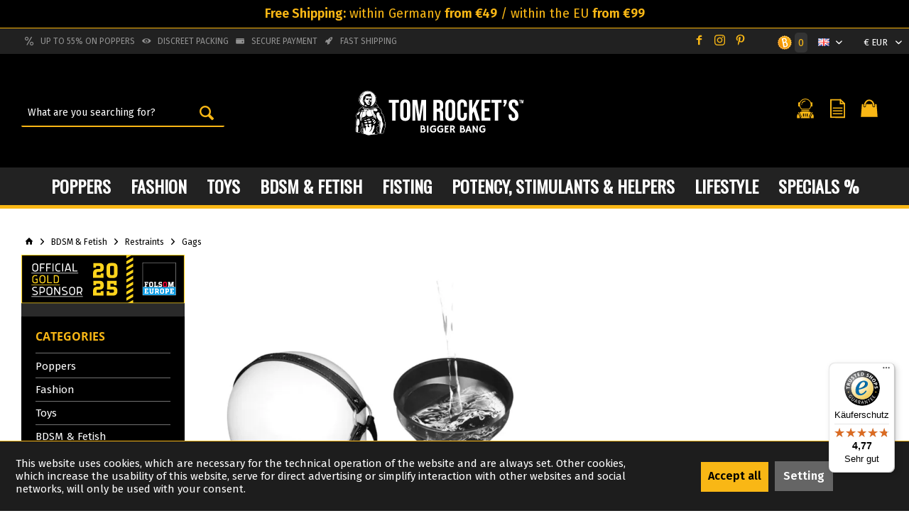

--- FILE ---
content_type: text/html; charset=UTF-8
request_url: https://tomrockets.com/en/bdsm-fetish/restraints/gags/191322/piss-play-funnel-mask
body_size: 37477
content:
<!DOCTYPE html> <html class="no-js" lang="en-GB" itemscope="itemscope" itemtype="https://schema.org/WebPage"> <head> <meta charset="utf-8"><script>window.dataLayer = window.dataLayer || [];</script><script>window.dataLayer.push({"ecommerce":{"detail":{"actionField":{"list":"Gags"},"products":[{"name":"Piss Play Funnel Mask","id":"103113","price":"29.95","brand":"FUKR","category":"Gags","variant":""}],"items":[{"item_name":"Piss Play Funnel Mask","item_id":"103113","item_brand":"FUKR","price":"29.95","item_variant":"","item_category":"Gags"}]},"currencyCode":"EUR"},"google_tag_params":{"ecomm_pagetype":"product","ecomm_prodid":"103113","price":"29,95"},"event":"viewItem"});</script> <script>
var googleTag = function(w,d,s,l,i){w[l]=w[l]||[];w[l].push({'gtm.start':new Date().getTime(),event:'gtm.js'});var f=d.getElementsByTagName(s)[0],j=d.createElement(s),dl=l!='dataLayer'?'&l='+l:'';j.async=true;j.src='https://www.googletagmanager.com/gtm.js?id='+i+dl+'';f.parentNode.insertBefore(j,f);};
</script> <meta name="author" content="" /> <meta name="robots" content="index,follow" /> <meta name="revisit-after" content="15 days" /> <meta name="keywords" content="and, for, your, can, mask., games, with, is, piss, chronic, you, to, slave!Sexy, Facts✔, toilet, as, Convenient, tasks, flexible✔, fully" /> <meta name="description" content="Du stehst auf BDSM und suchst die passenden BDSM-Produkte? Piss Play Trichter-Maske ist perfekt für Deinen Fetish. ✓ Gay BDSM ➤ jetzt hier online bestellen!" /> <meta property="og:type" content="product" /> <meta property="og:site_name" content="Tom Rocket&#039;s" /> <meta property="og:url" content="https://tomrockets.com/en/bdsm-fetish/restraints/gags/191322/piss-play-funnel-mask" /> <meta property="og:title" content="Piss Play Funnel Mask" /> <meta property="og:description" content=" Your perfect companion for chronic dehydration! Do you sometimes suffer from chapped lips and a rough feeling in your mouth? Our professional tip: It is best to give it a thorough wash, with some man juice! Of course, we offer an..." /> <meta property="og:image" content="https://tomrockets.cstatic.io/media/image/0b/49/d1/Fetish-Uro-Trichter-Gay-BDSM-Fetish-Toy-Store-1_8350.jpg" /> <meta name="twitter:card" content="product" /> <meta name="twitter:site" content="Tom Rocket&#039;s" /> <meta name="twitter:title" content="Piss Play Funnel Mask" /> <meta name="twitter:description" content=" Your perfect companion for chronic dehydration! Do you sometimes suffer from chapped lips and a rough feeling in your mouth? Our professional tip: It is best to give it a thorough wash, with some man juice! Of course, we offer an..." /> <meta name="twitter:image" content="https://tomrockets.cstatic.io/media/image/0b/49/d1/Fetish-Uro-Trichter-Gay-BDSM-Fetish-Toy-Store-1_8350.jpg" /> <meta property="product:brand" content="FUKR" /> <meta property="product:price" content="29,95" /> <meta property="product:product_link" content="https://tomrockets.com/en/bdsm-fetish/restraints/gags/191322/piss-play-funnel-mask" /> <meta itemprop="copyrightHolder" content="Tom Rocket&#039;s" /> <meta itemprop="copyrightYear" content="2014" /> <meta itemprop="isFamilyFriendly" content="False" /> <meta itemprop="image" content="https://tomrockets.cstatic.io/media/vector/3c/51/g0/Logo-Tom-Rockets-Long-White1.svg" /> <meta name="viewport" content="width=device-width, initial-scale=1.0, maximum-scale=1"> <meta name="mobile-web-app-capable" content="yes"> <meta name="apple-mobile-web-app-title" content="Tom Rocket&#039;s"> <meta name="apple-mobile-web-app-capable" content="yes"> <meta name="apple-mobile-web-app-status-bar-style" content="default"> <link rel="alternate" hreflang="x-default" href="https://tomrockets.com/piss-play-trichter-maske.html" /> <link rel="alternate" hreflang="en-GB" href="https://tomrockets.com/en/bdsm-fetish/restraints/gags/191322/piss-play-funnel-mask" /> <link rel="apple-touch-icon-precomposed" href="https://tomrockets.cstatic.io/media/image/38/c3/81/tom-rockets-favicon.png"> <link rel="shortcut icon" href="https://tomrockets.cstatic.io/media/image/38/c3/81/tom-rockets-favicon.png"> <meta name="msapplication-navbutton-color" content="#F9B715" /> <meta name="application-name" content="Tom Rocket&#039;s" /> <meta name="msapplication-starturl" content="https://tomrockets.com/en/" /> <meta name="msapplication-window" content="width=1024;height=768" /> <meta name="msapplication-TileImage" content="https://tomrockets.cstatic.io/media/image/38/c3/81/tom-rockets-favicon.png"> <meta name="msapplication-TileColor" content="#F9B715"> <meta name="theme-color" content="#F9B715" /> <link rel="canonical" href="https://tomrockets.com/en/bdsm-fetish/restraints/gags/191322/piss-play-funnel-mask" /> <title itemprop="name">
Piss Play Funnel Mask buy cheap here now | TomRockets
</title> <link href="https://fonts.googleapis.com/css?family=Fira+Sans:300,400,600" rel="stylesheet"> <link href="/web/cache/1765878104_e6c9401cc3a625e332425f4ddc42c1ab.css" media="all" rel="stylesheet" type="text/css" /> <script src="/themes/Frontend/TomRocketsNeu/frontend/_public/src/js/vanillajs-scrollspy.min.js"></script> <script>
var _smartsupp = _smartsupp || {};
_smartsupp.key = '42723c72ba537f3026bfa894afb6152ed4678b8e';
window.smartsupp||(function(d) {
var s,c,o=smartsupp=function(){ o._.push(arguments)};o._=[];
s=d.getElementsByTagName('script')[0];c=d.createElement('script');
c.type='text/javascript';c.charset='utf-8';c.async=true;
c.src='//www.smartsuppchat.com/loader.js?';s.parentNode.insertBefore(c,s);
})(document);
</script> <script>
if (window.location.href.indexOf("https://tomrockets.com/en") > -1 || window.location.href.indexOf("https://hotcandy.shop/en") > -1) {
smartsupp('language', 'en');
} else {
smartsupp('language', 'de');
}
if (window.location.href.indexOf("https://hotcandy.shop") > -1) {
_smartsupp.color = '#ff5355';
}
</script> <script src="https://analytics.ahrefs.com/analytics.js" data-key="8sLvDeekz7IAmZ6WoT7oxw" async></script> <script src="https://analytics.ahrefs.com/analytics.js" data-key="M/+sMZ5CZuZKJBbS9I3gcg" async></script> <script type="application/ld+json">
{
"@context": "https://schema.org",
"@graph": {
"@type": "Organization",
"@id": "https://tomrockets.com/#organization",
"name": "Tom Rocket's",
"alternateName": [
"Tom Rockets",
"Tomrockets",
"Tomrocket's"
],
"legalName": "Tom Rocket Limited",
"url": "https://tomrockets.com",
"logo": "https://tomrockets.com/logo.png",
"image": "https://tomrockets.com/og-image.jpg",
"description": "Tom Rockets ist einer der führenden Online-Shops für Poppers in Deutschland. Tom Rockets bietet über 300 verschiedene Poppers internationaler Marken. Der Shop verkauft auch Sexspielzeug, BDSM-Artikel und Fisting Toys. Tom Rockets wurde 2012 gegründet und spezialisiert sich auf schwule und bisexuelle Männer. Die Marke hat eine große Community und bietet Support per Whatsapp. Tom Rockets hat exzellente Bewertungen auf mehreren Plattformen, unter anderem bei Trusted Shops und Trustpilot. Kunden loben Tom Rockets für schnelle Lieferung und die große Poppers Auswahl. Viele Stammkunden bestellen seit Jahren ihre Poppers bei Tom Rockets. Der Online-Shop garantiert diskrete Verpackung und gewährt attraktive Mengenrabatte.",
"slogan": "Tom takes you there - Die galaktisch geile Marke für Poppers, Sex Toys, Fisting, BDSM & mehr",
"foundingDate": "2012",
"sameAs": [
"https://www.google.com/search?kgmid=/g/11vhq9t6x7",
"https://www.google.com/search?kgmid=/g/11wmrm0c6g",
"https://www.google.com/search?kgmid=/g/11wpsxnq3m",
"https://www.google.com/search?kgmid=/g/11lw2jy1yq",
"https://www.google.com/search?kgmid=/g/11hdr4lwrv",
"https://de.trustpilot.com/review/tomrockets.com",
"https://www.trustpilot.com/review/tomrockets.com",
"https://at.trustpilot.com/review/tomrockets.com",
"https://ch.trustpilot.com/review/tomrockets.com",
"https://www.instagram.com/tom_rockets/",
"https://erfahrungenscout.de/online-einkaufen/tom-rockets-bewertungen",
"https://erfahrungenscout.at/tom-rockets",
"https://erfahrungenscout.ch/online-einkaufen/tom-rockets-bewertungen",
"https://www.facebook.com/tomrockets/",
"https://x.com/tom_rockets_",
"https://www.ekomi.de/bewertungen-tomrockets.html",
"https://www.erfahrungen.de/tomrockets-com",
"https://www.scamadviser.com/de/website-prufen/tomrockets.com",
"https://linktr.ee/tomrockets",
"https://www.shopvote.de/bewertung_tomrockets_com_22153.html",
"https://www.trustprofile.com/de/webshop/tomrockets-com_4095090",
"https://tom-rockets.tenereteam.com/",
"https://de.collected.reviews/online-einkaufen/tom-rockets-bewertungen",
"https://omdomesstalle.se/tom-rockets",
"https://www.ecommanalyze.com/companies/tom-rockets",
"https://www.yellowmap.de/Details/IJA_lpnq8Gekszgskl5ZnQ==.aspx",
"https://wheretoapp.com/search?poi=e2abd950c64f5ab0de545bc27cc89237",
"https://www.tupalo.de/berlin/tom-rockets",
"https://berlin.stadtbranchenbuch.com/9808681.html",
"https://www.ortsdienst.de/berlin/tempelhof-schoeneberg/friedenau/branchenbuch-sonstige-dienstleistungen/tom-rockets-bid492996/",
"https://www.marktplatz-mittelstand.de/berlin/tom-rockets-aYD9pv.html",
"https://www.lokaleauskunft.de/Partners/LokaleAuskunft/Info.aspx?Ebinr=BJEVF020B5F3DCDC19",
"https://koomio.com/geschaeft/tom-rockets-berlin",
"https://www.hotfrog.de/company/fed0f538eefec011269363335144e365",
"https://www.goyellow.de/home/online-shop-tom-rocket-s-berlin--4q2svz.html",
"https://www.golocal.de/berlin/sonstige-gewerbe/tom-rockets-10X86e/",
"https://www.freieauskunft.de/YM/DetailInfo/Info.aspx?Ebinr=WSHV5D06D5E6DRMM48",
"https://web2.cylex.de/firma-home/tom-rockets-16847233.html",
"https://www.bundes-telefonbuch.de/berlin/tom-rockets-y2020358520",
"https://www.brownbook.net/business/54081855/tom-rockets/",
"https://www.branchenbuchdeutschland.de/branchenbuch/eintrag/'s-103550503.html",
"https://www.yext.com/partnerpages/aroundme/tom-rocket-s-berlin-de-42b049",
"https://www.yext.com/partnerpages/navmii/tom-rocket-s-berlin-de-42b049",
"https://www.business-branchenbuch.de/Tom-Rocket's-47444796.html",
"https://maps.apple.com/place?auid=17468950327348391208",
"https://www.auskunft.de/firma/RTtGqcaC",
"https://www.finderr.de/tomrockets.com-commerce-dienst-berlin-tom-rocket-101941164",
"https://www.gelbeseiten.de/gsbiz/cacbb563-05b3-48a8-b39c-71b50232f3c1",
"https://www.infobel.com/de/germany/tom_rocket_s/berlin/DE110290876-030220122340/businessdetails.aspx",
"https://www.infoisinfo.com.de/karte/tom-rocket-s/berlin/2780475",
"https://branchenbuch.meinestadt.de/deutschland/company/502359819",
"https://nextdoor.de/pages/tom-rockets",
"https://www.oeffnungszeiten.com/Tom-Rockets/Berlin-Berlin/Erdmannstrasse-12/",
"https://global.showmelocal.com/profile.aspx?bid=38830037",
"https://www.tellows.de/num/030220122340",
"https://wogibtswas.de/berlin/dienstleister/tom%20rocket%27s-1968329",
"https://euipo.europa.eu/eSearch/#details/trademarks/012196259",
"https://tmdb.eu/marke/EU-012196259::tom-rockets-rocket-2020.html",
"https://register.dpma.de/DPMAregister/marke/registerHABM?AKZ=012196259"
],
"address": [
{
"@type": "PostalAddress",
"addressCountry": "GB",
"addressLocality": "London",
"postalCode": "SW1E 5NE",
"streetAddress": "201 A Victoria Street",
"name": "Hauptsitz (Tom Rocket Limited)"
},
{
"@type": "PostalAddress",
"addressCountry": "DE",
"addressLocality": "Berlin",
"postalCode": "10827",
"streetAddress": "Erdmannstr. 12",
"name": "Operative Niederlassung (Cool Stuff Trading GmbH)"
}
],
"contactPoint": [
{
"@type": "ContactPoint",
"telephone": "+49-1525-299-0341",
"contactType": "customer service",
"availableLanguage": [
"de",
"en"
],
"contactOption": "TollFree",
"areaServed": "EU",
"hoursAvailable": {
"@type": "OpeningHoursSpecification",
"dayOfWeek": [
"Monday",
"Tuesday",
"Wednesday",
"Thursday",
"Friday"
],
"opens": "08:00",
"closes": "16:00"
}
},
{
"@type": "ContactPoint",
"email": "service@tomrockets.com",
"contactType": "customer service",
"availableLanguage": [
"de",
"en"
]
}
],
"vatID": "DE298022406",
"taxID": "DE298022406",
"identifier": [
{
"@type": "PropertyValue",
"name": "UK Companies House Number",
"value": "8342452"
},
{
"@type": "PropertyValue",
"name": "Amtsgericht Charlottenburg HRB",
"value": "162894"
}
],
"areaServed": {
"@type": "Place",
"name": "Europa",
"description": "EU-weiter Versand"
},
"paymentAccepted": [
"PayPal",
"Kreditkarte",
"Sofortüberweisung",
"Nachnahme"
],
"employee": [
{
"@type": "Person",
"name": "Michael Loizakos",
"jobTitle": "Geschäftsführer (Cool Stuff Trading GmbH)"
}
],
"department": {
"@type": "Organization",
"name": "Kundenservice Team",
"description": "Service-Team bestehend aus Balian, Nik, Rico, Maike, Andre, David, Gilles, John, Silke, Wael, Gorch, Bruno und Tom"
},
"hasOfferCatalog": {
"@type": "OfferCatalog",
"name": "Tom Rocket's Produktkatalog",
"itemListElement": [
{
"@type": "OfferCatalog",
"name": "Poppers",
"description": "Über 400 Sorten verschiedener Marken"
},
{
"@type": "OfferCatalog",
"name": "Sex Toys",
"description": "Umfangreiches Sortiment für alle Bedürfnisse"
},
{
"@type": "OfferCatalog",
"name": "BDSM & Fetish",
"description": "Equipment für alle Spielarten"
},
{
"@type": "OfferCatalog",
"name": "Fisting",
"description": "Spezialisiertes Zubehör"
},
{
"@type": "OfferCatalog",
"name": "Fashion & Lifestyle",
"description": "Sexy Wear und Accessoires"
}
]
},
"memberOf": {
"@type": "Organization",
"name": "Cool Stuff Trading GmbH",
"description": "Verkauf der Produkte erfolgt über Cool Stuff Trading GmbH"
},
"knowsAbout": [
"Poppers",
"Gay Community",
"LGBTQ+ Lifestyle",
"Sex Toys",
"BDSM",
"Fetish",
"Fisting",
"Gay Fashion"
],
"hasCredential": [
{
"@type": "EducationalOccupationalCredential",
"credentialCategory": "certificate",
"name": "Trustpilot 5-Sterne Bewertung",
"description": "932 verifizierte Kundenbewertungen mit 5 Sternen"
}
],
"brand": {
"@type": "Brand",
"name": "Tom Rocket's",
"slogan": "Tom takes you there",
"identifier": {
"@type": "PropertyValue",
"name": "DPMA Markennummer",
"value": "012196259",
"url": "https://register.dpma.de/DPMAregister/marke/registerHABM?AKZ=012196259"
},
"sameAs": "https://register.dpma.de/DPMAregister/marke/registerHABM?AKZ=012196259",
"url": "https://tomrockets.com"
}
}
}
</script> <script>var dv_accessibility_options = {"language":"en","standardToolPosition":6,"filters":{"height":"","displayBlock":".cart--amount,.cart--display,.cart--quantity","lineHeight":".account--display,.filter-panel--title,.navigation--signin-btn,.cart--amount,.cookie-permission--decline-button,.cookie-permission--configure-button,.cart--display","wrapInput":".main-search--form"},"enabledModules":{"keyboardNav":"1","contrast":"1","highlightLinks":"1","biggerText":"1","textSpacing":"1","legibleFonts":"1","bigCursor":"1","readingGuide":"1","tooltips":"1","pauseAnimations":"1"},"enableResetButton":"1","enablePageStructureButton":"1","enablePositionButton":"1","moduleKeyboardNav":{"frameColor":"#ff0000"},"moduleContrast":{"useInverseColors":"1","useDarkContrast":"1","useLightContrast":"1","useDesaturate":"1"},"moduleHighlightLinks":{"color":"#ffff00","background":"#00d1113a","highlightColor":"#000000"},"moduleLegibleFonts":["dvaccess-legible-fonts","dvaccess-legible-fonts-1"],"moduleBigCursor":{"imageURL":"[data-uri]"},"moduleReadingGuide":{"color":"#ff0000","background":"#000000","readingGuideColor":"#ff0000"},"snippets":{"copyright":"powered by <a href=https://designverign.de target=_blank rel=noopener title=designverign>designverign</a>","app.toggle.label":"Toggle Accessibility Tool","menu.title":"Accessibility support tools","menu.button.move":"Move icon","menu.button.page-structure":"Page Structure","menu.button.reset":"Reset","menu.header.headers":"Headers","menu.header.landmarks":"Landmarks","menu.header.links":"Links","menu.position.left-top":"left top","menu.position.left-center":"left center","menu.position.left-bottom":"left bottom","menu.position.right-top":"right top","menu.position.right-center":"right center","menu.position.right-bottom":"right bottom","menu.position.center-top":"center top","menu.position.center-bottom":"center bottom","module.button.bigger-text":"Bigger Text","module.button.bigger-text.0":"Bigger Text","module.button.bigger-text.1":"Bigger Text","module.button.bigger-text.2":"Bigger Text","module.button.bigger-text.3":"Bigger Text","module.button.cursor":"Cursor","module.button.cursor.0":"Big Cursor","module.button.contrast":"Contrast +","module.button.contrast.0":"Invert Colors","module.button.contrast.1":"Dark Contrast","module.button.contrast.2":"Light Contrast","module.button.contrast.3":"Desaturate","module.button.highlight-links":"Highlight Links","module.button.keyboard-nav":"Navigation by tab-key","module.button.legible-fonts":"Font","module.button.legible-fonts.0":"Legible font","module.button.legible-fonts.1":"Dyslexia friendly","module.button.pause-animations":"Pause Animations","module.button.pause-animations.0":"Play Animations","module.button.reading-guide":"Reading-Guide","module.button.reading-guide.0":"Reading-Guide","module.button.reading-guide.1":"Reading-Guide","module.button.reading-guide.modal-title":"Hint","module.button.reading-guide.modal-text":"Tap the screen briefly to align the reading guide.","module.button.reading-guide.modal-button-text":"Got it","module.button.text-spacing":"Text Spacing","module.button.text-spacing.0":"Light Spacing","module.button.text-spacing.1":"Moderate Spacing","module.button.text-spacing.2":"Heavy Spacing","module.button.tooltips":"Additional description"},"reloadOnXHR":false};</script> <link href="/custom/plugins/VerignDvAccessibility/Resources/public/css/dvaccess.min.css" media="all" rel="stylesheet" type="text/css" /> <link href="/custom/plugins/VerignDvAccessibility/Resources/public/css/shopwareaccess.css" media="all" rel="stylesheet" type="text/css" /> </head> <body class="
is--ctl-detail is--act-index tcinntheme themeware-strong layout-fullwidth-boxed gwfont1 headtyp-3 header-3 no-sticky " ><!-- WbmTagManager (noscript) --> <noscript><iframe src="https://www.googletagmanager.com/ns.html?id=GTM-NX9RHF"
height="0" width="0" style="display:none;visibility:hidden"></iframe></noscript> <!-- End WbmTagManager (noscript) --> <div id="bonus--maintenance" data-is-maintenance="0"></div> <div class="page-wrap"> <noscript class="noscript-main"> <div class="alert is--warning"> <div class="alert--icon"> <i class="icon--element icon--warning"></i> </div> <div class="alert--content">
To be able to use Tom&#x20;Rocket&#x27;s in full range, we recommend activating Javascript in your browser.
</div> </div> </noscript> <div class="tcinn-announcement-banner"> <div class="inside"> <strong>Free Shipping:</strong> within Germany <strong>from €49</strong> / within the EU <strong>from €99</strong> </div> </div> <header class="header-main mobil-usp"> <div class="topbar--features"> <div> <div class="feature-1 b767 b1023 b1259"><i class="icon--percent2"></i><span>Up to 55% on Poppers</span></div> <div class="feature-2 b767 b1023 b1259"><i class="icon--eye"></i><span>Discreet packing</span></div> <div class="feature-3 b767 b1023 b1259"><i class="icon--coupon"></i><span>Secure payment</span></div> <div class="feature-4 b767 b1023 b1259"><i class="icon--rocket"></i><span>Fast shipping</span></div> </div> </div> <div class="topbar top-bar cart-price-hide"> <div class="top-bar--navigation" role="menubar"> <div class="socialmedia-topbar-wrapper"> <a href="https://www.facebook.com/tomrockets" title="zum Facebook Profil von Tom Rockets" target="_blank" rel="nofollow noopener"><i class="icon--facebook"></i></a> <a href="https://www.instagram.com/tom_rockets/?hl=de" title="zum Instagram Profil von Tom Rockets" target="_blank" rel="nofollow noopener"><i class="icon--instagram"></i></a> <a href="https://www.pinterest.de/Tom_Rockets_/" title="zum Pinterest Profil von Tom Rockets" target="_blank" rel="nofollow noopener"><i class="icon--pinterest"></i></a> </div> 
	
		
		
				    <a href="https://tomrockets.com/./BonusSystem" title="zum Bonussystem">
			    <div class="tomrockets-bonuspoint-wrapper">
			        <img src="/themes/Frontend/TomRocketsNeu/frontend/_public/src/img/icons/icon-bonuspoints-b.svg" width="20"/><span class="bonuspoints">0</span>
			    </div>
		    </a>
        

	
	
	
		
	
	
            <div class="top-bar--language navigation--entry">
            
                                    <form method="post" class="language--form">
                        
                            <div class="field--select">
                                                                
                                    
								 											                                    	<div class="language--flag en_GB">EN</div>
                                	                                
                                                                
                                    <select name="__shop" class="language--select" data-auto-submit="true">
                                                                                                                        
                                            
																																			<option value="1" >
													DE
												</option>
											                                        
										                                                                                
                                            
																																			<option value="2" selected="selected">
													EN
												</option>
											                                        
										                                    </select>
                                
                                <input type="hidden" name="__redirect" value="1">
                                
                                <span class="arrow"></span>
                            </div>
                        
                    </form>
                            
        </div>
    





            <div class="top-bar--currency navigation--entry">
            
                <form method="post" class="currency--form">
                    
                        <div class="field--select">
                            
                                <div class="select-field">
                                    <select name="__currency" class="currency--select" data-auto-submit="true">
                                                                                    <option value="1" selected="selected">
                                                &euro; EUR
                                            </option>
                                                                                    <option value="2">
                                                £ GBP
                                            </option>
                                                                            </select>
                                </div>
                            
                        </div>
                    
                </form>
            
        </div>
    
 </div> <div class="header-container"> <div id="header--searchform" data-search="true" aria-haspopup="true"> <form action="/en/search" method="get" class="main-search--form"> <input type="search" name="sSearch" class="main-search--field" autocomplete="off" autocapitalize="off" placeholder="What are you searching for?" maxlength="30" /> <button type="submit" class="main-search--button"> <i class="icon--search"></i> <span class="main-search--text"></span> </button> <div class="form--ajax-loader">&nbsp;</div> </form> <div class="main-search--results"></div> </div> <div class="header-logo-and-suche"> <div class="logo hover-typ-2" role="banner"> <a class="logo--link" href="https://tomrockets.com/en/" title="Tom Rocket&#039;s - Switch to homepage"> <picture> <source srcset="https://tomrockets.cstatic.io/media/vector/3c/51/g0/Logo-Tom-Rockets-Long-White1.svg" media="(min-width: 78.75em)"> <source srcset="https://tomrockets.cstatic.io/media/vector/3c/51/g0/Logo-Tom-Rockets-Long-White1.svg" media="(min-width: 64em)"> <source srcset="https://tomrockets.cstatic.io/media/vector/3c/51/g0/Logo-Tom-Rockets-Long-White1.svg" media="(min-width: 48em)"> <img width="240" height="67" srcset="https://tomrockets.cstatic.io/media/vector/3c/51/g0/Logo-Tom-Rockets-Long-White1.svg" alt="Tom Rocket&#039;s - Switch to homepage" title="Tom Rocket&#039;s - Switch to homepage"/> </picture> </a> </div> </div> <div class="notepad-and-cart top-bar--navigation"> 




	<div class="navigation--entry entry--cart" role="menuitem">
		<a class="is--icon-left cart--link titletooltip" href="https://tomrockets.com/en/checkout/cart" title="Shopping cart">
			<i class="icon--basket"></i>
			<span class="cart--display">
									Shopping cart
							</span>
            
           
           <span class="badge is--primary is--minimal cart--quantity is--hidden">0.00 &euro;</span>
            
					</a>
		<div class="ajax-loader">&nbsp;</div>
	</div>





            <div class="navigation--entry entry--notepad" role="menuitem">
            <a href="https://tomrockets.com/en/note" title="Wishlist">
                <i class="icon--heart"></i>
                                <span class="notepad--name">
                    Wishlist
                </span>
            </a>
        </div>
    



	


 <div class="navigation--entry entry--account" role="menuitem"> <a href="https://tomrockets.com/en/account" title="Log In" class="entry--link account--link"> <span class="account--display"> <i class="icon--account"></i> <span class="name--account">
Log In
</span> </a> </div> </div> <div class="navigation--entry entry--menu-left" role="menuitem"> <a class="entry--link entry--trigger is--icon-left" href="#offcanvas--left" data-offcanvas="true" data-offCanvasSelector=".sidebar-main"> <i class="icon--menu"></i> <span class="menu--name">Menu</span> </a> </div> </div> </div> <div class="headbar colorwhite"> <nav class="navigation-main hover-typ-2 font-family-sekundary" data-tc-menu-headline="false" data-tc-menu-text="false"> <div data-menu-scroller="true" data-listSelector=".navigation--list.container" data-viewPortSelector=".navigation--list-wrapper" data-stickyMenu="true" data-stickyMenuTablet="0" data-stickyMenuPhone="0" data-stickyMenuPosition="400" data-stickyMenuDuration="300" > <div class="navigation--list-wrapper"> <ul class="navigation--list container" role="menubar" itemscope="itemscope" itemtype="https://schema.org/SiteNavigationElement"> <li class="navigation--entry" role="menuitem"><a class="navigation--link" href="https://tomrockets.com/en/buy-poppers" title="Poppers" aria-label="Poppers" itemprop="url"><span itemprop="name">Poppers</span></a></li><li class="navigation--entry" role="menuitem"><a class="navigation--link" href="https://tomrockets.com/en/gay-online-shop/fashion" title="Fashion" aria-label="Fashion" itemprop="url"><span itemprop="name">Fashion</span></a></li><li class="navigation--entry" role="menuitem"><a class="navigation--link" href="https://tomrockets.com/en/gay-online-shop/sex-toys" title="Toys" aria-label="Toys" itemprop="url"><span itemprop="name">Toys</span></a></li><li class="navigation--entry is--active" role="menuitem"><a class="navigation--link is--active" href="https://tomrockets.com/en/gay-online-shop/bdsm-fetish" title="BDSM & Fetish" aria-label="BDSM & Fetish" itemprop="url"><span itemprop="name">BDSM & Fetish</span></a></li><li class="navigation--entry" role="menuitem"><a class="navigation--link" href="https://tomrockets.com/en/gay-online-shop/fisting" title="Fisting" aria-label="Fisting" itemprop="url"><span itemprop="name">Fisting</span></a></li><li class="navigation--entry" role="menuitem"><a class="navigation--link" href="https://tomrockets.com/en/gay-online-shop/stimulants-helpers-potency" title="Potency, Stimulants & Helpers" aria-label="Potency, Stimulants & Helpers" itemprop="url"><span itemprop="name">Potency, Stimulants & Helpers</span></a></li><li class="navigation--entry" role="menuitem"><a class="navigation--link" href="https://tomrockets.com/en/gay-online-shop/gay-lifestyle" title="Lifestyle" aria-label="Lifestyle" itemprop="url"><span itemprop="name">Lifestyle</span></a></li><li class="navigation--entry" role="menuitem"><a class="navigation--link" href="https://tomrockets.com/en/gay-online-shop/specials" title="SPECIALS %" aria-label="SPECIALS %" itemprop="url"><span itemprop="name">SPECIALS %</span></a></li> </ul> </div> <div class="advanced-menu" data-advanced-menu="true" data-hoverDelay="250"> <div class="menu--container"> <div class="button-container"> <a href="https://tomrockets.com/en/buy-poppers" class="button--category" aria-label="Show all Poppers" title="Show allPoppers"> <i class="icon--arrow-right"></i>
Show all Poppers
</a> <span class="button--close"> <i class="icon--cross"></i> </span> </div> <div class="content--wrapper has--content has--teaser"> <div class="calculate" style="display:none;"> </div> <ul class="menu--list menu--level-0 columns--2" style="width: 50%;" data-category-count="6"> <li class="menu--list-item item--level-0" style="width: 100%; height: 450px" data-name="By Origin"> <a href="https://tomrockets.com/en/buy-poppers-by-origin" class="menu--list-item-link" aria-label="By Origin" title="By Origin">By Origin</a> <ul class="menu--list menu--level-1 columns--2" data-category-count="8"> <li class="menu--list-item item--level-1" data-name="US Poppers"> <a href="https://tomrockets.com/en/buy-us-poppers" class="menu--list-item-link" aria-label="US Poppers" title="US Poppers">US Poppers</a> </li> <li class="menu--list-item item--level-1" data-name="CA Poppers"> <a href="https://tomrockets.com/en/buy-ca-poppers" class="menu--list-item-link" aria-label="CA Poppers" title="CA Poppers">CA Poppers</a> </li> <li class="menu--list-item item--level-1" data-name="UK Poppers"> <a href="https://tomrockets.com/en/buy-uk-poppers" class="menu--list-item-link" aria-label="UK Poppers" title="UK Poppers">UK Poppers</a> </li> <li class="menu--list-item item--level-1" data-name="FR Poppers"> <a href="https://tomrockets.com/en/buy-fr-poppers" class="menu--list-item-link" aria-label="FR Poppers" title="FR Poppers">FR Poppers</a> </li> <li class="menu--list-item item--level-1" data-name="NL Poppers"> <a href="https://tomrockets.com/en/buy-nl-poppers" class="menu--list-item-link" aria-label="NL Poppers" title="NL Poppers">NL Poppers</a> </li> <li class="menu--list-item item--level-1" data-name="Amsterdam Poppers"> <a href="https://tomrockets.com/en/poppers/by-origin/amsterdam-poppers/" class="menu--list-item-link" aria-label="Amsterdam Poppers" title="Amsterdam Poppers">Amsterdam Poppers</a> </li> <li class="menu--list-item item--level-1" data-name="Austria Poppers"> <a href="https://tomrockets.com/en/poppers/by-origin/austria-poppers/" class="menu--list-item-link" aria-label="Austria Poppers" title="Austria Poppers">Austria Poppers</a> </li> <li class="menu--list-item item--level-1" data-name="Switzerland Poppers"> <a href="https://tomrockets.com/en/poppers/by-origin/switzerland-poppers/" class="menu--list-item-link" aria-label="Switzerland Poppers" title="Switzerland Poppers">Switzerland Poppers</a> </li> </ul> </li> <li class="menu--list-item item--level-0" style="width: 100%; height: 450px" data-name="By Brand"> <a href="https://tomrockets.com/en/poppers/by-brand/" class="menu--list-item-link" aria-label="By Brand" title="By Brand">By Brand</a> <ul class="menu--list menu--level-1 columns--2" data-category-count="9"> <li class="menu--list-item item--level-1" data-name="RUSH Poppers"> <a href="https://tomrockets.com/en/buy-rush-poppers" class="menu--list-item-link" aria-label="RUSH Poppers" title="RUSH Poppers">RUSH Poppers</a> </li> <li class="menu--list-item item--level-1" data-name="LOCKERROOM Poppers"> <a href="https://tomrockets.com/en/buy-lockerroom-poppers" class="menu--list-item-link" aria-label="LOCKERROOM Poppers" title="LOCKERROOM Poppers">LOCKERROOM Poppers</a> </li> <li class="menu--list-item item--level-1" data-name="HIGHRISE Poppers"> <a href="https://tomrockets.com/en/poppers/by-brand/highrise-poppers/" class="menu--list-item-link" aria-label="HIGHRISE Poppers" title="HIGHRISE Poppers">HIGHRISE Poppers</a> </li> <li class="menu--list-item item--level-1" data-name="JUNGLE JUICE Poppers"> <a href="https://tomrockets.com/en/poppers/by-brand/jungle-juice-poppers/" class="menu--list-item-link" aria-label="JUNGLE JUICE Poppers" title="JUNGLE JUICE Poppers">JUNGLE JUICE Poppers</a> </li> <li class="menu--list-item item--level-1" data-name="CBD Poppers"> <a href="https://tomrockets.com/en/poppers/by-brand/cbd-poppers/" class="menu--list-item-link" aria-label="CBD Poppers" title="CBD Poppers">CBD Poppers</a> </li> <li class="menu--list-item item--level-1" data-name="EVEREST Poppers"> <a href="https://tomrockets.com/en/poppers/by-brand/everest-poppers/" class="menu--list-item-link" aria-label="EVEREST Poppers" title="EVEREST Poppers">EVEREST Poppers</a> </li> <li class="menu--list-item item--level-1" data-name="FIST Poppers"> <a href="https://tomrockets.com/en/poppers/by-brand/fist-poppers/" class="menu--list-item-link" aria-label="FIST Poppers" title="FIST Poppers">FIST Poppers</a> </li> <li class="menu--list-item item--level-1" data-name="BRUTUS Poppers"> <a href="https://tomrockets.com/en/poppers/by-brand/brutus-poppers/" class="menu--list-item-link" aria-label="BRUTUS Poppers" title="BRUTUS Poppers">BRUTUS Poppers</a> </li> <li class="menu--list-item item--level-1" data-name="PWD Poppers"> <a href="https://tomrockets.com/en/poppers/by-brand/pwd-poppers/" class="menu--list-item-link" aria-label="PWD Poppers" title="PWD Poppers">PWD Poppers</a> </li> </ul> </li> <li class="menu--list-item item--level-0" style="width: 100%; height: 450px" data-name="Poppers Offers &amp; Sale"> <a href="https://tomrockets.com/en/buy-poppers/specials" class="menu--list-item-link" aria-label="Poppers Offers &amp; Sale" title="Poppers Offers &amp; Sale">Poppers Offers & Sale</a> <ul class="menu--list menu--level-1 columns--2" data-category-count="3"> <li class="menu--list-item item--level-1" data-name="Poppers Value Packs %"> <a href="https://tomrockets.com/en/poppers/poppers-offers-sale/poppers-value-packs/" class="menu--list-item-link" aria-label="Poppers Value Packs %" title="Poppers Value Packs %">Poppers Value Packs %</a> </li> <li class="menu--list-item item--level-1" data-name="Poppers Kombi Packs %"> <a href="https://tomrockets.com/en/poppers/poppers-offers-sale/poppers-kombi-packs/" class="menu--list-item-link" aria-label="Poppers Kombi Packs %" title="Poppers Kombi Packs %">Poppers Kombi Packs %</a> </li> <li class="menu--list-item item--level-1" data-name="Poppers Multi Packs %"> <a href="https://tomrockets.com/en/buy-poppers/special-offers" class="menu--list-item-link" aria-label="Poppers Multi Packs %" title="Poppers Multi Packs %">Poppers Multi Packs %</a> </li> </ul> </li> <li class="menu--list-item item--level-0" style="width: 100%; height: 450px" data-name="By Volume"> <a href="https://tomrockets.com/en/buy-poppers-by-size" class="menu--list-item-link" aria-label="By Volume" title="By Volume">By Volume</a> <ul class="menu--list menu--level-1 columns--2" data-category-count="3"> <li class="menu--list-item item--level-1" data-name="Small 10 ml Bottles"> <a href="https://tomrockets.com/en/buy-poppers/small-bottles" class="menu--list-item-link" aria-label="Small 10 ml Bottles" title="Small 10 ml Bottles">Small 10 ml Bottles</a> </li> <li class="menu--list-item item--level-1" data-name="Medium 15 ml Bottles"> <a href="https://tomrockets.com/en/buy-poppers/medium-bottles" class="menu--list-item-link" aria-label="Medium 15 ml Bottles" title="Medium 15 ml Bottles">Medium 15 ml Bottles</a> </li> <li class="menu--list-item item--level-1" data-name="Big 30 ml Bottles"> <a href="https://tomrockets.com/en/buy-poppers/big-bottles" class="menu--list-item-link" aria-label="Big 30 ml Bottles" title="Big 30 ml Bottles">Big 30 ml Bottles</a> </li> </ul> </li> <li class="menu--list-item item--level-0" style="width: 100%; height: 450px" data-name="By Formula"> <a href="https://tomrockets.com/en/poppers/by-formula/" class="menu--list-item-link" aria-label="By Formula" title="By Formula">By Formula</a> <ul class="menu--list menu--level-1 columns--2" data-category-count="5"> <li class="menu--list-item item--level-1" data-name="Isopentanol Poppers"> <a href="https://tomrockets.com/en/poppers/by-formula/isopentanol-poppers/" class="menu--list-item-link" aria-label="Isopentanol Poppers" title="Isopentanol Poppers">Isopentanol Poppers</a> </li> <li class="menu--list-item item--level-1" data-name="Isopentylnitrite Poppers"> <a href="https://tomrockets.com/en/poppers/by-formula/isopentylnitrite-poppers/" class="menu--list-item-link" aria-label="Isopentylnitrite Poppers" title="Isopentylnitrite Poppers">Isopentylnitrite Poppers</a> </li> <li class="menu--list-item item--level-1" data-name="Isopropylnitrite Poppers"> <a href="https://tomrockets.com/en/poppers/by-formula/isopropylnitrite-poppers/" class="menu--list-item-link" aria-label="Isopropylnitrite Poppers" title="Isopropylnitrite Poppers">Isopropylnitrite Poppers</a> </li> <li class="menu--list-item item--level-1" data-name="N-Pentanol Poppers"> <a href="https://tomrockets.com/en/poppers/by-formula/n-pentanol-poppers/" class="menu--list-item-link" aria-label="N-Pentanol Poppers" title="N-Pentanol Poppers">N-Pentanol Poppers</a> </li> <li class="menu--list-item item--level-1" data-name="Pentylnitrite Poppers"> <a href="https://tomrockets.com/en/poppers/by-formula/pentylnitrite-poppers/" class="menu--list-item-link" aria-label="Pentylnitrite Poppers" title="Pentylnitrite Poppers">Pentylnitrite Poppers</a> </li> </ul> </li> <li class="menu--list-item item--level-0" style="width: 100%; height: 450px" data-name="Poppers Accessories"> <a href="https://tomrockets.com/en/poppers/poppers-accessories/" class="menu--list-item-link" aria-label="Poppers Accessories" title="Poppers Accessories">Poppers Accessories</a> <ul class="menu--list menu--level-1 columns--2" data-category-count="2"> <li class="menu--list-item item--level-1" data-name="Poppers Inhalers"> <a href="https://tomrockets.com/en/poppers/poppers-accessories/poppers-inhalers/" class="menu--list-item-link" aria-label="Poppers Inhalers" title="Poppers Inhalers">Poppers Inhalers</a> </li> <li class="menu--list-item item--level-1" data-name="Poppers Masks"> <a href="https://tomrockets.com/en/poppers/poppers-accessories/poppers-masks/" class="menu--list-item-link" aria-label="Poppers Masks" title="Poppers Masks">Poppers Masks</a> </li> </ul> </li> </ul> <div class="menu--delimiter" style="right: 50%;"></div> <div class="menu--teaser" style="width: 50%;"> <a href="https://tomrockets.com/en/buy-poppers" aria-label="Show allPoppers" title="Show allPoppers" class="teaser--image" style="background-image: url(https://tomrockets.cstatic.io/media/image/98/bc/dd/POPPER-WIEDER-NEU.jpg);"></a> </div> </div> </div> <div class="menu--container"> <div class="button-container"> <a href="https://tomrockets.com/en/gay-online-shop/fashion" class="button--category" aria-label="Show all Fashion" title="Show allFashion"> <i class="icon--arrow-right"></i>
Show all Fashion
</a> <span class="button--close"> <i class="icon--cross"></i> </span> </div> <div class="content--wrapper has--content has--teaser"> <div class="calculate" style="display:none;"> </div> <ul class="menu--list menu--level-0 columns--4" style="width: 50%;" data-category-count="4"> <li class="menu--list-item item--level-0" style="width: 100%; height: 250px" data-name="Fetish Wear"> <a href="https://tomrockets.com/en/gay-online-shop/fetish-wear" class="menu--list-item-link" aria-label="Fetish Wear" title="Fetish Wear">Fetish Wear</a> <ul class="menu--list menu--level-1 columns--4" data-category-count="3"> <li class="menu--list-item item--level-1" data-name="Military"> <a href="https://tomrockets.com/en/gay-online-shop/fetish-wear/military" class="menu--list-item-link" aria-label="Military" title="Military">Military</a> </li> <li class="menu--list-item item--level-1" data-name="Harness &amp; Leather"> <a href="https://tomrockets.com/en/gay-online-shop/fetish-wear/harness-leather" class="menu--list-item-link" aria-label="Harness &amp; Leather" title="Harness &amp; Leather">Harness & Leather</a> </li> <li class="menu--list-item item--level-1" data-name="Medical &amp; Clinic"> <a href="https://tomrockets.com/en/gay-online-shop/fetish-wear/medical-clinic" class="menu--list-item-link" aria-label="Medical &amp; Clinic" title="Medical &amp; Clinic">Medical & Clinic</a> </li> </ul> </li> <li class="menu--list-item item--level-0" style="width: 100%; height: 250px" data-name="Sport &amp; Streetwear"> <a href="https://tomrockets.com/en/poppersshop/gay-poppers-online-shop/fashion/sports-and-streetwear" class="menu--list-item-link" aria-label="Sport &amp; Streetwear" title="Sport &amp; Streetwear">Sport & Streetwear</a> <ul class="menu--list menu--level-1 columns--4" data-category-count="2"> <li class="menu--list-item item--level-1" data-name="Tank Tops"> <a href="https://tomrockets.com/en/poppersshop/gay-poppers-online-shop/fashion/tank-tops" class="menu--list-item-link" aria-label="Tank Tops" title="Tank Tops">Tank Tops</a> </li> <li class="menu--list-item item--level-1" data-name="Shorts"> <a href="https://tomrockets.com/en/poppersshop/gay-poppers-online-shop/fashion/shorts" class="menu--list-item-link" aria-label="Shorts" title="Shorts">Shorts</a> </li> </ul> </li> <li class="menu--list-item item--level-0" style="width: 100%; height: 250px" data-name="Sexy Wear"> <a href="https://tomrockets.com/en/gay-online-shop/underwear" class="menu--list-item-link" aria-label="Sexy Wear" title="Sexy Wear">Sexy Wear</a> <ul class="menu--list menu--level-1 columns--4" data-category-count="3"> <li class="menu--list-item item--level-1" data-name="Briefs"> <a href="https://tomrockets.com/en/gay-online-shop/underwear/briefs" class="menu--list-item-link" aria-label="Briefs" title="Briefs">Briefs</a> </li> <li class="menu--list-item item--level-1" data-name="Jocks"> <a href="https://tomrockets.com/en/gay-online-shop/underwear/jocks" class="menu--list-item-link" aria-label="Jocks" title="Jocks">Jocks</a> </li> <li class="menu--list-item item--level-1" data-name="Socks &amp; Stockings"> <a href="https://tomrockets.com/en/gay-online-shop/sexy-socks" class="menu--list-item-link" aria-label="Socks &amp; Stockings" title="Socks &amp; Stockings">Socks & Stockings</a> </li> </ul> </li> <li class="menu--list-item item--level-0" style="width: 100%; height: 250px" data-name="Accessoires"> <a href="https://tomrockets.com/en/gay-online-shop/fashion/accessoires" class="menu--list-item-link" aria-label="Accessoires" title="Accessoires">Accessoires</a> <ul class="menu--list menu--level-1 columns--4" data-category-count="2"> <li class="menu--list-item item--level-1" data-name="Gear"> <a href="https://tomrockets.com/en/gay-online-shop/fashion/jewelery" class="menu--list-item-link" aria-label="Gear" title="Gear">Gear</a> </li> <li class="menu--list-item item--level-1" data-name="Caps &amp; Hats"> <a href="https://tomrockets.com/en/gay-online-shop/fashion/cappys" class="menu--list-item-link" aria-label="Caps &amp; Hats" title="Caps &amp; Hats">Caps & Hats</a> </li> </ul> </li> </ul> <div class="menu--delimiter" style="right: 50%;"></div> <div class="menu--teaser" style="width: 50%;"> <a href="https://tomrockets.com/en/gay-online-shop/fashion" aria-label="Show allFashion" title="Show allFashion" class="teaser--image" style="background-image: url(https://tomrockets.cstatic.io/media/image/9c/f6/ea/FASHION123new.jpg);"></a> </div> </div> </div> <div class="menu--container"> <div class="button-container"> <a href="https://tomrockets.com/en/gay-online-shop/sex-toys" class="button--category" aria-label="Show all Toys" title="Show allToys"> <i class="icon--arrow-right"></i>
Show all Toys
</a> <span class="button--close"> <i class="icon--cross"></i> </span> </div> <div class="content--wrapper has--content has--teaser"> <div class="calculate" style="display:none;"> </div> <ul class="menu--list menu--level-0 columns--2" style="width: 50%;" data-category-count="3"> <li class="menu--list-item item--level-0" style="width: 100%; height: 550px" data-name="Anal Play"> <a href="https://tomrockets.com/en/gay-online-shop/anal-sex-toys" class="menu--list-item-link" aria-label="Anal Play" title="Anal Play">Anal Play</a> <ul class="menu--list menu--level-1 columns--2" data-category-count="10"> <li class="menu--list-item item--level-1" data-name="Showers &amp; Enemas"> <a href="https://tomrockets.com/en/gay-online-shop/sex-toys/anal-showers" class="menu--list-item-link" aria-label="Showers &amp; Enemas" title="Showers &amp; Enemas">Showers & Enemas</a> </li> <li class="menu--list-item item--level-1" data-name="Dildos"> <a href="https://tomrockets.com/en/gay-online-shop/sex-toys/dildos" class="menu--list-item-link" aria-label="Dildos" title="Dildos">Dildos</a> </li> <li class="menu--list-item item--level-1" data-name="Pornstar Dildos"> <a href="https://tomrockets.com/en/gay-online-shop/sex-toys/porn-star-dildos" class="menu--list-item-link" aria-label="Pornstar Dildos" title="Pornstar Dildos">Pornstar Dildos</a> </li> <li class="menu--list-item item--level-1" data-name="Double Dildos"> <a href="https://tomrockets.com/en/gay-online-shop/sex-toys/double-dildos" class="menu--list-item-link" aria-label="Double Dildos" title="Double Dildos">Double Dildos</a> </li> <li class="menu--list-item item--level-1" data-name="Giant Dildos &amp; Plugs"> <a href="https://tomrockets.com/en/gay-online-shop/sex-toys/giant-dildos-plugs" class="menu--list-item-link" aria-label="Giant Dildos &amp; Plugs" title="Giant Dildos &amp; Plugs">Giant Dildos & Plugs</a> </li> <li class="menu--list-item item--level-1" data-name="Butt Plugs"> <a href="https://tomrockets.com/en/gay-online-shop/sex-toys/anal-plugs" class="menu--list-item-link" aria-label="Butt Plugs" title="Butt Plugs">Butt Plugs</a> </li> <li class="menu--list-item item--level-1" data-name="Prostate &amp; Vibration"> <a href="https://tomrockets.com/en/gay-online-shop/sex-toys/prostate-stimulators" class="menu--list-item-link" aria-label="Prostate &amp; Vibration" title="Prostate &amp; Vibration">Prostate & Vibration</a> </li> <li class="menu--list-item item--level-1" data-name="Specula &amp; Locks"> <a href="https://tomrockets.com/en/gay-online-shop/sex-toys/specula-locks" class="menu--list-item-link" aria-label="Specula &amp; Locks" title="Specula &amp; Locks">Specula & Locks</a> </li> <li class="menu--list-item item--level-1" data-name="Sex Toy Cleaner"> <a href="https://tomrockets.com/en/gay-online-shop/sex-toys/toy-cleaner" class="menu--list-item-link" aria-label="Sex Toy Cleaner" title="Sex Toy Cleaner">Sex Toy Cleaner</a> </li> <li class="menu--list-item item--level-1" data-name="Anal Beads"> <a href="https://tomrockets.com/en/toys/anal-play/anal-beads/" class="menu--list-item-link" aria-label="Anal Beads" title="Anal Beads">Anal Beads</a> </li> </ul> </li> <li class="menu--list-item item--level-0" style="width: 100%; height: 550px" data-name="Cock Play"> <a href="https://tomrockets.com/en/gay-online-shop/penis-sex-toys" class="menu--list-item-link" aria-label="Cock Play" title="Cock Play">Cock Play</a> <ul class="menu--list menu--level-1 columns--2" data-category-count="8"> <li class="menu--list-item item--level-1" data-name="Cockrings"> <a href="https://tomrockets.com/en/gay-online-shop/sex-toys/cock-rings" class="menu--list-item-link" aria-label="Cockrings" title="Cockrings">Cockrings</a> </li> <li class="menu--list-item item--level-1" data-name="Masturbators"> <a href="https://tomrockets.com/en/gay-online-shop/sex-toys/masturbators" class="menu--list-item-link" aria-label="Masturbators" title="Masturbators">Masturbators</a> </li> <li class="menu--list-item item--level-1" data-name="Penis Pumps"> <a href="https://tomrockets.com/en/gay-online-shop/sex-toys/penis-pumps" class="menu--list-item-link" aria-label="Penis Pumps" title="Penis Pumps">Penis Pumps</a> </li> <li class="menu--list-item item--level-1" data-name="Penis Enlargement"> <a href="https://tomrockets.com/en/gay-online-shop/sex-toys/penis-enlargement" class="menu--list-item-link" aria-label="Penis Enlargement" title="Penis Enlargement">Penis Enlargement</a> </li> <li class="menu--list-item item--level-1" data-name="Ball Stretchers"> <a href="https://tomrockets.com/en/gay-online-shop/sex-toys/ball-stretchers" class="menu--list-item-link" aria-label="Ball Stretchers" title="Ball Stretchers">Ball Stretchers</a> </li> <li class="menu--list-item item--level-1" data-name="Penis Plugs &amp; Sounding"> <a href="https://tomrockets.com/en/gay-online-shop/sex-toys/penis-plugs-sounding" class="menu--list-item-link" aria-label="Penis Plugs &amp; Sounding" title="Penis Plugs &amp; Sounding">Penis Plugs & Sounding</a> </li> <li class="menu--list-item item--level-1" data-name="Chastity Cages"> <a href="https://tomrockets.com/en/toys/cock-play/chastity-cages/" class="menu--list-item-link" aria-label="Chastity Cages" title="Chastity Cages">Chastity Cages</a> </li> <li class="menu--list-item item--level-1" data-name="Sex Toy Cleaner"> <a href="https://tomrockets.com/en/gay-online-shop/sex-toys/cock-toy-cleaner" class="menu--list-item-link" aria-label="Sex Toy Cleaner" title="Sex Toy Cleaner">Sex Toy Cleaner</a> </li> </ul> </li> <li class="menu--list-item item--level-0" style="width: 100%; height: 550px" data-name="Electro Play"> <a href="https://tomrockets.com/en/gay-online-shop/electro-sex-toys" class="menu--list-item-link" aria-label="Electro Play" title="Electro Play">Electro Play</a> <ul class="menu--list menu--level-1 columns--2" data-category-count="4"> <li class="menu--list-item item--level-1" data-name="Cock Toys"> <a href="https://tomrockets.com/en/gay-online-shop/electro-sex-toys/cock" class="menu--list-item-link" aria-label="Cock Toys" title="Cock Toys">Cock Toys</a> </li> <li class="menu--list-item item--level-1" data-name="SM Toys"> <a href="https://tomrockets.com/en/gay-online-shop/electro-sex-toys/sm" class="menu--list-item-link" aria-label="SM Toys" title="SM Toys">SM Toys</a> </li> <li class="menu--list-item item--level-1" data-name="Anal Toys"> <a href="https://tomrockets.com/en/gay-online-shop/electro-sex-toys/anal" class="menu--list-item-link" aria-label="Anal Toys" title="Anal Toys">Anal Toys</a> </li> <li class="menu--list-item item--level-1" data-name="Equipment"> <a href="https://tomrockets.com/en/gay-online-shop/electro-sex-toys/equipment" class="menu--list-item-link" aria-label="Equipment" title="Equipment">Equipment</a> </li> </ul> </li> </ul> <div class="menu--delimiter" style="right: 50%;"></div> <div class="menu--teaser" style="width: 50%;"> <a href="https://tomrockets.com/en/gay-online-shop/sex-toys" aria-label="Show allToys" title="Show allToys" class="teaser--image" style="background-image: url(https://tomrockets.cstatic.io/media/image/18/b6/f3/newtoyskat.jpg);"></a> </div> </div> </div> <div class="menu--container"> <div class="button-container"> <a href="https://tomrockets.com/en/gay-online-shop/bdsm-fetish" class="button--category" aria-label="Show all BDSM &amp; Fetish" title="Show allBDSM &amp; Fetish"> <i class="icon--arrow-right"></i>
Show all BDSM & Fetish
</a> <span class="button--close"> <i class="icon--cross"></i> </span> </div> <div class="content--wrapper has--content has--teaser"> <div class="calculate" style="display:none;"> </div> <ul class="menu--list menu--level-0 columns--2" style="width: 50%;" data-category-count="6"> <li class="menu--list-item item--level-0" style="width: 100%; height: 250px" data-name="Restraints"> <a href="https://tomrockets.com/en/gay-online-shop/bdsm-fetish/restraints" class="menu--list-item-link" aria-label="Restraints" title="Restraints">Restraints</a> <ul class="menu--list menu--level-1 columns--2" data-category-count="5"> <li class="menu--list-item item--level-1" data-name="Collars &amp; Leashes"> <a href="https://tomrockets.com/en/gay-online-shop/bdsm-fetish/collars-leashes" class="menu--list-item-link" aria-label="Collars &amp; Leashes" title="Collars &amp; Leashes">Collars & Leashes</a> </li> <li class="menu--list-item item--level-1" data-name="Cuffs"> <a href="https://tomrockets.com/en/gay-online-shop/bdsm-fetish/hand-foot-cuffs" class="menu--list-item-link" aria-label="Cuffs" title="Cuffs">Cuffs</a> </li> <li class="menu--list-item item--level-1" data-name="Ropes &amp; Tapes"> <a href="https://tomrockets.com/en/gay-online-shop/bdsm-fetish/bondage-ropes-tapes" class="menu--list-item-link" aria-label="Ropes &amp; Tapes" title="Ropes &amp; Tapes">Ropes & Tapes</a> </li> <li class="menu--list-item item--level-1" data-name="Gags"> <a href="https://tomrockets.com/en/gay-online-shop/bdsm-fetish/gags" class="menu--list-item-link" aria-label="Gags" title="Gags">Gags</a> </li> <li class="menu--list-item item--level-1" data-name="Bondage Sets"> <a href="https://tomrockets.com/en/gay-online-shop/bdsm-fetish/bondage-sets" class="menu--list-item-link" aria-label="Bondage Sets" title="Bondage Sets">Bondage Sets</a> </li> </ul> </li> <li class="menu--list-item item--level-0" style="width: 100%; height: 250px" data-name="Playroom"> <a href="https://tomrockets.com/en/gay-online-shop/bdsm-fetish/playroom" class="menu--list-item-link" aria-label="Playroom" title="Playroom">Playroom</a> <ul class="menu--list menu--level-1 columns--2" data-category-count="4"> <li class="menu--list-item item--level-1" data-name="Slings"> <a href="https://tomrockets.com/en/gay-online-shop/bdsm-fetish/sex-slings" class="menu--list-item-link" aria-label="Slings" title="Slings">Slings</a> </li> <li class="menu--list-item item--level-1" data-name="Sex Furniture"> <a href="https://tomrockets.com/en/gay-online-shop/bdsm-fetish/sex-furniture" class="menu--list-item-link" aria-label="Sex Furniture" title="Sex Furniture">Sex Furniture</a> </li> <li class="menu--list-item item--level-1" data-name="Furnishing"> <a href="https://tomrockets.com/en/gay-online-shop/bdsm-fetish/furnishing" class="menu--list-item-link" aria-label="Furnishing" title="Furnishing">Furnishing</a> </li> <li class="menu--list-item item--level-1" data-name="Pads &amp; Pools"> <a href="https://tomrockets.com/en/gay-online-shop/bdsm-fetish/pads-pools" class="menu--list-item-link" aria-label="Pads &amp; Pools" title="Pads &amp; Pools">Pads & Pools</a> </li> </ul> </li> <li class="menu--list-item item--level-0" style="width: 100%; height: 250px" data-name="SM"> <a href="https://tomrockets.com/en/gay-online-shop/bdsm-fetish/sm" class="menu--list-item-link" aria-label="SM" title="SM">SM</a> <ul class="menu--list menu--level-1 columns--2" data-category-count="4"> <li class="menu--list-item item--level-1" data-name="Tit Play"> <a href="https://tomrockets.com/en/gay-online-shop/bdsm-fetish/tit-play" class="menu--list-item-link" aria-label="Tit Play" title="Tit Play">Tit Play</a> </li> <li class="menu--list-item item--level-1" data-name="Electro Play"> <a href="https://tomrockets.com/en/gay-online-shop/bdsm-fetish/electro-play" class="menu--list-item-link" aria-label="Electro Play" title="Electro Play">Electro Play</a> </li> <li class="menu--list-item item--level-1" data-name="Whips, Paddles &amp; Sticks"> <a href="https://tomrockets.com/en/gay-online-shop/bdsm-fetish/whips-paddles" class="menu--list-item-link" aria-label="Whips, Paddles &amp; Sticks" title="Whips, Paddles &amp; Sticks">Whips, Paddles & Sticks</a> </li> <li class="menu--list-item item--level-1" data-name="Ouch!"> <a href="https://tomrockets.com/en/gay-online-shop/bdsm-fetish/sado-maso" class="menu--list-item-link" aria-label="Ouch!" title="Ouch!">Ouch!</a> </li> </ul> </li> <li class="menu--list-item item--level-0" style="width: 100%; height: 250px" data-name="Fetish Gear"> <a href="https://tomrockets.com/en/gay-online-shop/bdsm-fetish/fetish-gear" class="menu--list-item-link" aria-label="Fetish Gear" title="Fetish Gear">Fetish Gear</a> <ul class="menu--list menu--level-1 columns--2" data-category-count="3"> <li class="menu--list-item item--level-1" data-name="Gloves"> <a href="https://tomrockets.com/en/gay-online-shop/bdsm-fetish/gloves" class="menu--list-item-link" aria-label="Gloves" title="Gloves">Gloves</a> </li> <li class="menu--list-item item--level-1" data-name="Harness &amp; More"> <a href="https://tomrockets.com/en/gay-online-shop/bdsm-fetish/harness-more" class="menu--list-item-link" aria-label="Harness &amp; More" title="Harness &amp; More">Harness & More</a> </li> <li class="menu--list-item item--level-1" data-name="Blindfolds &amp; Hoods"> <a href="https://tomrockets.com/en/gay-online-shop/bdsm-fetish/blindfolds-hoods" class="menu--list-item-link" aria-label="Blindfolds &amp; Hoods" title="Blindfolds &amp; Hoods">Blindfolds & Hoods</a> </li> </ul> </li> <li class="menu--list-item item--level-0" style="width: 100%; height: 250px" data-name="Role Play"> <a href="https://tomrockets.com/en/gay-online-shop/bdsm-fetish/role-play" class="menu--list-item-link" aria-label="Role Play" title="Role Play">Role Play</a> <ul class="menu--list menu--level-1 columns--2" data-category-count="5"> <li class="menu--list-item item--level-1" data-name="Domination"> <a href="https://tomrockets.com/en/gay-online-shop/bdsm-fetish/domination" class="menu--list-item-link" aria-label="Domination" title="Domination">Domination</a> </li> <li class="menu--list-item item--level-1" data-name="Chastity"> <a href="https://tomrockets.com/en/gay-online-shop/bdsm-fetish/chastity" class="menu--list-item-link" aria-label="Chastity" title="Chastity">Chastity</a> </li> <li class="menu--list-item item--level-1" data-name="Military"> <a href="https://tomrockets.com/en/gay-online-shop/bdsm-fetish/military" class="menu--list-item-link" aria-label="Military" title="Military">Military</a> </li> <li class="menu--list-item item--level-1" data-name="Medical &amp; Clinic"> <a href="https://tomrockets.com/en/gay-online-shop/bdsm-fetish/medical-clinic" class="menu--list-item-link" aria-label="Medical &amp; Clinic" title="Medical &amp; Clinic">Medical & Clinic</a> </li> <li class="menu--list-item item--level-1" data-name="Puppy Play"> <a href="https://tomrockets.com/en/gay-online-shop/bdsm-fetish/puppy-play" class="menu--list-item-link" aria-label="Puppy Play" title="Puppy Play">Puppy Play</a> </li> </ul> </li> <li class="menu--list-item item--level-0" style="width: 100%; height: 250px" data-name="Accessories"> <a href="https://tomrockets.com/en/gay-online-shop/bdsm-fetish/accessories" class="menu--list-item-link" aria-label="Accessories" title="Accessories">Accessories</a> <ul class="menu--list menu--level-1 columns--2" data-category-count="2"> <li class="menu--list-item item--level-1" data-name="Cleansers &amp; Care"> <a href="https://tomrockets.com/en/gay-online-shop/bdsm-fetish/cleansers-care" class="menu--list-item-link" aria-label="Cleansers &amp; Care" title="Cleansers &amp; Care">Cleansers & Care</a> </li> <li class="menu--list-item item--level-1" data-name="Gadgets &amp; More"> <a href="https://tomrockets.com/en/gay-online-shop/bdsm-fetish/gadgets-more" class="menu--list-item-link" aria-label="Gadgets &amp; More" title="Gadgets &amp; More">Gadgets & More</a> </li> </ul> </li> </ul> <div class="menu--delimiter" style="right: 50%;"></div> <div class="menu--teaser" style="width: 50%;"> <a href="https://tomrockets.com/en/gay-online-shop/bdsm-fetish" aria-label="Show allBDSM &amp; Fetish" title="Show allBDSM &amp; Fetish" class="teaser--image" style="background-image: url(https://tomrockets.cstatic.io/media/image/9f/64/71/BDSMnFetish.jpg);"></a> </div> </div> </div> <div class="menu--container"> <div class="button-container"> <a href="https://tomrockets.com/en/gay-online-shop/fisting" class="button--category" aria-label="Show all Fisting" title="Show allFisting"> <i class="icon--arrow-right"></i>
Show all Fisting
</a> <span class="button--close"> <i class="icon--cross"></i> </span> </div> <div class="content--wrapper has--content has--teaser"> <div class="calculate" style="display:none;"> </div> <ul class="menu--list menu--level-0 columns--2" style="width: 50%;" data-category-count="3"> <li class="menu--list-item item--level-0" style="width: 100%; height: 200px" data-name="Anal Care"> <a href="https://tomrockets.com/en/gay-online-shop/fisting/anal-care" class="menu--list-item-link" aria-label="Anal Care" title="Anal Care">Anal Care</a> <ul class="menu--list menu--level-1 columns--2" data-category-count="2"> <li class="menu--list-item item--level-1" data-name="Showers"> <a href="https://tomrockets.com/en/gay-online-shop/fisting/anal-showers" class="menu--list-item-link" aria-label="Showers" title="Showers">Showers</a> </li> <li class="menu--list-item item--level-1" data-name="Care Products"> <a href="https://tomrockets.com/en/gay-online-shop/fisting/care-products" class="menu--list-item-link" aria-label="Care Products" title="Care Products">Care Products</a> </li> </ul> </li> <li class="menu--list-item item--level-0" style="width: 100%; height: 200px" data-name="Helpers &amp; Equipment"> <a href="https://tomrockets.com/en/gay-online-shop/fisting/equipment" class="menu--list-item-link" aria-label="Helpers &amp; Equipment" title="Helpers &amp; Equipment">Helpers & Equipment</a> <ul class="menu--list menu--level-1 columns--2" data-category-count="4"> <li class="menu--list-item item--level-1" data-name="Relax Sprays"> <a href="https://tomrockets.com/en/gay-online-shop/fisting/anal-relaxants" class="menu--list-item-link" aria-label="Relax Sprays" title="Relax Sprays">Relax Sprays</a> </li> <li class="menu--list-item item--level-1" data-name="Fist Lubes"> <a href="https://tomrockets.com/en/gay-online-shop/fisting/lubes" class="menu--list-item-link" aria-label="Fist Lubes" title="Fist Lubes">Fist Lubes</a> </li> <li class="menu--list-item item--level-1" data-name="Fisting Gloves"> <a href="https://tomrockets.com/en/gay-online-shop/fisting/gloves" class="menu--list-item-link" aria-label="Fisting Gloves" title="Fisting Gloves">Fisting Gloves</a> </li> <li class="menu--list-item item--level-1" data-name="Fist Poppers"> <a href="https://tomrockets.com/en/gay-online-shop/fisting/fist-poppers" class="menu--list-item-link" aria-label="Fist Poppers" title="Fist Poppers">Fist Poppers</a> </li> </ul> </li> <li class="menu--list-item item--level-0" style="width: 100%; height: 200px" data-name="Fisting Toys"> <a href="https://tomrockets.com/en/gay-online-shop/fisting/ff-toys" class="menu--list-item-link" aria-label="Fisting Toys" title="Fisting Toys">Fisting Toys</a> <ul class="menu--list menu--level-1 columns--2" data-category-count="3"> <li class="menu--list-item item--level-1" data-name="FF Plugs"> <a href="https://tomrockets.com/en/gay-online-shop/fisting/ff-plugs" class="menu--list-item-link" aria-label="FF Plugs" title="FF Plugs">FF Plugs</a> </li> <li class="menu--list-item item--level-1" data-name="FF Dildos"> <a href="https://tomrockets.com/en/gay-online-shop/fisting/ff-dildos" class="menu--list-item-link" aria-label="FF Dildos" title="FF Dildos">FF Dildos</a> </li> <li class="menu--list-item item--level-1" data-name="FF Trainer"> <a href="https://tomrockets.com/en/gay-online-shop/fisting/ff-anal-training" class="menu--list-item-link" aria-label="FF Trainer" title="FF Trainer">FF Trainer</a> </li> </ul> </li> </ul> <div class="menu--delimiter" style="right: 50%;"></div> <div class="menu--teaser" style="width: 50%;"> <a href="https://tomrockets.com/en/gay-online-shop/fisting" aria-label="Show allFisting" title="Show allFisting" class="teaser--image" style="background-image: url(https://tomrockets.cstatic.io/media/image/66/37/fc/FISTBWNEW.jpg);"></a> </div> </div> </div> <div class="menu--container"> <div class="button-container"> <a href="https://tomrockets.com/en/gay-online-shop/stimulants-helpers-potency" class="button--category" aria-label="Show all Potency, Stimulants &amp; Helpers" title="Show allPotency, Stimulants &amp; Helpers"> <i class="icon--arrow-right"></i>
Show all Potency, Stimulants & Helpers
</a> <span class="button--close"> <i class="icon--cross"></i> </span> </div> <div class="content--wrapper has--content has--teaser"> <div class="calculate" style="display:none;"> </div> <ul class="menu--list menu--level-0 columns--2" style="width: 50%;" data-category-count="3"> <li class="menu--list-item item--level-0" style="width: 100%; height: 500px" data-name="Helpers"> <a href="https://tomrockets.com/en/gay-sex-essentials" class="menu--list-item-link" aria-label="Helpers" title="Helpers">Helpers</a> <ul class="menu--list menu--level-1 columns--2" data-category-count="6"> <li class="menu--list-item item--level-1" data-name="Stims"> <a href="https://tomrockets.com/en/gay-online-shop/stims-potency-pills" class="menu--list-item-link" aria-label="Stims" title="Stims">Stims</a> </li> <li class="menu--list-item item--level-1" data-name="Delay Aid"> <a href="https://tomrockets.com/en/gay-online-shop/helpers/delay-aid" class="menu--list-item-link" aria-label="Delay Aid" title="Delay Aid">Delay Aid</a> </li> <li class="menu--list-item item--level-1" data-name="Anal Relax"> <a href="https://tomrockets.com/en/gay-online-shop/helpers/anal-relaxants" class="menu--list-item-link" aria-label="Anal Relax" title="Anal Relax">Anal Relax</a> </li> <li class="menu--list-item item--level-1" data-name="Cum Boosters"> <a href="https://tomrockets.com/en/gay-online-shop/helpers/cum-boosters" class="menu--list-item-link" aria-label="Cum Boosters" title="Cum Boosters">Cum Boosters</a> </li> <li class="menu--list-item item--level-1" data-name="Body Care &amp; Pheromones"> <a href="https://tomrockets.com/en/gay-online-shop/helpers/body-care" class="menu--list-item-link" aria-label="Body Care &amp; Pheromones" title="Body Care &amp; Pheromones">Body Care & Pheromones</a> </li> <li class="menu--list-item item--level-1" data-name="Deep Throat Sprays"> <a href="https://tomrockets.com/en/gay-online-shop/helpers/deep-throat-sprays" class="menu--list-item-link" aria-label="Deep Throat Sprays" title="Deep Throat Sprays">Deep Throat Sprays</a> </li> </ul> </li> <li class="menu--list-item item--level-0" style="width: 100%; height: 500px" data-name="Lubes"> <a href="https://tomrockets.com/en/gay-online-shop/lubes" class="menu--list-item-link" aria-label="Lubes" title="Lubes">Lubes</a> <ul class="menu--list menu--level-1 columns--2" data-category-count="10"> <li class="menu--list-item item--level-1" data-name="Silicone-based"> <a href="https://tomrockets.com/en/gay-online-shop/lubes/silicone-based" class="menu--list-item-link" aria-label="Silicone-based" title="Silicone-based">Silicone-based</a> </li> <li class="menu--list-item item--level-1" data-name="Water-based"> <a href="https://tomrockets.com/en/gay-online-shop/lubes/water-based" class="menu--list-item-link" aria-label="Water-based" title="Water-based">Water-based</a> </li> <li class="menu--list-item item--level-1" data-name="Hybrids"> <a href="https://tomrockets.com/en/gay-online-shop/lubes/hybrids" class="menu--list-item-link" aria-label="Hybrids" title="Hybrids">Hybrids</a> </li> <li class="menu--list-item item--level-1" data-name="Oil-based"> <a href="https://tomrockets.com/en/gay-online-shop/lubes/oil-based" class="menu--list-item-link" aria-label="Oil-based" title="Oil-based">Oil-based</a> </li> <li class="menu--list-item item--level-1" data-name="Fisting"> <a href="https://tomrockets.com/en/gay-online-shop/lubes/fisting-lubes" class="menu--list-item-link" aria-label="Fisting" title="Fisting">Fisting</a> </li> <li class="menu--list-item item--level-1" data-name="Sterile Lubes"> <a href="https://tomrockets.com/en/gay-online-shop/lubes/sterile-lubes" class="menu--list-item-link" aria-label="Sterile Lubes" title="Sterile Lubes">Sterile Lubes</a> </li> <li class="menu--list-item item--level-1" data-name="Numbing Lubes"> <a href="https://tomrockets.com/en/gay-online-shop/lubes/numbing-lubes" class="menu--list-item-link" aria-label="Numbing Lubes" title="Numbing Lubes">Numbing Lubes</a> </li> <li class="menu--list-item item--level-1" data-name="Masturbation Creams"> <a href="https://tomrockets.com/en/gay-online-shop/lubes/masturbation-creams" class="menu--list-item-link" aria-label="Masturbation Creams" title="Masturbation Creams">Masturbation Creams</a> </li> <li class="menu--list-item item--level-1" data-name="Anal Sprays"> <a href="https://tomrockets.com/en/gay-online-shop/lubes/anal-sprays" class="menu--list-item-link" aria-label="Anal Sprays" title="Anal Sprays">Anal Sprays</a> </li> <li class="menu--list-item item--level-1" data-name="Massage oils &amp; lotions"> <a href="https://tomrockets.com/en/gay-online-shop/lubes/massage-oils" class="menu--list-item-link" aria-label="Massage oils &amp; lotions" title="Massage oils &amp; lotions">Massage oils & lotions</a> </li> </ul> </li> <li class="menu--list-item item--level-0" style="width: 100%; height: 500px" data-name="Condoms"> <a href="https://tomrockets.com/en/gay-online-shop/condoms" class="menu--list-item-link" aria-label="Condoms" title="Condoms">Condoms</a> <ul class="menu--list menu--level-1 columns--2" data-category-count="6"> <li class="menu--list-item item--level-1" data-name="XXL"> <a href="https://tomrockets.com/en/gay-online-shop/xxl-condoms" class="menu--list-item-link" aria-label="XXL" title="XXL">XXL</a> </li> <li class="menu--list-item item--level-1" data-name="Ultra Thin"> <a href="https://tomrockets.com/en/gay-online-shop/ultra-thin-condoms" class="menu--list-item-link" aria-label="Ultra Thin" title="Ultra Thin">Ultra Thin</a> </li> <li class="menu--list-item item--level-1" data-name="Ultra Strong"> <a href="https://tomrockets.com/en/gay-online-shop/super-strong-condoms" class="menu--list-item-link" aria-label="Ultra Strong" title="Ultra Strong">Ultra Strong</a> </li> <li class="menu--list-item item--level-1" data-name="Natural"> <a href="https://tomrockets.com/en/gay-online-shop/natural-condoms" class="menu--list-item-link" aria-label="Natural" title="Natural">Natural</a> </li> <li class="menu--list-item item--level-1" data-name="Dots &amp; Ribs"> <a href="https://tomrockets.com/en/gay-online-shop/ultra-thin-condoms" class="menu--list-item-link" aria-label="Dots &amp; Ribs" title="Dots &amp; Ribs" target="_parent">Dots & Ribs</a> </li> <li class="menu--list-item item--level-1" data-name="Latex-Free"> <a href="https://tomrockets.com/en/gay-online-shop/latex-free-condoms" class="menu--list-item-link" aria-label="Latex-Free" title="Latex-Free">Latex-Free</a> </li> </ul> </li> </ul> <div class="menu--delimiter" style="right: 50%;"></div> <div class="menu--teaser" style="width: 50%;"> <a href="https://tomrockets.com/en/gay-online-shop/stimulants-helpers-potency" aria-label="Show allPotency, Stimulants &amp; Helpers" title="Show allPotency, Stimulants &amp; Helpers" class="teaser--image" style="background-image: url(https://tomrockets.cstatic.io/media/image/5b/c1/c6/potenz-bw-new.jpg);"></a> </div> </div> </div> <div class="menu--container"> <div class="button-container"> <a href="https://tomrockets.com/en/gay-online-shop/gay-lifestyle" class="button--category" aria-label="Show all Lifestyle" title="Show allLifestyle"> <i class="icon--arrow-right"></i>
Show all Lifestyle
</a> <span class="button--close"> <i class="icon--cross"></i> </span> </div> <div class="content--wrapper has--content has--teaser"> <div class="calculate" style="display:none;"> </div> <ul class="menu--list menu--level-0 columns--2" style="width: 50%;" data-category-count="2"> <li class="menu--list-item item--level-0" style="width: 100%; height: 200px" data-name="Gay Pride"> <a href="https://tomrockets.com/en/gay-online-shop/gay-lifestyle/gay-pride" class="menu--list-item-link" aria-label="Gay Pride" title="Gay Pride">Gay Pride</a> <ul class="menu--list menu--level-1 columns--2" data-category-count="2"> <li class="menu--list-item item--level-1" data-name="Sticker"> <a href="https://tomrockets.com/en/gay-online-shop/gay-lifestyle/pride-sticker" class="menu--list-item-link" aria-label="Sticker" title="Sticker">Sticker</a> </li> <li class="menu--list-item item--level-1" data-name="Event Stuff"> <a href="https://tomrockets.com/en/gay-online-shop/gay-lifestyle/gay-event-stuff" class="menu--list-item-link" aria-label="Event Stuff" title="Event Stuff">Event Stuff</a> </li> </ul> </li> <li class="menu--list-item item--level-0" style="width: 100%; height: 200px" data-name="Living"> <a href="https://tomrockets.com/en/gay-online-shop/gay-lifestyle/living" class="menu--list-item-link" aria-label="Living" title="Living">Living</a> <ul class="menu--list menu--level-1 columns--2" data-category-count="3"> <li class="menu--list-item item--level-1" data-name="Decoration"> <a href="https://tomrockets.com/en/gay-online-shop/gay-lifestyle/decoration" class="menu--list-item-link" aria-label="Decoration" title="Decoration">Decoration</a> </li> <li class="menu--list-item item--level-1" data-name="Gift Ideas"> <a href="https://tomrockets.com/en/gay-online-shop/gay-gift-ideas" class="menu--list-item-link" aria-label="Gift Ideas" title="Gift Ideas">Gift Ideas</a> </li> <li class="menu--list-item item--level-1" data-name="Birthday &amp; Greeting Cards"> <a href="https://tomrockets.com/en/lifestyle/living/birthday-greeting-cards/" class="menu--list-item-link" aria-label="Birthday &amp; Greeting Cards" title="Birthday &amp; Greeting Cards">Birthday & Greeting Cards</a> </li> </ul> </li> </ul> <div class="menu--delimiter" style="right: 50%;"></div> <div class="menu--teaser" style="width: 50%;"> <a href="https://tomrockets.com/en/gay-online-shop/gay-lifestyle" aria-label="Show allLifestyle" title="Show allLifestyle" class="teaser--image" style="background-image: url(https://tomrockets.cstatic.io/media/image/59/ac/a1/LIFESTYLE5ad83fe6a57b1.jpg);"></a> </div> </div> </div> <div class="menu--container"> <div class="button-container"> <a href="https://tomrockets.com/en/gay-online-shop/specials" class="button--category" aria-label="Show all SPECIALS %" title="Show allSPECIALS %"> <i class="icon--arrow-right"></i>
Show all SPECIALS %
</a> <span class="button--close"> <i class="icon--cross"></i> </span> </div> <div class="content--wrapper has--content has--teaser"> <div class="calculate" style="display:none;"> </div> <ul class="menu--list menu--level-0 columns--2" style="width: 50%;" data-category-count="3"> <li class="menu--list-item item--level-0" style="width: 100%; height: 0px" data-name="SALE%"> <a href="https://tomrockets.com/en/gay-online-shop/special-offers-sale" class="menu--list-item-link" aria-label="SALE%" title="SALE%">SALE%</a> </li> <li class="menu--list-item item--level-0" style="width: 100%; height: 0px" data-name="NEW!"> <a href="https://tomrockets.com/en/gay-online-shop/specials/new-products" class="menu--list-item-link" aria-label="NEW!" title="NEW!">NEW!</a> </li> <li class="menu--list-item item--level-0" style="width: 100%; height: 0px" data-name="Basics under 10 €"> <a href="https://tomrockets.com/en/basics-under-10-euro" class="menu--list-item-link" aria-label="Basics under 10 €" title="Basics under 10 €">Basics under 10 €</a> </li> </ul> <div class="menu--delimiter" style="right: 50%;"></div> <div class="menu--teaser" style="width: 50%;"> <a href="https://tomrockets.com/en/gay-online-shop/specials" aria-label="Show allSPECIALS %" title="Show allSPECIALS %" class="teaser--image" style="background-image: url(https://tomrockets.cstatic.io/media/image/29/31/f9/SPECIALS.jpg);"></a> </div> </div> </div> </div> </div> </nav> </div> </header> <div class="container--ajax-cart off-canvas-90" data-collapse-cart="true" data-displayMode="offcanvas"></div> <div class="listing_head" style="margin-top:30px;"> </div> <span class="detail--infowrapper" style="text-align: center;margin: 0 auto;display: table;color: #155724;background-color: #d4edda;border-color: #c3e6cb;padding: 5px 10px;display: none;">Thank you for your review!</span> <section class="content-main container block-group"> <div class="content-main--inner"> <nav class="content--breadcrumb block"> <ul class="breadcrumb--list" role="menu" itemscope itemtype="https://schema.org/BreadcrumbList"> <li class="breadcrumb--entry"> <a class="breadcrumb--link" href="/"><i class="icon--house"></i></li> </li> <li role="none" class="breadcrumb--separator"> <i class="icon--arrow-right"></i> </li> <li role="menuitem" class="breadcrumb--entry" itemprop="itemListElement" itemscope itemtype="https://schema.org/ListItem"> <a class="breadcrumb--link" href="https://tomrockets.com/en/gay-online-shop/bdsm-fetish" title="BDSM &amp; Fetish" itemprop="item"> <link itemprop="url" href="https://tomrockets.com/en/gay-online-shop/bdsm-fetish" /> <span class="breadcrumb--title" itemprop="name">BDSM & Fetish</span> </a> <meta itemprop="position" content="0" /> </li> <li role="none" class="breadcrumb--separator"> <i class="icon--arrow-right"></i> </li> <li role="menuitem" class="breadcrumb--entry" itemprop="itemListElement" itemscope itemtype="https://schema.org/ListItem"> <a class="breadcrumb--link" href="https://tomrockets.com/en/gay-online-shop/bdsm-fetish/restraints" title="Restraints" itemprop="item"> <link itemprop="url" href="https://tomrockets.com/en/gay-online-shop/bdsm-fetish/restraints" /> <span class="breadcrumb--title" itemprop="name">Restraints</span> </a> <meta itemprop="position" content="1" /> </li> <li role="none" class="breadcrumb--separator"> <i class="icon--arrow-right"></i> </li> <li role="menuitem" class="breadcrumb--entry is--active" itemprop="itemListElement" itemscope itemtype="https://schema.org/ListItem"> <a class="breadcrumb--link" href="https://tomrockets.com/en/gay-online-shop/bdsm-fetish/gags" title="Gags" itemprop="item"> <link itemprop="url" href="https://tomrockets.com/en/gay-online-shop/bdsm-fetish/gags" /> <span class="breadcrumb--title" itemprop="name">Gags</span> </a> <meta itemprop="position" content="2" /> </li> </ul> </nav> <div id='cookie-consent' class='off-canvas is--left block-transition' data-cookie-consent-manager='true'> <div class='cookie-consent--header cookie-consent--close'>
Cookie preferences
<i class="icon--arrow-right"></i> </div> <div class='cookie-consent--description'>
This website uses cookies, which are necessary for the technical operation of the website and are always set. Other cookies, which increase the comfort when using this website, are used for direct advertising or to facilitate interaction with other websites and social networks, are only set with your consent.
</div> <div class='cookie-consent--configuration'> <div class='cookie-consent--configuration-header'> <div class='cookie-consent--configuration-header-text'>Configuration</div> </div> <div class='cookie-consent--configuration-main'> <div class='cookie-consent--group'> <input type="hidden" class="cookie-consent--group-name" value="technical" /> <label class="cookie-consent--group-state cookie-consent--state-input cookie-consent--required"> <input type="checkbox" name="technical-state" class="cookie-consent--group-state-input" disabled="disabled" checked="checked"/> <span class="cookie-consent--state-input-element"></span> </label> <div class='cookie-consent--group-title' data-collapse-panel='true' data-contentSiblingSelector=".cookie-consent--group-container"> <div class="cookie-consent--group-title-label cookie-consent--state-label">
Technically required
</div> <span class="cookie-consent--group-arrow is-icon--right"> <i class="icon--arrow-right"></i> </span> </div> <div class='cookie-consent--group-container'> <div class='cookie-consent--group-description'>
These cookies are necessary for the basic functions of the shop.
</div> <div class='cookie-consent--cookies-container'> <div class='cookie-consent--cookie'> <input type="hidden" class="cookie-consent--cookie-name" value="allowCookie" /> <label class="cookie-consent--cookie-state cookie-consent--state-input cookie-consent--required"> <input type="checkbox" name="allowCookie-state" class="cookie-consent--cookie-state-input" disabled="disabled" checked="checked" /> <span class="cookie-consent--state-input-element"></span> </label> <div class='cookie--label cookie-consent--state-label'>
"Allow all cookies" cookie
</div> </div> <div class='cookie-consent--cookie'> <input type="hidden" class="cookie-consent--cookie-name" value="cookieDeclined" /> <label class="cookie-consent--cookie-state cookie-consent--state-input cookie-consent--required"> <input type="checkbox" name="cookieDeclined-state" class="cookie-consent--cookie-state-input" disabled="disabled" checked="checked" /> <span class="cookie-consent--state-input-element"></span> </label> <div class='cookie--label cookie-consent--state-label'>
"Decline all cookies" cookie
</div> </div> <div class='cookie-consent--cookie'> <input type="hidden" class="cookie-consent--cookie-name" value="csrf_token" /> <label class="cookie-consent--cookie-state cookie-consent--state-input cookie-consent--required"> <input type="checkbox" name="csrf_token-state" class="cookie-consent--cookie-state-input" disabled="disabled" checked="checked" /> <span class="cookie-consent--state-input-element"></span> </label> <div class='cookie--label cookie-consent--state-label'>
CSRF token
</div> </div> <div class='cookie-consent--cookie'> <input type="hidden" class="cookie-consent--cookie-name" value="cookiePreferences" /> <label class="cookie-consent--cookie-state cookie-consent--state-input cookie-consent--required"> <input type="checkbox" name="cookiePreferences-state" class="cookie-consent--cookie-state-input" disabled="disabled" checked="checked" /> <span class="cookie-consent--state-input-element"></span> </label> <div class='cookie--label cookie-consent--state-label'>
Cookie preferences
</div> </div> <div class='cookie-consent--cookie'> <input type="hidden" class="cookie-consent--cookie-name" value="currency" /> <label class="cookie-consent--cookie-state cookie-consent--state-input cookie-consent--required"> <input type="checkbox" name="currency-state" class="cookie-consent--cookie-state-input" disabled="disabled" checked="checked" /> <span class="cookie-consent--state-input-element"></span> </label> <div class='cookie--label cookie-consent--state-label'>
Currency change
</div> </div> <div class='cookie-consent--cookie'> <input type="hidden" class="cookie-consent--cookie-name" value="slt" /> <label class="cookie-consent--cookie-state cookie-consent--state-input cookie-consent--required"> <input type="checkbox" name="slt-state" class="cookie-consent--cookie-state-input" disabled="disabled" checked="checked" /> <span class="cookie-consent--state-input-element"></span> </label> <div class='cookie--label cookie-consent--state-label'>
Customer recognition
</div> </div> <div class='cookie-consent--cookie'> <input type="hidden" class="cookie-consent--cookie-name" value="nocache" /> <label class="cookie-consent--cookie-state cookie-consent--state-input cookie-consent--required"> <input type="checkbox" name="nocache-state" class="cookie-consent--cookie-state-input" disabled="disabled" checked="checked" /> <span class="cookie-consent--state-input-element"></span> </label> <div class='cookie--label cookie-consent--state-label'>
Customer-specific caching
</div> </div> <div class='cookie-consent--cookie'> <input type="hidden" class="cookie-consent--cookie-name" value="x-cache-context-hash" /> <label class="cookie-consent--cookie-state cookie-consent--state-input cookie-consent--required"> <input type="checkbox" name="x-cache-context-hash-state" class="cookie-consent--cookie-state-input" disabled="disabled" checked="checked" /> <span class="cookie-consent--state-input-element"></span> </label> <div class='cookie--label cookie-consent--state-label'>
Individual prices
</div> </div> <div class='cookie-consent--cookie'> <input type="hidden" class="cookie-consent--cookie-name" value="dvaccess_settings" /> <label class="cookie-consent--cookie-state cookie-consent--state-input cookie-consent--required"> <input type="checkbox" name="dvaccess_settings-state" class="cookie-consent--cookie-state-input" disabled="disabled" checked="checked" /> <span class="cookie-consent--state-input-element"></span> </label> <div class='cookie--label cookie-consent--state-label'>
Saves accessibility settings
</div> </div> <div class='cookie-consent--cookie'> <input type="hidden" class="cookie-consent--cookie-name" value="shop" /> <label class="cookie-consent--cookie-state cookie-consent--state-input cookie-consent--required"> <input type="checkbox" name="shop-state" class="cookie-consent--cookie-state-input" disabled="disabled" checked="checked" /> <span class="cookie-consent--state-input-element"></span> </label> <div class='cookie--label cookie-consent--state-label'>
Selected shop
</div> </div> <div class='cookie-consent--cookie'> <input type="hidden" class="cookie-consent--cookie-name" value="session" /> <label class="cookie-consent--cookie-state cookie-consent--state-input cookie-consent--required"> <input type="checkbox" name="session-state" class="cookie-consent--cookie-state-input" disabled="disabled" checked="checked" /> <span class="cookie-consent--state-input-element"></span> </label> <div class='cookie--label cookie-consent--state-label'>
Session
</div> </div> </div> </div> </div> <div class='cookie-consent--group'> <input type="hidden" class="cookie-consent--group-name" value="comfort" /> <label class="cookie-consent--group-state cookie-consent--state-input"> <input type="checkbox" name="comfort-state" class="cookie-consent--group-state-input"/> <span class="cookie-consent--state-input-element"></span> </label> <div class='cookie-consent--group-title' data-collapse-panel='true' data-contentSiblingSelector=".cookie-consent--group-container"> <div class="cookie-consent--group-title-label cookie-consent--state-label">
Comfort functions
</div> <span class="cookie-consent--group-arrow is-icon--right"> <i class="icon--arrow-right"></i> </span> </div> <div class='cookie-consent--group-container'> <div class='cookie-consent--group-description'>
These cookies are used to make the shopping experience even more appealing, for example for the recognition of the visitor.
</div> <div class='cookie-consent--cookies-container'> <div class='cookie-consent--cookie'> <input type="hidden" class="cookie-consent--cookie-name" value="sUniqueID" /> <label class="cookie-consent--cookie-state cookie-consent--state-input"> <input type="checkbox" name="sUniqueID-state" class="cookie-consent--cookie-state-input" /> <span class="cookie-consent--state-input-element"></span> </label> <div class='cookie--label cookie-consent--state-label'>
Note
</div> </div> </div> </div> </div> <div class='cookie-consent--group'> <input type="hidden" class="cookie-consent--group-name" value="statistics" /> <label class="cookie-consent--group-state cookie-consent--state-input"> <input type="checkbox" name="statistics-state" class="cookie-consent--group-state-input"/> <span class="cookie-consent--state-input-element"></span> </label> <div class='cookie-consent--group-title' data-collapse-panel='true' data-contentSiblingSelector=".cookie-consent--group-container"> <div class="cookie-consent--group-title-label cookie-consent--state-label">
Statistics & Tracking
</div> <span class="cookie-consent--group-arrow is-icon--right"> <i class="icon--arrow-right"></i> </span> </div> <div class='cookie-consent--group-container'> <div class='cookie-consent--cookies-container'> <div class='cookie-consent--cookie'> <input type="hidden" class="cookie-consent--cookie-name" value="partner" /> <label class="cookie-consent--cookie-state cookie-consent--state-input"> <input type="checkbox" name="partner-state" class="cookie-consent--cookie-state-input" /> <span class="cookie-consent--state-input-element"></span> </label> <div class='cookie--label cookie-consent--state-label'>
Affiliate program
</div> </div> <div class='cookie-consent--cookie'> <input type="hidden" class="cookie-consent--cookie-name" value="wbm_tag_manager" /> <label class="cookie-consent--cookie-state cookie-consent--state-input"> <input type="checkbox" name="wbm_tag_manager-state" class="cookie-consent--cookie-state-input" /> <span class="cookie-consent--state-input-element"></span> </label> <div class='cookie--label cookie-consent--state-label'>
Google Tag Manager
</div> </div> <div class='cookie-consent--cookie'> <input type="hidden" class="cookie-consent--cookie-name" value="x-ua-device" /> <label class="cookie-consent--cookie-state cookie-consent--state-input"> <input type="checkbox" name="x-ua-device-state" class="cookie-consent--cookie-state-input" /> <span class="cookie-consent--state-input-element"></span> </label> <div class='cookie--label cookie-consent--state-label'>
Track device being used
</div> </div> </div> </div> </div> </div> </div> <div class="cookie-consent--save"> <input class="cookie-consent--save-button btn is--primary" type="button" value="Save preferences" /> </div> </div> <aside class="sidebar-left " data-nsin="0" data-nsbl="1" data-nsno="1" data-nsde="1" data-nsli="1" data-nsse="1" data-nsre="0" data-nsca="0" data-nsac="1" data-nscu="1" data-nspw="1" data-nsne="1" data-nsfo="1" data-nssm="1" data-nsad="1" data-tnsin="0" data-tnsbl="1" data-tnsno="1" data-tnsde="1" data-tnsli="1" data-tnsse="1" data-tnsre="0" data-tnsca="0" data-tnsac="1" data-tnscu="1" data-tnspw="1" data-tnsne="1" data-tnsfo="1" data-tnssm="1" data-tnsad="1" > <div class="lb-element-oben"><a href="https://tomrockets.com/en/poppers/by-volume/small-10-ml-bottles/192750/folsom-fuel-limited-edition?number=104520" title="Hot Sniffers"><img src="/media/vector/40/e7/cb/Badge__2025_Gold.svg" alt="Geile Sniffer"></a><br></div> <div class="sidebar-main off-canvas off-canvas-90"> <div class="navigation--entry entry--close-off-canvas"> <a href="#close-categories-menu" title="Back to the product" class="navigation--link"> <i class="icon--cross"></i> </a> </div> <div class="navigation--smartphone"> <ul class="navigation--list "> <div class="mobile--switches"> 
	
		
		
				    <a href="https://tomrockets.com/./BonusSystem" title="zum Bonussystem">
			    <div class="tomrockets-bonuspoint-wrapper">
			        <img src="/themes/Frontend/TomRocketsNeu/frontend/_public/src/img/icons/icon-bonuspoints-b.svg" width="20"/><span class="bonuspoints">0</span>
			    </div>
		    </a>
        

	
	
	
		
	
	
            <div class="top-bar--language navigation--entry">
            
                                    <form method="post" class="language--form">
                        
                            <div class="field--select">
                                                                
                                    
								 											                                    	<div class="language--flag en_GB">EN</div>
                                	                                
                                                                
                                    <select name="__shop" class="language--select" data-auto-submit="true">
                                                                                                                        
                                            
																																			<option value="1" >
													DE
												</option>
											                                        
										                                                                                
                                            
																																			<option value="2" selected="selected">
													EN
												</option>
											                                        
										                                    </select>
                                
                                <input type="hidden" name="__redirect" value="1">
                                
                                <span class="arrow"></span>
                            </div>
                        
                    </form>
                            
        </div>
    





            <div class="top-bar--currency navigation--entry">
            
                <form method="post" class="currency--form">
                    
                        <div class="field--select">
                            
                                <div class="select-field">
                                    <select name="__currency" class="currency--select" data-auto-submit="true">
                                                                                    <option value="1" selected="selected">
                                                &euro; EUR
                                            </option>
                                                                                    <option value="2">
                                                £ GBP
                                            </option>
                                                                            </select>
                                </div>
                            
                        </div>
                    
                </form>
            
        </div>
    
 </div> </ul> </div> <div class="sidebar--categories-wrapper" data-subcategory-nav="true" data-mainCategoryId="1330" data-categoryId="2954" data-fetchUrl="/en/widgets/listing/getCategory/categoryId/2954"> <div class="categories--headline navigation--headline">
Categories
</div> <div class="sidebar--categories-navigation"> <ul class="sidebar--navigation categories--navigation navigation--list is--drop-down is--level0 is--rounded" role="menu"> <li class="navigation--entry has--sub-children " role="menuitem"> <a class="navigation--link link--go-forward" href="https://tomrockets.com/en/buy-poppers" data-categoryId="1331" data-fetchUrl="/en/widgets/listing/getCategory/categoryId/1331" title="Poppers" >
Poppers
<span class="is--icon-right"> <i class="icon--arrow-right"></i> </span> </a> </li> <li class="navigation--entry has--sub-children " role="menuitem"> <a class="navigation--link link--go-forward" href="https://tomrockets.com/en/gay-online-shop/fashion" data-categoryId="1347" data-fetchUrl="/en/widgets/listing/getCategory/categoryId/1347" title="Fashion" >
Fashion
<span class="is--icon-right"> <i class="icon--arrow-right"></i> </span> </a> </li> <li class="navigation--entry has--sub-children " role="menuitem"> <a class="navigation--link link--go-forward" href="https://tomrockets.com/en/gay-online-shop/sex-toys" data-categoryId="1364" data-fetchUrl="/en/widgets/listing/getCategory/categoryId/1364" title="Toys" >
Toys
<span class="is--icon-right"> <i class="icon--arrow-right"></i> </span> </a> </li> <li class="navigation--entry is--active has--sub-categories has--sub-children " role="menuitem"> <a class="navigation--link is--active has--sub-categories link--go-forward" href="https://tomrockets.com/en/gay-online-shop/bdsm-fetish" data-categoryId="1390" data-fetchUrl="/en/widgets/listing/getCategory/categoryId/1390" title="BDSM &amp; Fetish" >
BDSM & Fetish
<span class="is--icon-right"> <i class="icon--arrow-right"></i> </span> </a> <ul class="sidebar--navigation categories--navigation navigation--list is--level1 is--rounded" role="menu"> <li class="navigation--entry is--active has--sub-categories has--sub-children " role="menuitem"> <a class="navigation--link is--active has--sub-categories link--go-forward" href="https://tomrockets.com/en/gay-online-shop/bdsm-fetish/restraints" data-categoryId="1391" data-fetchUrl="/en/widgets/listing/getCategory/categoryId/1391" title="Restraints" >
Restraints
<span class="is--icon-right"> <i class="icon--arrow-right"></i> </span> </a> <ul class="sidebar--navigation categories--navigation navigation--list is--level2 navigation--level-high is--rounded" role="menu"> <li class="navigation--entry " role="menuitem"> <a class="navigation--link" href="https://tomrockets.com/en/gay-online-shop/bdsm-fetish/collars-leashes" data-categoryId="2951" data-fetchUrl="/en/widgets/listing/getCategory/categoryId/2951" title="Collars &amp; Leashes" >
Collars & Leashes
</a> </li> <li class="navigation--entry " role="menuitem"> <a class="navigation--link" href="https://tomrockets.com/en/gay-online-shop/bdsm-fetish/hand-foot-cuffs" data-categoryId="2952" data-fetchUrl="/en/widgets/listing/getCategory/categoryId/2952" title="Cuffs" >
Cuffs
</a> </li> <li class="navigation--entry " role="menuitem"> <a class="navigation--link" href="https://tomrockets.com/en/gay-online-shop/bdsm-fetish/bondage-ropes-tapes" data-categoryId="2953" data-fetchUrl="/en/widgets/listing/getCategory/categoryId/2953" title="Ropes &amp; Tapes" >
Ropes & Tapes
</a> </li> <li class="navigation--entry is--active " role="menuitem"> <a class="navigation--link is--active" href="https://tomrockets.com/en/gay-online-shop/bdsm-fetish/gags" data-categoryId="2954" data-fetchUrl="/en/widgets/listing/getCategory/categoryId/2954" title="Gags" >
Gags
</a> </li> <li class="navigation--entry " role="menuitem"> <a class="navigation--link" href="https://tomrockets.com/en/gay-online-shop/bdsm-fetish/bondage-sets" data-categoryId="2955" data-fetchUrl="/en/widgets/listing/getCategory/categoryId/2955" title="Bondage Sets" >
Bondage Sets
</a> </li> </ul> </li> <li class="navigation--entry has--sub-children " role="menuitem"> <a class="navigation--link link--go-forward" href="https://tomrockets.com/en/gay-online-shop/bdsm-fetish/playroom" data-categoryId="2956" data-fetchUrl="/en/widgets/listing/getCategory/categoryId/2956" title="Playroom" >
Playroom
<span class="is--icon-right"> <i class="icon--arrow-right"></i> </span> </a> </li> <li class="navigation--entry has--sub-children " role="menuitem"> <a class="navigation--link link--go-forward" href="https://tomrockets.com/en/gay-online-shop/bdsm-fetish/sm" data-categoryId="2959" data-fetchUrl="/en/widgets/listing/getCategory/categoryId/2959" title="SM" >
SM
<span class="is--icon-right"> <i class="icon--arrow-right"></i> </span> </a> </li> <li class="navigation--entry has--sub-children " role="menuitem"> <a class="navigation--link link--go-forward" href="https://tomrockets.com/en/gay-online-shop/bdsm-fetish/fetish-gear" data-categoryId="2961" data-fetchUrl="/en/widgets/listing/getCategory/categoryId/2961" title="Fetish Gear" >
Fetish Gear
<span class="is--icon-right"> <i class="icon--arrow-right"></i> </span> </a> </li> <li class="navigation--entry has--sub-children " role="menuitem"> <a class="navigation--link link--go-forward" href="https://tomrockets.com/en/gay-online-shop/bdsm-fetish/role-play" data-categoryId="2963" data-fetchUrl="/en/widgets/listing/getCategory/categoryId/2963" title="Role Play" >
Role Play
<span class="is--icon-right"> <i class="icon--arrow-right"></i> </span> </a> </li> <li class="navigation--entry has--sub-children " role="menuitem"> <a class="navigation--link link--go-forward" href="https://tomrockets.com/en/gay-online-shop/bdsm-fetish/accessories" data-categoryId="2967" data-fetchUrl="/en/widgets/listing/getCategory/categoryId/2967" title="Accessories" >
Accessories
<span class="is--icon-right"> <i class="icon--arrow-right"></i> </span> </a> </li> </ul> </li> <li class="navigation--entry has--sub-children " role="menuitem"> <a class="navigation--link link--go-forward" href="https://tomrockets.com/en/gay-online-shop/fisting" data-categoryId="1398" data-fetchUrl="/en/widgets/listing/getCategory/categoryId/1398" title="Fisting" >
Fisting
<span class="is--icon-right"> <i class="icon--arrow-right"></i> </span> </a> </li> <li class="navigation--entry has--sub-children " role="menuitem"> <a class="navigation--link link--go-forward" href="https://tomrockets.com/en/gay-online-shop/stimulants-helpers-potency" data-categoryId="1404" data-fetchUrl="/en/widgets/listing/getCategory/categoryId/1404" title="Potency, Stimulants &amp; Helpers" >
Potency, Stimulants & Helpers
<span class="is--icon-right"> <i class="icon--arrow-right"></i> </span> </a> </li> <li class="navigation--entry has--sub-children " role="menuitem"> <a class="navigation--link link--go-forward" href="https://tomrockets.com/en/gay-online-shop/gay-lifestyle" data-categoryId="1758" data-fetchUrl="/en/widgets/listing/getCategory/categoryId/1758" title="Lifestyle" >
Lifestyle
<span class="is--icon-right"> <i class="icon--arrow-right"></i> </span> </a> </li> <li class="navigation--entry has--sub-children " role="menuitem"> <a class="navigation--link link--go-forward" href="https://tomrockets.com/en/gay-online-shop/specials" data-categoryId="2883" data-fetchUrl="/en/widgets/listing/getCategory/categoryId/2883" title="SPECIALS %" >
SPECIALS %
<span class="is--icon-right"> <i class="icon--arrow-right"></i> </span> </a> </li> </ul> </div> </div> <div class="lb-element-mitte show-for-mobil"><div class="shop-sites--container is--rounded"> <a href="https://tomrockets.com/en/poppers/by-volume/small-10-ml-bottles/192750/folsom-fuel-limited-edition?number=104520" title="Folsom Fuel"><img src="/media/vector/40/e7/cb/Badge__2025_Gold.svg" alt="Geile Sniffer" style="max-width: 90%;margin: 0 auto;margin-top: 0px;margin-bottom: 0px;margin-top: 20px;margin-bottom: 20px; display: block"></a> <div class="navigation--headline"><strong>THIS IS HOW YOUR PACKAGE COMES TO YOUR HOME</strong></div> <ul class="usp"> <li><strong>Discreet packing</strong></li> <li><strong>Neutral sender</strong></li> <li><strong>Fast shipping</strong></li> </ul> <p><img id="tinymce-editor-image-f62b0445-6af3-4786-a3ee-134ac7f795a8" class="tinymce-editor-image tinymce-editor-image-f62b0445-6af3-4786-a3ee-134ac7f795a8" src="https://tomrockets.com/media/vector/77/5b/79/Paket-Diskret-one.svg" alt="Paket-Diskret-one" width="225" height="186" data-src="media/vector/Paket-Diskret-one.svg" /></p> </div></div> </div> <div class="lb-element-mitte"><div class="shop-sites--container is--rounded"> <a href="https://tomrockets.com/en/poppers/by-volume/small-10-ml-bottles/192750/folsom-fuel-limited-edition?number=104520" title="Folsom Fuel"><img src="/media/vector/40/e7/cb/Badge__2025_Gold.svg" alt="Geile Sniffer" style="max-width: 90%;margin: 0 auto;margin-top: 0px;margin-bottom: 0px;margin-top: 20px;margin-bottom: 20px; display: block"></a> <div class="navigation--headline"><strong>THIS IS HOW YOUR PACKAGE COMES TO YOUR HOME</strong></div> <ul class="usp"> <li><strong>Discreet packing</strong></li> <li><strong>Neutral sender</strong></li> <li><strong>Fast shipping</strong></li> </ul> <p><img id="tinymce-editor-image-f62b0445-6af3-4786-a3ee-134ac7f795a8" class="tinymce-editor-image tinymce-editor-image-f62b0445-6af3-4786-a3ee-134ac7f795a8" src="https://tomrockets.com/media/vector/77/5b/79/Paket-Diskret-one.svg" alt="Paket-Diskret-one" width="225" height="186" data-src="media/vector/Paket-Diskret-one.svg" /></p> </div></div> </aside> <div class="content--wrapper"> <header class="product--header"> <div class="product--info"> <meta itemprop="image" content="https://tomrockets.cstatic.io/media/image/e0/51/16/Fetish-Uro-Trichter-Gay-BDSM-Fetish-Toy-Store-3_8351.jpg"/> <meta itemprop="image" content="https://tomrockets.cstatic.io/media/image/a1/9e/86/Fetish-Uro-Trichter-Gay-BDSM-Fetish-Toy-Store-2_8352.jpg"/> <meta itemprop="gtin13" content="3662811318223"/> </div> </header> <div class="content product--details" itemscope itemtype="https://schema.org/Product" data-ajax-wishlist="true" data-compare-ajax="true" data-ajax-variants-container="true"> <div class="product--detail-upper block-group"> <div class="product--image-container image-slider product--image-zoom" data-image-slider="true" data-image-gallery="true" data-maxZoom="0" data-thumbnails=".image--thumbnails" > <div class="image-slider--container"> <div class="image-slider--slide"> <div class="image--box image-slider--item"> <span class="image--element" data-img-large="https://tomrockets.cstatic.io/media/image/f8/c2/ac/Fetish-Uro-Trichter-Gay-BDSM-Fetish-Toy-Store-1_8350_1280x1280.jpg" data-img-small="https://tomrockets.cstatic.io/media/image/33/g0/5d/Fetish-Uro-Trichter-Gay-BDSM-Fetish-Toy-Store-1_8350_200x200.jpg" data-img-original="https://tomrockets.cstatic.io/media/image/0b/49/d1/Fetish-Uro-Trichter-Gay-BDSM-Fetish-Toy-Store-1_8350.jpg" data-alt="Piss Play Funnel Mask | Tom Rocket&#039;s"> <span class="image--media"> <img srcset="https://tomrockets.cstatic.io/media/image/38/65/9d/Fetish-Uro-Trichter-Gay-BDSM-Fetish-Toy-Store-1_8350_600x600.jpg" src="https://tomrockets.cstatic.io/media/image/38/65/9d/Fetish-Uro-Trichter-Gay-BDSM-Fetish-Toy-Store-1_8350_600x600.jpg" alt="Piss Play Funnel Mask | Tom Rocket&#039;s" itemprop="image" /> </span> </span> </div> <div class="image--box image-slider--item"> <span class="image--element" data-img-large="https://tomrockets.cstatic.io/media/image/63/2d/32/Fetish-Uro-Trichter-Gay-BDSM-Fetish-Toy-Store-3_8351_1280x1280.jpg" data-img-small="https://tomrockets.cstatic.io/media/image/ab/a1/27/Fetish-Uro-Trichter-Gay-BDSM-Fetish-Toy-Store-3_8351_200x200.jpg" data-img-original="https://tomrockets.cstatic.io/media/image/e0/51/16/Fetish-Uro-Trichter-Gay-BDSM-Fetish-Toy-Store-3_8351.jpg" data-alt="Piss Play Funnel Mask | Tom Rocket&#039;s"> <span class="image--media"> <img srcset="https://tomrockets.cstatic.io/media/image/52/47/68/Fetish-Uro-Trichter-Gay-BDSM-Fetish-Toy-Store-3_8351_600x600.jpg" alt="Piss Play Funnel Mask | Tom Rocket&#039;s" itemprop="image" /> </span> </span> </div> <div class="image--box image-slider--item"> <span class="image--element" data-img-large="https://tomrockets.cstatic.io/media/image/f0/8f/18/Fetish-Uro-Trichter-Gay-BDSM-Fetish-Toy-Store-2_8352_1280x1280.jpg" data-img-small="https://tomrockets.cstatic.io/media/image/ea/33/00/Fetish-Uro-Trichter-Gay-BDSM-Fetish-Toy-Store-2_8352_200x200.jpg" data-img-original="https://tomrockets.cstatic.io/media/image/a1/9e/86/Fetish-Uro-Trichter-Gay-BDSM-Fetish-Toy-Store-2_8352.jpg" data-alt="Piss Play Funnel Mask | Tom Rocket&#039;s"> <span class="image--media"> <img srcset="https://tomrockets.cstatic.io/media/image/4b/b3/ef/Fetish-Uro-Trichter-Gay-BDSM-Fetish-Toy-Store-2_8352_600x600.jpg" alt="Piss Play Funnel Mask | Tom Rocket&#039;s" itemprop="image" /> </span> </span> </div> </div> </div> <div class="image--thumbnails image-slider--thumbnails"> <div class="image-slider--thumbnails-slide"> <a href="https://tomrockets.cstatic.io/media/image/0b/49/d1/Fetish-Uro-Trichter-Gay-BDSM-Fetish-Toy-Store-1_8350.jpg" title="Piss Play Funnel Mask | Tom Rocket&#039;s" class="thumbnail--link is--active" rel="nofollow noopener"> <img srcset="https://tomrockets.cstatic.io/media/image/33/g0/5d/Fetish-Uro-Trichter-Gay-BDSM-Fetish-Toy-Store-1_8350_200x200.jpg" alt="Piss Play Funnel Mask | Tom Rocket&#039;s" class="thumbnail--image" /> </a> <a href="https://tomrockets.cstatic.io/media/image/e0/51/16/Fetish-Uro-Trichter-Gay-BDSM-Fetish-Toy-Store-3_8351.jpg" title="Piss Play Funnel Mask | Tom Rocket&#039;s" class="thumbnail--link" rel="nofollow noopener"> <img srcset="https://tomrockets.cstatic.io/media/image/ab/a1/27/Fetish-Uro-Trichter-Gay-BDSM-Fetish-Toy-Store-3_8351_200x200.jpg" alt="Piss Play Funnel Mask | Tom Rocket&#039;s" class="thumbnail--image" /> </a> <a href="https://tomrockets.cstatic.io/media/image/a1/9e/86/Fetish-Uro-Trichter-Gay-BDSM-Fetish-Toy-Store-2_8352.jpg" title="Piss Play Funnel Mask | Tom Rocket&#039;s" class="thumbnail--link" rel="nofollow noopener"> <img srcset="https://tomrockets.cstatic.io/media/image/ea/33/00/Fetish-Uro-Trichter-Gay-BDSM-Fetish-Toy-Store-2_8352_200x200.jpg" alt="Piss Play Funnel Mask | Tom Rocket&#039;s" class="thumbnail--image" /> </a> </div> </div> <div class="image--dots image-slider--dots panel--dot-nav"> <a href="#" class="dot--link">&nbsp;</a> <a href="#" class="dot--link">&nbsp;</a> <a href="#" class="dot--link">&nbsp;</a> </div> </div> <div class="product--buybox block"> <div class="product--buybox-innerwrapper"> <h1 class="product--title" itemprop="name">
Piss Play Funnel Mask
</h1> <div class="product--rating-container"> <a href="#" class="product--rating-link" rel="nofollow" title="Comment"> <span class="product--rating"> </span> </a> </div> <div class="article-ordernumber-wrapper"> <strong class="entry--label">
Order number:
</strong> <meta itemprop="productID" content="2614810"/> <span class="entry--content">
103113
</span> </div> <meta itemprop="brand" content="FUKR"/> <meta itemprop="weight" content="0.48 kg"/> <div itemprop="offers" itemscope itemtype="https://schema.org/Offer" class="buybox--inner"> <div class="product--configurator"> </div> <div class="bonussystem--info bonus--detail-orb" data-detail-url="/en/widgets/SwagBonusSystem/articlePoints" data-article-id="191322" data-price="29.95" data-price-formatted="29.95 &euro;&nbsp;*" data-is-bonus-article="true"> <input type="hidden" name="earning_points_per_unit" id="earning_points_per_unit" value=""/> <input type="hidden" name="conversion_factor" id="conversion_factor" value=""/> <div class="bonuspoints-wrapper"> <div class="bonuspoints-item"> <img height="60" width="60" src="/themes/Frontend/TomRocketsNeu/frontend/_public/src/img/icons/icon-bonuspoints-b.svg" /> </div> <div class="bonuspoints-item text">
For this purchase you will earn <span class="pointwrapper"><span class="bonussystem--earning">&nbsp;0</span></span> bonus points
</div> </div> </div> <meta itemprop="priceCurrency" content="EUR"/> <span itemprop="priceSpecification" itemscope itemtype="https://schema.org/PriceSpecification"> <meta itemprop="valueAddedTaxIncluded" content="true"/> </span> <meta itemprop="url" content="https://tomrockets.com/en/bdsm-fetish/restraints/gags/191322/piss-play-funnel-mask"/> <div class="product--price price--default"> <span class="price--content content--default"> <meta itemprop="price" content="29.95">
29.95 &euro;*
</span> </div> <p class="product--tax" data-content="" data-modalbox="true" data-targetSelector="a" data-mode="ajax">
Prices incl. VAT <a title="shipping costs" href="https://tomrockets.com/en/payment-options" style="text-decoration:underline">plus shipping costs</a> </p> <div class="product--delivery"> <link itemprop="availability" href="https://schema.org/InStock" /> <p class="delivery--information"> <span class="delivery--text delivery--text-available"> <i class="icon--truck"></i>
Ready to ship
</span> </p> </div> <span itemprop="sku" content="103113"></span> <span itemprop="url" content="https://tomrockets.com/en/bdsm-fetish/restraints/gags/191322/piss-play-funnel-mask"></span> <form name="sAddToBasket" method="post" action="https://tomrockets.com/en/checkout/addArticle" class="buybox--form" data-add-article="true" data-eventName="submit" data-showModal="false" data-addArticleUrl="https://tomrockets.com/en/checkout/ajaxAddArticleCart"> <input type="hidden" name="sActionIdentifier" value=""/> <input type="hidden" name="sAddAccessories" id="sAddAccessories" value=""/> <input type="hidden" name="sAdd" value="103113"/> <div class="bonussystem--buyfor" data-radio-url="/en/widgets/SwagBonusSystem/articleRadioButtons/sArticleID/191322"> </div> <div class="buybox--button-container block-group"> <div class="buybox--quantity block"> <div class="select-field"> <select id="sQuantity" name="sQuantity" class="quantity--select"> <option value="1">1
pcs </option> <option value="2">2
pcs </option> </select> </div> </div> <button class="buybox--button block btn is--primary is--icon-right is--center is--large" name="Add to shopping cart">
Add to shopping cart <i class="icon--arrow-right"></i> </button> </div> </form> </div> <ul class="product--base-info list--unstyled"> <li class="base-info--entry entry--sku"> <strong class="entry--label">
Order number:
</strong> <meta itemprop="productID" content="2614810"/> <span class="entry--content" itemprop="sku">
103113
</span> </li> </ul> </div> </div> </div> <div class="bottom-detail-wrapper"></div> <div class="newtab-wrapper"> <div class="tab-menu--product"> <div class="tab--navigation"> <a href="#" class="tab--link" title="Description" data-tabName="description">Description</a> <a href="#" class="tab--link" title="Reviews" data-tabName="rating">
Reviews
<span class="product--rating-count">0</span> </a> </div> <div class="tab--container-list"> <div class="tab--container"> <div class="tab--header"> <a href="#" class="tab--title" title="Description">Description</a> </div> <div class="tab--preview">
Your perfect companion for chronic dehydration! Do you sometimes suffer from chapped lips and a rough feeling in your mouth? Our professional tip: It is best to give it a thorough wash, with some man juice! Of course, we offer an ideal and extremely practical starting aid for this: our...<a href="#" class="tab--link" title="<br><strong>Read more</strong>"><br><strong>Read more</strong></a> </div> <div class="tab--content"> <div class="buttons--off-canvas"> <a href="#" title="Back to the product" class="close--off-canvas"> <i class="icon--arrow-left"></i>
Back to the product
</a> </div> <div class="content--description"> <div class="product--description" itemprop="description"> <p><strong>Your perfect companion for chronic dehydration!</strong></p><p>Do you sometimes suffer from chapped lips and a rough feeling in your mouth? Our professional tip: It is best to give it a thorough wash, with some man juice! Of course, we offer an ideal and extremely practical starting aid for this: our thirsty funnel mask. Playfully easy Uro games without annoying spills!</p><p>Ideal for master-slave role-playing games, you can live out your most secret and dirtiest piss dreams with this mask. The piss basin is deep and wide and has a channel that goes right into your mouth. This gag can handle any amount of strong, steamy pee. So devote yourself fully to your tasks as a toilet slave!</p><p><strong>Sexy Facts</strong><br>✔ Convenient and flexible<br>✔ Large capacity<br>✔ Adjustable fit<br>✔ For steamy-wet fantasies<br>✔ Ideal for chronic dehydration</p><p><strong>Care</strong><br>Wash in warm soapy water after use, air dry. Store toys separately: We recommend breathable cloth bags or cotton socks.</p><p>Width: 13cm<br>Depth: 17.5cm<br>Pipe length: 25 cm</p> </div> <div class="content--title">Product Info</div> <div class="product--properties panel has--border"> <table class="product--properties-table"> <tr class="product--properties-row"> <td class="product--properties-label is--bold">Color:</td> <td class="product--properties-value">Black</td> </tr> <tr class="product--properties-row"> <td class="product--properties-label is--bold">Material:</td> <td class="product--properties-value">Faux leather, Plastik</td> </tr> </table> </div> <div class="content--title">
Need more information?
</div> <ul class="content--list list--unstyled"> <li class="list--entry"> <a href="https://tomrockets.com/en/item-request?sInquiry=detail&sOrdernumber=103113" rel="nofollow" class="content--link link--contact" title="Do you have any questions concerning this product?"> <i class="icon--arrow-right"></i> Do you have any questions concerning this product?
</a> </li> <li class="list--entry"> <a href="https://tomrockets.com/en/fukr/" target="_parent" class="content--link link--supplier" title="Further products by FUKR"> <i class="icon--arrow-right"></i> Further products by FUKR
</a> </li> </ul> </div> <div class="buttons--off-canvas second"> <a href="#" title="Back to the product" class="close--off-canvas"> <i class="icon--arrow-left"></i>
Back to the product
</a> </div> </div> </div> <div class="tab--container"> <div class="tab--header"> <a href="#" class="tab--title" title="Reviews" id="ratingAnchor">Reviews</a> <span class="product--rating-count">0</span> </div> <div class="tab--preview">
Read, write and discuss reviews...<a href="#" class="tab--link" title="<br><strong>Read more</strong>"><br><strong>Read more</strong></a> </div> <div id="tab--product-comment" class="tab--content"> <div class="buttons--off-canvas"> <a href="#" title="Back to the product" class="close--off-canvas"> <i class="icon--arrow-left"></i>
Back to the product
</a> </div> <div class="content--product-reviews" id="detail--product-reviews"> <div class="content--title">
Customer evaluation for "Piss Play Funnel Mask"
</div> <div class="review--form-container"> <div id="product--publish-comment" class="content--title">
Write an evaluation
</div> <div class="alert is--warning is--rounded"> <div class="alert--icon"> <i class="icon--element icon--warning"></i> </div> <div class="alert--content">
Evaluations will be activated after verification.
</div> </div> <form method="post" action="https://tomrockets.com/en/bdsm-fetish/restraints/gags/191322/piss-play-funnel-mask?action=rating#detail--product-reviews" class="content--form review--form"> <input name="sVoteName" type="text" value="" class="review--field" aria-label="Your name" placeholder="Your name" /> <input name="sVoteSummary" type="text" value="" id="sVoteSummary" class="review--field" aria-label="Summary" placeholder="Summary*" required="required" aria-required="true" /> <div class="field--select review--field select-field"> <select name="sVoteStars" aria-label="Comment"> <option value="10">10 excellent</option> <option value="9">9</option> <option value="8">8</option> <option value="7">7</option> <option value="6">6</option> <option value="5">5</option> <option value="4">4</option> <option value="3">3</option> <option value="2">2</option> <option value="1">1 very poor</option> </select> </div> <textarea name="sVoteComment" placeholder="Your opinion" cols="3" rows="2" class="review--field" aria-label="Your opinion"></textarea> <div class=""> <div class="captcha--placeholder" data-captcha="true" data-src="/en/widgets/Captcha/getCaptchaByName/captchaName/honeypot" data-errorMessage="Please fill in the captcha-field correctly." data-hasError="true"> <span class="c-firstname-confirmation">
Please enter these characters in the following text field.
</span> <input type="text" name="first_name_confirmation" value="" class="c-firstname-confirmation" aria-label="Your name" autocomplete="captcha-no-autofill"/> </div> <input type="hidden" name="captchaName" value="honeypot" /> </div> <p class="review--notice">
The fields marked with * are required.
</p> <p class="privacy-information">
I have read the <a title="data protection information" href="https://tomrockets.com/en/data-protection-policy" target="_blank">data protection information</a>.
</p> <div class="review--actions"> <button type="submit" class="btn is--primary" name="Submit">
Save
</button> </div> </form> </div> </div> <div class="buttons--off-canvas second"> <a href="#" title="Back to the product" class="close--off-canvas"> <i class="icon--arrow-left"></i>
Back to the product
</a> </div> </div> </div> </div> </div> <div class="new-action--wrapper"> <nav class="product--actions"> <div class="product--supplier"> <a href="https://tomrockets.com/en/fukr/" title="Further products by FUKR" class="product--supplier-link"> <img src="https://tomrockets.cstatic.io/media/image/30/58/06/FUKR-1.png" alt="FUKR"> </a> </div> <form action="https://tomrockets.com/en/note/add/ordernumber/103113" method="post" class="action--form"> <button type="submit" class="action--link link--notepad" title="" data-ajaxUrl="https://tomrockets.com/en/note/ajaxAdd/ordernumber/103113" data-text="Saved"> <div class="btn is--primary is--center is--large action--notepadnew"><i class="icon--heart"></i> <span class="action--text">Remember</span></div> </button> </form> <a href="#" data-article-id="191322" class="btn is--primary is--center is--large action--link atsd-article-notifications--detail-action" rel="nofollow" title="Article notification">
Article notification
</a> </nav> </div> <div class="Clear"></div> </div> <div class="tab-menu--cross-selling"> <div class="tab--navigation"> <a href="#content--also-bought" title="Customers also bought" class="tab--link">Customers also bought</a> <a href="#content--customer-viewed" title="Customers also viewed" class="tab--link">Customers also viewed</a> </div> <div class="tab--container-list"> <div class="tab--container" data-tab-id="alsobought"> <div class="tab--header is--active"> <a href="#" class="tab--title" title="Customers also bought">Customers also bought</a> </div> <div class="tab--content content--also-bought is--collapsed">            
            <div class="bought--content">
                
                                                                                                                        



    <div class="product-slider "
                                                                                                                                                                                                                                                   data-initOnEvent="onShowContent-alsobought"         data-product-slider="true">

        
            <div class="product-slider--container">
                                    


    <div class="product-slider--item">
                        
        
            

    <div class="product--box box--slider"
         data-page-index=""
         data-ordernumber="103117"
         >

        
            <div class="box--content is--rounded">

                
                
                    


    <div class="product--badges">
                

            
            
                            

            
            
                            

            
            
                            

            
            
                            

        
    </div>

                

                
                    <div class="product--info">

                        
                        
                            <a href="https://tomrockets.com/en/bdsm-fetish/restraints/gags/191335/mouth-nose-spreader-hook"
   title="Mouth &amp; Nose Spreader Hook"
   class="product--image">
    
        <span class="image--element">
            
                <span class="image--media">

                    
                    
                                                                            
                        
                            <img itemprop="image" srcset="https://tomrockets.cstatic.io/media/image/71/e2/6e/Mund-Nasen-Spreizer-Haken-Gay-Online-BDSM-Toy-Store-2_8363_200x200.jpg"
                                 alt="103117"
                                 title="103117" /> 
                        
                                    </span>
            
        </span>
    
    	</a>
                        

                        
                        

                        
                        
                            <a href="https://tomrockets.com/en/bdsm-fetish/restraints/gags/191335/mouth-nose-spreader-hook"
                               class="product--title"
                               title="Mouth &amp; Nose Spreader Hook">
                                Mouth &amp; Nose Spreader Hook
                            </a>
                        

                        
                        
                                                    

                        
                        

                        
	
        

                        						
							<div class="product--price-info">

									                                
	                                
	                                    
<div class="product--price">

    
    
        <span class="price--default is--nowrap">
            
                         24.95 &euro;*
        </span>
    

    
    
            
</div>
	                                
                                                                
                                
                                
                                    



<div class="price--unit" title="Content">

    
    
    
    </div>
                                
                                
                                                                
                            </div>
                            
                            
                        
			


                        
    
	
	

                        
                        
                    </div>
                
            </div>
        
    </div>


    
    </div>
                    


    <div class="product-slider--item">
                        
        
            

    <div class="product--box box--slider"
         data-page-index=""
         data-ordernumber="102309"
         >

        
            <div class="box--content is--rounded">

                
                
                    


    <div class="product--badges">
                

            
            
                            

            
            
                            

            
            
                            

            
            
                            

        
    </div>

                

                
                    <div class="product--info">

                        
                        
                            <a href="https://tomrockets.com/en/product/brutus-xtra-strong-poppers"
   title="Brutus Xtra Strong XL"
   class="product--image">
    
        <span class="image--element">
            
                <span class="image--media">

                    
                    
                                                                            
                        
                            <img itemprop="image" srcset="https://tomrockets.cstatic.io/media/image/ce/e2/15/Brutus-Xtra-Strong_11935_200x200.jpg"
                                 alt="102309"
                                 title="102309" /> 
                        
                                    </span>
            
        </span>
    
    	</a>
                        

                        
                        

                        
                        
                            <a href="https://tomrockets.com/en/product/brutus-xtra-strong-poppers"
                               class="product--title"
                               title="Brutus Xtra Strong XL">
                                Brutus Xtra Strong XL
                            </a>
                        

                        
                        
                                                    

                        
                        

                        
	
        

                        						
							<div class="product--price-info">

									                                
	                                
	                                    
<div class="product--price">

    
    
        <span class="price--default is--nowrap">
            
                          13.90 &euro;*
        </span>
    

    
    
            
</div>
	                                
                                                                
                                
                                
                                    

        
                
<div class="price--unit" title="Content 24 ml (57.92 &euro; * / 100 ml)">

    
    
        
        
            <span class="price--label label--purchase-unit is--bold is--nowrap">Content</span>
        

        
        
            <span class="is--nowrap">24 ml</span>
        
    
    
    
        
        
          
        
    </div>
                                
                                
                                                                
                            </div>
                            
                            
                        
			


                        
    
	
	

                        
                        
                    </div>
                
            </div>
        
    </div>


    
    </div>
                    


    <div class="product-slider--item">
                        
        
            

    <div class="product--box box--slider"
         data-page-index=""
         data-ordernumber="101428"
         >

        
            <div class="box--content is--rounded">

                
                
                    


    <div class="product--badges">
                

            
            
                            

            
            
                            

            
            
                            

            
            
                            

        
    </div>

                

                
                    <div class="product--info">

                        
                        
                            <a href="https://tomrockets.com/en/produkt/suck-it-deep-throat-spray"
   title="SUCK IT - Deep Throat Spray"
   class="product--image">
    
        <span class="image--element">
            
                <span class="image--media">

                    
                    
                                                                            
                        
                            <img itemprop="image" srcset="https://tomrockets.cstatic.io/media/image/2e/6e/cd/101428_4341_200x200.jpg"
                                 alt="101428"
                                 title="101428" /> 
                        
                                    </span>
            
        </span>
    
    	</a>
                        

                        
                        

                        
                        
                            <a href="https://tomrockets.com/en/produkt/suck-it-deep-throat-spray"
                               class="product--title"
                               title="SUCK IT - Deep Throat Spray">
                                SUCK IT - Deep Throat Spray
                            </a>
                        

                        
                        
                                                    

                        
                        

                        
	
        

                        						
							<div class="product--price-info">

									                                
	                                
	                                    
<div class="product--price">

    
    
        <span class="price--default is--nowrap">
            
                         8.95 &euro;*
        </span>
    

    
    
            
</div>
	                                
                                                                
                                
                                
                                    

        
                
<div class="price--unit" title="Content 30 ml (29.83 &euro; * / 100 ml)">

    
    
        
        
            <span class="price--label label--purchase-unit is--bold is--nowrap">Content</span>
        

        
        
            <span class="is--nowrap">30 ml</span>
        
    
    
    
        
        
          
        
    </div>
                                
                                
                                                                
                            </div>
                            
                            
                        
			


                        
    
	
	

                        
                        
                    </div>
                
            </div>
        
    </div>


    
    </div>
                    


    <div class="product-slider--item">
                        
        
            

    <div class="product--box box--slider"
         data-page-index=""
         data-ordernumber="100728"
         >

        
            <div class="box--content is--rounded">

                
                
                    


    <div class="product--badges">
                

            
            
                            

            
            
                            

            
            
                            

            
            
                            

        
    </div>

                

                
                    <div class="product--info">

                        
                        
                            <a href="https://tomrockets.com/en/product/iron-fist-poppers"
   title="IRON FIST XL"
   class="product--image">
    
        <span class="image--element">
            
                <span class="image--media">

                    
                    
                                                                            
                        
                            <img itemprop="image" srcset="https://tomrockets.cstatic.io/media/image/11/b7/9a/Iron-Fist-Poppers-Gay-Online-Ertic-Sniff-Shop-Store-12_9825_200x200.jpg"
                                 alt="100728"
                                 title="100728" /> 
                        
                                    </span>
            
        </span>
    
    	</a>
                        

                        
                        

                        
                        
                            <a href="https://tomrockets.com/en/product/iron-fist-poppers"
                               class="product--title"
                               title="IRON FIST XL">
                                IRON FIST XL
                            </a>
                        

                        
                        
                                                    

                        
                        

                        
	
        

                        						
							<div class="product--price-info">

									                                
	                                
	                                    
<div class="product--price">

    
    
        <span class="price--default is--nowrap">
            
                          11.90 &euro;*
        </span>
    

    
    
            
</div>
	                                
                                                                
                                
                                
                                    

        
                
<div class="price--unit" title="Content 24 ml (49.58 &euro; * / 100 ml)">

    
    
        
        
            <span class="price--label label--purchase-unit is--bold is--nowrap">Content</span>
        

        
        
            <span class="is--nowrap">24 ml</span>
        
    
    
    
        
        
          
        
    </div>
                                
                                
                                                                
                            </div>
                            
                            
                        
			


                        
    
	
	

                        
                        
                    </div>
                
            </div>
        
    </div>


    
    </div>
                    


    <div class="product-slider--item">
                        
        
            

    <div class="product--box box--slider"
         data-page-index=""
         data-ordernumber="100668"
         >

        
            <div class="box--content is--rounded">

                
                
                    


    <div class="product--badges">
                

            
            
                            

            
            
                            

            
            
                            

            
            
                            

        
    </div>

                

                
                    <div class="product--info">

                        
                        
                            <a href="https://tomrockets.com/en/product/poppers-absorber-fuer-inhalatoren-50-stk."
   title="Poppers absorber for inhalers"
   class="product--image">
    
        <span class="image--element">
            
                <span class="image--media">

                    
                    
                                                                            
                        
                            <img itemprop="image" srcset="https://tomrockets.cstatic.io/media/image/49/70/83/weatteinlay-poppers-inhaler-gay-fuck_1_2135_200x200.jpg"
                                 alt="100668"
                                 title="100668" /> 
                        
                                    </span>
            
        </span>
    
    	</a>
                        

                        
                        

                        
                        
                            <a href="https://tomrockets.com/en/product/poppers-absorber-fuer-inhalatoren-50-stk."
                               class="product--title"
                               title="Poppers absorber for inhalers">
                                Poppers absorber for inhalers
                            </a>
                        

                        
                        
                                                    

                        
                        

                        
	
        

                        						
							<div class="product--price-info">

									                                
	                                
	                                    
<div class="product--price">

    
    
        <span class="price--default is--nowrap">
            
                         4.95 &euro;*
        </span>
    

    
    
            
</div>
	                                
                                                                
                                
                                
                                    



<div class="price--unit" title="Content">

    
    
    
    </div>
                                
                                
                                                                
                            </div>
                            
                            
                        
			


                        
    
	
	

                        
                        
                    </div>
                
            </div>
        
    </div>


    
    </div>
                    


    <div class="product-slider--item">
                        
        
            

    <div class="product--box box--slider"
         data-page-index=""
         data-ordernumber="103343"
         >

        
            <div class="box--content is--rounded">

                
                
                    


    <div class="product--badges">
                

            
            
                            

            
            
                            

            
            
                            

            
            
                            

        
    </div>

                

                
                    <div class="product--info">

                        
                        
                            <a href="https://tomrockets.com/en/bdsm-fetish/sm/tit-play/191541/nipple-clamps-bitch"
   title="Nipple Clamps Bitch"
   class="product--image">
    
        <span class="image--element">
            
                <span class="image--media">

                    
                    
                                                                            
                        
                            <img itemprop="image" srcset="https://tomrockets.cstatic.io/media/image/f6/d0/37/Nippelklammern-Bitch-Gay-Online-BDSM-Store-1_8944_200x200.jpg"
                                 alt="103343"
                                 title="103343" /> 
                        
                                    </span>
            
        </span>
    
    	</a>
                        

                        
                        

                        
                        
                            <a href="https://tomrockets.com/en/bdsm-fetish/sm/tit-play/191541/nipple-clamps-bitch"
                               class="product--title"
                               title="Nipple Clamps Bitch">
                                Nipple Clamps Bitch
                            </a>
                        

                        
                        
                                                    

                        
                        

                        
	
        

                        						
							<div class="product--price-info">

									                                
	                                
	                                    
<div class="product--price">

    
    
        <span class="price--default is--nowrap">
            
                         14.95 &euro;*
        </span>
    

    
    
            
</div>
	                                
                                                                
                                
                                
                                    



<div class="price--unit" title="Content">

    
    
    
    </div>
                                
                                
                                                                
                            </div>
                            
                            
                        
			


                        
    
	
	

                        
                        
                    </div>
                
            </div>
        
    </div>


    
    </div>
                    


    <div class="product-slider--item">
                        
        
            

    <div class="product--box box--slider"
         data-page-index=""
         data-ordernumber="102694"
         >

        
            <div class="box--content is--rounded">

                
                
                    


    <div class="product--badges">
                

            
            
                            

            
            
                            

            
            
                            

            
            
                            

        
    </div>

                

                
                    <div class="product--info">

                        
                        
                            <a href="https://tomrockets.com/en/bdsm-fetish/fetish-gear/blindfolds-hoods/191082/sniff-my-sneaker-leather-mask"
   title="Sniff My Sneaker Leather Mask"
   class="product--image">
    
        <span class="image--element">
            
                <span class="image--media">

                    
                    
                                                                            
                        
                            <img itemprop="image" srcset="https://tomrockets.cstatic.io/media/image/d5/e2/23/Sniff-My-Sneaker-Leather-Mask-Gay-Online-BDSM-Toy-Store-1_7762_200x200.jpg"
                                 alt="102694"
                                 title="102694" /> 
                        
                                    </span>
            
        </span>
    
    	</a>
                        

                        
                        

                        
                        
                            <a href="https://tomrockets.com/en/bdsm-fetish/fetish-gear/blindfolds-hoods/191082/sniff-my-sneaker-leather-mask"
                               class="product--title"
                               title="Sniff My Sneaker Leather Mask">
                                Sniff My Sneaker Leather Mask
                            </a>
                        

                        
                        
                                                    

                        
                        

                        
	
        

                        						
							<div class="product--price-info">

									                                
	                                
	                                    
<div class="product--price">

    
    
        <span class="price--default is--nowrap">
            
                         49.95 &euro;*
        </span>
    

    
    
            
</div>
	                                
                                                                
                                
                                
                                    



<div class="price--unit" title="Content">

    
    
    
    </div>
                                
                                
                                                                
                            </div>
                            
                            
                        
			


                        
    
	
	

                        
                        
                    </div>
                
            </div>
        
    </div>


    
    </div>
                    


    <div class="product-slider--item">
                        
        
            

    <div class="product--box box--slider"
         data-page-index=""
         data-ordernumber="101401"
         >

        
            <div class="box--content is--rounded">

                
                
                    


    <div class="product--badges">
                

            
            
                            

            
            
                            

            
            
                            

            
            
                            

        
    </div>

                

                
                    <div class="product--info">

                        
                        
                            <a href="https://tomrockets.com/en/j-lube-fisting-powder-concentrate-284g.html"
   title="J-Lube - Fisting Powder Concentrate 284g"
   class="product--image">
    
        <span class="image--element">
            
                <span class="image--media">

                    
                    
                                                                            
                        
                            <img itemprop="image" srcset="https://tomrockets.cstatic.io/media/image/07/26/35/J-Lube_3858_200x200.jpg"
                                 alt="101401"
                                 title="101401" /> 
                        
                                    </span>
            
        </span>
    
    	</a>
                        

                        
                        

                        
                        
                            <a href="https://tomrockets.com/en/j-lube-fisting-powder-concentrate-284g.html"
                               class="product--title"
                               title="J-Lube - Fisting Powder Concentrate 284g">
                                J-Lube - Fisting Powder Concentrate 284g
                            </a>
                        

                        
                        
                                                    

                        
                        

                        
	
        

                        						
							<div class="product--price-info">

									                                
	                                
	                                    
<div class="product--price">

    
    
        <span class="price--default is--nowrap">
            
                         29.95 &euro;*
        </span>
    

    
    
            
</div>
	                                
                                                                
                                
                                
                                    

        
                
<div class="price--unit" title="Content 284 Gram (10.55 &euro; * / 100 Gram)">

    
    
        
        
            <span class="price--label label--purchase-unit is--bold is--nowrap">Content</span>
        

        
        
            <span class="is--nowrap">284 Gram</span>
        
    
    
    
        
        
          
        
    </div>
                                
                                
                                                                
                            </div>
                            
                            
                        
			


                        
    
	
	

                        
                        
                    </div>
                
            </div>
        
    </div>


    
    </div>
                    


    <div class="product-slider--item">
                        
        
            

    <div class="product--box box--slider"
         data-page-index=""
         data-ordernumber="100051"
         >

        
            <div class="box--content is--rounded">

                
                
                    


    <div class="product--badges">
                

            
            
                            

            
            
                            

            
            
                            

            
            
                            

        
    </div>

                

                
                    <div class="product--info">

                        
                        
                            <a href="https://tomrockets.com/en/product/rush-original-pwd-poppers"
   title="RUSH Original PWD"
   class="product--image">
    
        <span class="image--element">
            
                <span class="image--media">

                    
                    
                                                                            
                        
                            <img itemprop="image" srcset="https://tomrockets.cstatic.io/media/image/e0/3a/69/Rush_11796_200x200.png"
                                 alt="100051"
                                 title="100051" /> 
                        
                                    </span>
            
        </span>
    
    	</a>
                        

                        
                        

                        
                        
                            <a href="https://tomrockets.com/en/product/rush-original-pwd-poppers"
                               class="product--title"
                               title="RUSH Original PWD">
                                RUSH Original PWD
                            </a>
                        

                        
                        
                                                    

                        
                        

                        
	
        

                        						
							<div class="product--price-info">

									                                
	                                
	                                    
<div class="product--price">

    
    
        <span class="price--default is--nowrap">
            
                          7.90 &euro;*
        </span>
    

    
    
            
</div>
	                                
                                                                
                                
                                
                                    

        
                
<div class="price--unit" title="Content 10 ml (79.00 &euro; * / 100 ml)">

    
    
        
        
            <span class="price--label label--purchase-unit is--bold is--nowrap">Content</span>
        

        
        
            <span class="is--nowrap">10 ml</span>
        
    
    
    
        
        
          
        
    </div>
                                
                                
                                                                
                            </div>
                            
                            
                        
		            <div class="bonussystem--slider-points-container">
                            </div>
			


                        
    
	
	

                        
                        
                    </div>
                
            </div>
        
    </div>


    
    </div>
                    


    <div class="product-slider--item">
                        
        
            

    <div class="product--box box--slider"
         data-page-index=""
         data-ordernumber="A0041"
         >

        
            <div class="box--content is--rounded">

                
                
                    


    <div class="product--badges">
                

            
            
                            

            
            
                            

            
            
                            

            
            
                            

        
    </div>

                

                
                    <div class="product--info">

                        
                        
                            <a href="https://tomrockets.com/en/product/amsterdam-xl-poppers"
   title="Amsterdam XL"
   class="product--image">
    
        <span class="image--element">
            
                <span class="image--media">

                    
                    
                                                                            
                        
                            <img itemprop="image" srcset="https://tomrockets.cstatic.io/media/image/b8/b3/2c/Amsterdam-XL-New-Cap-poppers-room-aroma-gay-sex-drug-anal-relax-tomrockets_200x200.jpg"
                                 alt="A0041"
                                 title="A0041" /> 
                        
                                    </span>
            
        </span>
    
    	</a>
                        

                        
                        

                        
                        
                            <a href="https://tomrockets.com/en/product/amsterdam-xl-poppers"
                               class="product--title"
                               title="Amsterdam XL">
                                Amsterdam XL
                            </a>
                        

                        
                        
                                                    

                        
                        

                        
	
        

                        						
							<div class="product--price-info">

									                                
	                                
	                                    
<div class="product--price">

    
    
        <span class="price--default is--nowrap">
            
                          9.80 &euro;*
        </span>
    

    
    
            
</div>
	                                
                                                                
                                
                                
                                    

        
                
<div class="price--unit" title="Content 24 ml (40.83 &euro; * / 100 ml)">

    
    
        
        
            <span class="price--label label--purchase-unit is--bold is--nowrap">Content</span>
        

        
        
            <span class="is--nowrap">24 ml</span>
        
    
    
    
        
        
          
        
    </div>
                                
                                
                                                                
                            </div>
                            
                            
                        
		            <div class="bonussystem--slider-points-container">
                            </div>
			


                        
    
	
	

                        
                        
                    </div>
                
            </div>
        
    </div>


    
    </div>
                    


    <div class="product-slider--item">
                        
        
            

    <div class="product--box box--slider"
         data-page-index=""
         data-ordernumber="100229_005"
         >

        
            <div class="box--content is--rounded">

                
                
                    


    <div class="product--badges">
                

            
            
                            

            
            
                            

            
            
                            

            
            
                            

        
    </div>

                

                
                    <div class="product--info">

                        
                        
                            <a href="https://tomrockets.com/en/toys/anal-play/butt-plugs/2429/perfect-fit-double-tunnel-plug"
   title="Perfect Fit Double Tunnel Plug"
   class="product--image">
    
        <span class="image--element">
            
                <span class="image--media">

                    
                    
                                                                            
                        
                            <img itemprop="image" srcset="https://tomrockets.cstatic.io/media/image/39/ce/14/Perfect-Fit-Double-Tunnel-black-dildo-poppers-toys-shop-tomrockets_1057_200x200.jpg"
                                 alt="100229"
                                 title="100229" /> 
                        
                                    </span>
            
        </span>
    
    	</a>
                        

                        
                        

                        
                        
                            <a href="https://tomrockets.com/en/toys/anal-play/butt-plugs/2429/perfect-fit-double-tunnel-plug"
                               class="product--title"
                               title="Perfect Fit Double Tunnel Plug">
                                Perfect Fit Double Tunnel Plug
                            </a>
                        

                        
                        
                                                    

                        
                        

                        
	
        

                        						
							<div class="product--price-info">

									                                
	                                
	                                    
<div class="product--price">

    
    
        <span class="price--default is--nowrap">
            
             From             39.95 &euro;*
        </span>
    

    
    
            
</div>
	                                
                                                                
                                
                                
                                    



<div class="price--unit" title="Content">

    
    
    
    </div>
                                
                                
                                                                
                            </div>
                            
                            
                        
			


                        
    
	
	

                        
                        
                    </div>
                
            </div>
        
    </div>


    
    </div>
                    


    <div class="product-slider--item">
                        
        
            

    <div class="product--box box--slider"
         data-page-index=""
         data-ordernumber="104624"
         >

        
            <div class="box--content is--rounded">

                
                
                    


    <div class="product--badges">
                

            
            
                            

            
            
                            

            
            
                            

            
            
                            

        
    </div>

                

                
                    <div class="product--info">

                        
                        
                            <a href="https://tomrockets.com/en/poppers/by-volume/big-30-ml-bottles/192753/brutus-cinnamon-xl"
   title="Brutus Cinnamon XL"
   class="product--image">
    
        <span class="image--element">
            
                <span class="image--media">

                    
                    
                                                                            
                        
                            <img itemprop="image" srcset="https://tomrockets.cstatic.io/media/image/fa/5d/c6/slice1_14670_200x200.jpg"
                                 alt="104624"
                                 title="104624" /> 
                        
                                    </span>
            
        </span>
    
    	</a>
                        

                        
                        

                        
                        
                            <a href="https://tomrockets.com/en/poppers/by-volume/big-30-ml-bottles/192753/brutus-cinnamon-xl"
                               class="product--title"
                               title="Brutus Cinnamon XL">
                                Brutus Cinnamon XL
                            </a>
                        

                        
                        
                                                    

                        
                        

                        
	
        

                        						
							<div class="product--price-info">

									                                
	                                
	                                    
<div class="product--price">

    
    
        <span class="price--default is--nowrap">
            
                          14.90 &euro;*
        </span>
    

    
    
            
</div>
	                                
                                                                
                                
                                
                                    

        
                
<div class="price--unit" title="Content 24 ml (62.08 &euro; * / 100 ml)">

    
    
        
        
            <span class="price--label label--purchase-unit is--bold is--nowrap">Content</span>
        

        
        
            <span class="is--nowrap">24 ml</span>
        
    
    
    
        
        
          
        
    </div>
                                
                                
                                                                
                            </div>
                            
                            
                        
			


                        
    
	
	

                        
                        
                    </div>
                
            </div>
        
    </div>


    
    </div>
                    


    <div class="product-slider--item">
                        
        
            

    <div class="product--box box--slider"
         data-page-index=""
         data-ordernumber="104518"
         >

        
            <div class="box--content is--rounded">

                
                
                    


    <div class="product--badges">
                

            
            
                            

            
            
                            

            
            
                            

            
            
                            

        
    </div>

                

                
                    <div class="product--info">

                        
                        
                            <a href="https://tomrockets.com/en/poppers/by-origin/us-poppers/192749/ffuck-force-premium"
   title="FFuck Force Premium"
   class="product--image">
    
        <span class="image--element">
            
                <span class="image--media">

                    
                    
                                                                            
                        
                            <img itemprop="image" srcset="https://tomrockets.cstatic.io/media/image/11/bb/b4/Fuck-Force-Premium-gay-Online-Sex-Sniff-Poppers-Extra-Strong-Fisting-Shop-Store-1_14589_200x200.jpg"
                                 alt="104518"
                                 title="104518" /> 
                        
                                    </span>
            
        </span>
    
    	</a>
                        

                        
                        

                        
                        
                            <a href="https://tomrockets.com/en/poppers/by-origin/us-poppers/192749/ffuck-force-premium"
                               class="product--title"
                               title="FFuck Force Premium">
                                FFuck Force Premium
                            </a>
                        

                        
                        
                                                    

                        
                        

                        
	
        

                        						
							<div class="product--price-info">

									                                
	                                
	                                    
<div class="product--price">

    
    
        <span class="price--default is--nowrap">
            
                          8.90 &euro;*
        </span>
    

    
    
            
</div>
	                                
                                                                
                                
                                
                                    

        
                
<div class="price--unit" title="Content 10 ml (89.00 &euro; * / 100 ml)">

    
    
        
        
            <span class="price--label label--purchase-unit is--bold is--nowrap">Content</span>
        

        
        
            <span class="is--nowrap">10 ml</span>
        
    
    
    
        
        
          
        
    </div>
                                
                                
                                                                
                            </div>
                            
                            
                        
			


                        
    
	
	

                        
                        
                    </div>
                
            </div>
        
    </div>


    
    </div>
                    


    <div class="product-slider--item">
                        
        
            

    <div class="product--box box--slider"
         data-page-index=""
         data-ordernumber="104341"
         >

        
            <div class="box--content is--rounded">

                
                
                    


    <div class="product--badges">
                

            
            
                            

            
            
                            

            
            
                            

            
            
                            

        
    </div>

                

                
                    <div class="product--info">

                        
                        
                            <a href="https://tomrockets.com/en/bdsm-fetish/sm/tit-play/192496/brutus-japanese-clover-nipple-clamps"
   title="Brutus Japanese Clover Nipple Clamps"
   class="product--image">
    
        <span class="image--element">
            
                <span class="image--media">

                    
                    
                                                                            
                        
                            <img itemprop="image" srcset="https://tomrockets.cstatic.io/media/image/09/62/03/Brutus-Japanese-Clover-Nipple-Clamps-Gay-Online-BDSM-Fetish-Toy-Erotic-Sex-Shop-Store-1_13760_200x200.jpg"
                                 alt="104341"
                                 title="104341" /> 
                        
                                    </span>
            
        </span>
    
    	</a>
                        

                        
                        

                        
                        
                            <a href="https://tomrockets.com/en/bdsm-fetish/sm/tit-play/192496/brutus-japanese-clover-nipple-clamps"
                               class="product--title"
                               title="Brutus Japanese Clover Nipple Clamps">
                                Brutus Japanese Clover Nipple Clamps
                            </a>
                        

                        
                        
                                                    

                        
                        

                        
	
        

                        						
							<div class="product--price-info">

									                                
	                                
	                                    
<div class="product--price">

    
    
        <span class="price--default is--nowrap">
            
                         14.95 &euro;*
        </span>
    

    
    
            
</div>
	                                
                                                                
                                
                                
                                    



<div class="price--unit" title="Content">

    
    
    
    </div>
                                
                                
                                                                
                            </div>
                            
                            
                        
			


                        
    
	
	

                        
                        
                    </div>
                
            </div>
        
    </div>


    
    </div>
                    


    <div class="product-slider--item">
                        
        
            

    <div class="product--box box--slider"
         data-page-index=""
         data-ordernumber="104281"
         >

        
            <div class="box--content is--rounded">

                
                
                    


    <div class="product--badges">
                

            
            
                            

            
            
                            

            
            
                            

            
            
                            

        
    </div>

                

                
                    <div class="product--info">

                        
                        
                            <a href="https://tomrockets.com/en/fashion/fetish-wear/military/192455/fetish-gear-gas-mask-tube-50-cm"
   title="Fetish Gear | Gas Mask Tube 50 cm"
   class="product--image">
    
        <span class="image--element">
            
                <span class="image--media">

                    
                    
                                                                            
                        
                            <img itemprop="image" srcset="https://tomrockets.cstatic.io/media/image/d5/91/57/Fetish-Gear-Gasmaskenschlauch-50-cm-Gay-Online-BDSM-Shop-Store-1_13523SJsRrabZy0Hr5_200x200.jpg"
                                 alt="104281"
                                 title="104281" /> 
                        
                                    </span>
            
        </span>
    
    	</a>
                        

                        
                        

                        
                        
                            <a href="https://tomrockets.com/en/fashion/fetish-wear/military/192455/fetish-gear-gas-mask-tube-50-cm"
                               class="product--title"
                               title="Fetish Gear | Gas Mask Tube 50 cm">
                                Fetish Gear | Gas Mask Tube 50 cm
                            </a>
                        

                        
                        
                                                    

                        
                        

                        
	
        

                        						
							<div class="product--price-info">

									                                
	                                
	                                    
<div class="product--price">

    
    
        <span class="price--default is--nowrap">
            
                         9.95 &euro;*
        </span>
    

    
    
            
</div>
	                                
                                                                
                                
                                
                                    



<div class="price--unit" title="Content">

    
    
    
    </div>
                                
                                
                                                                
                            </div>
                            
                            
                        
			


                        
    
	
	

                        
                        
                    </div>
                
            </div>
        
    </div>


    
    </div>
                    


    <div class="product-slider--item">
                        
        
            

    <div class="product--box box--slider"
         data-page-index=""
         data-ordernumber="103904"
         >

        
            <div class="box--content is--rounded">

                
                
                    


    <div class="product--badges">
                

            
            
                            

            
            
                            

            
            
                            

            
            
                            

        
    </div>

                

                
                    <div class="product--info">

                        
                        
                            <a href="https://tomrockets.com/en/poppers/by-origin/us-poppers/192108/iron-fist-ultra-strong-xl"
   title="IRON FIST! Ultra Strong XL"
   class="product--image">
    
        <span class="image--element">
            
                <span class="image--media">

                    
                    
                                                                            
                        
                            <img itemprop="image" srcset="https://tomrockets.cstatic.io/media/image/2c/7f/b2/Iron-Fist-Ultra-Strong-Gay-Online-Poppers-Sniff-Sex-Erotic-Toy-Shop-Store-1_115701podZ5e8bKHTt_200x200.jpg"
                                 alt="103904"
                                 title="103904" /> 
                        
                                    </span>
            
        </span>
    
    	</a>
                        

                        
                        

                        
                        
                            <a href="https://tomrockets.com/en/poppers/by-origin/us-poppers/192108/iron-fist-ultra-strong-xl"
                               class="product--title"
                               title="IRON FIST! Ultra Strong XL">
                                IRON FIST! Ultra Strong XL
                            </a>
                        

                        
                        
                                                    

                        
                        

                        
	
        

                        						
							<div class="product--price-info">

									                                
	                                
	                                    
<div class="product--price">

    
    
        <span class="price--default is--nowrap">
            
                          12.50 &euro;*
        </span>
    

    
    
            
</div>
	                                
                                                                
                                
                                
                                    

        
                
<div class="price--unit" title="Content 24 ml (52.08 &euro; * / 100 ml)">

    
    
        
        
            <span class="price--label label--purchase-unit is--bold is--nowrap">Content</span>
        

        
        
            <span class="is--nowrap">24 ml</span>
        
    
    
    
        
        
          
        
    </div>
                                
                                
                                                                
                            </div>
                            
                            
                        
			


                        
    
	
	

                        
                        
                    </div>
                
            </div>
        
    </div>


    
    </div>
                    


    <div class="product-slider--item">
                        
        
            

    <div class="product--box box--slider"
         data-page-index=""
         data-ordernumber="103430"
         >

        
            <div class="box--content is--rounded">

                
                
                    


    <div class="product--badges">
                

            
            
                            

            
            
                            

            
            
                            

            
            
                            

        
    </div>

                

                
                    <div class="product--info">

                        
                        
                            <a href="https://tomrockets.com/en/potency-stimulants-helpers/lubes/water-based/191684/eros-2in1-care-delay-30-ml"
   title="Eros 2in1 #care #delay 30 ml"
   class="product--image">
    
        <span class="image--element">
            
                <span class="image--media">

                    
                    
                                                                            
                        
                            <img itemprop="image" srcset="https://tomrockets.cstatic.io/media/image/02/38/2a/Eros-2in1-Care-Delay-Gay-Online-Gleitgel-H20-Shop-1_9162_200x200.jpg"
                                 alt="103430"
                                 title="103430" /> 
                        
                                    </span>
            
        </span>
    
    	</a>
                        

                        
                        

                        
                        
                            <a href="https://tomrockets.com/en/potency-stimulants-helpers/lubes/water-based/191684/eros-2in1-care-delay-30-ml"
                               class="product--title"
                               title="Eros 2in1 #care #delay 30 ml">
                                Eros 2in1 #care #delay 30 ml
                            </a>
                        

                        
                        
                                                    

                        
                        

                        
	
        

                        						
							<div class="product--price-info">

									                                
	                                
	                                    
<div class="product--price">

    
    
        <span class="price--default is--nowrap">
            
                         16.95 &euro;*
        </span>
    

    
    
            
</div>
	                                
                                                                
                                
                                
                                    

        
                
<div class="price--unit" title="Content 30 ml (56.50 &euro; * / 100 ml)">

    
    
        
        
            <span class="price--label label--purchase-unit is--bold is--nowrap">Content</span>
        

        
        
            <span class="is--nowrap">30 ml</span>
        
    
    
    
        
        
          
        
    </div>
                                
                                
                                                                
                            </div>
                            
                            
                        
			


                        
    
	
	

                        
                        
                    </div>
                
            </div>
        
    </div>


    
    </div>
                    


    <div class="product-slider--item">
                        
        
            

    <div class="product--box box--slider"
         data-page-index=""
         data-ordernumber="103305"
         >

        
            <div class="box--content is--rounded">

                
                
                    


    <div class="product--badges">
                

            
            
                            

            
            
                            

            
            
                            

            
            
                            

        
    </div>

                

                
                    <div class="product--info">

                        
                        
                            <a href="https://tomrockets.com/en/product/iron-fist-black-label-poppers"
   title="IRON FIST! Black Label XL"
   class="product--image">
    
        <span class="image--element">
            
                <span class="image--media">

                    
                    
                                                                            
                        
                            <img itemprop="image" srcset="https://tomrockets.cstatic.io/media/image/5a/02/05/Iron-Fist-Black-1_12006_200x200.jpg"
                                 alt="103305"
                                 title="103305" /> 
                        
                                    </span>
            
        </span>
    
    	</a>
                        

                        
                        

                        
                        
                            <a href="https://tomrockets.com/en/product/iron-fist-black-label-poppers"
                               class="product--title"
                               title="IRON FIST! Black Label XL">
                                IRON FIST! Black Label XL
                            </a>
                        

                        
                        
                                                    

                        
                        

                        
	
        

                        						
							<div class="product--price-info">

									                                
	                                
	                                    
<div class="product--price">

    
    
        <span class="price--default is--nowrap">
            
                          11.90 &euro;*
        </span>
    

    
    
            
</div>
	                                
                                                                
                                
                                
                                    

        
                
<div class="price--unit" title="Content 24 ml (49.58 &euro; * / 100 ml)">

    
    
        
        
            <span class="price--label label--purchase-unit is--bold is--nowrap">Content</span>
        

        
        
            <span class="is--nowrap">24 ml</span>
        
    
    
    
        
        
          
        
    </div>
                                
                                
                                                                
                            </div>
                            
                            
                        
			


                        
    
	
	

                        
                        
                    </div>
                
            </div>
        
    </div>


    
    </div>
                    


    <div class="product-slider--item">
                        
        
            

    <div class="product--box box--slider"
         data-page-index=""
         data-ordernumber="103132"
         >

        
            <div class="box--content is--rounded">

                
                
                    


    <div class="product--badges">
                

            
            
                            

            
            
                            

            
            
                            

            
            
                            

        
    </div>

                

                
                    <div class="product--info">

                        
                        
                            <a href="https://tomrockets.com/en/product/poppers-extrem-cbd-black"
   title="Poppers Extrem CBD Black"
   class="product--image">
    
        <span class="image--element">
            
                <span class="image--media">

                    
                    
                                                                            
                        
                            <img itemprop="image" srcset="https://tomrockets.cstatic.io/media/image/4d/db/27/CBD_EXTREME_AMYL_Black_poppers_deutschland_legal_online_kaufen_gay_sex_shop_8400_200x200.jpg"
                                 alt="103132"
                                 title="103132" /> 
                        
                                    </span>
            
        </span>
    
    	</a>
                        

                        
                        

                        
                        
                            <a href="https://tomrockets.com/en/product/poppers-extrem-cbd-black"
                               class="product--title"
                               title="Poppers Extrem CBD Black">
                                Poppers Extrem CBD Black
                            </a>
                        

                        
                        
                                                    

                        
                        

                        
	
        

                        						
							<div class="product--price-info">

									                                
	                                
	                                    
<div class="product--price">

    
    
        <span class="price--default is--nowrap">
            
                          9.80 &euro;*
        </span>
    

    
    
            
</div>
	                                
                                                                
                                
                                
                                    

        
                
<div class="price--unit" title="Content 15 ml (65.33 &euro; * / 100 ml)">

    
    
        
        
            <span class="price--label label--purchase-unit is--bold is--nowrap">Content</span>
        

        
        
            <span class="is--nowrap">15 ml</span>
        
    
    
    
        
        
          
        
    </div>
                                
                                
                                                                
                            </div>
                            
                            
                        
			


                        
    
	
	

                        
                        
                    </div>
                
            </div>
        
    </div>


    
    </div>
                    


    <div class="product-slider--item">
                        
        
            

    <div class="product--box box--slider"
         data-page-index=""
         data-ordernumber="103194"
         >

        
            <div class="box--content is--rounded">

                
                
                    


    <div class="product--badges">
                

            
            
                            

            
            
                            

            
            
                            

            
            
                            

        
    </div>

                

                
                    <div class="product--info">

                        
                        
                            <a href="https://tomrockets.com/en/bdsm-fetish/sm/whips-paddles-sticks/191356/leather-loop-paddle"
   title="Leather Loop Paddle"
   class="product--image">
    
        <span class="image--element">
            
                <span class="image--media">

                    
                    
                                                                            
                        
                            <img itemprop="image" srcset="https://tomrockets.cstatic.io/media/image/dd/25/de/Leather-Loop-Paddle-SM-Gay-online-store-deutschland-1_8545_200x200.jpg"
                                 alt="103194"
                                 title="103194" /> 
                        
                                    </span>
            
        </span>
    
    	</a>
                        

                        
                        

                        
                        
                            <a href="https://tomrockets.com/en/bdsm-fetish/sm/whips-paddles-sticks/191356/leather-loop-paddle"
                               class="product--title"
                               title="Leather Loop Paddle">
                                Leather Loop Paddle
                            </a>
                        

                        
                        
                                                    

                        
                        

                        
	
        

                        						
							<div class="product--price-info">

									                                
	                                
	                                    
<div class="product--price">

    
    
        <span class="price--default is--nowrap">
            
                         29.95 &euro;*
        </span>
    

    
    
            
</div>
	                                
                                                                
                                
                                
                                    



<div class="price--unit" title="Content">

    
    
    
    </div>
                                
                                
                                                                
                            </div>
                            
                            
                        
			


                        
    
	
	

                        
                        
                    </div>
                
            </div>
        
    </div>


    
    </div>
                    


    <div class="product-slider--item">
                        
        
            

    <div class="product--box box--slider"
         data-page-index=""
         data-ordernumber="103087"
         >

        
            <div class="box--content is--rounded">

                
                
                    


    <div class="product--badges">
                

            
            
                            

            
            
                            

            
            
                            

            
            
                            

        
    </div>

                

                
                    <div class="product--info">

                        
                        
                            <a href="https://tomrockets.com/en/lifestyle/living/decoration/191292/birthday-card-happy-birth-gay"
   title="Birthday Card Happy Birth-Gay"
   class="product--image">
    
        <span class="image--element">
            
                <span class="image--media">

                    
                    
                                                                            
                        
                            <img itemprop="image" srcset="https://tomrockets.cstatic.io/media/image/af/2b/83/gay-schwule-geburtstagskarte-happy-birthgay-gay-geschenkidee-shop_8297_200x200.jpg"
                                 alt="103087"
                                 title="103087" /> 
                        
                                    </span>
            
        </span>
    
    	</a>
                        

                        
                        

                        
                        
                            <a href="https://tomrockets.com/en/lifestyle/living/decoration/191292/birthday-card-happy-birth-gay"
                               class="product--title"
                               title="Birthday Card Happy Birth-Gay">
                                Birthday Card Happy Birth-Gay
                            </a>
                        

                        
                        
                                                    

                        
                        

                        
	
        

                        						
							<div class="product--price-info">

									                                
	                                
	                                    
<div class="product--price">

    
    
        <span class="price--default is--nowrap">
            
                         6.95 &euro;*
        </span>
    

    
    
            
</div>
	                                
                                                                
                                
                                
                                    



<div class="price--unit" title="Content">

    
    
    
    </div>
                                
                                
                                                                
                            </div>
                            
                            
                        
			


                        
    
	
	

                        
                        
                    </div>
                
            </div>
        
    </div>


    
    </div>
                    


    <div class="product-slider--item">
                        
        
            

    <div class="product--box box--slider"
         data-page-index=""
         data-ordernumber="103029"
         >

        
            <div class="box--content is--rounded">

                
                
                    


    <div class="product--badges">
                

            
            
                            

            
            
                            

            
            
                            

            
            
                            

        
    </div>

                

                
                    <div class="product--info">

                        
                        
                            <a href="https://tomrockets.com/en/bdsm-fetish/fetish-gear/blindfolds-hoods/191244/piggy-face-mask"
   title="Piggy Face Mask"
   class="product--image">
    
        <span class="image--element">
            
                <span class="image--media">

                    
                    
                                                                            
                        
                            <img itemprop="image" srcset="https://tomrockets.cstatic.io/media/image/76/14/92/Piggy-Face-Mask-Gay-Online-BDSM-Fetish-Store-1_8156_200x200.jpg"
                                 alt="103029"
                                 title="103029" /> 
                        
                                    </span>
            
        </span>
    
    	</a>
                        

                        
                        

                        
                        
                            <a href="https://tomrockets.com/en/bdsm-fetish/fetish-gear/blindfolds-hoods/191244/piggy-face-mask"
                               class="product--title"
                               title="Piggy Face Mask">
                                Piggy Face Mask
                            </a>
                        

                        
                        
                                                    

                        
                        

                        
	
        

                        						
							<div class="product--price-info">

									                                
	                                
	                                    
<div class="product--price">

    
    
        <span class="price--default is--nowrap">
            
                         135.00 &euro;*
        </span>
    

    
    
            
</div>
	                                
                                                                
                                
                                
                                    



<div class="price--unit" title="Content">

    
    
    
    </div>
                                
                                
                                                                
                            </div>
                            
                            
                        
			


                        
    
	
	

                        
                        
                    </div>
                
            </div>
        
    </div>


    
    </div>
                    


    <div class="product-slider--item">
                        
        
            

    <div class="product--box box--slider"
         data-page-index=""
         data-ordernumber="102654"
         >

        
            <div class="box--content is--rounded">

                
                
                    


    <div class="product--badges">
                

            
            
                            

            
            
                            

            
            
                            

            
            
                            

        
    </div>

                

                
                    <div class="product--info">

                        
                        
                            <a href="https://tomrockets.com/en/product/jungle-juice-platinum-special-extreme-formula-poppers"
   title="Jungle Juice Platinum Special - Extreme Formula"
   class="product--image">
    
        <span class="image--element">
            
                <span class="image--media">

                    
                    
                                                                            
                        
                            <img itemprop="image" srcset="https://tomrockets.cstatic.io/media/image/76/1a/e1/Jungle-Juice-Platinum-Extreme_11948_200x200.jpg"
                                 alt="102654"
                                 title="102654" /> 
                        
                                    </span>
            
        </span>
    
    	</a>
                        

                        
                        

                        
                        
                            <a href="https://tomrockets.com/en/product/jungle-juice-platinum-special-extreme-formula-poppers"
                               class="product--title"
                               title="Jungle Juice Platinum Special - Extreme Formula">
                                Jungle Juice Platinum Special - Extreme Formula
                            </a>
                        

                        
                        
                                                    

                        
                        

                        
	
        

                        						
							<div class="product--price-info">

									                                
	                                
	                                    
<div class="product--price">

    
    
        <span class="price--default is--nowrap">
            
                          12.90 &euro;*
        </span>
    

    
    
            
</div>
	                                
                                                                
                                
                                
                                    

        
                
<div class="price--unit" title="Content 30 ml (43.00 &euro; * / 100 ml)">

    
    
        
        
            <span class="price--label label--purchase-unit is--bold is--nowrap">Content</span>
        

        
        
            <span class="is--nowrap">30 ml</span>
        
    
    
    
        
        
          
        
    </div>
                                
                                
                                                                
                            </div>
                            
                            
                        
			


                        
    
	
	

                        
                        
                    </div>
                
            </div>
        
    </div>


    
    </div>
                    


    <div class="product-slider--item">
                        
        
            

    <div class="product--box box--slider"
         data-page-index=""
         data-ordernumber="102669"
         >

        
            <div class="box--content is--rounded">

                
                
                    


    <div class="product--badges">
                

            
            
                            

            
            
                            

            
            
                            

            
            
                            

        
    </div>

                

                
                    <div class="product--info">

                        
                        
                            <a href="https://tomrockets.com/en/product/rush-ultra-strong-xl-special-poppers"
   title="Rush Ultra Strong XL Special"
   class="product--image">
    
        <span class="image--element">
            
                <span class="image--media">

                    
                    
                                                                            
                        
                            <img itemprop="image" srcset="https://tomrockets.cstatic.io/media/image/a9/1d/c0/Rush-Ultra-Strong_11954_200x200.jpg"
                                 alt="102669"
                                 title="102669" /> 
                        
                                    </span>
            
        </span>
    
    	</a>
                        

                        
                        

                        
                        
                            <a href="https://tomrockets.com/en/product/rush-ultra-strong-xl-special-poppers"
                               class="product--title"
                               title="Rush Ultra Strong XL Special">
                                Rush Ultra Strong XL Special
                            </a>
                        

                        
                        
                                                    

                        
                        

                        
	
        

                        						
							<div class="product--price-info">

									                                
	                                
	                                    
<div class="product--price">

    
    
        <span class="price--default is--nowrap">
            
                          12.90 &euro;*
        </span>
    

    
    
            
</div>
	                                
                                                                
                                
                                
                                    

        
                
<div class="price--unit" title="Content 30 ml (43.00 &euro; * / 100 ml)">

    
    
        
        
            <span class="price--label label--purchase-unit is--bold is--nowrap">Content</span>
        

        
        
            <span class="is--nowrap">30 ml</span>
        
    
    
    
        
        
          
        
    </div>
                                
                                
                                                                
                            </div>
                            
                            
                        
			


                        
    
	
	

                        
                        
                    </div>
                
            </div>
        
    </div>


    
    </div>
                    


    <div class="product-slider--item">
                        
        
            

    <div class="product--box box--slider"
         data-page-index=""
         data-ordernumber="102557"
         >

        
            <div class="box--content is--rounded">

                
                
                    


    <div class="product--badges">
                

            
            
                            

            
            
                            

            
            
                            

            
            
                            

        
    </div>

                

                
                    <div class="product--info">

                        
                        
                            <a href="https://tomrockets.com/en/bdsm-fetish/sm/tit-play/190951/rubber-nipple-clamps-with-chain"
   title="Rubber Nipple Clamps With Chain"
   class="product--image">
    
        <span class="image--element">
            
                <span class="image--media">

                    
                    
                                                                            
                        
                            <img itemprop="image" srcset="https://tomrockets.cstatic.io/media/image/d0/b5/90/Gummi-Brustklammern-mit-Kette-Gay-Online-BDSM-Toy-Store_7187_200x200.jpg"
                                 alt="102557"
                                 title="102557" /> 
                        
                                    </span>
            
        </span>
    
    	</a>
                        

                        
                        

                        
                        
                            <a href="https://tomrockets.com/en/bdsm-fetish/sm/tit-play/190951/rubber-nipple-clamps-with-chain"
                               class="product--title"
                               title="Rubber Nipple Clamps With Chain">
                                Rubber Nipple Clamps With Chain
                            </a>
                        

                        
                        
                                                    

                        
                        

                        
	
        

                        						
							<div class="product--price-info">

									                                
	                                
	                                    
<div class="product--price">

    
    
        <span class="price--default is--nowrap">
            
                         12.95 &euro;*
        </span>
    

    
    
            
</div>
	                                
                                                                
                                
                                
                                    



<div class="price--unit" title="Content">

    
    
    
    </div>
                                
                                
                                                                
                            </div>
                            
                            
                        
			


                        
    
	
	

                        
                        
                    </div>
                
            </div>
        
    </div>


    
    </div>
                    


    <div class="product-slider--item">
                        
        
            

    <div class="product--box box--slider"
         data-page-index=""
         data-ordernumber="102561"
         >

        
            <div class="box--content is--rounded">

                
                
                    


    <div class="product--badges">
                

            
            
                            

            
            
                            

            
            
                            

            
            
                            

        
    </div>

                

                
                    <div class="product--info">

                        
                        
                            <a href="https://tomrockets.com/en/bdsm-fetish/sm/whips-paddles-sticks/190947/teach-me-a-lesson-spanker"
   title="Teach Me A Lesson Spanker"
   class="product--image">
    
        <span class="image--element">
            
                <span class="image--media">

                    
                    
                                                                            
                        
                            <img itemprop="image" srcset="https://tomrockets.cstatic.io/media/image/f3/28/a5/Teach-Me-A-Lesson-Spanker-Gay-Online-Sex-Toy-Store-1_7192_200x200.jpg"
                                 alt="102561"
                                 title="102561" /> 
                        
                                    </span>
            
        </span>
    
    	</a>
                        

                        
                        

                        
                        
                            <a href="https://tomrockets.com/en/bdsm-fetish/sm/whips-paddles-sticks/190947/teach-me-a-lesson-spanker"
                               class="product--title"
                               title="Teach Me A Lesson Spanker">
                                Teach Me A Lesson Spanker
                            </a>
                        

                        
                        
                                                    

                        
                        

                        
	
        

                        						
							<div class="product--price-info">

									                                
	                                
	                                    
<div class="product--price">

    
    
        <span class="price--default is--nowrap">
            
                         14.95 &euro;*
        </span>
    

    
    
            
</div>
	                                
                                                                
                                
                                
                                    



<div class="price--unit" title="Content">

    
    
    
    </div>
                                
                                
                                                                
                            </div>
                            
                            
                        
			


                        
    
	
	

                        
                        
                    </div>
                
            </div>
        
    </div>


    
    </div>
                    


    <div class="product-slider--item">
                        
        
            

    <div class="product--box box--slider"
         data-page-index=""
         data-ordernumber="102544"
         >

        
            <div class="box--content is--rounded">

                
                
                    


    <div class="product--badges">
                

            
            
                            

            
            
                            

            
            
                            

            
            
                            

        
    </div>

                

                
                    <div class="product--info">

                        
                        
                            <a href="https://tomrockets.com/en/fashion/accessoires/gear/190927/party-tattoo-pig"
   title="Party Tattoo - Pig"
   class="product--image">
    
        <span class="image--element">
            
                <span class="image--media">

                    
                    
                                                                            
                        
                            <img itemprop="image" srcset="https://tomrockets.cstatic.io/media/image/00/cf/20/Party-temprares-tattoo-gay-event-sex-party-PIG-1_7151_200x200.jpg"
                                 alt="102544"
                                 title="102544" /> 
                        
                                    </span>
            
        </span>
    
    	</a>
                        

                        
                        

                        
                        
                            <a href="https://tomrockets.com/en/fashion/accessoires/gear/190927/party-tattoo-pig"
                               class="product--title"
                               title="Party Tattoo - Pig">
                                Party Tattoo - Pig
                            </a>
                        

                        
                        
                                                    

                        
                        

                        
	
        

                        						
							<div class="product--price-info">

									                                
	                                
	                                    
<div class="product--price">

    
    
        <span class="price--default is--nowrap">
            
                         7.95 &euro;*
        </span>
    

    
    
            
</div>
	                                
                                                                
                                
                                
                                    



<div class="price--unit" title="Content">

    
    
    
    </div>
                                
                                
                                                                
                            </div>
                            
                            
                        
			


                        
    
	
	

                        
                        
                    </div>
                
            </div>
        
    </div>


    
    </div>
                    


    <div class="product-slider--item">
                        
        
            

    <div class="product--box box--slider"
         data-page-index=""
         data-ordernumber="102200"
         >

        
            <div class="box--content is--rounded">

                
                
                    


    <div class="product--badges">
                

            
            
                            

            
            
                            

            
            
                            

            
            
                            

        
    </div>

                

                
                    <div class="product--info">

                        
                        
                            <a href="https://tomrockets.com/en/product/poppers-sniffer-multi-pack"
   title="Poppers Sniffer Multi-Pack"
   class="product--image">
    
        <span class="image--element">
            
                <span class="image--media">

                    
                    
                                                                            
                        
                            <img itemprop="image" srcset="https://tomrockets.cstatic.io/media/image/3f/ae/d1/POPPERS-SNiffer-Cap-Multi-Pack-Tom-Rockets_6232_200x200.png"
                                 alt="102200"
                                 title="102200" /> 
                        
                                    </span>
            
        </span>
    
    	</a>
                        

                        
                        

                        
                        
                            <a href="https://tomrockets.com/en/product/poppers-sniffer-multi-pack"
                               class="product--title"
                               title="Poppers Sniffer Multi-Pack">
                                Poppers Sniffer Multi-Pack
                            </a>
                        

                        
                        
                                                    

                        
                        

                        
	
        

                        						
							<div class="product--price-info">

									                                
	                                
	                                    
<div class="product--price">

    
    
        <span class="price--default is--nowrap">
            
                         27.00 &euro;*
        </span>
    

    
    
            
</div>
	                                
                                                                
                                
                                
                                    



<div class="price--unit" title="Content">

    
    
    
    </div>
                                
                                
                                                                
                            </div>
                            
                            
                        
			


                        
    
	
	

                        
                        
                    </div>
                
            </div>
        
    </div>


    
    </div>
                    


    <div class="product-slider--item">
                        
        
            

    <div class="product--box box--slider"
         data-page-index=""
         data-ordernumber="102198"
         >

        
            <div class="box--content is--rounded">

                
                
                    


    <div class="product--badges">
                

            
            
                            

            
            
                            

            
            
                            

            
            
                            

        
    </div>

                

                
                    <div class="product--info">

                        
                        
                            <a href="https://tomrockets.com/en/product/poppers-sniffer-cap-small"
   title="Poppers Sniffer Cap &gt; SMALL"
   class="product--image">
    
        <span class="image--element">
            
                <span class="image--media">

                    
                    
                                                                            
                        
                            <img itemprop="image" srcset="https://tomrockets.cstatic.io/media/image/ef/7e/f7/Poppers_Sniffer_Cap_S_-_intensive_starle_poppers_wirkung_tom_rockets_1_6217_200x200.jpg"
                                 alt="102198"
                                 title="102198" /> 
                        
                                    </span>
            
        </span>
    
    	</a>
                        

                        
                        

                        
                        
                            <a href="https://tomrockets.com/en/product/poppers-sniffer-cap-small"
                               class="product--title"
                               title="Poppers Sniffer Cap &gt; SMALL">
                                Poppers Sniffer Cap &gt; SMALL
                            </a>
                        

                        
                        
                                                    

                        
                        

                        
	
        

                        						
							<div class="product--price-info">

									                                
	                                
	                                    
<div class="product--price">

    
    
        <span class="price--default is--nowrap">
            
                         9.95 &euro;*
        </span>
    

    
    
            
</div>
	                                
                                                                
                                
                                
                                    



<div class="price--unit" title="Content">

    
    
    
    </div>
                                
                                
                                                                
                            </div>
                            
                            
                        
		            <div class="bonussystem--slider-points-container">
                            </div>
			


                        
    
	
	

                        
                        
                    </div>
                
            </div>
        
    </div>


    
    </div>
                    


    <div class="product-slider--item">
                        
        
            

    <div class="product--box box--slider"
         data-page-index=""
         data-ordernumber="102197"
         >

        
            <div class="box--content is--rounded">

                
                
                    


    <div class="product--badges">
                

            
            
                            

            
            
                            

            
            
                            

            
            
                            

        
    </div>

                

                
                    <div class="product--info">

                        
                        
                            <a href="https://tomrockets.com/en/product/poppers-duo-power-sniffer"
   title="Poppers Duo Power Sniffer"
   class="product--image">
    
        <span class="image--element">
            
                <span class="image--media">

                    
                    
                                                                            
                        
                            <img itemprop="image" srcset="https://tomrockets.cstatic.io/media/image/3f/f8/18/Poppers_Sniffer_Cap_Duo_Dual_S_-_intensive_starle_poppers_wirkung_tom_rockets_3_6224_200x200.jpg"
                                 alt="102197"
                                 title="102197" /> 
                        
                                    </span>
            
        </span>
    
    	</a>
                        

                        
                        

                        
                        
                            <a href="https://tomrockets.com/en/product/poppers-duo-power-sniffer"
                               class="product--title"
                               title="Poppers Duo Power Sniffer">
                                Poppers Duo Power Sniffer
                            </a>
                        

                        
                        
                                                    

                        
                        

                        
	
        

                        						
							<div class="product--price-info">

									                                
	                                
	                                    
<div class="product--price">

    
    
        <span class="price--default is--nowrap">
            
                         9.95 &euro;*
        </span>
    

    
    
            
</div>
	                                
                                                                
                                
                                
                                    



<div class="price--unit" title="Content">

    
    
    
    </div>
                                
                                
                                                                
                            </div>
                            
                            
                        
		            <div class="bonussystem--slider-points-container">
                            </div>
			


                        
    
	
	

                        
                        
                    </div>
                
            </div>
        
    </div>


    
    </div>
                    


    <div class="product-slider--item">
                        
        
            

    <div class="product--box box--slider"
         data-page-index=""
         data-ordernumber="102090"
         >

        
            <div class="box--content is--rounded">

                
                
                    


    <div class="product--badges">
                

            
            
                            

            
            
                            

            
            
                            

            
            
                            

        
    </div>

                

                
                    <div class="product--info">

                        
                        
                            <a href="https://tomrockets.com/en/toys/anal-play/showers-enemas/190586/bum-douche-buddy"
   title="Bum Douche Buddy"
   class="product--image">
    
        <span class="image--element">
            
                <span class="image--media">

                    
                    
                                                                            
                        
                            <img itemprop="image" srcset="https://tomrockets.cstatic.io/media/image/dd/63/b4/anal-dusche-douche-intimdusche-shower-gay-rektal-sex-schwul-vorbereitung-reinigung-einlauf-gay-boy-toy-online-shop-2_5878PGmfdUhYY0Fmd_200x200.jpg"
                                 alt="102090"
                                 title="102090" /> 
                        
                                    </span>
            
        </span>
    
    	</a>
                        

                        
                        

                        
                        
                            <a href="https://tomrockets.com/en/toys/anal-play/showers-enemas/190586/bum-douche-buddy"
                               class="product--title"
                               title="Bum Douche Buddy">
                                Bum Douche Buddy
                            </a>
                        

                        
                        
                                                    

                        
                        

                        
	
        

                        						
							<div class="product--price-info">

									                                
	                                
	                                    
<div class="product--price">

    
    
        <span class="price--default is--nowrap">
            
                         7.95 &euro;*
        </span>
    

    
    
            
</div>
	                                
                                                                
                                
                                
                                    



<div class="price--unit" title="Content">

    
    
    
    </div>
                                
                                
                                                                
                            </div>
                            
                            
                        
			


                        
    
	
	

                        
                        
                    </div>
                
            </div>
        
    </div>


    
    </div>
                    


    <div class="product-slider--item">
                        
        
            

    <div class="product--box box--slider"
         data-page-index=""
         data-ordernumber="101567"
         >

        
            <div class="box--content is--rounded">

                
                
                    


    <div class="product--badges">
                

            
            
                            

            
            
                            

            
            
                            

            
            
                            

        
    </div>

                

                
                    <div class="product--info">

                        
                        
                            <a href="https://tomrockets.com/en/multi-perv-knebel-wc-buerste-aschenbecher-ring.html"
   title="Multi Perv Gag - Toilet Brush &amp; Ashtray"
   class="product--image">
    
        <span class="image--element">
            
                <span class="image--media">

                    
                    
                                                                            
                        
                            <img itemprop="image" srcset="https://tomrockets.cstatic.io/media/image/5e/bd/a9/Multi-Perv-Knebel-Klob-rste-Aschenbecher-Ring-Sklaven-SM-Sado-Maso-Domina-Sub-erniedrigung-fetisch-fetish-unterwerfung-devot-gay-sex-shop-poppers-anal_4326_200x200.jpg"
                                 alt="101567"
                                 title="101567" /> 
                        
                                    </span>
            
        </span>
    
    	</a>
                        

                        
                        

                        
                        
                            <a href="https://tomrockets.com/en/multi-perv-knebel-wc-buerste-aschenbecher-ring.html"
                               class="product--title"
                               title="Multi Perv Gag - Toilet Brush &amp; Ashtray">
                                Multi Perv Gag - Toilet Brush &amp; Ashtray
                            </a>
                        

                        
                        
                                                    

                        
                        

                        
	
        

                        						
							<div class="product--price-info">

									                                
	                                
	                                    
<div class="product--price">

    
    
        <span class="price--default is--nowrap">
            
                         159.00 &euro;*
        </span>
    

    
    
            
</div>
	                                
                                                                
                                
                                
                                    



<div class="price--unit" title="Content">

    
    
    
    </div>
                                
                                
                                                                
                            </div>
                            
                            
                        
			


                        
    
	
	

                        
                        
                    </div>
                
            </div>
        
    </div>


    
    </div>
                    


    <div class="product-slider--item">
                        
        
            

    <div class="product--box box--slider"
         data-page-index=""
         data-ordernumber="101246"
         >

        
            <div class="box--content is--rounded">

                
                
                    


    <div class="product--badges">
                

            
            
                                    <div class="product--badge badge--discount">
                        <img height="70" width="70" src="/media/vector/a8/d1/76/discounticonrev2.svg" />
                    </div>
                            

            
            
                            

            
            
                            

            
            
                            

        
    </div>

                

                
                    <div class="product--info">

                        
                        
                            <a href="https://tomrockets.com/en/product/amyl-propyl-kombi-pack-poppers"
   title="AMYL-PROPYL Kombi Pack"
   class="product--image">
    
        <span class="image--element">
            
                <span class="image--media">

                    
                    
                                                                            
                        
                            <img itemprop="image" srcset="https://tomrockets.cstatic.io/media/image/a6/f7/9a/AMYL-PROPYL-Kombi-Pack_3477_200x200.jpg"
                                 alt="101246"
                                 title="101246" /> 
                        
                                    </span>
            
        </span>
    
    	</a>
                        

                        
                        

                        
                        
                            <a href="https://tomrockets.com/en/product/amyl-propyl-kombi-pack-poppers"
                               class="product--title"
                               title="AMYL-PROPYL Kombi Pack">
                                AMYL-PROPYL Kombi Pack
                            </a>
                        

                        
                        
                                                    

                        
                        

                        
	
        

                        						
							<div class="product--price-info">

									                                
	                                
	                                    
<div class="product--price">

    
    
        <span class="price--default is--nowrap is--discount">
            
                          18.77 &euro;*
        </span>
    

    
    
                    <span class="price--pseudo">

                
                    
                

                <span class="price--discount is--nowrap">
                    20.30 &euro;*
                </span>

                
                    
                
            </span>
            
</div>
	                                
                                                                
                                
                                
                                    

        
                
<div class="price--unit" title="Content 48 ml (39.10 &euro; * / 100 ml)">

    
    
        
        
            <span class="price--label label--purchase-unit is--bold is--nowrap">Content</span>
        

        
        
            <span class="is--nowrap">48 ml</span>
        
    
    
    
        
        
          
        
    </div>
                                
                                
                                                                
                            </div>
                            
                            
                        
			


                        
    
	
	

                        
                        
                    </div>
                
            </div>
        
    </div>


    
    </div>
                    


    <div class="product-slider--item">
                        
        
            

    <div class="product--box box--slider"
         data-page-index=""
         data-ordernumber="101117_001"
         >

        
            <div class="box--content is--rounded">

                
                
                    


    <div class="product--badges">
                

            
            
                            

            
            
                            

            
            
                            

            
            
                            

        
    </div>

                

                
                    <div class="product--info">

                        
                        
                            <a href="https://tomrockets.com/en/toys/cock-play/cockrings/189495/open-glans-ring"
   title="Open Glans Ring"
   class="product--image">
    
        <span class="image--element">
            
                <span class="image--media">

                    
                    
                                                                            
                        
                            <img itemprop="image" srcset="https://tomrockets.cstatic.io/media/image/69/07/83/AM-504_3174_200x200.jpg"
                                 alt="101117"
                                 title="101117" /> 
                        
                                    </span>
            
        </span>
    
    	</a>
                        

                        
                        

                        
                        
                            <a href="https://tomrockets.com/en/toys/cock-play/cockrings/189495/open-glans-ring"
                               class="product--title"
                               title="Open Glans Ring">
                                Open Glans Ring
                            </a>
                        

                        
                        
                                                    

                        
                        

                        
	
        

                        						
							<div class="product--price-info">

									                                
	                                
	                                    
<div class="product--price">

    
    
        <span class="price--default is--nowrap">
            
                         18.95 &euro;*
        </span>
    

    
    
            
</div>
	                                
                                                                
                                
                                
                                    



<div class="price--unit" title="Content">

    
    
    
    </div>
                                
                                
                                                                
                            </div>
                            
                            
                        
			


                        
    
	
	

                        
                        
                    </div>
                
            </div>
        
    </div>


    
    </div>
                    


    <div class="product-slider--item">
                        
        
            

    <div class="product--box box--slider"
         data-page-index=""
         data-ordernumber="101077"
         >

        
            <div class="box--content is--rounded">

                
                
                    


    <div class="product--badges">
                

            
            
                            

            
            
                            

            
            
                            

            
            
                            

        
    </div>

                

                
                    <div class="product--info">

                        
                        
                            <a href="https://tomrockets.com/en/bdsm-fetish/restraints/gags/189446/latrine-extreme-piss-gag"
   title="Latrine Extreme - Piss Gag"
   class="product--image">
    
        <span class="image--element">
            
                <span class="image--media">

                    
                    
                                                                            
                        
                            <img itemprop="image" srcset="https://tomrockets.cstatic.io/media/image/de/46/e9/piss-gag-gay-sex-knebel-trichter-golden-showewr-trinken-drink-1_3048che3lGyZdmrF2_200x200.jpg"
                                 alt="101077"
                                 title="101077" /> 
                        
                                    </span>
            
        </span>
    
    	</a>
                        

                        
                        

                        
                        
                            <a href="https://tomrockets.com/en/bdsm-fetish/restraints/gags/189446/latrine-extreme-piss-gag"
                               class="product--title"
                               title="Latrine Extreme - Piss Gag">
                                Latrine Extreme - Piss Gag
                            </a>
                        

                        
                        
                                                    

                        
                        

                        
	
        

                        						
							<div class="product--price-info">

									                                
	                                
	                                    
<div class="product--price">

    
    
        <span class="price--default is--nowrap">
            
                         69.95 &euro;*
        </span>
    

    
    
            
</div>
	                                
                                                                
                                
                                
                                    



<div class="price--unit" title="Content">

    
    
    
    </div>
                                
                                
                                                                
                            </div>
                            
                            
                        
			


                        
    
	
	

                        
                        
                    </div>
                
            </div>
        
    </div>


    
    </div>
                    


    <div class="product-slider--item">
                        
        
            

    <div class="product--box box--slider"
         data-page-index=""
         data-ordernumber="100906"
         >

        
            <div class="box--content is--rounded">

                
                
                    


    <div class="product--badges">
                

            
            
                            

            
            
                            

            
            
                            

            
            
                            

        
    </div>

                

                
                    <div class="product--info">

                        
                        
                            <a href="https://tomrockets.com/en/the-flexi-nozzle-45-cm-anal-duschaufsatz.html"
   title="The Flexi Nozzle - 40 cm Anal shower head"
   class="product--image">
    
        <span class="image--element">
            
                <span class="image--media">

                    
                    
                                                                            
                        
                            <img itemprop="image" srcset="https://tomrockets.cstatic.io/media/image/c6/ca/6d/100906_2581_200x200.jpg"
                                 alt="100906"
                                 title="100906" /> 
                        
                                    </span>
            
        </span>
    
    	</a>
                        

                        
                        

                        
                        
                            <a href="https://tomrockets.com/en/the-flexi-nozzle-45-cm-anal-duschaufsatz.html"
                               class="product--title"
                               title="The Flexi Nozzle - 40 cm Anal shower head">
                                The Flexi Nozzle - 40 cm Anal shower head
                            </a>
                        

                        
                        
                                                    

                        
                        

                        
	
        

                        						
							<div class="product--price-info">

									                                
	                                
	                                    
<div class="product--price">

    
    
        <span class="price--default is--nowrap">
            
                         24.95 &euro;*
        </span>
    

    
    
            
</div>
	                                
                                                                
                                
                                
                                    



<div class="price--unit" title="Content">

    
    
    
    </div>
                                
                                
                                                                
                            </div>
                            
                            
                        
		            <div class="bonussystem--slider-points-container">
                            </div>
			


                        
    
	
	

                        
                        
                    </div>
                
            </div>
        
    </div>


    
    </div>
                    


    <div class="product-slider--item">
                        
        
            

    <div class="product--box box--slider"
         data-page-index=""
         data-ordernumber="100787"
         >

        
            <div class="box--content is--rounded">

                
                
                    


    <div class="product--badges">
                

            
            
                            

            
            
                            

            
            
                            

            
            
                            

        
    </div>

                

                
                    <div class="product--info">

                        
                        
                            <a href="https://tomrockets.com/en/bondage-tape-slim-schwarz-17m.html"
   title="Bondage Tape slim black"
   class="product--image">
    
        <span class="image--element">
            
                <span class="image--media">

                    
                    
                                                                            
                        
                            <img itemprop="image" srcset="https://tomrockets.cstatic.io/media/image/a2/2e/e9/18692_2377_200x200.jpg"
                                 alt="100787"
                                 title="100787" /> 
                        
                                    </span>
            
        </span>
    
    	</a>
                        

                        
                        

                        
                        
                            <a href="https://tomrockets.com/en/bondage-tape-slim-schwarz-17m.html"
                               class="product--title"
                               title="Bondage Tape slim black">
                                Bondage Tape slim black
                            </a>
                        

                        
                        
                                                    

                        
                        

                        
	
        

                        						
							<div class="product--price-info">

									                                
	                                
	                                    
<div class="product--price">

    
    
        <span class="price--default is--nowrap">
            
                         6.95 &euro;*
        </span>
    

    
    
            
</div>
	                                
                                                                
                                
                                
                                    



<div class="price--unit" title="Content">

    
    
    
    </div>
                                
                                
                                                                
                            </div>
                            
                            
                        
			


                        
    
	
	

                        
                        
                    </div>
                
            </div>
        
    </div>


    
    </div>
                    


    <div class="product-slider--item">
                        
        
            

    <div class="product--box box--slider"
         data-page-index=""
         data-ordernumber="100743"
         >

        
            <div class="box--content is--rounded">

                
                
                    


    <div class="product--badges">
                

            
            
                            

            
            
                            

            
            
                            

            
            
                            

        
    </div>

                

                
                    <div class="product--info">

                        
                        
                            <a href="https://tomrockets.com/en/bdsm-fetish/restraints/gags/189131/pussy-mouth-f-k-toggle"
   title="Pussy mouth f**k toggle"
   class="product--image">
    
        <span class="image--element">
            
                <span class="image--media">

                    
                    
                                                                            
                        
                            <img itemprop="image" srcset="https://tomrockets.cstatic.io/media/image/fd/3c/e8/100743_2296pKw0qunVh7ZrZ_200x200.jpg"
                                 alt="100743"
                                 title="100743" /> 
                        
                                    </span>
            
        </span>
    
    	</a>
                        

                        
                        

                        
                        
                            <a href="https://tomrockets.com/en/bdsm-fetish/restraints/gags/189131/pussy-mouth-f-k-toggle"
                               class="product--title"
                               title="Pussy mouth f**k toggle">
                                Pussy mouth f**k toggle
                            </a>
                        

                        
                        
                                                    

                        
                        

                        
	
        

                        						
							<div class="product--price-info">

									                                
	                                
	                                    
<div class="product--price">

    
    
        <span class="price--default is--nowrap">
            
                         69.95 &euro;*
        </span>
    

    
    
            
</div>
	                                
                                                                
                                
                                
                                    



<div class="price--unit" title="Content">

    
    
    
    </div>
                                
                                
                                                                
                            </div>
                            
                            
                        
			


                        
    
	
	

                        
                        
                    </div>
                
            </div>
        
    </div>


    
    </div>
                    


    <div class="product-slider--item">
                        
        
            

    <div class="product--box box--slider"
         data-page-index=""
         data-ordernumber="100543"
         >

        
            <div class="box--content is--rounded">

                
                
                    


    <div class="product--badges">
                

            
            
                            

            
            
                            

            
            
                            

            
            
                            

        
    </div>

                

                
                    <div class="product--info">

                        
                        
                            <a href="https://tomrockets.com/en/schlagstock-us-police.html"
   title="US Police Truncheon"
   class="product--image">
    
        <span class="image--element">
            
                <span class="image--media">

                    
                    
                                                                            
                        
                            <img itemprop="image" srcset="https://tomrockets.cstatic.io/media/image/67/15/83/us-police-truncheon_1906_200x200.jpg"
                                 alt="100543"
                                 title="100543" /> 
                        
                                    </span>
            
        </span>
    
    	</a>
                        

                        
                        

                        
                        
                            <a href="https://tomrockets.com/en/schlagstock-us-police.html"
                               class="product--title"
                               title="US Police Truncheon">
                                US Police Truncheon
                            </a>
                        

                        
                        
                                                    

                        
                        

                        
	
        

                        						
							<div class="product--price-info">

									                                
	                                
	                                    
<div class="product--price">

    
    
        <span class="price--default is--nowrap">
            
                         54.95 &euro;*
        </span>
    

    
    
            
</div>
	                                
                                                                
                                
                                
                                    



<div class="price--unit" title="Content">

    
    
    
    </div>
                                
                                
                                                                
                            </div>
                            
                            
                        
			


                        
    
	
	

                        
                        
                    </div>
                
            </div>
        
    </div>


    
    </div>
                    


    <div class="product-slider--item">
                        
        
            

    <div class="product--box box--slider"
         data-page-index=""
         data-ordernumber="100462"
         >

        
            <div class="box--content is--rounded">

                
                
                    


    <div class="product--badges">
                

            
            
                            

            
            
                            

            
            
                            

            
            
                            

        
    </div>

                

                
                    <div class="product--info">

                        
                        
                            <a href="https://tomrockets.com/en/mega-nipple-boosters-transparente-nippelsauger.html"
   title="Mega Nipple Boosters - transparent Nipple Suckers"
   class="product--image">
    
        <span class="image--element">
            
                <span class="image--media">

                    
                    
                                                                            
                        
                            <img itemprop="image" srcset="https://tomrockets.cstatic.io/media/image/c2/44/da/NISU1_1784_200x200.jpg"
                                 alt="100462"
                                 title="100462" /> 
                        
                                    </span>
            
        </span>
    
    	</a>
                        

                        
                        

                        
                        
                            <a href="https://tomrockets.com/en/mega-nipple-boosters-transparente-nippelsauger.html"
                               class="product--title"
                               title="Mega Nipple Boosters - transparent Nipple Suckers">
                                Mega Nipple Boosters - transparent Nipple Suckers
                            </a>
                        

                        
                        
                                                    

                        
                        

                        
	
        

                        						
							<div class="product--price-info">

									                                
	                                
	                                    
<div class="product--price">

    
    
        <span class="price--default is--nowrap">
            
                         14.95 &euro;*
        </span>
    

    
    
            
</div>
	                                
                                                                
                                
                                
                                    



<div class="price--unit" title="Content">

    
    
    
    </div>
                                
                                
                                                                
                            </div>
                            
                            
                        
		            <div class="bonussystem--slider-points-container">
                            </div>
			


                        
    
	
	

                        
                        
                    </div>
                
            </div>
        
    </div>


    
    </div>
                </div>
        

    </div>
            </div>
        
    
</div> </div> <div class="tab--container" data-tab-id="alsoviewed"> <div class="tab--header"> <a href="#" class="tab--title" title="Customers also viewed">Customers also viewed</a> </div> <div class="tab--content content--also-viewed">            
            <div class="viewed--content">
                
                                                                                                                        



    <div class="product-slider "
                                                                                                                                                                                                                                                   data-initOnEvent="onShowContent-alsoviewed"         data-product-slider="true">

        
            <div class="product-slider--container">
                                    


    <div class="product-slider--item">
                        
        
            

    <div class="product--box box--slider"
         data-page-index=""
         data-ordernumber="101994"
         >

        
            <div class="box--content is--rounded">

                
                
                    


    <div class="product--badges">
                

            
            
                            

            
            
                            

            
            
                            

            
            
                            

        
    </div>

                

                
                    <div class="product--info">

                        
                        
                            <a href="https://tomrockets.com/en/bdsm-fetish/restraints/collars-leashes/190507/sm-penis-choke-leash-with-spikes"
   title="SM Penis Choke Leash with Spikes"
   class="product--image">
    
        <span class="image--element">
            
                <span class="image--media">

                    
                    
                                                                            
                        
                            <img itemprop="image" srcset="https://tomrockets.cstatic.io/media/image/1a/37/4f/101994_5626_200x200.jpg"
                                 alt="101994"
                                 title="101994" /> 
                        
                                    </span>
            
        </span>
    
    	</a>
                        

                        
                        

                        
                        
                            <a href="https://tomrockets.com/en/bdsm-fetish/restraints/collars-leashes/190507/sm-penis-choke-leash-with-spikes"
                               class="product--title"
                               title="SM Penis Choke Leash with Spikes">
                                SM Penis Choke Leash with Spikes
                            </a>
                        

                        
                        
                                                    

                        
                        

                        
	
        

                        						
							<div class="product--price-info">

									                                
	                                
	                                    
<div class="product--price">

    
    
        <span class="price--default is--nowrap">
            
                         39.95 &euro;*
        </span>
    

    
    
            
</div>
	                                
                                                                
                                
                                
                                    



<div class="price--unit" title="Content">

    
    
    
    </div>
                                
                                
                                                                
                            </div>
                            
                            
                        
			


                        
    
	
	

                        
                        
                    </div>
                
            </div>
        
    </div>


    
    </div>
                    


    <div class="product-slider--item">
                        
        
            

    <div class="product--box box--slider"
         data-page-index=""
         data-ordernumber="102694"
         >

        
            <div class="box--content is--rounded">

                
                
                    


    <div class="product--badges">
                

            
            
                            

            
            
                            

            
            
                            

            
            
                            

        
    </div>

                

                
                    <div class="product--info">

                        
                        
                            <a href="https://tomrockets.com/en/bdsm-fetish/fetish-gear/blindfolds-hoods/191082/sniff-my-sneaker-leather-mask"
   title="Sniff My Sneaker Leather Mask"
   class="product--image">
    
        <span class="image--element">
            
                <span class="image--media">

                    
                    
                                                                            
                        
                            <img itemprop="image" srcset="https://tomrockets.cstatic.io/media/image/d5/e2/23/Sniff-My-Sneaker-Leather-Mask-Gay-Online-BDSM-Toy-Store-1_7762_200x200.jpg"
                                 alt="102694"
                                 title="102694" /> 
                        
                                    </span>
            
        </span>
    
    	</a>
                        

                        
                        

                        
                        
                            <a href="https://tomrockets.com/en/bdsm-fetish/fetish-gear/blindfolds-hoods/191082/sniff-my-sneaker-leather-mask"
                               class="product--title"
                               title="Sniff My Sneaker Leather Mask">
                                Sniff My Sneaker Leather Mask
                            </a>
                        

                        
                        
                                                    

                        
                        

                        
	
        

                        						
							<div class="product--price-info">

									                                
	                                
	                                    
<div class="product--price">

    
    
        <span class="price--default is--nowrap">
            
                         49.95 &euro;*
        </span>
    

    
    
            
</div>
	                                
                                                                
                                
                                
                                    



<div class="price--unit" title="Content">

    
    
    
    </div>
                                
                                
                                                                
                            </div>
                            
                            
                        
			


                        
    
	
	

                        
                        
                    </div>
                
            </div>
        
    </div>


    
    </div>
                    


    <div class="product-slider--item">
                        
        
            

    <div class="product--box box--slider"
         data-page-index=""
         data-ordernumber="102299"
         >

        
            <div class="box--content is--rounded">

                
                
                    


    <div class="product--badges">
                

            
            
                            

            
            
                            

            
            
                            

            
            
                            

        
    </div>

                

                
                    <div class="product--info">

                        
                        
                            <a href="https://tomrockets.com/en/bdsm-fetish/restraints/gags/190787/milkbone-gag-with-tongue-insert"
   title="Milkbone Gag With Tongue Insert"
   class="product--image">
    
        <span class="image--element">
            
                <span class="image--media">

                    
                    
                                                                            
                        
                            <img itemprop="image" srcset="https://tomrockets.cstatic.io/media/image/8a/3a/3f/102299_6587_200x200.jpg"
                                 alt="102299"
                                 title="102299" /> 
                        
                                    </span>
            
        </span>
    
    	</a>
                        

                        
                        

                        
                        
                            <a href="https://tomrockets.com/en/bdsm-fetish/restraints/gags/190787/milkbone-gag-with-tongue-insert"
                               class="product--title"
                               title="Milkbone Gag With Tongue Insert">
                                Milkbone Gag With Tongue Insert
                            </a>
                        

                        
                        
                                                    

                        
                        

                        
	
        

                        						
							<div class="product--price-info">

									                                
	                                
	                                    
<div class="product--price">

    
    
        <span class="price--default is--nowrap">
            
                         99.95 &euro;*
        </span>
    

    
    
            
</div>
	                                
                                                                
                                
                                
                                    



<div class="price--unit" title="Content">

    
    
    
    </div>
                                
                                
                                                                
                            </div>
                            
                            
                        
			


                        
    
	
	

                        
                        
                    </div>
                
            </div>
        
    </div>


    
    </div>
                    


    <div class="product-slider--item">
                        
        
            

    <div class="product--box box--slider"
         data-page-index=""
         data-ordernumber="104353_001"
         >

        
            <div class="box--content is--rounded">

                
                
                    


    <div class="product--badges">
                

            
            
                            

            
            
                            

            
            
                            

            
            
                            

        
    </div>

                

                
                    <div class="product--info">

                        
                        
                            <a href="https://tomrockets.com/en/fashion/sexy-wear/jocks/192477/oxjok-piss-pig-rubber-jock"
   title="Oxjok Piss Pig Rubber Jock"
   class="product--image">
    
        <span class="image--element">
            
                <span class="image--media">

                    
                    
                                                                            
                        
                            <img itemprop="image" srcset="https://tomrockets.cstatic.io/media/image/a7/b6/ba/Oxjok-Piss-Pig-Rubber-Jock-Gay-Online-Fetish-Sexy-Gear-Wear-Fashion-Jockstrap-Shop-Store-1_13881_200x200.jpg"
                                 alt="104353"
                                 title="104353" /> 
                        
                                    </span>
            
        </span>
    
    	</a>
                        

                        
                        

                        
                        
                            <a href="https://tomrockets.com/en/fashion/sexy-wear/jocks/192477/oxjok-piss-pig-rubber-jock"
                               class="product--title"
                               title="Oxjok Piss Pig Rubber Jock">
                                Oxjok Piss Pig Rubber Jock
                            </a>
                        

                        
                        
                                                    

                        
                        

                        
	
        

                        						
							<div class="product--price-info">

									                                
	                                
	                                    
<div class="product--price">

    
    
        <span class="price--default is--nowrap">
            
                         54.95 &euro;*
        </span>
    

    
    
            
</div>
	                                
                                                                
                                
                                
                                    



<div class="price--unit" title="Content">

    
    
    
    </div>
                                
                                
                                                                
                            </div>
                            
                            
                        
			


                        
    
	
	

                        
                        
                    </div>
                
            </div>
        
    </div>


    
    </div>
                    


    <div class="product-slider--item">
                        
        
            

    <div class="product--box box--slider"
         data-page-index=""
         data-ordernumber="102444"
         >

        
            <div class="box--content is--rounded">

                
                
                    


    <div class="product--badges">
                

            
            
                            

            
            
                            

            
            
                            

            
            
                            

        
    </div>

                

                
                    <div class="product--info">

                        
                        
                            <a href="https://tomrockets.com/en/fashion/fetish-wear/harness-leather/190886/tit-harness-with-nails"
   title="Tit Harness with Nails"
   class="product--image">
    
        <span class="image--element">
            
                <span class="image--media">

                    
                    
                                                                            
                        
                            <img itemprop="image" srcset="https://tomrockets.cstatic.io/media/image/g0/19/37/Tit-harness-with-nails-inside-gay-online-sex-toy-fetisch-shop_6920_200x200.jpg"
                                 alt="102444"
                                 title="102444" /> 
                        
                                    </span>
            
        </span>
    
    	</a>
                        

                        
                        

                        
                        
                            <a href="https://tomrockets.com/en/fashion/fetish-wear/harness-leather/190886/tit-harness-with-nails"
                               class="product--title"
                               title="Tit Harness with Nails">
                                Tit Harness with Nails
                            </a>
                        

                        
                        
                                                    

                        
                        

                        
	
        

                        						
							<div class="product--price-info">

									                                
	                                
	                                    
<div class="product--price">

    
    
        <span class="price--default is--nowrap">
            
                         29.95 &euro;*
        </span>
    

    
    
            
</div>
	                                
                                                                
                                
                                
                                    



<div class="price--unit" title="Content">

    
    
    
    </div>
                                
                                
                                                                
                            </div>
                            
                            
                        
			


                        
    
	
	

                        
                        
                    </div>
                
            </div>
        
    </div>


    
    </div>
                    


    <div class="product-slider--item">
                        
        
            

    <div class="product--box box--slider"
         data-page-index=""
         data-ordernumber="101567"
         >

        
            <div class="box--content is--rounded">

                
                
                    


    <div class="product--badges">
                

            
            
                            

            
            
                            

            
            
                            

            
            
                            

        
    </div>

                

                
                    <div class="product--info">

                        
                        
                            <a href="https://tomrockets.com/en/multi-perv-knebel-wc-buerste-aschenbecher-ring.html"
   title="Multi Perv Gag - Toilet Brush &amp; Ashtray"
   class="product--image">
    
        <span class="image--element">
            
                <span class="image--media">

                    
                    
                                                                            
                        
                            <img itemprop="image" srcset="https://tomrockets.cstatic.io/media/image/5e/bd/a9/Multi-Perv-Knebel-Klob-rste-Aschenbecher-Ring-Sklaven-SM-Sado-Maso-Domina-Sub-erniedrigung-fetisch-fetish-unterwerfung-devot-gay-sex-shop-poppers-anal_4326_200x200.jpg"
                                 alt="101567"
                                 title="101567" /> 
                        
                                    </span>
            
        </span>
    
    	</a>
                        

                        
                        

                        
                        
                            <a href="https://tomrockets.com/en/multi-perv-knebel-wc-buerste-aschenbecher-ring.html"
                               class="product--title"
                               title="Multi Perv Gag - Toilet Brush &amp; Ashtray">
                                Multi Perv Gag - Toilet Brush &amp; Ashtray
                            </a>
                        

                        
                        
                                                    

                        
                        

                        
	
        

                        						
							<div class="product--price-info">

									                                
	                                
	                                    
<div class="product--price">

    
    
        <span class="price--default is--nowrap">
            
                         159.00 &euro;*
        </span>
    

    
    
            
</div>
	                                
                                                                
                                
                                
                                    



<div class="price--unit" title="Content">

    
    
    
    </div>
                                
                                
                                                                
                            </div>
                            
                            
                        
			


                        
    
	
	

                        
                        
                    </div>
                
            </div>
        
    </div>


    
    </div>
                    


    <div class="product-slider--item">
                        
        
            

    <div class="product--box box--slider"
         data-page-index=""
         data-ordernumber="100743"
         >

        
            <div class="box--content is--rounded">

                
                
                    


    <div class="product--badges">
                

            
            
                            

            
            
                            

            
            
                            

            
            
                            

        
    </div>

                

                
                    <div class="product--info">

                        
                        
                            <a href="https://tomrockets.com/en/bdsm-fetish/restraints/gags/189131/pussy-mouth-f-k-toggle"
   title="Pussy mouth f**k toggle"
   class="product--image">
    
        <span class="image--element">
            
                <span class="image--media">

                    
                    
                                                                            
                        
                            <img itemprop="image" srcset="https://tomrockets.cstatic.io/media/image/fd/3c/e8/100743_2296pKw0qunVh7ZrZ_200x200.jpg"
                                 alt="100743"
                                 title="100743" /> 
                        
                                    </span>
            
        </span>
    
    	</a>
                        

                        
                        

                        
                        
                            <a href="https://tomrockets.com/en/bdsm-fetish/restraints/gags/189131/pussy-mouth-f-k-toggle"
                               class="product--title"
                               title="Pussy mouth f**k toggle">
                                Pussy mouth f**k toggle
                            </a>
                        

                        
                        
                                                    

                        
                        

                        
	
        

                        						
							<div class="product--price-info">

									                                
	                                
	                                    
<div class="product--price">

    
    
        <span class="price--default is--nowrap">
            
                         69.95 &euro;*
        </span>
    

    
    
            
</div>
	                                
                                                                
                                
                                
                                    



<div class="price--unit" title="Content">

    
    
    
    </div>
                                
                                
                                                                
                            </div>
                            
                            
                        
			


                        
    
	
	

                        
                        
                    </div>
                
            </div>
        
    </div>


    
    </div>
                    


    <div class="product-slider--item">
                        
        
            

    <div class="product--box box--slider"
         data-page-index=""
         data-ordernumber="100694"
         >

        
            <div class="box--content is--rounded">

                
                
                    


    <div class="product--badges">
                

            
            
                            

            
            
                            

            
            
                            

            
            
                            

        
    </div>

                

                
                    <div class="product--info">

                        
                        
                            <a href="https://tomrockets.com/en/bodenpranger-mit-dildo.html"
   title="Floor Pillary with Dildo"
   class="product--image">
    
        <span class="image--element">
            
                <span class="image--media">

                    
                    
                                                                            
                        
                            <img itemprop="image" srcset="https://tomrockets.cstatic.io/media/image/63/ac/3f/100694_2185_200x200.jpg"
                                 alt="100694"
                                 title="100694" /> 
                        
                                    </span>
            
        </span>
    
    	</a>
                        

                        
                        

                        
                        
                            <a href="https://tomrockets.com/en/bodenpranger-mit-dildo.html"
                               class="product--title"
                               title="Floor Pillary with Dildo">
                                Floor Pillary with Dildo
                            </a>
                        

                        
                        
                                                    

                        
                        

                        
	
        

                        						
							<div class="product--price-info">

									                                
	                                
	                                    
<div class="product--price">

    
    
        <span class="price--default is--nowrap">
            
                         229.00 &euro;*
        </span>
    

    
    
            
</div>
	                                
                                                                
                                
                                
                                    



<div class="price--unit" title="Content">

    
    
    
    </div>
                                
                                
                                                                
                            </div>
                            
                            
                        
			


                        
    
	
	

                        
                        
                    </div>
                
            </div>
        
    </div>


    
    </div>
                    


    <div class="product-slider--item">
                        
        
            

    <div class="product--box box--slider"
         data-page-index=""
         data-ordernumber="104148"
         >

        
            <div class="box--content is--rounded">

                
                
                    


    <div class="product--badges">
                

            
            
                            

            
            
                            

            
            
                            

            
            
                            

        
    </div>

                

                
                    <div class="product--info">

                        
                        
                            <a href="https://tomrockets.com/en/fashion/fetish-wear/harness-leather/192238/crossback-cockring-harness-black"
   title="Crossback Cockring Harness Black"
   class="product--image">
    
        <span class="image--element">
            
                <span class="image--media">

                    
                    
                                                                            
                        
                            <img itemprop="image" srcset="https://tomrockets.cstatic.io/media/image/9c/f1/de/Dngeon-Crossback-C-Ring-Harness-1_12865_200x200.jpg"
                                 alt="104148"
                                 title="104148" /> 
                        
                                    </span>
            
        </span>
    
    	</a>
                        

                        
                        

                        
                        
                            <a href="https://tomrockets.com/en/fashion/fetish-wear/harness-leather/192238/crossback-cockring-harness-black"
                               class="product--title"
                               title="Crossback Cockring Harness Black">
                                Crossback Cockring Harness Black
                            </a>
                        

                        
                        
                                                    

                        
                        

                        
	
        

                        						
							<div class="product--price-info">

									                                
	                                
	                                    
<div class="product--price">

    
    
        <span class="price--default is--nowrap">
            
                         34.95 &euro;*
        </span>
    

    
    
            
</div>
	                                
                                                                
                                
                                
                                    



<div class="price--unit" title="Content">

    
    
    
    </div>
                                
                                
                                                                
                            </div>
                            
                            
                        
			


                        
    
	
	

                        
                        
                    </div>
                
            </div>
        
    </div>


    
    </div>
                    


    <div class="product-slider--item">
                        
        
            

    <div class="product--box box--slider"
         data-page-index=""
         data-ordernumber="103660"
         >

        
            <div class="box--content is--rounded">

                
                
                    


    <div class="product--badges">
                

            
            
                            

            
            
                            

            
            
                            

            
            
                            

        
    </div>

                

                
                    <div class="product--info">

                        
                        
                            <a href="https://tomrockets.com/en/bdsm-fetish/playroom/sex-furniture/191887/mister-b-inflatable-rim-seat"
   title="Mister B Inflatable Rim Seat"
   class="product--image">
    
        <span class="image--element">
            
                <span class="image--media">

                    
                    
                                                                            
                        
                            <img itemprop="image" srcset="https://tomrockets.cstatic.io/media/image/8a/ee/18/Mister-B-Inflatable-Rim-Seat-Gay-Online-Anal-Sex-Furniture-Playroom-Erotic-Toy-Store-Shop-1_10585_200x200.jpg"
                                 alt="103660"
                                 title="103660" /> 
                        
                                    </span>
            
        </span>
    
    	</a>
                        

                        
                        

                        
                        
                            <a href="https://tomrockets.com/en/bdsm-fetish/playroom/sex-furniture/191887/mister-b-inflatable-rim-seat"
                               class="product--title"
                               title="Mister B Inflatable Rim Seat">
                                Mister B Inflatable Rim Seat
                            </a>
                        

                        
                        
                                                    

                        
                        

                        
	
        

                        						
							<div class="product--price-info">

									                                
	                                
	                                    
<div class="product--price">

    
    
        <span class="price--default is--nowrap">
            
                         135.00 &euro;*
        </span>
    

    
    
            
</div>
	                                
                                                                
                                
                                
                                    



<div class="price--unit" title="Content">

    
    
    
    </div>
                                
                                
                                                                
                            </div>
                            
                            
                        
			


                        
    
	
	

                        
                        
                    </div>
                
            </div>
        
    </div>


    
    </div>
                    


    <div class="product-slider--item">
                        
        
            

    <div class="product--box box--slider"
         data-page-index=""
         data-ordernumber="103199"
         >

        
            <div class="box--content is--rounded">

                
                
                    


    <div class="product--badges">
                

            
            
                            

            
            
                            

            
            
                            

            
            
                            

        
    </div>

                

                
                    <div class="product--info">

                        
                        
                            <a href="https://tomrockets.com/en/bdsm-fetish/restraints/gags/191376/inflatable-leather-ball-gag"
   title="Inflatable Leather Ball Gag"
   class="product--image">
    
        <span class="image--element">
            
                <span class="image--media">

                    
                    
                                                                            
                        
                            <img itemprop="image" srcset="https://tomrockets.cstatic.io/media/image/c7/83/7f/Lederknebel-mit-aufblasbarer-Kugel-Gay-Online-BDSM-Store-11_8583_200x200.jpg"
                                 alt="103199"
                                 title="103199" /> 
                        
                                    </span>
            
        </span>
    
    	</a>
                        

                        
                        

                        
                        
                            <a href="https://tomrockets.com/en/bdsm-fetish/restraints/gags/191376/inflatable-leather-ball-gag"
                               class="product--title"
                               title="Inflatable Leather Ball Gag">
                                Inflatable Leather Ball Gag
                            </a>
                        

                        
                        
                                                    

                        
                        

                        
	
        

                        						
							<div class="product--price-info">

									                                
	                                
	                                    
<div class="product--price">

    
    
        <span class="price--default is--nowrap">
            
                         79.95 &euro;*
        </span>
    

    
    
            
</div>
	                                
                                                                
                                
                                
                                    



<div class="price--unit" title="Content">

    
    
    
    </div>
                                
                                
                                                                
                            </div>
                            
                            
                        
			


                        
    
	
	

                        
                        
                    </div>
                
            </div>
        
    </div>


    
    </div>
                    


    <div class="product-slider--item">
                        
        
            

    <div class="product--box box--slider"
         data-page-index=""
         data-ordernumber="102628"
         >

        
            <div class="box--content is--rounded">

                
                
                    


    <div class="product--badges">
                

            
            
                            

            
            
                            

            
            
                            

            
            
                            

        
    </div>

                

                
                    <div class="product--info">

                        
                        
                            <a href="https://tomrockets.com/en/bdsm-fetish/restraints/cuffs/191020/steel-finger-claws"
   title="Steel Finger Claws"
   class="product--image">
    
        <span class="image--element">
            
                <span class="image--media">

                    
                    
                                                                            
                        
                            <img itemprop="image" srcset="https://tomrockets.cstatic.io/media/image/be/e7/d1/edler-kerzenhalter-gay-online-sex-toy-store-3_7482_200x200.jpg"
                                 alt="102628"
                                 title="102628" /> 
                        
                                    </span>
            
        </span>
    
    	</a>
                        

                        
                        

                        
                        
                            <a href="https://tomrockets.com/en/bdsm-fetish/restraints/cuffs/191020/steel-finger-claws"
                               class="product--title"
                               title="Steel Finger Claws">
                                Steel Finger Claws
                            </a>
                        

                        
                        
                                                    

                        
                        

                        
	
        

                        						
							<div class="product--price-info">

									                                
	                                
	                                    
<div class="product--price">

    
    
        <span class="price--default is--nowrap">
            
                         99.95 &euro;*
        </span>
    

    
    
            
</div>
	                                
                                                                
                                
                                
                                    



<div class="price--unit" title="Content">

    
    
    
    </div>
                                
                                
                                                                
                            </div>
                            
                            
                        
			


                        
    
	
	

                        
                        
                    </div>
                
            </div>
        
    </div>


    
    </div>
                    


    <div class="product-slider--item">
                        
        
            

    <div class="product--box box--slider"
         data-page-index=""
         data-ordernumber="104607"
         >

        
            <div class="box--content is--rounded">

                
                
                    


    <div class="product--badges">
                

            
            
                            

            
            
                            

            
            
                            

            
            
                            

        
    </div>

                

                
                    <div class="product--info">

                        
                        
                            <a href="https://tomrockets.com/en/bdsm-fetish/restraints/gags/192752/sneakxx-sock-sniffer-muzzle"
   title="SneakXX Sock Sniffer Muzzle"
   class="product--image">
    
        <span class="image--element">
            
                <span class="image--media">

                    
                    
                                                                            
                        
                            <img itemprop="image" srcset="https://tomrockets.cstatic.io/media/image/3a/4e/af/slice63_14605_200x200.jpg"
                                 alt="104607"
                                 title="104607" /> 
                        
                                    </span>
            
        </span>
    
    	</a>
                        

                        
                        

                        
                        
                            <a href="https://tomrockets.com/en/bdsm-fetish/restraints/gags/192752/sneakxx-sock-sniffer-muzzle"
                               class="product--title"
                               title="SneakXX Sock Sniffer Muzzle">
                                SneakXX Sock Sniffer Muzzle
                            </a>
                        

                        
                        
                                                    

                        
                        

                        
	
        

                        						
							<div class="product--price-info">

									                                
	                                
	                                    
<div class="product--price">

    
    
        <span class="price--default is--nowrap">
            
                         39.95 &euro;*
        </span>
    

    
    
            
</div>
	                                
                                                                
                                
                                
                                    



<div class="price--unit" title="Content">

    
    
    
    </div>
                                
                                
                                                                
                            </div>
                            
                            
                        
			


                        
    
	
	

                        
                        
                    </div>
                
            </div>
        
    </div>


    
    </div>
                    


    <div class="product-slider--item">
                        
        
            

    <div class="product--box box--slider"
         data-page-index=""
         data-ordernumber="104280_002"
         >

        
            <div class="box--content is--rounded">

                
                
                    


    <div class="product--badges">
                

            
            
                            

            
            
                            

            
            
                            

            
            
                            

        
    </div>

                

                
                    <div class="product--info">

                        
                        
                            <a href="https://tomrockets.com/en/fashion/fetish-wear/military/192465/fetish-gear-gas-mask-grey"
   title="Fetish Gear | Gas Mask Grey"
   class="product--image">
    
        <span class="image--element">
            
                <span class="image--media">

                    
                    
                                                                            
                        
                            <img itemprop="image" srcset="https://tomrockets.cstatic.io/media/image/57/d5/ea/Fetish-Gear-Gas-Mask-Grey-1_13519Df4Dskcemk1OE_200x200.jpg"
                                 alt="104280"
                                 title="104280" /> 
                        
                                    </span>
            
        </span>
    
    	</a>
                        

                        
                        

                        
                        
                            <a href="https://tomrockets.com/en/fashion/fetish-wear/military/192465/fetish-gear-gas-mask-grey"
                               class="product--title"
                               title="Fetish Gear | Gas Mask Grey">
                                Fetish Gear | Gas Mask Grey
                            </a>
                        

                        
                        
                                                    

                        
                        

                        
	
        

                        						
							<div class="product--price-info">

									                                
	                                
	                                    
<div class="product--price">

    
    
        <span class="price--default is--nowrap">
            
                         17.95 &euro;*
        </span>
    

    
    
            
</div>
	                                
                                                                
                                
                                
                                    



<div class="price--unit" title="Content">

    
    
    
    </div>
                                
                                
                                                                
                            </div>
                            
                            
                        
			


                        
    
	
	

                        
                        
                    </div>
                
            </div>
        
    </div>


    
    </div>
                    


    <div class="product-slider--item">
                        
        
            

    <div class="product--box box--slider"
         data-page-index=""
         data-ordernumber="104236"
         >

        
            <div class="box--content is--rounded">

                
                
                    


    <div class="product--badges">
                

            
            
                            

            
            
                            

            
            
                            

            
            
                            

        
    </div>

                

                
                    <div class="product--info">

                        
                        
                            <a href="https://tomrockets.com/en/fashion/sport-streetwear/shorts/192442/shorts-with-butt-plug"
   title="Shorts with Butt Plug"
   class="product--image">
    
        <span class="image--element">
            
                <span class="image--media">

                    
                    
                                                                            
                        
                            <img itemprop="image" srcset="https://tomrockets.cstatic.io/media/image/5b/d3/8d/Shorts-mit-integriertem-Plug-Gay-Online-Anal-Sex-Toy-Fetish-BDSM-Store-Shop-2_13320_200x200.jpg"
                                 alt="104236"
                                 title="104236" /> 
                        
                                    </span>
            
        </span>
    
    	</a>
                        

                        
                        

                        
                        
                            <a href="https://tomrockets.com/en/fashion/sport-streetwear/shorts/192442/shorts-with-butt-plug"
                               class="product--title"
                               title="Shorts with Butt Plug">
                                Shorts with Butt Plug
                            </a>
                        

                        
                        
                                                    

                        
                        

                        
	
        

                        						
							<div class="product--price-info">

									                                
	                                
	                                    
<div class="product--price">

    
    
        <span class="price--default is--nowrap">
            
                         19.95 &euro;*
        </span>
    

    
    
            
</div>
	                                
                                                                
                                
                                
                                    



<div class="price--unit" title="Content">

    
    
    
    </div>
                                
                                
                                                                
                            </div>
                            
                            
                        
			


                        
    
	
	

                        
                        
                    </div>
                
            </div>
        
    </div>


    
    </div>
                    


    <div class="product-slider--item">
                        
        
            

    <div class="product--box box--slider"
         data-page-index=""
         data-ordernumber="103230"
         >

        
            <div class="box--content is--rounded">

                
                
                    


    <div class="product--badges">
                

            
            
                            

            
            
                            

            
            
                            

            
            
                            

        
    </div>

                

                
                    <div class="product--info">

                        
                        
                            <a href="https://tomrockets.com/en/bdsm-fetish/role-play/chastity/191434/chastity-string-scorpio"
   title="Chastity String Scorpio"
   class="product--image">
    
        <span class="image--element">
            
                <span class="image--media">

                    
                    
                                                                            
                        
                            <img itemprop="image" srcset="https://tomrockets.cstatic.io/media/image/0a/82/d1/Keuschheits-String-Scorpio-Gay-online-Fashion-Accessory-online-Store-1_8685_200x200.jpg"
                                 alt="103230"
                                 title="103230" /> 
                        
                                    </span>
            
        </span>
    
    	</a>
                        

                        
                        

                        
                        
                            <a href="https://tomrockets.com/en/bdsm-fetish/role-play/chastity/191434/chastity-string-scorpio"
                               class="product--title"
                               title="Chastity String Scorpio">
                                Chastity String Scorpio
                            </a>
                        

                        
                        
                                                    

                        
                        

                        
	
        

                        						
							<div class="product--price-info">

									                                
	                                
	                                    
<div class="product--price">

    
    
        <span class="price--default is--nowrap">
            
                         49.95 &euro;*
        </span>
    

    
    
            
</div>
	                                
                                                                
                                
                                
                                    



<div class="price--unit" title="Content">

    
    
    
    </div>
                                
                                
                                                                
                            </div>
                            
                            
                        
			


                        
    
	
	

                        
                        
                    </div>
                
            </div>
        
    </div>


    
    </div>
                    


    <div class="product-slider--item">
                        
        
            

    <div class="product--box box--slider"
         data-page-index=""
         data-ordernumber="103050"
         >

        
            <div class="box--content is--rounded">

                
                
                    


    <div class="product--badges">
                

            
            
                            

            
            
                            

            
            
                            

            
            
                            

        
    </div>

                

                
                    <div class="product--info">

                        
                        
                            <a href="https://tomrockets.com/en/bdsm-fetish/fetish-gear/blindfolds-hoods/191255/full-gothic-mask-black"
   title="Full Gothic Mask Black"
   class="product--image">
    
        <span class="image--element">
            
                <span class="image--media">

                    
                    
                                                                            
                        
                            <img itemprop="image" srcset="https://tomrockets.cstatic.io/media/image/4e/11/ac/Full-Gothic-Mask-Black-Gay-Online-BDSM-Accessory-Store-1_8204_200x200.jpg"
                                 alt="103050"
                                 title="103050" /> 
                        
                                    </span>
            
        </span>
    
    	</a>
                        

                        
                        

                        
                        
                            <a href="https://tomrockets.com/en/bdsm-fetish/fetish-gear/blindfolds-hoods/191255/full-gothic-mask-black"
                               class="product--title"
                               title="Full Gothic Mask Black">
                                Full Gothic Mask Black
                            </a>
                        

                        
                        
                                                    

                        
                        

                        
	
        

                        						
							<div class="product--price-info">

									                                
	                                
	                                    
<div class="product--price">

    
    
        <span class="price--default is--nowrap">
            
                         24.95 &euro;*
        </span>
    

    
    
            
</div>
	                                
                                                                
                                
                                
                                    



<div class="price--unit" title="Content">

    
    
    
    </div>
                                
                                
                                                                
                            </div>
                            
                            
                        
			


                        
    
	
	

                        
                        
                    </div>
                
            </div>
        
    </div>


    
    </div>
                    


    <div class="product-slider--item">
                        
        
            

    <div class="product--box box--slider"
         data-page-index=""
         data-ordernumber="101521"
         >

        
            <div class="box--content is--rounded">

                
                
                    


    <div class="product--badges">
                

            
            
                            

            
            
                            

            
            
                            

            
            
                            

        
    </div>

                

                
                    <div class="product--info">

                        
                        
                            <a href="https://tomrockets.com/en/fashion/fetish-wear/military/189993/balaclava-fetish-mask-black"
   title="Balaclava Fetish Mask  - Black"
   class="product--image">
    
        <span class="image--element">
            
                <span class="image--media">

                    
                    
                                                                            
                        
                            <img itemprop="image" srcset="https://tomrockets.cstatic.io/media/image/5e/45/37/Balaclava-fetish-maske-augen-und-mund-ffnung_4209_200x200.jpg"
                                 alt="101521"
                                 title="101521" /> 
                        
                                    </span>
            
        </span>
    
    	</a>
                        

                        
                        

                        
                        
                            <a href="https://tomrockets.com/en/fashion/fetish-wear/military/189993/balaclava-fetish-mask-black"
                               class="product--title"
                               title="Balaclava Fetish Mask  - Black">
                                Balaclava Fetish Mask  - Black
                            </a>
                        

                        
                        
                                                    

                        
                        

                        
	
        

                        						
							<div class="product--price-info">

									                                
	                                
	                                    
<div class="product--price">

    
    
        <span class="price--default is--nowrap">
            
                         8.95 &euro;*
        </span>
    

    
    
            
</div>
	                                
                                                                
                                
                                
                                    



<div class="price--unit" title="Content">

    
    
    
    </div>
                                
                                
                                                                
                            </div>
                            
                            
                        
		            <div class="bonussystem--slider-points-container">
                            </div>
			


                        
    
	
	

                        
                        
                    </div>
                
            </div>
        
    </div>


    
    </div>
                    


    <div class="product-slider--item">
                        
        
            

    <div class="product--box box--slider"
         data-page-index=""
         data-ordernumber="101496"
         >

        
            <div class="box--content is--rounded">

                
                
                    


    <div class="product--badges">
                

            
            
                                    <div class="product--badge badge--discount">
                        <img height="70" width="70" src="/media/vector/a8/d1/76/discounticonrev2.svg" />
                    </div>
                            

            
            
                            

            
            
                            

            
            
                            

        
    </div>

                

                
                    <div class="product--info">

                        
                        
                            <a href="https://tomrockets.com/en/bdsm-fetish/restraints/bondage-sets/189976/crawler-luxury-bondage-set"
   title="Crawler- Luxury Bondage Set"
   class="product--image">
    
        <span class="image--element">
            
                <span class="image--media">

                    
                    
                                                                            
                        
                            <img itemprop="image" srcset="https://tomrockets.cstatic.io/media/image/5b/51/21/101496_4142_200x200.jpg"
                                 alt="101496"
                                 title="101496" /> 
                        
                                    </span>
            
        </span>
    
    	</a>
                        

                        
                        

                        
                        
                            <a href="https://tomrockets.com/en/bdsm-fetish/restraints/bondage-sets/189976/crawler-luxury-bondage-set"
                               class="product--title"
                               title="Crawler- Luxury Bondage Set">
                                Crawler- Luxury Bondage Set
                            </a>
                        

                        
                        
                                                    

                        
                        

                        
	
        

                        						
							<div class="product--price-info">

									                                
	                                
	                                    
<div class="product--price">

    
    
        <span class="price--default is--nowrap is--discount">
            
                         374.25 &euro;*
        </span>
    

    
    
                    <span class="price--pseudo">

                
                    
                

                <span class="price--discount is--nowrap">
                    499.00 &euro;*
                </span>

                
                    
                
            </span>
            
</div>
	                                
                                                                
                                
                                
                                    



<div class="price--unit" title="Content">

    
    
    
    </div>
                                
                                
                                                                
                            </div>
                            
                            
                        
			


                        
    
	
	

                        
                        
                    </div>
                
            </div>
        
    </div>


    
    </div>
                    


    <div class="product-slider--item">
                        
        
            

    <div class="product--box box--slider"
         data-page-index=""
         data-ordernumber="100619"
         >

        
            <div class="box--content is--rounded">

                
                
                    


    <div class="product--badges">
                

            
            
                            

            
            
                            

            
            
                            

            
            
                            

        
    </div>

                

                
                    <div class="product--info">

                        
                        
                            <a href="https://tomrockets.com/en/slut-knebel-fuer-maulf-ck.html"
   title="Slut Mouth Gag"
   class="product--image">
    
        <span class="image--element">
            
                <span class="image--media">

                    
                    
                                                                            
                        
                            <img itemprop="image" srcset="https://tomrockets.cstatic.io/media/image/91/c7/46/SLUT-SISSY-MOUTH-GAG-GAY-ORAL-BLOW-JOB_2295_200x200.jpg"
                                 alt="100619"
                                 title="100619" /> 
                        
                                    </span>
            
        </span>
    
    	</a>
                        

                        
                        

                        
                        
                            <a href="https://tomrockets.com/en/slut-knebel-fuer-maulf-ck.html"
                               class="product--title"
                               title="Slut Mouth Gag">
                                Slut Mouth Gag
                            </a>
                        

                        
                        
                                                    

                        
                        

                        
	
        

                        						
							<div class="product--price-info">

									                                
	                                
	                                    
<div class="product--price">

    
    
        <span class="price--default is--nowrap">
            
                         22.94 &euro;*
        </span>
    

    
    
            
</div>
	                                
                                                                
                                
                                
                                    



<div class="price--unit" title="Content">

    
    
    
    </div>
                                
                                
                                                                
                            </div>
                            
                            
                        
		            <div class="bonussystem--slider-points-container">
                            </div>
			


                        
    
	
	

                        
                        
                    </div>
                
            </div>
        
    </div>


    
    </div>
                    


    <div class="product-slider--item">
                        
        
            

    <div class="product--box box--slider"
         data-page-index=""
         data-ordernumber="100608_002"
         >

        
            <div class="box--content is--rounded">

                
                
                    


    <div class="product--badges">
                

            
            
                            

            
            
                            

            
            
                            

            
            
                            

        
    </div>

                

                
                    <div class="product--info">

                        
                        
                            <a href="https://tomrockets.com/en/ouch-strap-on-dildo-harness.html"
   title="OUCH!! Strap On Dildo Harness"
   class="product--image">
    
        <span class="image--element">
            
                <span class="image--media">

                    
                    
                                                                            
                        
                            <img itemprop="image" srcset="https://tomrockets.cstatic.io/media/image/0c/32/cf/Strap-On-Dildo-Harness-L_2017_200x200.jpg"
                                 alt="100608"
                                 title="100608" /> 
                        
                                    </span>
            
        </span>
    
    	</a>
                        

                        
                        

                        
                        
                            <a href="https://tomrockets.com/en/ouch-strap-on-dildo-harness.html"
                               class="product--title"
                               title="OUCH!! Strap On Dildo Harness">
                                OUCH!! Strap On Dildo Harness
                            </a>
                        

                        
                        
                                                    

                        
                        

                        
	
        

                        						
							<div class="product--price-info">

									                                
	                                
	                                    
<div class="product--price">

    
    
        <span class="price--default is--nowrap">
            
                         39.95 &euro;*
        </span>
    

    
    
            
</div>
	                                
                                                                
                                
                                
                                    



<div class="price--unit" title="Content">

    
    
    
    </div>
                                
                                
                                                                
                            </div>
                            
                            
                        
			


                        
    
	
	

                        
                        
                    </div>
                
            </div>
        
    </div>


    
    </div>
                    


    <div class="product-slider--item">
                        
        
            

    <div class="product--box box--slider"
         data-page-index=""
         data-ordernumber="100239_001"
         >

        
            <div class="box--content is--rounded">

                
                
                    


    <div class="product--badges">
                

            
            
                            

            
            
                            

            
            
                            

            
            
                            

        
    </div>

                

                
                    <div class="product--info">

                        
                        
                            <a href="https://tomrockets.com/en/toys/cock-play/ball-stretchers/2433/heavy-magnetic-ballstretcher-ball-weight"
   title="Heavy Magnetic Ballstretcher - Ball Weight"
   class="product--image">
    
        <span class="image--element">
            
                <span class="image--media">

                    
                    
                                                                            
                        
                            <img itemprop="image" srcset="https://tomrockets.cstatic.io/media/image/a8/g0/1e/Magnetic-Ballstrecher-poppers-gleitgel-gay-toy-shop-tomrockets_1084_200x200.jpg"
                                 alt="100239"
                                 title="100239" /> 
                        
                                    </span>
            
        </span>
    
    	</a>
                        

                        
                        

                        
                        
                            <a href="https://tomrockets.com/en/toys/cock-play/ball-stretchers/2433/heavy-magnetic-ballstretcher-ball-weight"
                               class="product--title"
                               title="Heavy Magnetic Ballstretcher - Ball Weight">
                                Heavy Magnetic Ballstretcher - Ball Weight
                            </a>
                        

                        
                        
                                                    

                        
                        

                        
	
        

                        						
							<div class="product--price-info">

									                                
	                                
	                                    
<div class="product--price">

    
    
        <span class="price--default is--nowrap">
            
             From             64.95 &euro;*
        </span>
    

    
    
            
</div>
	                                
                                                                
                                
                                
                                    



<div class="price--unit" title="Content">

    
    
    
    </div>
                                
                                
                                                                
                            </div>
                            
                            
                        
			


                        
    
	
	

                        
                        
                    </div>
                
            </div>
        
    </div>


    
    </div>
                    


    <div class="product-slider--item">
                        
        
            

    <div class="product--box box--slider"
         data-page-index=""
         data-ordernumber="104350"
         >

        
            <div class="box--content is--rounded">

                
                
                    


    <div class="product--badges">
                

            
            
                            

            
            
                            

            
            
                            

            
            
                            

        
    </div>

                

                
                    <div class="product--info">

                        
                        
                            <a href="https://tomrockets.com/en/fashion/fetish-wear/military/192509/sci-fi-gas-mask"
   title="Sci-Fi Gas Mask"
   class="product--image">
    
        <span class="image--element">
            
                <span class="image--media">

                    
                    
                                                                            
                        
                            <img itemprop="image" srcset="https://tomrockets.cstatic.io/media/image/31/0a/4c/Alien-Gas-Mask-Gay-Online-Poppers-Sniff-Accessory-Shop-Store-1_13787_200x200.jpg"
                                 alt="104350"
                                 title="104350" /> 
                        
                                    </span>
            
        </span>
    
    	</a>
                        

                        
                        

                        
                        
                            <a href="https://tomrockets.com/en/fashion/fetish-wear/military/192509/sci-fi-gas-mask"
                               class="product--title"
                               title="Sci-Fi Gas Mask">
                                Sci-Fi Gas Mask
                            </a>
                        

                        
                        
                                                    

                        
                        

                        
	
        

                        						
							<div class="product--price-info">

									                                
	                                
	                                    
<div class="product--price">

    
    
        <span class="price--default is--nowrap">
            
                         79.95 &euro;*
        </span>
    

    
    
            
</div>
	                                
                                                                
                                
                                
                                    



<div class="price--unit" title="Content">

    
    
    
    </div>
                                
                                
                                                                
                            </div>
                            
                            
                        
			


                        
    
	
	

                        
                        
                    </div>
                
            </div>
        
    </div>


    
    </div>
                    


    <div class="product-slider--item">
                        
        
            

    <div class="product--box box--slider"
         data-page-index=""
         data-ordernumber="104304"
         >

        
            <div class="box--content is--rounded">

                
                
                    


    <div class="product--badges">
                

            
            
                            

            
            
                            

            
            
                            

            
            
                            

        
    </div>

                

                
                    <div class="product--info">

                        
                        
                            <a href="https://tomrockets.com/en/fashion/fetish-wear/harness-leather/192457/bondage-cock-ring-gear"
   title="Bondage Cock Ring Gear"
   class="product--image">
    
        <span class="image--element">
            
                <span class="image--media">

                    
                    
                                                                            
                        
                            <img itemprop="image" srcset="https://tomrockets.cstatic.io/media/image/7d/a9/4a/Dungeon-Cock-Ring-Rope-BDSM-Fetish-Wear-Gear-Gay-online-Sex-Erotic-Shop-Store-2_13533_200x200.jpg"
                                 alt="104304"
                                 title="104304" /> 
                        
                                    </span>
            
        </span>
    
    	</a>
                        

                        
                        

                        
                        
                            <a href="https://tomrockets.com/en/fashion/fetish-wear/harness-leather/192457/bondage-cock-ring-gear"
                               class="product--title"
                               title="Bondage Cock Ring Gear">
                                Bondage Cock Ring Gear
                            </a>
                        

                        
                        
                                                    

                        
                        

                        
	
        

                        						
							<div class="product--price-info">

									                                
	                                
	                                    
<div class="product--price">

    
    
        <span class="price--default is--nowrap">
            
                         44.95 &euro;*
        </span>
    

    
    
            
</div>
	                                
                                                                
                                
                                
                                    



<div class="price--unit" title="Content">

    
    
    
    </div>
                                
                                
                                                                
                            </div>
                            
                            
                        
			


                        
    
	
	

                        
                        
                    </div>
                
            </div>
        
    </div>


    
    </div>
                    


    <div class="product-slider--item">
                        
        
            

    <div class="product--box box--slider"
         data-page-index=""
         data-ordernumber="104281"
         >

        
            <div class="box--content is--rounded">

                
                
                    


    <div class="product--badges">
                

            
            
                            

            
            
                            

            
            
                            

            
            
                            

        
    </div>

                

                
                    <div class="product--info">

                        
                        
                            <a href="https://tomrockets.com/en/fashion/fetish-wear/military/192455/fetish-gear-gas-mask-tube-50-cm"
   title="Fetish Gear | Gas Mask Tube 50 cm"
   class="product--image">
    
        <span class="image--element">
            
                <span class="image--media">

                    
                    
                                                                            
                        
                            <img itemprop="image" srcset="https://tomrockets.cstatic.io/media/image/d5/91/57/Fetish-Gear-Gasmaskenschlauch-50-cm-Gay-Online-BDSM-Shop-Store-1_13523SJsRrabZy0Hr5_200x200.jpg"
                                 alt="104281"
                                 title="104281" /> 
                        
                                    </span>
            
        </span>
    
    	</a>
                        

                        
                        

                        
                        
                            <a href="https://tomrockets.com/en/fashion/fetish-wear/military/192455/fetish-gear-gas-mask-tube-50-cm"
                               class="product--title"
                               title="Fetish Gear | Gas Mask Tube 50 cm">
                                Fetish Gear | Gas Mask Tube 50 cm
                            </a>
                        

                        
                        
                                                    

                        
                        

                        
	
        

                        						
							<div class="product--price-info">

									                                
	                                
	                                    
<div class="product--price">

    
    
        <span class="price--default is--nowrap">
            
                         9.95 &euro;*
        </span>
    

    
    
            
</div>
	                                
                                                                
                                
                                
                                    



<div class="price--unit" title="Content">

    
    
    
    </div>
                                
                                
                                                                
                            </div>
                            
                            
                        
			


                        
    
	
	

                        
                        
                    </div>
                
            </div>
        
    </div>


    
    </div>
                    


    <div class="product-slider--item">
                        
        
            

    <div class="product--box box--slider"
         data-page-index=""
         data-ordernumber="103976"
         >

        
            <div class="box--content is--rounded">

                
                
                    


    <div class="product--badges">
                

            
            
                            

            
            
                            

            
            
                            

            
            
                            

        
    </div>

                

                
                    <div class="product--info">

                        
                        
                            <a href="https://tomrockets.com/en/bdsm-fetish/fetish-gear/harness-more/192189/pussy-panties-silicone-l"
   title="Pussy Panties - Silicone L"
   class="product--image">
    
        <span class="image--element">
            
                <span class="image--media">

                    
                    
                                                                            
                        
                            <img itemprop="image" srcset="https://tomrockets.cstatic.io/media/image/ff/50/1b/Pussy-Panties-Silicone-Gay-Online-Sex-Shop-Toy-Anal-Cock-Play-Kink-Fetish-Store-1_12342_200x200.jpg"
                                 alt="103976"
                                 title="103976" /> 
                        
                                    </span>
            
        </span>
    
    	</a>
                        

                        
                        

                        
                        
                            <a href="https://tomrockets.com/en/bdsm-fetish/fetish-gear/harness-more/192189/pussy-panties-silicone-l"
                               class="product--title"
                               title="Pussy Panties - Silicone L">
                                Pussy Panties - Silicone L
                            </a>
                        

                        
                        
                                                    

                        
                        

                        
	
        

                        						
							<div class="product--price-info">

									                                
	                                
	                                    
<div class="product--price">

    
    
        <span class="price--default is--nowrap">
            
                         159.00 &euro;*
        </span>
    

    
    
            
</div>
	                                
                                                                
                                
                                
                                    



<div class="price--unit" title="Content">

    
    
    
    </div>
                                
                                
                                                                
                            </div>
                            
                            
                        
			


                        
    
	
	

                        
                        
                    </div>
                
            </div>
        
    </div>


    
    </div>
                    


    <div class="product-slider--item">
                        
        
            

    <div class="product--box box--slider"
         data-page-index=""
         data-ordernumber="103876"
         >

        
            <div class="box--content is--rounded">

                
                
                    


    <div class="product--badges">
                

            
            
                            

            
            
                            

            
            
                            

            
            
                            

        
    </div>

                

                
                    <div class="product--info">

                        
                        
                            <a href="https://tomrockets.com/en/bdsm-fetish/fetish-gear/blindfolds-hoods/192086/latex-horse-mask"
   title="Latex Horse Mask"
   class="product--image">
    
        <span class="image--element">
            
                <span class="image--media">

                    
                    
                                                                            
                        
                            <img itemprop="image" srcset="https://tomrockets.cstatic.io/media/image/32/18/7e/Latex-Pferdekopfmaske-Gay-Online-Latex-fetish-Bdsm-Sex-Erotic-Toy-Store-Shop-5_11539_200x200.jpg"
                                 alt="103876"
                                 title="103876" /> 
                        
                                    </span>
            
        </span>
    
    	</a>
                        

                        
                        

                        
                        
                            <a href="https://tomrockets.com/en/bdsm-fetish/fetish-gear/blindfolds-hoods/192086/latex-horse-mask"
                               class="product--title"
                               title="Latex Horse Mask">
                                Latex Horse Mask
                            </a>
                        

                        
                        
                                                    

                        
                        

                        
	
        

                        						
							<div class="product--price-info">

									                                
	                                
	                                    
<div class="product--price">

    
    
        <span class="price--default is--nowrap">
            
                         69.95 &euro;*
        </span>
    

    
    
            
</div>
	                                
                                                                
                                
                                
                                    



<div class="price--unit" title="Content">

    
    
    
    </div>
                                
                                
                                                                
                            </div>
                            
                            
                        
			


                        
    
	
	

                        
                        
                    </div>
                
            </div>
        
    </div>


    
    </div>
                    


    <div class="product-slider--item">
                        
        
            

    <div class="product--box box--slider"
         data-page-index=""
         data-ordernumber="103132"
         >

        
            <div class="box--content is--rounded">

                
                
                    


    <div class="product--badges">
                

            
            
                            

            
            
                            

            
            
                            

            
            
                            

        
    </div>

                

                
                    <div class="product--info">

                        
                        
                            <a href="https://tomrockets.com/en/product/poppers-extrem-cbd-black"
   title="Poppers Extrem CBD Black"
   class="product--image">
    
        <span class="image--element">
            
                <span class="image--media">

                    
                    
                                                                            
                        
                            <img itemprop="image" srcset="https://tomrockets.cstatic.io/media/image/4d/db/27/CBD_EXTREME_AMYL_Black_poppers_deutschland_legal_online_kaufen_gay_sex_shop_8400_200x200.jpg"
                                 alt="103132"
                                 title="103132" /> 
                        
                                    </span>
            
        </span>
    
    	</a>
                        

                        
                        

                        
                        
                            <a href="https://tomrockets.com/en/product/poppers-extrem-cbd-black"
                               class="product--title"
                               title="Poppers Extrem CBD Black">
                                Poppers Extrem CBD Black
                            </a>
                        

                        
                        
                                                    

                        
                        

                        
	
        

                        						
							<div class="product--price-info">

									                                
	                                
	                                    
<div class="product--price">

    
    
        <span class="price--default is--nowrap">
            
                          9.80 &euro;*
        </span>
    

    
    
            
</div>
	                                
                                                                
                                
                                
                                    

        
                
<div class="price--unit" title="Content 15 ml (65.33 &euro; * / 100 ml)">

    
    
        
        
            <span class="price--label label--purchase-unit is--bold is--nowrap">Content</span>
        

        
        
            <span class="is--nowrap">15 ml</span>
        
    
    
    
        
        
          
        
    </div>
                                
                                
                                                                
                            </div>
                            
                            
                        
			


                        
    
	
	

                        
                        
                    </div>
                
            </div>
        
    </div>


    
    </div>
                    


    <div class="product-slider--item">
                        
        
            

    <div class="product--box box--slider"
         data-page-index=""
         data-ordernumber="103185"
         >

        
            <div class="box--content is--rounded">

                
                
                    


    <div class="product--badges">
                

            
            
                            

            
            
                            

            
            
                            

            
            
                            

        
    </div>

                

                
                    <div class="product--info">

                        
                        
                            <a href="https://tomrockets.com/en/bdsm-fetish/restraints/gags/191380/oral-slut-spreader-gag"
   title="Oral Slut - Spreader Gag"
   class="product--image">
    
        <span class="image--element">
            
                <span class="image--media">

                    
                    
                                                                            
                        
                            <img itemprop="image" srcset="https://tomrockets.cstatic.io/media/image/4c/a9/01/Der-Fick-Maul-Spreizer-Knebel-gay-bdsm-fetisch-onlie-store-shop-1_8515_200x200.jpg"
                                 alt="103185"
                                 title="103185" /> 
                        
                                    </span>
            
        </span>
    
    	</a>
                        

                        
                        

                        
                        
                            <a href="https://tomrockets.com/en/bdsm-fetish/restraints/gags/191380/oral-slut-spreader-gag"
                               class="product--title"
                               title="Oral Slut - Spreader Gag">
                                Oral Slut - Spreader Gag
                            </a>
                        

                        
                        
                                                    

                        
                        

                        
	
        

                        						
							<div class="product--price-info">

									                                
	                                
	                                    
<div class="product--price">

    
    
        <span class="price--default is--nowrap">
            
                         59.95 &euro;*
        </span>
    

    
    
            
</div>
	                                
                                                                
                                
                                
                                    



<div class="price--unit" title="Content">

    
    
    
    </div>
                                
                                
                                                                
                            </div>
                            
                            
                        
			


                        
    
	
	

                        
                        
                    </div>
                
            </div>
        
    </div>


    
    </div>
                    


    <div class="product-slider--item">
                        
        
            

    <div class="product--box box--slider"
         data-page-index=""
         data-ordernumber="103151"
         >

        
            <div class="box--content is--rounded">

                
                
                    


    <div class="product--badges">
                

            
            
                            

            
            
                            

            
            
                            

            
            
                            

        
    </div>

                

                
                    <div class="product--info">

                        
                        
                            <a href="https://tomrockets.com/en/fisting/fisting-toys/ff-dildos/191342/steroid-personal-trainer-dildo"
   title="Steroid - Personal Trainer Dildo"
   class="product--image">
    
        <span class="image--element">
            
                <span class="image--media">

                    
                    
                                                                            
                        
                            <img itemprop="image" srcset="https://tomrockets.cstatic.io/media/image/14/6f/87/103151_8382_200x200.jpg"
                                 alt="103151"
                                 title="103151" /> 
                        
                                    </span>
            
        </span>
    
    	</a>
                        

                        
                        

                        
                        
                            <a href="https://tomrockets.com/en/fisting/fisting-toys/ff-dildos/191342/steroid-personal-trainer-dildo"
                               class="product--title"
                               title="Steroid - Personal Trainer Dildo">
                                Steroid - Personal Trainer Dildo
                            </a>
                        

                        
                        
                                                    

                        
                        

                        
	
        

                        						
							<div class="product--price-info">

									                                
	                                
	                                    
<div class="product--price">

    
    
        <span class="price--default is--nowrap">
            
                         179.00 &euro;*
        </span>
    

    
    
            
</div>
	                                
                                                                
                                
                                
                                    



<div class="price--unit" title="Content">

    
    
    
    </div>
                                
                                
                                                                
                            </div>
                            
                            
                        
			


                        
    
	
	

                        
                        
                    </div>
                
            </div>
        
    </div>


    
    </div>
                    


    <div class="product-slider--item">
                        
        
            

    <div class="product--box box--slider"
         data-page-index=""
         data-ordernumber="102173"
         >

        
            <div class="box--content is--rounded">

                
                
                    


    <div class="product--badges">
                

            
            
                            

            
            
                            

            
            
                            

            
            
                            

        
    </div>

                

                
                    <div class="product--info">

                        
                        
                            <a href="https://tomrockets.com/en/bdsm-fetish/restraints/gags/190788/total-silence-gag"
   title="Total Silence Gag"
   class="product--image">
    
        <span class="image--element">
            
                <span class="image--media">

                    
                    
                                                                            
                        
                            <img itemprop="image" srcset="https://tomrockets.cstatic.io/media/image/7b/ab/a7/102173_6148_200x200.jpg"
                                 alt="102173"
                                 title="102173" /> 
                        
                                    </span>
            
        </span>
    
    	</a>
                        

                        
                        

                        
                        
                            <a href="https://tomrockets.com/en/bdsm-fetish/restraints/gags/190788/total-silence-gag"
                               class="product--title"
                               title="Total Silence Gag">
                                Total Silence Gag
                            </a>
                        

                        
                        
                                                    

                        
                        

                        
	
        

                        						
							<div class="product--price-info">

									                                
	                                
	                                    
<div class="product--price">

    
    
        <span class="price--default is--nowrap">
            
                         39.95 &euro;*
        </span>
    

    
    
            
</div>
	                                
                                                                
                                
                                
                                    



<div class="price--unit" title="Content">

    
    
    
    </div>
                                
                                
                                                                
                            </div>
                            
                            
                        
			


                        
    
	
	

                        
                        
                    </div>
                
            </div>
        
    </div>


    
    </div>
                    


    <div class="product-slider--item">
                        
        
            

    <div class="product--box box--slider"
         data-page-index=""
         data-ordernumber="102304"
         >

        
            <div class="box--content is--rounded">

                
                
                    


    <div class="product--badges">
                

            
            
                            

            
            
                            

            
            
                            

            
            
                            

        
    </div>

                

                
                    <div class="product--info">

                        
                        
                            <a href="https://tomrockets.com/en/bdsm-fetish/playroom/sex-furniture/190775/bdsm-universal-bondage-board"
   title="BDSM Universal Bondage Board"
   class="product--image">
    
        <span class="image--element">
            
                <span class="image--media">

                    
                    
                                                                            
                        
                            <img itemprop="image" srcset="https://tomrockets.cstatic.io/media/image/6d/89/1e/Bondage-Boarda1_6561_200x200.jpg"
                                 alt="102304"
                                 title="102304" /> 
                        
                                    </span>
            
        </span>
    
    	</a>
                        

                        
                        

                        
                        
                            <a href="https://tomrockets.com/en/bdsm-fetish/playroom/sex-furniture/190775/bdsm-universal-bondage-board"
                               class="product--title"
                               title="BDSM Universal Bondage Board">
                                BDSM Universal Bondage Board
                            </a>
                        

                        
                        
                                                    

                        
                        

                        
	
        

                        						
							<div class="product--price-info">

									                                
	                                
	                                    
<div class="product--price">

    
    
        <span class="price--default is--nowrap">
            
                         399.00 &euro;*
        </span>
    

    
    
            
</div>
	                                
                                                                
                                
                                
                                    



<div class="price--unit" title="Content">

    
    
    
    </div>
                                
                                
                                                                
                            </div>
                            
                            
                        
			


                        
    
	
	

                        
                        
                    </div>
                
            </div>
        
    </div>


    
    </div>
                    


    <div class="product-slider--item">
                        
        
            

    <div class="product--box box--slider"
         data-page-index=""
         data-ordernumber="102159"
         >

        
            <div class="box--content is--rounded">

                
                
                    


    <div class="product--badges">
                

            
            
                            

            
            
                            

            
            
                            

            
            
                            

        
    </div>

                

                
                    <div class="product--info">

                        
                        
                            <a href="https://tomrockets.com/en/product/highrise-ultra-strong-poppers"
   title="HIGHRISE Ultra Strong"
   class="product--image">
    
        <span class="image--element">
            
                <span class="image--media">

                    
                    
                                                                            
                        
                            <img itemprop="image" srcset="https://tomrockets.cstatic.io/media/image/3b/1f/20/Highrise-Ultra-Strong_11913FoyLqBNUFewQP_200x200.jpg"
                                 alt="102159"
                                 title="102159" /> 
                        
                                    </span>
            
        </span>
    
    	</a>
                        

                        
                        

                        
                        
                            <a href="https://tomrockets.com/en/product/highrise-ultra-strong-poppers"
                               class="product--title"
                               title="HIGHRISE Ultra Strong">
                                HIGHRISE Ultra Strong
                            </a>
                        

                        
                        
                                                    

                        
                        

                        
	
        

                        						
							<div class="product--price-info">

									                                
	                                
	                                    
<div class="product--price">

    
    
        <span class="price--default is--nowrap">
            
                          12.90 &euro;*
        </span>
    

    
    
            
</div>
	                                
                                                                
                                
                                
                                    

        
                
<div class="price--unit" title="Content 30 ml (43.00 &euro; * / 100 ml)">

    
    
        
        
            <span class="price--label label--purchase-unit is--bold is--nowrap">Content</span>
        

        
        
            <span class="is--nowrap">30 ml</span>
        
    
    
    
        
        
          
        
    </div>
                                
                                
                                                                
                            </div>
                            
                            
                        
			


                        
    
	
	

                        
                        
                    </div>
                
            </div>
        
    </div>


    
    </div>
                    


    <div class="product-slider--item">
                        
        
            

    <div class="product--box box--slider"
         data-page-index=""
         data-ordernumber="102006"
         >

        
            <div class="box--content is--rounded">

                
                
                    


    <div class="product--badges">
                

            
            
                            

            
            
                            

            
            
                            

            
            
                            

        
    </div>

                

                
                    <div class="product--info">

                        
                        
                            <a href="https://tomrockets.com/en/squamata-analschlange-88-x-6-5-cm.html"
   title="Squamata  - Analschlange 88 x 6,5 cm"
   class="product--image">
    
        <span class="image--element">
            
                <span class="image--media">

                    
                    
                                                                            
                        
                            <img itemprop="image" srcset="https://tomrockets.cstatic.io/media/image/da/f7/76/Squamata-1-butt-plug-anal-giant-ultra-big-fat-riesen-dildo-xxxl-analplug-ff-fisten-fisting-gay-schwul-anal-arsch-ficken-porn-black-poppers-deutschland-legal-g-nstig-kaufen_5670_200x200.jpg"
                                 alt="102006"
                                 title="102006" /> 
                        
                                    </span>
            
        </span>
    
    	</a>
                        

                        
                        

                        
                        
                            <a href="https://tomrockets.com/en/squamata-analschlange-88-x-6-5-cm.html"
                               class="product--title"
                               title="Squamata  - Analschlange 88 x 6,5 cm">
                                Squamata  - Analschlange 88 x 6,5 cm
                            </a>
                        

                        
                        
                                                    

                        
                        

                        
	
        

                        						
							<div class="product--price-info">

									                                
	                                
	                                    
<div class="product--price">

    
    
        <span class="price--default is--nowrap">
            
                         99.95 &euro;*
        </span>
    

    
    
            
</div>
	                                
                                                                
                                
                                
                                    



<div class="price--unit" title="Content">

    
    
    
    </div>
                                
                                
                                                                
                            </div>
                            
                            
                        
			


                        
    
	
	

                        
                        
                    </div>
                
            </div>
        
    </div>


    
    </div>
                    


    <div class="product-slider--item">
                        
        
            

    <div class="product--box box--slider"
         data-page-index=""
         data-ordernumber="101081"
         >

        
            <div class="box--content is--rounded">

                
                
                    


    <div class="product--badges">
                

            
            
                            

            
            
                            

            
            
                            

            
            
                            

        
    </div>

                

                
                    <div class="product--info">

                        
                        
                            <a href="https://tomrockets.com/en/bdsm-fetish/playroom/pads-pools/189449/body-slide-playground-for-wet-games"
   title="Body Slide Playground for Wet Games"
   class="product--image">
    
        <span class="image--element">
            
                <span class="image--media">

                    
                    
                                                                            
                        
                            <img itemprop="image" srcset="https://tomrockets.cstatic.io/media/image/98/13/66/101081_3058_200x200.jpg"
                                 alt="101081"
                                 title="101081" /> 
                        
                                    </span>
            
        </span>
    
    	</a>
                        

                        
                        

                        
                        
                            <a href="https://tomrockets.com/en/bdsm-fetish/playroom/pads-pools/189449/body-slide-playground-for-wet-games"
                               class="product--title"
                               title="Body Slide Playground for Wet Games">
                                Body Slide Playground for Wet Games
                            </a>
                        

                        
                        
                                                    

                        
                        

                        
	
        

                        						
							<div class="product--price-info">

									                                
	                                
	                                    
<div class="product--price">

    
    
        <span class="price--default is--nowrap">
            
                         59.95 &euro;*
        </span>
    

    
    
            
</div>
	                                
                                                                
                                
                                
                                    



<div class="price--unit" title="Content">

    
    
    
    </div>
                                
                                
                                                                
                            </div>
                            
                            
                        
			


                        
    
	
	

                        
                        
                    </div>
                
            </div>
        
    </div>


    
    </div>
                    


    <div class="product-slider--item">
                        
        
            

    <div class="product--box box--slider"
         data-page-index=""
         data-ordernumber="100613"
         >

        
            <div class="box--content is--rounded">

                
                
                    


    <div class="product--badges">
                

            
            
                            

            
            
                            

            
            
                            

            
            
                            

        
    </div>

                

                
                    <div class="product--info">

                        
                        
                            <a href="https://tomrockets.com/en/handschellen-mit-schluessel-black.html"
   title="Hand Cuffs with key black"
   class="product--image">
    
        <span class="image--element">
            
                <span class="image--media">

                    
                    
                                                                            
                        
                            <img itemprop="image" srcset="https://tomrockets.cstatic.io/media/image/4d/79/c8/HANDSCHELLEN-SCHWARZ_2036_200x200.jpg"
                                 alt="100613"
                                 title="100613" /> 
                        
                                    </span>
            
        </span>
    
    	</a>
                        

                        
                        

                        
                        
                            <a href="https://tomrockets.com/en/handschellen-mit-schluessel-black.html"
                               class="product--title"
                               title="Hand Cuffs with key black">
                                Hand Cuffs with key black
                            </a>
                        

                        
                        
                                                    

                        
                        

                        
	
        

                        						
							<div class="product--price-info">

									                                
	                                
	                                    
<div class="product--price">

    
    
        <span class="price--default is--nowrap">
            
                         12.95 &euro;*
        </span>
    

    
    
            
</div>
	                                
                                                                
                                
                                
                                    



<div class="price--unit" title="Content">

    
    
    
    </div>
                                
                                
                                                                
                            </div>
                            
                            
                        
			


                        
    
	
	

                        
                        
                    </div>
                
            </div>
        
    </div>


    
    </div>
                    


    <div class="product-slider--item">
                        
        
            

    <div class="product--box box--slider"
         data-page-index=""
         data-ordernumber="100051"
         >

        
            <div class="box--content is--rounded">

                
                
                    


    <div class="product--badges">
                

            
            
                            

            
            
                            

            
            
                            

            
            
                            

        
    </div>

                

                
                    <div class="product--info">

                        
                        
                            <a href="https://tomrockets.com/en/product/rush-original-pwd-poppers"
   title="RUSH Original PWD"
   class="product--image">
    
        <span class="image--element">
            
                <span class="image--media">

                    
                    
                                                                            
                        
                            <img itemprop="image" srcset="https://tomrockets.cstatic.io/media/image/e0/3a/69/Rush_11796_200x200.png"
                                 alt="100051"
                                 title="100051" /> 
                        
                                    </span>
            
        </span>
    
    	</a>
                        

                        
                        

                        
                        
                            <a href="https://tomrockets.com/en/product/rush-original-pwd-poppers"
                               class="product--title"
                               title="RUSH Original PWD">
                                RUSH Original PWD
                            </a>
                        

                        
                        
                                                    

                        
                        

                        
	
        

                        						
							<div class="product--price-info">

									                                
	                                
	                                    
<div class="product--price">

    
    
        <span class="price--default is--nowrap">
            
                          7.90 &euro;*
        </span>
    

    
    
            
</div>
	                                
                                                                
                                
                                
                                    

        
                
<div class="price--unit" title="Content 10 ml (79.00 &euro; * / 100 ml)">

    
    
        
        
            <span class="price--label label--purchase-unit is--bold is--nowrap">Content</span>
        

        
        
            <span class="is--nowrap">10 ml</span>
        
    
    
    
        
        
          
        
    </div>
                                
                                
                                                                
                            </div>
                            
                            
                        
		            <div class="bonussystem--slider-points-container">
                            </div>
			


                        
    
	
	

                        
                        
                    </div>
                
            </div>
        
    </div>


    
    </div>
                    


    <div class="product-slider--item">
                        
        
            

    <div class="product--box box--slider"
         data-page-index=""
         data-ordernumber="104764"
         >

        
            <div class="box--content is--rounded">

                
                
                    


    <div class="product--badges">
                

            
            
                            

            
            
                            

            
            
                                    <div class="product--badge badge--newcomer">
						<img height="70" width="70" src="/media/vector/d8/18/c8/NEWCOMER7_TR_EN.svg" />
                    </div>
                            

            
            
                            

        
    </div>

                

                
                    <div class="product--info">

                        
                        
                            <a href="https://tomrockets.com/en/potency-stimulants-helpers/helpers/cum-boosters/192856/coolmann-pineapple-cum-capsules"
   title="CoolMann Pineapple Cum Capsules"
   class="product--image">
    
        <span class="image--element">
            
                <span class="image--media">

                    
                    
                                                                            
                        
                            <img itemprop="image" srcset="https://tomrockets.cstatic.io/media/image/9a/2f/0d/104764_1_15312_200x200.jpg"
                                 alt="104764"
                                 title="104764" /> 
                        
                                    </span>
            
        </span>
    
    	</a>
                        

                        
                        

                        
                        
                            <a href="https://tomrockets.com/en/potency-stimulants-helpers/helpers/cum-boosters/192856/coolmann-pineapple-cum-capsules"
                               class="product--title"
                               title="CoolMann Pineapple Cum Capsules">
                                CoolMann Pineapple Cum Capsules
                            </a>
                        

                        
                        
                                                    

                        
                        

                        
	
        

                        						
							<div class="product--price-info">

									                                
	                                
	                                    
<div class="product--price">

    
    
        <span class="price--default is--nowrap">
            
                         24.95 &euro;*
        </span>
    

    
    
            
</div>
	                                
                                                                
                                
                                
                                    

        
                
<div class="price--unit" title="Content 44.4 Gram (561.94 &euro; * / 1000 Gram)">

    
    
        
        
            <span class="price--label label--purchase-unit is--bold is--nowrap">Content</span>
        

        
        
            <span class="is--nowrap">44.4 Gram</span>
        
    
    
    
        
        
          
        
    </div>
                                
                                
                                                                
                            </div>
                            
                            
                        
			


                        
    
	
	

                        
                        
                    </div>
                
            </div>
        
    </div>


    
    </div>
                    


    <div class="product-slider--item">
                        
        
            

    <div class="product--box box--slider"
         data-page-index=""
         data-ordernumber="104665"
         >

        
            <div class="box--content is--rounded">

                
                
                    


    <div class="product--badges">
                

            
            
                                    <div class="product--badge badge--discount">
                        <img height="70" width="70" src="/media/vector/a8/d1/76/discounticonrev2.svg" />
                    </div>
                            

            
            
                            

            
            
                            

            
            
                            

        
    </div>

                

                
                    <div class="product--info">

                        
                        
                            <a href="https://tomrockets.com/en/poppers/poppers-offers-sale/poppers-multi-packs/192819/bloody-hell"
   title="Bloody Hell"
   class="product--image">
    
        <span class="image--element">
            
                <span class="image--media">

                    
                    
                                                                            
                        
                            <img itemprop="image" srcset="https://tomrockets.cstatic.io/media/image/e0/76/9d/blody-hell-new_14978_200x200.jpg"
                                 alt="104665"
                                 title="104665" /> 
                        
                                    </span>
            
        </span>
    
    	</a>
                        

                        
                        

                        
                        
                            <a href="https://tomrockets.com/en/poppers/poppers-offers-sale/poppers-multi-packs/192819/bloody-hell"
                               class="product--title"
                               title="Bloody Hell">
                                Bloody Hell
                            </a>
                        

                        
                        
                                                    

                        
                        

                        
	
        

                        						
							<div class="product--price-info">

									                                
	                                
	                                    
<div class="product--price">

    
    
        <span class="price--default is--nowrap is--discount">
            
                         43.75 &euro;*
        </span>
    

    
    
                    <span class="price--pseudo">

                
                    
                

                <span class="price--discount is--nowrap">
                    51.70 &euro;*
                </span>

                
                    
                
            </span>
            
</div>
	                                
                                                                
                                
                                
                                    

        
                
<div class="price--unit" title="Content 90 ml (48.61 &euro; * / 100 ml)">

    
    
        
        
            <span class="price--label label--purchase-unit is--bold is--nowrap">Content</span>
        

        
        
            <span class="is--nowrap">90 ml</span>
        
    
    
    
        
        
          
        
    </div>
                                
                                
                                                                
                            </div>
                            
                            
                        
			


                        
    
	
	

                        
                        
                    </div>
                
            </div>
        
    </div>


    
    </div>
                    


    <div class="product-slider--item">
                        
        
            

    <div class="product--box box--slider"
         data-page-index=""
         data-ordernumber="104663"
         >

        
            <div class="box--content is--rounded">

                
                
                    


    <div class="product--badges">
                

            
            
                                    <div class="product--badge badge--discount">
                        <img height="70" width="70" src="/media/vector/a8/d1/76/discounticonrev2.svg" />
                    </div>
                            

            
            
                            

            
            
                            

            
            
                            

        
    </div>

                

                
                    <div class="product--info">

                        
                        
                            <a href="https://tomrockets.com/en/poppers/poppers-offers-sale/poppers-multi-packs/192817/the-boo-job"
   title="The Boo Job"
   class="product--image">
    
        <span class="image--element">
            
                <span class="image--media">

                    
                    
                                                                            
                        
                            <img itemprop="image" srcset="https://tomrockets.cstatic.io/media/image/5a/b5/11/The-Boo-Job-1_14970_200x200.jpg"
                                 alt="104663"
                                 title="104663" /> 
                        
                                    </span>
            
        </span>
    
    	</a>
                        

                        
                        

                        
                        
                            <a href="https://tomrockets.com/en/poppers/poppers-offers-sale/poppers-multi-packs/192817/the-boo-job"
                               class="product--title"
                               title="The Boo Job">
                                The Boo Job
                            </a>
                        

                        
                        
                                                    

                        
                        

                        
	
        

                        						
							<div class="product--price-info">

									                                
	                                
	                                    
<div class="product--price">

    
    
        <span class="price--default is--nowrap is--discount">
            
                         23.14 &euro;*
        </span>
    

    
    
                    <span class="price--pseudo">

                
                    
                

                <span class="price--discount is--nowrap">
                    26.30 &euro;*
                </span>

                
                    
                
            </span>
            
</div>
	                                
                                                                
                                
                                
                                    

        
                
<div class="price--unit" title="Content 44 ml (52.59 &euro; * / 100 ml)">

    
    
        
        
            <span class="price--label label--purchase-unit is--bold is--nowrap">Content</span>
        

        
        
            <span class="is--nowrap">44 ml</span>
        
    
    
    
        
        
          
        
    </div>
                                
                                
                                                                
                            </div>
                            
                            
                        
			


                        
    
	
	

                        
                        
                    </div>
                
            </div>
        
    </div>


    
    </div>
                </div>
        

    </div>
            </div>
        
    
</div> </div> </div> </div> </div> <div id="trumbowyg-icons"> <svg version="1.1" id="trumbowyg-bold" xmlns="http://www.w3.org/2000/svg" xmlns:xlink="http://www.w3.org/1999/xlink" x="0px" y="0px" viewBox="0 0 72 72" enable-background="new 0 0 72 72" xml:space="preserve"> <path d="M51.1,37.8c-1.1-1.4-2.5-2.5-4.2-3.3c1.2-0.8,2.1-1.8,2.8-3c1-1.6,1.5-3.5,1.5-5.3c0-2-0.6-4-1.7-5.8
c-1.1-1.8-2.8-3.2-4.8-4.1c-2-0.9-4.6-1.3-7.8-1.3h-16v42h1h15.3c2.6,0,4.8-0.2,6.7-0.7c1.9-0.5,3.4-1.2,4.7-2.1
c1.3-1,2.4-2.4,3.2-4.1c0.9-1.7,1.3-3.6,1.3-5.7C53.3,41.9,52.6,39.7,51.1,37.8z M40.8,50.2L40.8,50.2c-0.6,0.1-1.8,0.2-3.4,0.2h-9
V38.5h8.3c2.5,0,4.4,0.2,5.6,0.6c1.2,0.4,2,1,2.7,2c0.6,0.9,1,2,1,3.3c0,1.1-0.2,2.1-0.7,2.9c-0.5,0.9-1,1.5-1.7,1.9
C42.8,49.6,41.9,50,40.8,50.2L40.8,50.2z M43.4,29.8c-0.5,0.7-1.3,1.3-2.5,1.6l0,0l0,0c-0.8,0.3-2.5,0.4-4.8,0.4h-7.7V21.6h7.1
c1.4,0,2.6,0,3.6,0.1c1,0.1,1.7,0.2,2.2,0.4c1,0.3,1.7,0.8,2.2,1.7c0.5,0.9,0.8,1.8,0.8,3C44.2,28.1,43.9,29,43.4,29.8z"/> </svg> <svg version="1.1" id="trumbowyg-italic" xmlns="http://www.w3.org/2000/svg" xmlns:xlink="http://www.w3.org/1999/xlink" x="0px" y="0px" viewBox="0 0 72 72" enable-background="new 0 0 72 72" xml:space="preserve"> <g> <path d="M26,57l10.1-42h7.2L33.2,57C33.2,57,26,57,26,57z"/> </g> </svg> <svg version="1.1" id="trumbowyg-strikethrough" xmlns="http://www.w3.org/2000/svg" xmlns:xlink="http://www.w3.org/1999/xlink" x="0px" y="0px" viewBox="0 0 72 72" enable-background="new 0 0 72 72" xml:space="preserve"> <path d="M45.8,45c0,1-0.3,1.9-0.9,2.8l0,0c-0.6,0.9-1.6,1.6-3,2.1c-1.4,0.5-3.1,0.8-5,0.8c-2.1,0-4-0.4-5.7-1.1
c-1.7-0.7-2.9-1.7-3.6-2.7l0,0c-0.8-1.1-1.3-2.6-1.5-4.5L26,41.6l-6.7,0.6l0,0.9c0.1,2.8,0.9,5.4,2.3,7.6l0,0c1.5,2.3,3.5,4,6.1,5.1
l0,0c2.6,1.1,5.7,1.6,9.4,1.6c2.9,0,5.6-0.5,8-1.6c2.4-1.1,4.3-2.7,5.6-4.7l0,0c1.3-2,2-4.2,2-6.5c0-1.6-0.3-3.1-0.9-4.5l-0.2-0.6
c0,0-6.1,0-7.6,0C44,39.6,45.8,41.8,45.8,45z"/> <path d="M29,28.9L29,28.9L29,28.9c-0.8-0.8-1.2-1.7-1.2-2.9c0-0.7,0.1-1.3,0.4-1.9c0.3-0.6,0.7-1.1,1.4-1.6l0,0
c0.6-0.5,1.4-0.9,2.5-1.1c1.1-0.3,2.4-0.4,3.9-0.4c2.9,0,5,0.6,6.3,1.7c1.3,1.1,2.1,2.7,2.4,5.1l0.1,0.9l6.8-0.5l0-0.9
c-0.1-2.5-0.8-4.7-2.1-6.7l0,0c-1.3-2-3.2-3.5-5.6-4.5c-2.4-1-5.1-1.5-8.1-1.5c-2.8,0-5.3,0.5-7.6,1.4c-2.3,1-4.2,2.4-5.4,4.3
c-1.2,1.9-1.9,3.9-1.9,6.1c0,1.7,0.4,3.4,1.2,4.9l0.3,0.5h11.8C31.9,30.9,30.3,30.1,29,28.9z M42.3,22.7
C42.3,22.7,42.3,22.7,42.3,22.7L42.3,22.7L42.3,22.7z"/> <polygon points="22.7,20.3 22.7,20.3 22.7,20.3 "/> <rect x="13" y="34.1" width="46.1" height="3.4"/> </svg> <svg version="1.1" id="trumbowyg-underline" xmlns="http://www.w3.org/2000/svg" xmlns:xlink="http://www.w3.org/1999/xlink" x="0px" y="0px" viewBox="0 0 72 72" enable-background="new 0 0 72 72" xml:space="preserve"> <polygon points="36,35 36,35 36,35 "/> <rect x="15.2" y="55.9" width="41.6" height="3.1"/> <g> <path d="M21.1,13.9h6.4v21.2c0,1.2,0.1,2.5,0.2,3.7c0.1,1.3,0.5,2.4,1,3.4c0.6,1,1.4,1.8,2.6,2.5c1.1,0.6,2.7,1,4.8,1
c2.1,0,3.7-0.3,4.8-1c1.1-0.6,2-1.5,2.6-2.5c0.6-1,0.9-2.1,1-3.4c0.1-1.3,0.2-2.5,0.2-3.7V13.9H51v23.3c0,2.3-0.4,4.4-1.1,6.1
c-0.7,1.7-1.7,3.2-3,4.4c-1.3,1.2-2.9,2-4.7,2.6c-1.8,0.6-3.9,0.9-6.1,0.9c-2.2,0-4.3-0.3-6.1-0.9c-1.8-0.6-3.4-1.5-4.7-2.6
c-1.3-1.2-2.3-2.6-3-4.4c-0.7-1.7-1.1-3.8-1.1-6.1V13.9z"/> </g> </svg> </div> </div> <div class="last-seen-products is--hidden" data-last-seen-products="true" data-productLimit="30"> <div class="last-seen-products--title">
Viewed
</div> <div class="last-seen-products--slider product-slider" data-product-slider="true"> <div class="last-seen-products--container product-slider--container"></div> </div> </div> </div> </section> <footer class="footer-main ftyp3 tw235"> <div class="newsletter--border top"></div> <div class="footer--column column--newsletter"> <div class="container"> <div class="column--headline">Newsletter</div> <div class="column--content"> <div class="footer-column-item first"> <div class="headline">Become part of our community</div> <div class="subline">Get exclusive access to our best offers,
galactic deals and expert information.</div> </div> <div class="footer-column-item second"> <div class="column--headline">Newsletter</div> <form class="newsletter--form" action="https://tomrockets.com/en/newsletter" method="post"> <input type="hidden" value="1" name="subscribeToNewsletter" /> <input type="email" name="newsletter" class="newsletter--field" placeholder="" /> <button type="submit" class="newsletter--button btn"> <span class="button--text">SUBSCRIBE</span> </button> <div class="newsletterfooter--privacy" data-content="" data-modalbox="true" data-targetselector="a" data-mode="ajax"> <input type="checkbox" name="privacycheckbox" id="privacycheckbox" required="required" /> I have taken note of the <a title="privacy policy" href="https://tomrockets.com/en/data-protection-policy">privacy policy</a>.
</div> </form> </div> </div> </div> </div> <div class="newsletter--border bottom"></div> <div class="footer--columns block-group"> <div class="container"> <div class="footer--column column--menu block"> <div class="column--headline">Shop service</div> <nav class="column--navigation column--content"> <ul class="navigation--list" role="menu"> <nav class="column--navigation column--content" style="display:block!important;"> <ul class=" contact" role="menu" style="padding-bottom:0px;list-style-type: none;"> <li class="navigation--entry" role="menuitem"> <a class="navigation--link" href="https://tomrockets.com/en/contact-form" title="Kontakt" target="_parent">Kontaktformular</a></li> </ul> </nav> <div class="column--content" style="display:block!important;"> <ul class="hotline_list"> <li class="WA" style="margin-bottom:20px;"><a href="https://api.whatsapp.com/send/?phone=4915252990341&text&app_absent=0" target="_blank" rel="nofollow noopener">+49 1525 2990341</a></li> </ul> </div> <li class="navigation--entry" role="menuitem"> <a class="navigation--link" href="https://tomrockets.com/en/contact-form" title="Contact" target="_parent">
Contact
</a> </li> <li class="navigation--entry" role="menuitem"> <a class="navigation--link" href="https://tomrockets.com/en/account" title="My account" target="_parent">
My account
</a> </li> <li class="navigation--entry" role="menuitem"> <a class="navigation--link" href="https://tomrockets.com/en/faq" title="Help / FAQs" target="_parent">
Help / FAQs
</a> </li> <li class="navigation--entry" role="menuitem"> <a class="navigation--link" href="https://tomrockets.com/en/bonus-program" title="Bonus program" target="_parent">
Bonus program
</a> </li> <li class="navigation--entry" role="menuitem"> <a class="navigation--link" href="https://tomrockets.com/en/redeeming-bonus-points" title="Redeeming bonus points" target="_parent">
Redeeming bonus points
</a> </li> <li class="navigation--entry" role="menuitem"> <a class="navigation--link" href="https://tomrockets.com/en/poppers-discount-scale" title="Poppers discount scale" target="_parent">
Poppers discount scale
</a> </li> <li class="navigation--entry" role="menuitem"> <a class="navigation--link" href="https://tomrockets.com/en/newsletter" title="Newsletter" target="_parent">
Newsletter
</a> </li> </ul> </nav> </div> <div class="footer--column column--menu block"> <div class="column--headline">Information</div> <nav class="column--navigation column--content"> <ul class="navigation--list" role="menu"> <li class="navigation--entry" role="menuitem"> <a class="navigation--link" href="https://tomrockets.com/en/accessibility-statement" title="Accessibility Statement">
Accessibility Statement
</a> </li> <li class="navigation--entry" role="menuitem"> <a class="navigation--link" href="https://tomrockets.com/en/legal-details" title="Legal details" target="_parent">
Legal details
</a> </li> <li class="navigation--entry" role="menuitem"> <a class="navigation--link" href="https://tomrockets.com/en/about-us" title="About us">
About us
</a> </li> <li class="navigation--entry" role="menuitem"> <a class="navigation--link" href="https://tomrockets.com/en/terms-conditions" title="Terms &amp; Conditions" target="_parent">
Terms & Conditions
</a> </li> <li class="navigation--entry" role="menuitem"> <a class="navigation--link" href="https://tomrockets.com/en/shipping-delivery" title="Shipping &amp; Delivery" target="_parent">
Shipping & Delivery
</a> </li> <li class="navigation--entry" role="menuitem"> <a class="navigation--link" href="https://tomrockets.com/en/payment-options" title="Payment-options" target="_parent">
Payment-options
</a> </li> <li class="navigation--entry" role="menuitem"> <a class="navigation--link" href="https://tomrockets.com/en/cancellation-policy" title="Cancellation Policy" target="_parent">
Cancellation Policy
</a> </li> <li class="navigation--entry" role="menuitem"> <a class="navigation--link" href="https://tomrockets.com/en/data-protection-policy" title="Data Protection Policy" target="_parent">
Data Protection Policy
</a> </li> <li class="navigation--entry" role="menuitem"> <a class="navigation--link" href="https://tomrockets.com/en/partner-program" title="Partner program" target="_parent">
Partner program
</a> </li> <li class="navigation--entry" role="menuitem"> <a class="navigation--link" href="https://tomrockets.com/en/jobs-werde-teil-der-crew" title="Jobs: Werde Teil der Crew">
Jobs: Werde Teil der Crew
</a> <ul class="navigation--list is--level1" role="menu"> <li class="navigation--entry" role="menuitem"> <a class="navigation--link" href="https://tomrockets.com/en/jobs-berlin-visual-content-creator/grafikdesigner" title="Jobs Berlin: Visual Content Creator / Grafikdesigner">
Jobs Berlin: Visual Content Creator / Grafikdesigner
</a> </li> </ul> </li> </ul> </nav> </div> <div class="footer--column column--hotline block"> <div class="column--headline">Poppers discount scale</div> <div class="column--content"> <a href="/en/poppers-discount-scale" target="_blank" title="Infos zu Poppers Rabattestaffeln"><img id="poppers-rabattstaffel" src="/themes/Frontend/TomRocketsNeu/frontend/_public/src/img/rabattstaffel-mini.svg" alt="Poppers Mengenrabatte" style="margin-left:-20px;"/></a> </div> </div> <div class="footer--column column--hotline block"> <div class="column--headline">POPPERS INFO</div> <nav class="column--navigation column--content"> <ul class="navigation--list" role="menu"> <li class="navigation--entry" role="menuitem"> <a class="navigation--link" href="https://tomrockets.com/en/poison-control" title="Poison Control">
Poison Control
</a> </li> <li class="navigation--entry" role="menuitem"> <a class="navigation--link" href="https://tomrockets.com/en/poppers-erfahrungen" title="Poppers Erfahrungen">
Poppers Erfahrungen
</a> </li> <li class="navigation--entry" role="menuitem"> <a class="navigation--link" href="https://tomrockets.com/en/poppers-safe-use" title="Poppers Safe Use">
Poppers Safe Use
</a> </li> <li class="navigation--entry" role="menuitem"> <a class="navigation--link" href="https://tomrockets.com/en/poppers-effects-general-information" title="Poppers effects &amp; general information" target="_parent">
Poppers effects & general information
</a> </li> <li class="navigation--entry" role="menuitem"> <a class="navigation--link" href="https://tomrockets.com/en/experience-poppers-during-sex" title="Experience: poppers during sex" target="_parent">
Experience: poppers during sex
</a> </li> <li class="navigation--entry" role="menuitem"> <a class="navigation--link" href="https://tomrockets.com/en/nice-aroma-poppers-are-legal" title="Nice aroma - poppers are legal!" target="_parent">
Nice aroma - poppers are legal!
</a> </li> <li class="navigation--entry" role="menuitem"> <a class="navigation--link" href="https://tomrockets.com/en/poppers-use-and-benefits" title="Poppers: use and benefits" target="_parent">
Poppers: use and benefits
</a> </li> </ul> </div> </div> </div> <div class="footer--columns block-group"> <div class="container"> <div class="footer--column column--hotline countrys block"> <div class="column--headline">We ship to<br/><small>( also Poppers )</small></div> <div class="column--content"> <ul class="shipping_countrys_list"> <li> <img src="/themes/Frontend/TomRocketsNeu/frontend/_public/src/img/icons/FlagIconGermany.svg" alt="Deutschland"width="50">
Germany
</li> <li> <img src="/themes/Frontend/TomRocketsNeu/frontend/_public/src/img/icons/FlagIconAustria.svg" alt="Österreich"width="50">
Austria
</li> <li> <img src="/themes/Frontend/TomRocketsNeu/frontend/_public/src/img/icons/FlagIconSwitzerland.svg" alt="Schweiz"width="50">
Switzerland
</li> <li> <img src="/themes/Frontend/TomRocketsNeu/frontend/_public/src/img/icons/FlagIconEU.svg" alt="Europäische Union"width="50">
EU
</li> </ul> </div> </div> <div class="footer--column column--hotline column--zahlungsarten block"> <div class="column--headline">Payment options</div> <div class="column--content bigsize" > <a href="https://tomrockets.com/en/payment-options" title="Zahlungsoptionen"> <img src="/themes/Frontend/TomRocketsNeu/frontend/_public/src/img/zahlungsanbieter/Mastercard.svg" alt="Mastercard" title="Mastercard" width="50"> <img src="/themes/Frontend/TomRocketsNeu/frontend/_public/src/img/zahlungsanbieter/visa.svg" alt="Visa" title="Visa" width="50"> <img src="/themes/Frontend/TomRocketsNeu/frontend/_public/src/img/zahlungsanbieter/Amex.svg" alt="Amex" title="Amex" width="50"> <img src="/themes/Frontend/TomRocketsNeu/frontend/_public/src/img/zahlungsanbieter/SOFORT KLARNA-icon.svg" alt="Sofort Klarna" title="Sofort Klarna" width="50"> <img src="/themes/Frontend/TomRocketsNeu/frontend/_public/src/img/zahlungsanbieter/VORKASSE-icon.svg" alt="Vorkasse" title="Vorkasse" width="50"> <img src="/themes/Frontend/TomRocketsNeu/frontend/_public/src/img/zahlungsanbieter/DHL-NN.svg" alt="Nachname" title="Nachname" width="50"> <img src="/themes/Frontend/TomRocketsNeu/frontend/_public/src/img/zahlungsanbieter/GIROPAY-icon.svg" alt="Giropay" title="Giropay" width="50"> <img src="/themes/Frontend/TomRocketsNeu/frontend/_public/src/img/zahlungsanbieter/EPS-icon.svg" alt="EPS" title="EPS" width="50"> <img src="/themes/Frontend/TomRocketsNeu/frontend/_public/src/img/zahlungsanbieter/IDEAL-icon.svg" alt="Ideal" title="Ideal" width="50"> <img src="/themes/Frontend/TomRocketsNeu/frontend/_public/src/img/zahlungsanbieter/PRZELEWY24-icon.svg" alt="PRZELEWY24" title="PRZELEWY24" width="50"> <img src="/themes/Frontend/TomRocketsNeu/frontend/_public/src/img/zahlungsanbieter/Satispay.svg" alt="Satispay" title="Satispay" width="50"> </a> </div> </div> <div class="footer--column column--versandarten block"> <div class="column--headline">We ship with</div> <div class="column--content bigsize"> <a href="https://tomrockets.com/en/shipping-delivery" title="Informationen zu Lieferung & Versand"> <img src="/themes/Frontend/TomRocketsNeu/frontend/_public/src/img/versandicons/DHL-icon.svg" alt="DHL" title="DHL" width="100"> <img src="/themes/Frontend/TomRocketsNeu/frontend/_public/src/img/versandicons/DPD-icon.svg" alt="DPD" title="DPD" width="100"> <img src="/themes/Frontend/TomRocketsNeu/frontend/_public/src/img/versandicons/DHL EXPRESS-icon.svg" alt="DHL Express" title="DHL Express" width="100"> <div class="column--headline packstationen">And to packing stations<br/><small>( within Germany )</small></div> <img src="/themes/Frontend/TomRocketsNeu/frontend/_public/src/img/versandicons/Packstation.svg" width="100" alt="DHL Packstation" title="DHL Packstation"> </a> </div> </div> <div class="footer--column column--hotline block"> <div class="column--headline"> </div> <nav class="column--navigation column--content"> <ul class="navigation--list" role="menu"> </ul> </div> </div> </div> <div class="footer--bottom"> <nav id="footernav" class="only-mobile">     
 </nav> <style>
.column--communitys {
display: none;
}
</style> <div class="trustpilot-footer-wrapper" style="display: table;width:100%;max-width: 1340px;margin: auto;"> <div class="trustpilot-widget" data-locale="de-DE" data-template-id="53aa8912dec7e10d38f59f36" data-businessunit-id="61bbc8f85be33621f9d6e852" data-style-height="140px" data-style-width="100%" data-theme="dark" data-stars="1,2,3,4,5" data-review-languages="de"> <a href="https://de.trustpilot.com/review/tomrockets.com" target="_blank" rel="noopener">Trustpilot</a> </div> </div> <div class="footer--logo"> <img width="160" height="51" src="https://tomrockets.cstatic.io/themes/Frontend/TomRocketsNeu/frontend/_public/src/img/backgrounds/logo_footer.png" alt="Tom Rocket's - dein Gay Shop!" /> </div> <div class="footer--vat-info"> <p class="vat-info--text">
All prices incl. value added tax
</p> </div> <script type="text/javascript" src="https://t.adcell.com/js/trad.js"></script> <script>Adcell.Tracking.track();</script> </div> </footer> <div
class="mhsp-stt-floater" style="right: 10px;bottom: 10px;" data-show-from="100" data-show-desktop="true" data-show-tablet-landscape="true" data-show-tablet-portrait="true" data-show-mobile-landscape="true" data-show-mobile-portrait="true"> <svg width="50px" height="50px" viewBox="0 0 100 100"> <polygon class="mhsp-stt-arrow" points="50,20 90,60 80,70 50,40 20,70 10,60"/> </svg> </div> </div> <div class="page-wrap--cookie-permission is--hidden" data-cookie-permission="true" data-urlPrefix="https://tomrockets.com/en/" data-title="Cookie Guidelines" data-shopId="2"> <div class="cookie-permission--container cookie-mode--1"> <div class="cookie-permission--content cookie-permission--extra-button">
This website uses cookies, which are necessary for the technical operation of the website and are always set. Other cookies, which increase the usability of this website, serve for direct advertising or simplify interaction with other websites and social networks, will only be used with your consent.
</div> <div class="cookie-permission--button cookie-permission--extra-button"> <a href="#" class="cookie-permission--decline-button btn is--large is--center">
Decline
</a> <a href="#" class="cookie-permission--accept-button btn is--large is--center">
Accept all
</a> <a href="#" class="cookie-permission--configure-button btn is--primary is--large is--center" data-openConsentManager="true">
Setting
</a> </div> </div> </div> <script id="footer--js-inline">
var timeNow = 1768871315;
var secureShop = true;
var asyncCallbacks = [];
document.asyncReady = function (callback) {
asyncCallbacks.push(callback);
};
var controller = controller || {"home":"https:\/\/tomrockets.com\/en\/","vat_check_enabled":"","vat_check_required":"","register":"https:\/\/tomrockets.com\/en\/register","checkout":"https:\/\/tomrockets.com\/en\/checkout","ajax_search":"https:\/\/tomrockets.com\/en\/ajax_search","ajax_cart":"https:\/\/tomrockets.com\/en\/checkout\/ajaxCart","ajax_validate":"https:\/\/tomrockets.com\/en\/register","ajax_add_article":"https:\/\/tomrockets.com\/en\/checkout\/addArticle","ajax_listing":"\/en\/widgets\/listing\/listingCount","ajax_cart_refresh":"https:\/\/tomrockets.com\/en\/checkout\/ajaxAmount","ajax_address_selection":"https:\/\/tomrockets.com\/en\/address\/ajaxSelection","ajax_address_editor":"https:\/\/tomrockets.com\/en\/address\/ajaxEditor"};
var snippets = snippets || { "noCookiesNotice": "We have detected that cookies are disabled in your browser. To be able to use Tom\x20Rocket\x27s in full range, we recommend activating Cookies in your browser." };
var themeConfig = themeConfig || {"offcanvasOverlayPage":true};
var lastSeenProductsConfig = lastSeenProductsConfig || {"baseUrl":"\/en","shopId":2,"noPicture":"\/custom\/plugins\/TcinnStrongTheme\/Resources\/Themes\/Frontend\/StrongTheme\/frontend\/_public\/src\/img\/no-picture.jpg","productLimit":"30","currentArticle":{"articleId":191322,"linkDetailsRewritten":"https:\/\/tomrockets.com\/en\/bdsm-fetish\/restraints\/gags\/191322\/piss-play-funnel-mask","articleName":"Piss Play Funnel Mask","imageTitle":"103113","images":[{"source":"https:\/\/tomrockets.cstatic.io\/media\/image\/33\/g0\/5d\/Fetish-Uro-Trichter-Gay-BDSM-Fetish-Toy-Store-1_8350_200x200.jpg","retinaSource":null,"sourceSet":"https:\/\/tomrockets.cstatic.io\/media\/image\/33\/g0\/5d\/Fetish-Uro-Trichter-Gay-BDSM-Fetish-Toy-Store-1_8350_200x200.jpg"},{"source":"https:\/\/tomrockets.cstatic.io\/media\/image\/38\/65\/9d\/Fetish-Uro-Trichter-Gay-BDSM-Fetish-Toy-Store-1_8350_600x600.jpg","retinaSource":null,"sourceSet":"https:\/\/tomrockets.cstatic.io\/media\/image\/38\/65\/9d\/Fetish-Uro-Trichter-Gay-BDSM-Fetish-Toy-Store-1_8350_600x600.jpg"},{"source":"https:\/\/tomrockets.cstatic.io\/media\/image\/f8\/c2\/ac\/Fetish-Uro-Trichter-Gay-BDSM-Fetish-Toy-Store-1_8350_1280x1280.jpg","retinaSource":null,"sourceSet":"https:\/\/tomrockets.cstatic.io\/media\/image\/f8\/c2\/ac\/Fetish-Uro-Trichter-Gay-BDSM-Fetish-Toy-Store-1_8350_1280x1280.jpg"}]}};
var csrfConfig = csrfConfig || {"generateUrl":"\/en\/csrftoken","basePath":"\/","shopId":1};
var statisticDevices = [
{ device: 'mobile', enter: 0, exit: 767 },
{ device: 'tablet', enter: 768, exit: 1259 },
{ device: 'desktop', enter: 1260, exit: 5160 }
];
var cookieRemoval = cookieRemoval || 1;
var trustpilot_trustbox_settings = {"trustboxes":[],"activeTrustbox":0,"pageUrls":{"landing":"https:\/\/tomrockets.com?__shop=1","category":"https:\/\/tomrockets.com\/shopware.php?sViewport=cat&sCategory=1248&__shop=1","product":"https:\/\/tomrockets.com\/detail\/index\/sArticle\/2376?__shop=1"}};
dispatchEvent(new CustomEvent('trustpilotTrustboxSettingsLoaded'));
var trustpilot_settings = {
page: "product",
key: "UFsqWI7YMXLkSet3",
sku: "TRUSTPILOT_SKU_VALUE_191322,103113"
};
var createTrustBoxScript = function() {
var trustBoxScript = document.createElement('script');
trustBoxScript.src = '//ecommplugins-scripts.trustpilot.com/v2.1/js/header_bigcommerce.min.js';
document.head.appendChild(trustBoxScript);
};
var createWidgetScript = function() {
var widgetScript = document.createElement('script');
widgetScript.src = '//widget.trustpilot.com/bootstrap/v5/tp.widget.bootstrap.min.js';
document.head.appendChild(widgetScript);
};
createTrustBoxScript();
createWidgetScript();
</script> <script>
var datePickerGlobalConfig = datePickerGlobalConfig || {
locale: {
weekdays: {
shorthand: ['Sun', 'Mon', 'Tue', 'Wed', 'Thu', 'Fri', 'Sat'],
longhand: ['Sunday', 'Monday', 'Tuesday', 'Wednesday', 'Thursday', 'Friday', 'Saturday']
},
months: {
shorthand: ['Jan', 'Feb', 'Mar', 'Apr', 'May', 'Jun', 'Jul', 'Aug', 'Sep', 'Oct', 'Nov', 'Dec'],
longhand: ['January', 'February', 'March', 'April', 'May', 'June', 'July', 'August', 'September', 'October', 'November', 'December']
},
firstDayOfWeek: 0,
weekAbbreviation: 'Wk',
rangeSeparator: ' to ',
scrollTitle: 'Scroll to change',
toggleTitle: 'Click to open',
daysInMonth: [31, 28, 31, 30, 31, 30, 31, 31, 30, 31, 30, 31]
},
dateFormat: 'Y-m-d',
timeFormat: 'H:i:S',
altFormat: 'F j, Y',
altTimeFormat: '- H:i'
};
</script> <script type="text/javascript">
var atsdArticleNotificationsConfiguration = {
'modalUrl': "https://tomrockets.com/en/AtsdArticleNotifications/getPopup/articleId/__articleId__",
'modalTitle': "Article notifications"
};
</script> <iframe id="refresh-statistics" width="0" height="0" style="display:none;"></iframe> <script>
/**
* @returns { boolean }
*/
function hasCookiesAllowed () {
if (window.cookieRemoval === 0) {
return true;
}
if (window.cookieRemoval === 1) {
if (document.cookie.indexOf('cookiePreferences') !== -1) {
return true;
}
return document.cookie.indexOf('cookieDeclined') === -1;
}
/**
* Must be cookieRemoval = 2, so only depends on existence of `allowCookie`
*/
return document.cookie.indexOf('allowCookie') !== -1;
}
/**
* @returns { boolean }
*/
function isDeviceCookieAllowed () {
var cookiesAllowed = hasCookiesAllowed();
if (window.cookieRemoval !== 1) {
return cookiesAllowed;
}
return cookiesAllowed && document.cookie.indexOf('"name":"x-ua-device","active":true') !== -1;
}
function isSecure() {
return window.secureShop !== undefined && window.secureShop === true;
}
(function(window, document) {
var par = document.location.search.match(/sPartner=([^&])+/g),
pid = (par && par[0]) ? par[0].substring(9) : null,
cur = document.location.protocol + '//' + document.location.host,
ref = document.referrer.indexOf(cur) === -1 ? document.referrer : null,
url = "/en/widgets/index/refreshStatistic",
pth = document.location.pathname.replace("https://tomrockets.com/en/", "/");
url += url.indexOf('?') === -1 ? '?' : '&';
url += 'requestPage=' + encodeURIComponent(pth);
url += '&requestController=' + encodeURI("detail");
if(pid) { url += '&partner=' + pid; }
if(ref) { url += '&referer=' + encodeURIComponent(ref); }
url += '&articleId=' + encodeURI("191322");
if (isDeviceCookieAllowed()) {
var i = 0,
device = 'desktop',
width = window.innerWidth,
breakpoints = window.statisticDevices;
if (typeof width !== 'number') {
width = (document.documentElement.clientWidth !== 0) ? document.documentElement.clientWidth : document.body.clientWidth;
}
for (; i < breakpoints.length; i++) {
if (width >= ~~(breakpoints[i].enter) && width <= ~~(breakpoints[i].exit)) {
device = breakpoints[i].device;
}
}
document.cookie = 'x-ua-device=' + device + '; path=/' + (isSecure() ? '; secure;' : '');
}
document
.getElementById('refresh-statistics')
.src = url;
})(window, document);
</script> <script async src="/web/cache/1765878104_e6c9401cc3a625e332425f4ddc42c1ab.js" id="main-script"></script> <script type="text/javascript">
var asyncConf = ~~('1');
var subscribeFn = function() {
jQuery.subscribe('plugin/swOffcanvasMenu/onCloseMenu', function() {
var plugin = jQuery('.free_goods-product--selection').data('plugin_promotionFreeGoodsSlider');
if (plugin !== undefined) {
plugin.destroy();
}
});
};
if (asyncConf === 1) {
document.asyncReady(subscribeFn);
} else {
subscribeFn();
}
</script> <script>
document.asyncReady(function () {
if ($.getCookiePreference('wbm_tag_manager')) {
googleTag(window,document,'script','dataLayer','GTM-NX9RHF');
googleTag = function () { };
}
$.subscribe('plugin/swCookieConsentManager/onBuildCookiePreferences', function (event, plugin, preferences) {
if ($.getCookiePreference('wbm_tag_manager')) {
googleTag(window,document,'script','dataLayer','GTM-NX9RHF');
googleTag = function () { };
}
});
});
</script> <script>
/**
* Wrap the replacement code into a function to call it from the outside to replace the method when necessary
*/
var replaceAsyncReady = window.replaceAsyncReady = function() {
document.asyncReady = function (callback) {
if (typeof callback === 'function') {
window.setTimeout(callback.apply(document), 0);
}
};
};
document.getElementById('main-script').addEventListener('load', function() {
if (!asyncCallbacks) {
return false;
}
for (var i = 0; i < asyncCallbacks.length; i++) {
if (typeof asyncCallbacks[i] === 'function') {
asyncCallbacks[i].call(document);
}
}
replaceAsyncReady();
});
</script> <script type="text/javascript">
document.asyncReady(function() {
jQuery('.read--more').readmore( { speed: 100 ,
moreLink: '<a href="#">mehr anzeigen</a>' ,
lessLink: '<a href="#">weniger anzeigen</a>' ,
collapsedHeight: 200,
heightMargin: 16
} );
$("<div class='readmore-text-overlay'></div>").insertAfter('article[aria-expanded="false"]');
});
</script> <script async data-desktop-y-offset="0" data-mobile-y-offset="0" data-desktop-disable-reviews="false" data-desktop-enable-custom="false" data-desktop-position="right" data-desktop-custom-width="156" data-desktop-enable-fadeout="false" data-disable-mobile="false" data-disable-trustbadge="false" data-mobile-custom-width="156" data-mobile-disable-reviews="false" data-mobile-enable-custom="false" data-mobile-position="right" data-color-scheme="os-default" charset="UTF-8" src="//widgets.trustedshops.com/js/XF3CE20E6B518A0CC9D355533EF155B56.js"></script> </body> </html>

--- FILE ---
content_type: image/svg+xml
request_url: https://tomrockets.com/themes/Frontend/TomRocketsNeu/frontend/_public/src/img/versandicons/DPD-icon.svg
body_size: 4880
content:
<?xml version="1.0" encoding="UTF-8" standalone="no"?><!DOCTYPE svg PUBLIC "-//W3C//DTD SVG 1.1//EN" "http://www.w3.org/Graphics/SVG/1.1/DTD/svg11.dtd"><svg width="100%" height="100%" viewBox="0 0 80 80" version="1.1" xmlns="http://www.w3.org/2000/svg" xmlns:xlink="http://www.w3.org/1999/xlink" xml:space="preserve" xmlns:serif="http://www.serif.com/" style="fill-rule:evenodd;clip-rule:evenodd;stroke-linejoin:round;stroke-miterlimit:2;"><g id="DPD-icon"><circle cx="40" cy="40" r="40" style="fill:#f6f6f6;"/><path d="M30.499,63.259c-1.844,0.533 -4.245,0.755 -6.304,0.755c-5.361,-0 -8.879,-2.886 -8.879,-8.166c-0,-5.016 3.303,-8.256 8.105,-8.256c1.074,0 2.231,0.132 2.918,0.487l0,-7.277l4.16,0l0,22.457Zm-4.16,-11.45c-0.644,-0.312 -1.544,-0.488 -2.573,-0.488c-2.531,-0 -4.203,1.598 -4.203,4.393c0,2.973 1.802,4.662 4.762,4.662c0.513,-0 1.327,-0 2.014,-0.179l0,-8.388Zm38.345,11.45c-1.844,0.533 -4.247,0.755 -6.349,0.755c-5.317,-0 -8.877,-2.886 -8.877,-8.166c0,-5.016 3.303,-8.256 8.105,-8.256c1.115,0 2.229,0.132 2.918,0.487l0,-7.277l4.203,0l0,22.457Zm-4.203,-11.45c-0.644,-0.312 -1.501,-0.488 -2.533,-0.488c-2.573,-0 -4.245,1.598 -4.245,4.393c0,2.973 1.844,4.662 4.803,4.662c0.516,-0 1.288,-0 1.975,-0.179l0,-8.388Zm-23.418,0c0.685,-0.312 1.672,-0.4 2.486,-0.4c2.574,-0 4.332,1.51 4.332,4.215c0,3.198 -1.973,4.661 -4.589,4.705l-0,3.685l0.215,-0c5.404,-0 8.622,-3.062 8.622,-8.522c-0,-4.97 -3.433,-7.9 -8.493,-7.9c-2.573,0 -5.106,0.621 -6.778,1.332l0,21.081l4.205,-0l-0,-18.196Z" style="fill:#3f3f42;"/><g><g><path d="M52.782,16.687l0.032,-0l-0.032,-0Zm-0.756,-0.41l0.504,0.568l0.283,-0.158l-0.787,-0.41Z" style="fill:#dc0032;"/><path d="M51.268,15.867l0.978,1.136l0.348,-0.19l-0.379,-0.441l-0.947,-0.505Z" style="fill:#dc0032;"/><path d="M50.478,15.456l1.484,1.705l0.347,-0.189l-0.851,-1.011l-0.98,-0.505Z" style="fill:#dc0032;"/><path d="M49.72,15.046l1.958,2.271l0.348,-0.189l-1.357,-1.579l-0.949,-0.503Zm3.758,4.009l-0.222,0.125l0.221,0.253l-0,-0.378l0.001,-0Z" style="fill:#dc0032;"/><path d="M48.964,14.635l2.431,2.841l0.346,-0.19l-1.831,-2.146l-0.946,-0.505Zm4.387,4.482l-0.347,0.221l0.473,0.568l-0,-0.599l-0.126,-0.19Z" style="fill:#dc0032;"/><path d="M48.174,14.225l2.936,3.409l0.379,-0.19l-2.337,-2.714l-0.978,-0.505Zm4.893,5.05l-0.348,0.221l0.758,0.884l-0,-0.599l-0.41,-0.506Z" style="fill:#dc0032;"/><path d="M47.416,13.815l3.441,3.977l0.347,-0.19l-2.841,-3.282l-0.947,-0.505Zm5.367,5.65l-0.347,0.189l1.041,1.23l-0,-0.599l-0.694,-0.82Z" style="fill:#dc0032;"/><path d="M46.659,13.405l3.914,4.545l0.348,-0.19l-3.315,-3.85l-0.947,-0.505Zm5.839,6.218l-0.347,0.189l1.327,1.547l0,-0.6l-0.98,-1.136Z" style="fill:#dc0032;"/><path d="M45.87,12.993l4.418,5.115l0.348,-0.19l-3.788,-4.419l-0.978,-0.506Zm6.345,6.788l-0.347,0.189l1.61,1.861l0,-0.599l-1.263,-1.451Z" style="fill:#dc0032;"/><path d="M45.113,12.584l4.891,5.712l0.349,-0.219l-4.294,-4.989l-0.946,-0.504Zm6.817,7.354l-0.347,0.189l1.894,2.21l-0,-0.6l-1.547,-1.799Z" style="fill:#dc0032;"/><path d="M44.324,12.173l5.398,6.282l0.346,-0.222l-4.766,-5.553l-0.978,-0.507Zm7.354,7.923l-0.379,0.189l2.178,2.526l-0,-0.602l-1.799,-2.113Z" style="fill:#dc0032;"/><path d="M43.566,11.763l5.871,6.849l0.379,-0.221l-5.272,-6.123l-0.978,-0.505Zm7.829,8.491l-0.349,0.189l2.431,2.872l-0,-0.629l-2.082,-2.432Z" style="fill:#dc0032;"/><path d="M42.809,11.353l6.376,7.417l0.346,-0.221l-5.775,-6.691l-0.947,-0.505Zm8.301,9.059l-0.347,0.189l2.714,3.188l-0,-0.599l-2.367,-2.778Z" style="fill:#dc0032;"/><path d="M42.02,10.911l6.88,8.017l0.348,-0.221l-6.25,-7.259l-0.978,-0.537Zm8.805,9.659l-0.347,0.189l2.999,3.504l-0,-0.601l-2.652,-3.092Z" style="fill:#dc0032;"/><path d="M41.262,10.501l7.355,8.585l0.346,-0.189l-6.722,-7.859l-0.979,-0.537Zm9.28,10.227l-0.348,0.189l3.283,3.85l-0,-0.63l-2.935,-3.409Z" style="fill:#dc0032;"/><path d="M40.505,10.123l7.828,9.121l0.346,-0.189l-7.227,-8.428l-0.947,-0.504Zm9.752,10.761l-0.347,0.19l3.567,4.166l-0,-0.599l-3.22,-3.757Z" style="fill:#dc0032;"/><path d="M39.999,9.996l8.05,9.406l0.346,-0.189l-7.701,-8.997l-0.189,-0.093c-0.153,-0.09 -0.329,-0.134 -0.506,-0.127Zm9.975,11.046l-0.348,0.19l3.851,4.482l-0,-0.599l-3.503,-4.073Z" style="fill:#dc0032;"/><path d="M39.999,9.996c-0.126,-0 -0.253,0.031 -0.379,0.062l8.144,9.501l0.379,-0.19l-8.048,-9.373l-0.096,-0Zm9.723,11.205l-0.348,0.189l4.103,4.83l-0,-0.632l-3.755,-4.387Z" style="fill:#dc0032;"/><path d="M39.716,10.027c-0.064,0.031 -0.158,0.063 -0.189,0.096l-0.19,0.093l8.175,9.501l0.347,-0.19l-8.143,-9.498l-0,-0.002Zm9.721,11.332l-0.347,0.22l4.387,5.115l-0,-0.601l-4.04,-4.734Z" style="fill:#dc0032;"/><path d="M39.4,10.154l-0.348,0.189l8.175,9.532l0.347,-0.19l-8.174,-9.531Zm9.752,11.363l-0.346,0.22l4.671,5.428l-0,-0.599l-4.325,-5.049Z" style="fill:#dc0032;"/><path d="M39.115,10.312l-0.346,0.189l8.175,9.532l0.347,-0.189l-8.176,-9.532Zm9.752,11.363l-0.346,0.22l4.956,5.776l-0,-0.6l-4.61,-5.396Z" style="fill:#dc0032;"/><path d="M38.832,10.468l-0.348,0.19l8.175,9.533l0.347,-0.189l-8.174,-9.534Zm9.752,11.363l-0.346,0.222l5.239,6.092l-0,-0.599l-4.893,-5.715Z" style="fill:#dc0032;"/><path d="M38.547,10.627l-0.346,0.189l8.175,9.533l0.347,-0.189l-8.176,-9.533Zm9.752,11.362l-0.346,0.221l5.524,6.408l-0,-0.6l-5.178,-6.029Z" style="fill:#dc0032;"/><path d="M38.264,10.786l-0.349,0.186l8.174,9.532l0.348,-0.189l-8.173,-9.529Zm9.785,11.363l-0.348,0.219l5.776,6.755l-0,-0.599l-5.428,-6.375Z" style="fill:#dc0032;"/><path d="M37.979,10.911l-0.346,0.221l8.206,9.532l0.347,-0.19l-8.207,-9.563Zm9.785,11.426l-0.348,0.189l6.061,7.07l-0,-0.6l-5.713,-6.659Z" style="fill:#dc0032;"/><path d="M37.695,11.069l-0.347,0.19l8.206,9.563l0.347,-0.19l-8.206,-9.563Zm9.786,11.426l-0.348,0.189l6.344,7.417l-0,-0.63l-5.996,-6.976Z" style="fill:#dc0032;"/><path d="M37.411,11.226l-0.346,0.189l8.206,9.596l0.347,-0.221l-8.207,-9.564Zm9.785,11.427l-0.348,0.189l6.629,7.734l-0,-0.601l-6.281,-7.322Z" style="fill:#dc0032;"/><path d="M37.127,11.384l-0.347,0.189l8.206,9.596l0.347,-0.22l-8.206,-9.565Zm9.785,11.427l-0.347,0.189l6.912,8.048l-0,-0.599l-6.565,-7.638Z" style="fill:#dc0032;"/><path d="M36.842,11.542l-0.346,0.19l8.206,9.597l0.348,-0.221l-8.208,-9.566Zm9.786,11.427l-0.348,0.189l7.197,8.396l-0,-0.631l-6.849,-7.954Z" style="fill:#dc0032;"/><path d="M36.558,11.7l-0.346,0.19l8.206,9.595l0.347,-0.222l-8.207,-9.563Zm9.818,11.426l-0.348,0.189l7.449,8.712l-0,-0.6l-7.101,-8.301Z" style="fill:#dc0032;"/><path d="M36.274,11.827l-0.378,0.189l8.27,9.626l0.347,-0.221l-8.239,-9.594Zm9.817,11.457l-0.348,0.189l7.734,9.028l-0,-0.6l-7.386,-8.617Z" style="fill:#dc0032;"/><path d="M35.991,11.984l-0.379,0.189l8.302,9.658c0.024,-0.056 0.069,-0.1 0.125,-0.125l0.189,-0.127l-8.237,-9.595Zm9.816,11.458l-0.347,0.189l7.954,9.28c0.036,-0.091 0.057,-0.186 0.063,-0.284l-0,-0.253l-7.67,-8.932Z" style="fill:#dc0032;"/><path d="M35.708,12.143l-0.381,0.188l8.493,9.879l-0,-0.125c-0,-0.096 0.064,-0.221 0.126,-0.316l-8.238,-9.626Zm9.815,11.457l-0.254,0.158c-0.03,-0 -0.061,0.03 -0.094,0.03l8.081,9.439c0.088,-0.112 0.152,-0.241 0.189,-0.379l-7.922,-9.248Z" style="fill:#dc0032;"/><path d="M35.423,12.3l-0.379,0.189l8.774,10.227l0,-0.631l-8.395,-9.785Zm9.215,11.331l8.396,9.817c0.095,-0.064 0.191,-0.19 0.285,-0.284l-8.08,-9.406c-0.14,0.063 -0.302,0.063 -0.443,-0l-0.158,-0.127Z" style="fill:#dc0032;"/><path d="M35.138,12.458l-0.379,0.189l17.993,20.959l0.253,-0.127l0.094,-0.095l-8.268,-9.626l-0.033,-0l-0.725,-0.443c-0.064,-0.03 -0.095,-0.094 -0.158,-0.158c-0.064,-0.094 -0.064,-0.157 -0.095,-0.221l-0,-0.347l-8.682,-10.131Z" style="fill:#dc0032;"/><path d="M34.855,12.616l-0.379,0.189l17.991,20.957l0.347,-0.189l-17.959,-20.957Z" style="fill:#dc0032;"/><path d="M34.57,12.741l-0.379,0.189l18.024,20.99l0.346,-0.189l-17.991,-20.99Z" style="fill:#dc0032;"/><path d="M34.287,12.899l-0.379,0.189l18.022,20.99l0.348,-0.189l-17.991,-20.99Z" style="fill:#dc0032;"/><path d="M34.002,13.057l-0.379,0.19l18.025,20.989l0.346,-0.189l-17.992,-20.99Z" style="fill:#dc0032;"/><path d="M33.687,13.215l-0.347,0.19l18.022,21.021l0.348,-0.221l-18.023,-20.99Z" style="fill:#dc0032;"/><path d="M33.402,13.373l-0.347,0.19l18.024,21.021l0.346,-0.221l-18.023,-20.99Z" style="fill:#dc0032;"/><path d="M33.119,13.53l-0.348,0.191l18.054,21.021l0.348,-0.222l-18.054,-20.99Z" style="fill:#dc0032;"/><path d="M32.834,13.657l-0.347,0.189l18.055,21.053l0.347,-0.221l-18.055,-21.021Z" style="fill:#dc0032;"/><path d="M32.551,13.815l-0.348,0.189l18.054,21.053l0.348,-0.19l-18.054,-21.052Z" style="fill:#dc0032;"/><path d="M32.266,13.973l-0.347,0.189l8.775,10.227l0.283,0.189c0.127,0.063 0.254,0.221 0.254,0.379l-0,0.031l8.743,10.227l0.347,-0.19l-18.055,-21.052Z" style="fill:#dc0032;"/><path d="M31.983,14.131l-0.348,0.189l8.238,9.627l1.042,0.567l-8.932,-10.383Zm9.215,10.73c0,0.033 0.033,0.065 0.033,0.096l-0,0.537l8.458,9.879l0.347,-0.19l-8.838,-10.322Z" style="fill:#dc0032;"/><path d="M31.698,14.289l-0.348,0.189l7.702,8.995l1.043,0.568l-8.397,-9.752Zm9.533,11.079l-0,0.598l8.206,9.565l0.347,-0.19l-8.553,-9.973Z" style="fill:#dc0032;"/><path d="M31.413,14.445l-0.346,0.19l7.197,8.365l1.009,0.567l-7.86,-9.122Zm9.818,11.396l-0,0.631l7.921,9.215l0.348,-0.187l-8.269,-9.659Z" style="fill:#dc0032;"/><path d="M31.13,14.574l-0.348,0.188l6.661,7.764l1.01,0.6l-7.323,-8.552Zm10.101,11.771l-0,0.6l7.638,8.902l0.347,-0.191l-7.985,-9.311Z" style="fill:#dc0032;"/><path d="M30.846,14.73l-0.347,0.19l6.123,7.133l1.011,0.6l-6.787,-7.923Zm10.385,12.089l-0,0.6l7.353,8.585l0.347,-0.19l-7.7,-8.995Z" style="fill:#dc0032;"/><path d="M30.563,14.887l-0.349,0.191l5.588,6.533l1.009,0.568l-6.248,-7.292Zm10.668,12.407l-0,0.63l7.068,8.269l0.349,-0.221l-7.417,-8.678Z" style="fill:#dc0032;"/><path d="M30.278,15.046l-0.347,0.19l5.05,5.902l1.01,0.567l-5.713,-6.659Zm10.953,12.75l-0,0.601l6.818,7.954l0.346,-0.221l-7.164,-8.334Z" style="fill:#dc0032;"/><path d="M29.993,15.203l-0.347,0.189l4.514,5.272l1.042,0.568l-5.209,-6.029Zm11.238,13.067l-0,0.601l6.533,7.638l0.347,-0.221l-6.88,-8.018Z" style="fill:#dc0032;"/></g><path d="M29.71,15.361l-0.347,0.189l3.977,4.641l1.04,0.599l-4.67,-5.429Zm8.269,10.227l0.82,0.947l-0,-0.348c-0,-0.063 -0.063,-0.157 -0.125,-0.189l-0.695,-0.41Zm3.25,3.156l0,0.631l6.252,7.292l0.345,-0.221l-6.597,-7.702Z" style="fill:#db0032;"/><g><path d="M29.425,15.488l-0.347,0.189l3.441,4.041l1.041,0.598l-4.135,-4.828Zm7.734,9.627l1.64,1.894l-0,-0.6l-0.598,-0.695l-1.042,-0.599Zm4.07,4.135l0,0.599l5.967,6.976l0.347,-0.189l-6.314,-7.386Z" style="fill:#dc0032;"/><path d="M29.142,15.646l-0.348,0.189l2.935,3.44l1.011,0.567l-3.598,-4.196Zm7.196,9.026l2.461,2.841l-0,-0.6l-1.42,-1.673l-1.041,-0.568Zm4.891,5.051l0,0.599l5.682,6.66l0.347,-0.19l-6.029,-7.069Z" style="fill:#dc0032;"/><path d="M28.857,15.804l-0.347,0.189l2.4,2.808l1.009,0.568l-3.062,-3.565Zm6.693,8.395l3.25,3.788l0,-0.6l-2.242,-2.62l-1.008,-0.568Zm5.681,6.029l-0,0.6l5.428,6.312l0.347,-0.19l-5.775,-6.722Z" style="fill:#dc0032;"/><path d="M28.574,15.961l-0.348,0.189l1.863,2.179l1.009,0.566l-2.524,-2.934Zm6.154,7.764l4.071,4.735l-0,-0.6l-3.059,-3.534l-1.012,-0.601Zm6.501,6.976l0,0.599l5.145,5.998l0.349,-0.189l-5.494,-6.408Z" style="fill:#dc0032;"/><path d="M28.289,16.119l-0.347,0.189l1.327,1.546l1.009,0.601l-1.989,-2.336Zm5.619,7.133l4.891,5.713l-0,-0.599l-3.882,-4.514l-1.009,-0.6Zm7.321,7.923l0,0.6l4.862,5.681l0.347,-0.189l-5.209,-6.092Z" style="fill:#dc0032;"/><path d="M28.006,16.277l-0.348,0.189l0.791,0.916l1.04,0.599l-1.483,-1.704Zm5.082,6.534l5.711,6.628l-0,-0.601l-4.702,-5.459l-1.009,-0.568Zm8.141,8.868l0,0.601l4.578,5.334l0.348,-0.189l-4.926,-5.746Z" style="fill:#dc0032;"/><path d="M27.721,16.403l-0.379,0.19l0.283,0.347l1.044,0.567l-0.948,-1.104Zm4.545,5.935l6.534,7.605l0,-0.63l-5.493,-6.408l-1.041,-0.567Zm8.965,9.815l-0,0.6l4.292,5.05l0.347,-0.22l-4.639,-5.43Z" style="fill:#dc0032;"/><path d="M27.438,16.561l-0.221,0.126l0.631,0.347l-0.41,-0.473Zm4.008,5.303l7.354,8.554l0,-0.6l-6.313,-7.356l-1.041,-0.598Zm9.785,10.762l-0,0.632l4.04,4.703l0.347,-0.222l-4.387,-5.113Z" style="fill:#dc0032;"/><path d="M30.657,21.39l8.142,9.5l-0,-0.599l-7.132,-8.302l-1.01,-0.599Zm10.572,11.742l0,0.599l3.758,4.387l0.346,-0.221l-4.104,-4.765Z" style="fill:#dc0032;"/><path d="M29.835,20.949l8.965,10.447l0,-0.631l-7.954,-9.248l-1.011,-0.568Zm11.396,12.657l-0,0.599l3.471,4.071l0.348,-0.221l-3.819,-4.449Z" style="fill:#dc0032;"/><path d="M29.015,20.474l9.785,11.394l0,-0.599l-8.775,-10.227l-1.01,-0.568Zm12.216,13.604l-0,0.631l3.185,3.725l0.348,-0.189l-3.533,-4.167Z" style="fill:#dc0032;"/></g><path d="M28.195,20.002l10.605,12.341l0,-0.6l-9.595,-11.142l-1.01,-0.599Zm13.036,14.582l-0,0.599l2.903,3.409l0.348,-0.189l-3.251,-3.819Z" style="fill:#db0032;"/><path d="M27.373,19.527l11.427,13.321l0,-0.601l-10.416,-12.12l-1.011,-0.6Zm13.858,15.53l-0,0.599l2.651,3.094l0.346,-0.189l-2.997,-3.504Z" style="fill:#da0032;"/><path d="M26.553,19.086l12.247,14.235l0,-0.6l-11.204,-13.067l-1.044,-0.568l0.001,0Zm14.678,16.445l-0,0.631l2.366,2.746l0.348,-0.189l-2.714,-3.188Z" style="fill:#d90032;"/><path d="M26.522,19.055l-0,0.441l12.278,14.299l0,-0.601l-12.026,-14.013l-0.252,-0.126Zm14.709,16.98l-0,0.379c-0.001,0.058 -0.024,0.115 -0.064,0.158l2.147,2.493l0.346,-0.189l-2.431,-2.841l0.002,-0Z" style="fill:#d80032;"/><path d="M26.522,19.369l-0,0.633l12.278,14.297l0,-0.599l-12.278,-14.331Zm14.676,17.14c-0.03,0.127 -0.125,0.254 -0.221,0.283l-0.029,0.033l2.081,2.398l0.348,-0.189l-2.177,-2.525l-0.002,0Z" style="fill:#d70032;"/><path d="M26.522,19.875l-0,0.599l12.278,14.299l0,-0.599l-12.278,-14.299Zm14.487,16.888c-0,0.031 -0,0.031 -0.03,0.031l-0.316,0.189l2.083,2.4l0.346,-0.19l-2.083,-2.43Z" style="fill:#d60032;"/><path d="M26.522,20.349l-0,0.6l12.278,14.297l0,-0.599l-12.278,-14.298Zm14.235,16.57l-0.379,0.221l2.115,2.43l0.347,-0.22l-2.083,-2.431Z" style="fill:#d50032;"/><path d="M26.522,20.853l-0,0.6l12.278,14.299l0,-0.6l-12.278,-14.299Zm13.951,16.224l-0.222,0.127c-0.062,0.03 -0.125,0.03 -0.189,0.03l2.147,2.495l0.348,-0.221l-2.084,-2.431Z" style="fill:#d40032;"/><path d="M26.522,21.327l-0,0.598l12.278,14.298l0,-0.6l-12.278,-14.296Zm12.973,15.749l2.431,2.809l0.346,-0.221l-2.115,-2.43c-0.031,-0 -0.095,0.03 -0.126,0.03l-0.03,-0c-0.096,-0 -0.16,-0.03 -0.224,-0.062l-0.283,-0.126l0.001,-0Z" style="fill:#d30032;"/><path d="M26.522,21.8l-0,0.632l15.119,17.611l0.347,-0.221l-2.272,-2.651l-0.695,-0.379c-0.136,-0.077 -0.22,-0.222 -0.221,-0.378l0,-0.315l-12.278,-14.299Z" style="fill:#d20032;"/><path d="M26.522,22.306l-0,0.599l14.834,17.298l0.348,-0.191l-15.182,-17.706Z" style="fill:#d10032;"/><path d="M26.522,22.778l-0,0.601l14.551,16.98l0.347,-0.189l-14.898,-17.392Z" style="fill:#d00032;"/><path d="M26.522,23.252l-0,0.631l14.297,16.634l0.348,-0.189l-14.645,-17.076Z" style="fill:#cf0032;"/><path d="M26.522,23.758l-0,0.599l14.014,16.318l0.348,-0.189l-14.362,-16.728Z" style="fill:#ce0032;"/><path d="M26.522,24.231l-0,0.599l13.698,15.971c0.095,-0.03 0.189,-0.063 0.283,-0.094l0.096,-0.063l-14.077,-16.413Z" style="fill:#cd0032;"/><path d="M26.522,24.705l-0,0.631l13.288,15.466l0.189,0c0.096,0 0.19,0 0.284,-0.033l-13.761,-16.064Z" style="fill:#cc0032;"/><path d="M26.522,25.209l-0,0.599l12.562,14.647l0.443,0.252c0.093,0.062 0.252,0.095 0.378,0.095l-13.383,-15.593Z" style="fill:#cb0032;"/><path d="M26.522,25.683l-0,0.599l11.742,13.699l1.04,0.599l-12.782,-14.897Z" style="fill:#ca0032;"/><path d="M26.522,26.187l-0,0.601l10.921,12.72l1.041,0.599l-11.962,-13.92Z" style="fill:#c90032;"/><path d="M26.522,26.661l-0,0.6l10.1,11.773l1.011,0.599l-11.111,-12.972Z" style="fill:#c80033;"/><path d="M26.522,27.134l-0,0.601l9.28,10.826l1.009,0.599l-10.289,-12.026Z" style="fill:#c70033;"/><path d="M26.522,27.639l-0,0.6l8.427,9.816l1.042,0.6l-9.469,-11.016Z" style="fill:#c60033;"/><path d="M26.522,28.114l-0,0.599l7.606,8.87l1.043,0.599l-8.649,-10.068Z" style="fill:#c50033;"/><path d="M26.522,28.586l-0,0.6l6.785,7.923l1.044,0.599l-7.829,-9.122Z" style="fill:#c40033;"/><path d="M26.522,29.092l-0,0.599l5.965,6.945l1.042,0.599l-7.007,-8.143Z" style="fill:#c30033;"/><path d="M26.522,29.565l-0,0.599l5.145,5.998l1.042,0.599l-6.187,-7.196Z" style="fill:#c20033;"/><path d="M26.522,30.037l-0,0.633l4.324,5.019l1.01,0.599l-5.334,-6.251Z" style="fill:#c10033;"/><path d="M26.522,30.544l-0,0.6l3.471,4.071l1.043,0.599l-4.514,-5.27Z" style="fill:#c00033;"/><path d="M26.522,31.017l-0,0.599l2.651,3.126l1.041,0.567l-3.692,-4.292Z" style="fill:#bf0033;"/><path d="M26.522,31.49l-0,0.632l1.831,2.114l1.041,0.6l-2.872,-3.346Z" style="fill:#be0033;"/><path d="M26.522,31.995l-0,0.6l1.009,1.167l1.043,0.601l-2.052,-2.368Z" style="fill:#bd0033;"/><path d="M26.522,32.468l-0,0.158c-0,0.316 0.221,0.695 0.473,0.853l0.757,0.41l-1.23,-1.42l-0,-0.001Z" style="fill:#bc0033;"/><path d="M26.711,33.194c0.063,0.064 0.094,0.127 0.158,0.158l-0.158,-0.158Z" style="fill:#b03;"/></g></g></svg>

--- FILE ---
content_type: image/svg+xml
request_url: https://tomrockets.com/themes/Frontend/TomRocketsNeu/frontend/_public/src/img/zahlungsanbieter/SOFORT%20KLARNA-icon.svg
body_size: 697
content:
<?xml version="1.0" encoding="UTF-8" standalone="no"?><!DOCTYPE svg PUBLIC "-//W3C//DTD SVG 1.1//EN" "http://www.w3.org/Graphics/SVG/1.1/DTD/svg11.dtd"><svg width="100%" height="100%" viewBox="0 0 80 80" version="1.1" xmlns="http://www.w3.org/2000/svg" xmlns:xlink="http://www.w3.org/1999/xlink" xml:space="preserve" xmlns:serif="http://www.serif.com/" style="fill-rule:evenodd;clip-rule:evenodd;stroke-linejoin:round;stroke-miterlimit:2;"><circle id="SOFORT-KLARNA-icon" serif:id="SOFORT KLARNA-icon" cx="40" cy="40" r="40" style="fill:#e7e7e7;"/><clipPath id="_clip1"><circle cx="40" cy="40" r="40"/></clipPath><g clip-path="url(#_clip1)"><g><path d="M84.844,38.027c-0,-24.75 -20.094,-44.844 -44.844,-44.844c-24.75,0 -44.844,20.094 -44.844,44.844l0,3.946c0,24.75 20.094,44.844 44.844,44.844c24.75,-0 44.844,-20.094 44.844,-44.844l-0,-3.946Z" style="fill:#ffb3c7;"/><path d="M76.192,44.043c-1.167,0.004 -2.124,0.966 -2.124,2.132c-0,0.004 -0,0.008 -0,0.012c-0,0.004 -0,0.008 -0,0.012c-0,1.167 0.957,2.129 2.124,2.133c1.172,-0 2.125,-0.961 2.125,-2.145c-0,-0.004 0,-0.008 0,-0.012c0,-1.166 -0.958,-2.128 -2.125,-2.132Zm-6.991,-1.656c-0,-1.623 -1.373,-2.936 -3.068,-2.936c-1.694,-0 -3.067,1.315 -3.067,2.936c0,1.62 1.375,2.933 3.069,2.933c1.695,0 3.066,-1.313 3.066,-2.933Zm0.012,-5.706l3.384,-0l-0,11.41l-3.384,-0l-0,-0.73c-0.987,0.681 -2.158,1.046 -3.357,1.045c-3.294,-0 -5.965,-2.695 -5.965,-6.019c0,-3.325 2.671,-6.019 5.965,-6.019c1.246,-0 2.4,0.384 3.357,1.044l-0,-0.731Zm-27.09,1.486l0,-1.484l-3.466,-0l0,11.408l3.474,-0l0,-5.328c0,-1.797 1.929,-2.762 3.269,-2.762l0.04,-0l-0,-3.318c-1.376,-0 -2.637,0.593 -3.317,1.484Zm-8.634,4.22c0,-1.623 -1.373,-2.936 -3.067,-2.936c-1.694,-0 -3.067,1.315 -3.067,2.936c-0,1.62 1.375,2.933 3.069,2.933c1.694,0 3.065,-1.313 3.065,-2.933Zm0.012,-5.706l3.386,-0l0,11.41l-3.386,-0l0,-0.73c-0.957,0.658 -2.111,1.045 -3.356,1.045c-3.295,-0 -5.965,-2.695 -5.965,-6.019c-0,-3.325 2.67,-6.019 5.965,-6.019c1.245,-0 2.399,0.384 3.356,1.044l0,-0.731Zm20.375,-0.305c-1.351,-0 -2.631,0.422 -3.488,1.59l0,-1.283l-3.37,-0l0,11.408l3.412,-0l0,-5.995c0,-1.734 1.152,-2.585 2.541,-2.585c1.487,-0 2.344,0.897 2.344,2.561l0,6.019l3.38,-0l0,-7.255c0,-2.655 -2.092,-4.46 -4.819,-4.46Zm-34.627,11.715l3.543,-0l0,-16.493l-3.543,0l-0,16.493Zm-15.566,0.004l3.753,-0l-0,-16.501l-3.751,0l-0.002,16.501Zm13.126,-16.501c0,3.572 -1.379,6.896 -3.838,9.366l5.186,7.135l-4.634,-0l-5.635,-7.753l1.455,-1.1c2.4,-1.805 3.808,-4.645 3.791,-7.648l3.675,0Z" style="fill:#0a0b09;fill-rule:nonzero;"/></g></g></svg>

--- FILE ---
content_type: text/javascript
request_url: https://widgets.trustedshops.com/js/XF3CE20E6B518A0CC9D355533EF155B56.js
body_size: 1350
content:
((e,t)=>{const a={shopInfo:{tsId:"XF3CE20E6B518A0CC9D355533EF155B56",name:"Tom Rocket's",url:"tomrockets.com",language:"de",targetMarket:"DEU",ratingVariant:"WIDGET",eTrustedIds:{accountId:"acc-034e07a5-8ae5-4137-bbd3-70e567c95487",channelId:"chl-10615cf7-6707-45d5-85a2-dfef11649d39"},buyerProtection:{certificateType:"CLASSIC",certificateState:"PRODUCTION",mainProtectionCurrency:"EUR",classicProtectionAmount:100,maxProtectionDuration:30,plusProtectionAmount:2e4,basicProtectionAmount:100,firstCertified:"2025-09-16 10:00:50"},reviewSystem:{rating:{averageRating:4.77,averageRatingCount:889,overallRatingCount:28748,distribution:{oneStar:12,twoStars:8,threeStars:20,fourStars:93,fiveStars:756}},reviews:[{average:5,buyerStatement:"alles perfekt",rawChangeDate:"2026-01-18T18:40:59.000Z",changeDate:"18.1.2026",transactionDate:"11.1.2026"},{average:5,buyerStatement:"Wie immer super schnell und top Qualität",rawChangeDate:"2026-01-18T17:34:28.000Z",changeDate:"18.1.2026",transactionDate:"7.1.2026"},{average:5,buyerStatement:"Professioneller online-Shop - perfekte Abwicklung von Bestellung bis Lieferung",rawChangeDate:"2026-01-18T13:26:26.000Z",changeDate:"18.1.2026",transactionDate:"8.1.2026"}]},features:["MARS_REVIEWS","MARS_EVENTS","DISABLE_REVIEWREQUEST_SENDING","MARS_QUESTIONNAIRE","MARS_PUBLIC_QUESTIONNAIRE","SHOP_CONSUMER_MEMBERSHIP","GUARANTEE_RECOG_CLASSIC_INTEGRATION"],consentManagementType:"OFF",urls:{profileUrl:"https://www.trustedshops.de/bewertung/info_XF3CE20E6B518A0CC9D355533EF155B56.html",profileUrlLegalSection:"https://www.trustedshops.de/bewertung/info_XF3CE20E6B518A0CC9D355533EF155B56.html#legal-info",reviewLegalUrl:"https://help.etrusted.com/hc/de/articles/23970864566162"},contractStartDate:"2025-08-11 00:00:00",shopkeeper:{name:"Cool Stuff Trading GmbH",street:"Erdmannstr. 12",country:"DE",city:"Berlin",zip:"10827"},displayVariant:"full",variant:"full",twoLetterCountryCode:"DE"},"process.env":{STAGE:"prod"},externalConfig:{trustbadgeScriptUrl:"https://widgets.trustedshops.com/assets/trustbadge.js",cdnDomain:"widgets.trustedshops.com"},elementIdSuffix:"-98e3dadd90eb493088abdc5597a70810",buildTimestamp:"2026-01-19T05:52:31.870Z",buildStage:"prod"},r=a=>{const{trustbadgeScriptUrl:r}=a.externalConfig;let n=t.querySelector(`script[src="${r}"]`);n&&t.body.removeChild(n),n=t.createElement("script"),n.src=r,n.charset="utf-8",n.setAttribute("data-type","trustbadge-business-logic"),n.onerror=()=>{throw new Error(`The Trustbadge script could not be loaded from ${r}. Have you maybe selected an invalid TSID?`)},n.onload=()=>{e.trustbadge?.load(a)},t.body.appendChild(n)};"complete"===t.readyState?r(a):e.addEventListener("load",(()=>{r(a)}))})(window,document);

--- FILE ---
content_type: image/svg+xml
request_url: https://tomrockets.com/themes/Frontend/TomRocketsNeu/frontend/_public/src/img/versandicons/Packstation.svg
body_size: 910
content:
<?xml version="1.0" encoding="UTF-8" standalone="no"?>
<!DOCTYPE svg PUBLIC "-//W3C//DTD SVG 1.1//EN" "http://www.w3.org/Graphics/SVG/1.1/DTD/svg11.dtd">
<svg width="100%" height="100%" viewBox="0 0 80 80" version="1.1" xmlns="http://www.w3.org/2000/svg" xmlns:xlink="http://www.w3.org/1999/xlink" xml:space="preserve" xmlns:serif="http://www.serif.com/" style="fill-rule:evenodd;clip-rule:evenodd;stroke-linejoin:round;stroke-miterlimit:2;">
    <g transform="matrix(1.33333,0,0,1.33333,0,0)">
        <g id="Versanddienstleister">
            <circle id="DHL-icon" cx="30" cy="30" r="30" style="fill:rgb(255,204,0);"/>
            <clipPath id="_clip1">
                <circle id="DHL-icon1" serif:id="DHL-icon" cx="30" cy="30" r="30"/>
            </clipPath>
            <g clip-path="url(#_clip1)">
                <g id="dhl-1.svg" transform="matrix(0.030289,0,0,0.030289,30,27)">
                    <g transform="matrix(1,0,0,1,-1250,-797.5)">
                        <rect x="0.081" y="0" width="2499.84" height="1595" style="fill:rgb(255,203,1);fill-rule:nonzero;"/>
                        <g>
                            <path d="M464.604,607.216L387.192,712.4L809.099,712.4C830.434,712.4 830.168,720.434 819.74,734.64C809.152,749.005 791.436,773.851 780.635,788.482C775.155,795.877 765.259,809.338 798.033,809.338L970.573,809.338L1021.7,739.854C1053.41,696.812 1024.47,607.269 911.091,607.269L464.604,607.216Z" style="fill:rgb(216,6,19);fill-rule:nonzero;"/>
                            <path d="M355.855,949.903L511.37,738.577L704.341,738.577C725.675,738.577 725.409,746.664 714.981,760.816L675.611,814.445C670.131,821.841 660.235,835.301 693.008,835.301L951.473,835.301C930.032,864.776 860.228,949.903 735.093,949.903L355.855,949.903ZM1246.38,835.248L1162.05,949.903L939.608,949.903L1023.94,835.248L1246.38,835.248ZM1587.1,809.285L1043.09,809.285L1191.85,607.216L1414.19,607.216L1328.95,723.094L1428.18,723.094L1513.52,607.216L1735.86,607.216L1587.1,809.285ZM1568,835.248L1483.67,949.903L1261.33,949.903L1345.66,835.248L1568,835.248ZM38.494,880.471L366.123,880.471L348.247,904.786L38.494,904.786L38.494,880.471ZM38.494,835.248L399.429,835.248L381.499,859.562L38.494,859.562L38.494,835.248ZM38.494,925.695L332.871,925.695L315.048,949.903L38.494,949.903L38.494,925.695ZM2461.56,904.786L2135.1,904.786L2153.03,880.471L2461.56,880.471L2461.56,904.786ZM2461.56,949.903L2101.95,949.903L2119.72,925.695L2461.56,925.695L2461.56,949.903ZM2186.28,835.248L2461.56,835.248L2461.56,859.616L2168.41,859.616L2186.28,835.248ZM2043.8,607.216L1895.04,809.285L1659.4,809.285L1808.27,607.216L2043.8,607.216ZM1640.36,835.248C1640.36,835.248 1624.13,857.487 1616.2,868.128C1588.32,905.903 1612.96,949.849 1704.1,949.849L2061.2,949.849L2145.53,835.248L1640.36,835.248Z" style="fill:rgb(216,6,19);fill-rule:nonzero;"/>
                        </g>
                    </g>
                </g>
                <g transform="matrix(0.333432,0,0,0.333432,-0.413607,18.9116)">
                    <text x="9.231px" y="58.722px" style="font-family:'Arial-Black', 'Arial', sans-serif;font-weight:900;font-size:20.837px;">P<tspan x="22.508px 38.339px 54.546px " y="58.722px 58.722px 58.722px ">ACK</tspan>ST<tspan x="100.584px 115.357px 130.404px " y="58.722px 58.722px 58.722px ">ATI</tspan>ON</text>
                </g>
            </g>
        </g>
    </g>
</svg>


--- FILE ---
content_type: image/svg+xml
request_url: https://tomrockets.com/themes/Frontend/TomRocketsNeu/frontend/_public/src/img/zahlungsanbieter/IDEAL-icon.svg
body_size: 547
content:
<?xml version="1.0" encoding="UTF-8" standalone="no"?><!DOCTYPE svg PUBLIC "-//W3C//DTD SVG 1.1//EN" "http://www.w3.org/Graphics/SVG/1.1/DTD/svg11.dtd"><svg width="100%" height="100%" viewBox="0 0 80 80" version="1.1" xmlns="http://www.w3.org/2000/svg" xmlns:xlink="http://www.w3.org/1999/xlink" xml:space="preserve" xmlns:serif="http://www.serif.com/" style="fill-rule:evenodd;clip-rule:evenodd;stroke-linejoin:round;stroke-miterlimit:2;"><circle id="IDEAL-icon" cx="40" cy="40" r="40" style="fill:#d50072;"/><clipPath id="_clip1"><circle cx="40" cy="40" r="40"/></clipPath><g clip-path="url(#_clip1)"><g><rect x="11.174" y="11.429" width="63.652" height="57.141" style="fill:none;fill-rule:nonzero;"/><path d="M16.468,16.727l0,46.574l27.153,-0c17.912,-0 25.679,-10.031 25.679,-23.333c-0,-13.249 -7.767,-23.241 -25.679,-23.241l-27.153,0Z" style="fill:#fff;fill-rule:nonzero;"/><path d="M19.403,19.665l24.222,-0c16.44,-0 22.741,8.978 22.741,20.303c0,13.58 -8.8,20.394 -22.741,20.394l-24.222,-0l-0,-40.697Zm2.348,2.347l-0,36.003l21.874,0c13.206,0 20.391,-6.154 20.391,-18.047c-0,-12.224 -7.789,-17.956 -20.391,-17.956l-21.874,0Z" style="fill-rule:nonzero;"/><rect x="24.686" y="42.615" width="7.002" height="12.462" style="fill-rule:nonzero;"/><circle cx="28.186" cy="36.336" r="4.352"/><path d="M46.372,38.372l-0,2.018l-4.989,-0l-0,-8.098l4.829,0l0,2.017l-2.812,0l-0,0.938l2.66,-0l-0,2.018l-2.66,-0l-0,1.108l2.972,-0.001Zm0.873,2.019l2.441,-8.102l2.87,0l2.441,8.102l-2.1,0l-0.458,-1.567l-2.639,0l-0.458,1.567l-2.097,0Zm3.147,-3.583l1.46,0l-0.67,-2.288l-0.122,-0l-0.668,2.288Zm5.619,-4.518l2.019,0l0,6.083l2.988,-0c-0.82,-11.037 -9.5,-13.422 -17.393,-13.422l-8.411,0l-0,7.343l1.245,0c2.27,0 3.679,1.539 3.679,4.016c-0,2.556 -1.376,4.081 -3.679,4.081l-1.245,0l-0,14.692l8.412,0c12.826,0 17.292,-5.957 17.45,-14.693l-5.065,-0l0,-8.1Zm-20.798,2.022l-0,4.061l1.246,-0c0.863,-0 1.662,-0.25 1.662,-2.064c-0,-1.771 -0.888,-1.997 -1.662,-1.997l-1.246,-0Z" style="fill:#d50072;fill-rule:nonzero;"/></g></g></svg>

--- FILE ---
content_type: image/svg+xml
request_url: https://tomrockets.com/media/vector/a8/d1/76/discounticonrev2.svg
body_size: 786
content:
<?xml version="1.0" encoding="UTF-8" standalone="no"?>
<!DOCTYPE svg PUBLIC "-//W3C//DTD SVG 1.1//EN" "http://www.w3.org/Graphics/SVG/1.1/DTD/svg11.dtd">
<svg width="100%" height="100%" viewBox="0 0 100 101" version="1.1" xmlns="http://www.w3.org/2000/svg" xmlns:xlink="http://www.w3.org/1999/xlink" xml:space="preserve" xmlns:serif="http://www.serif.com/" style="fill-rule:evenodd;clip-rule:evenodd;stroke-linejoin:round;stroke-miterlimit:2;">
    <g id="ArtBoard1" transform="matrix(1,0,0,1.01077,0,-0.854504)">
        <rect x="0" y="0.845" width="100" height="99.155" style="fill:none;"/>
        <g transform="matrix(1.1847,-0.187671,0.189692,1.17208,-6.3896,1.56555)">
            <g>
                <g transform="matrix(0.822994,0.131776,-0.131776,0.822994,5.33544,0.362084)">
                    <circle cx="50" cy="50" r="50" style="fill:white;"/>
                </g>
                <g transform="matrix(0.726424,0.116313,-0.116313,0.726424,9.39083,5.96373)">
                    <circle cx="50" cy="50" r="50" style="fill:rgb(255,0,19);"/>
                </g>
                <g transform="matrix(1.3423,-0.165861,0.165861,1.3423,-17.9957,-13.4907)">
                    <g transform="matrix(23.5454,0,0,23.5454,15.3911,59.7505)">
                        <path d="M0.477,-0.551L0.286,-0.551L0.286,-0.61C0.286,-0.637 0.283,-0.655 0.278,-0.662C0.273,-0.67 0.265,-0.673 0.254,-0.673C0.242,-0.673 0.232,-0.668 0.226,-0.658C0.219,-0.648 0.216,-0.633 0.216,-0.612C0.216,-0.586 0.22,-0.566 0.227,-0.553C0.234,-0.539 0.253,-0.523 0.285,-0.504C0.377,-0.45 0.434,-0.405 0.458,-0.371C0.482,-0.336 0.494,-0.28 0.494,-0.202C0.494,-0.146 0.487,-0.104 0.474,-0.078C0.461,-0.051 0.435,-0.029 0.397,-0.01C0.36,0.008 0.316,0.017 0.266,0.017C0.211,0.017 0.164,0.006 0.125,-0.015C0.086,-0.035 0.06,-0.062 0.048,-0.094C0.036,-0.126 0.03,-0.172 0.03,-0.231L0.03,-0.283L0.221,-0.283L0.221,-0.187C0.221,-0.157 0.224,-0.138 0.229,-0.13C0.235,-0.121 0.244,-0.117 0.258,-0.117C0.271,-0.117 0.282,-0.123 0.288,-0.133C0.295,-0.144 0.298,-0.16 0.298,-0.181C0.298,-0.228 0.292,-0.258 0.279,-0.272C0.266,-0.287 0.234,-0.311 0.183,-0.344C0.132,-0.378 0.098,-0.403 0.082,-0.418C0.065,-0.433 0.051,-0.454 0.04,-0.481C0.029,-0.508 0.024,-0.543 0.024,-0.585C0.024,-0.646 0.032,-0.69 0.047,-0.718C0.063,-0.746 0.088,-0.768 0.122,-0.783C0.157,-0.799 0.198,-0.807 0.247,-0.807C0.3,-0.807 0.346,-0.799 0.384,-0.781C0.421,-0.764 0.446,-0.742 0.458,-0.716C0.47,-0.69 0.477,-0.645 0.477,-0.583L0.477,-0.551Z" style="fill:white;fill-rule:nonzero;"/>
                    </g>
                    <g transform="matrix(23.5454,0,0,23.5454,27.5662,59.7505)">
                        <path d="M0.396,-0.791L0.514,-0L0.304,-0L0.293,-0.142L0.219,-0.142L0.207,-0L-0.006,-0L0.099,-0.791L0.396,-0.791ZM0.287,-0.282C0.277,-0.372 0.267,-0.482 0.256,-0.614C0.235,-0.463 0.222,-0.352 0.217,-0.282L0.287,-0.282Z" style="fill:white;fill-rule:nonzero;"/>
                    </g>
                    <g transform="matrix(23.5454,0,0,23.5454,39.5229,59.7505)">
                        <path d="M0.247,-0.791L0.247,-0.158L0.372,-0.158L0.372,-0L0.041,-0L0.041,-0.791L0.247,-0.791Z" style="fill:white;fill-rule:nonzero;"/>
                    </g>
                    <g transform="matrix(23.5454,0,0,23.5454,48.4789,59.7505)">
                        <path d="M0.041,-0.791L0.384,-0.791L0.384,-0.632L0.247,-0.632L0.247,-0.482L0.375,-0.482L0.375,-0.332L0.247,-0.332L0.247,-0.158L0.397,-0.158L0.397,-0L0.041,-0L0.041,-0.791Z" style="fill:white;fill-rule:nonzero;"/>
                    </g>
                </g>
            </g>
        </g>
    </g>
</svg>


--- FILE ---
content_type: image/svg+xml
request_url: https://tomrockets.com/themes/Frontend/TomRocketsNeu/frontend/_public/src/img/icons/FlagIconGermany.svg
body_size: 141
content:
<?xml version="1.0" encoding="UTF-8" standalone="no"?>
<!DOCTYPE svg PUBLIC "-//W3C//DTD SVG 1.1//EN" "http://www.w3.org/Graphics/SVG/1.1/DTD/svg11.dtd">
<svg width="100%" height="100%" viewBox="0 0 80 80" version="1.1" xmlns="http://www.w3.org/2000/svg" xmlns:xlink="http://www.w3.org/1999/xlink" xml:space="preserve" xmlns:serif="http://www.serif.com/" style="fill-rule:evenodd;clip-rule:evenodd;stroke-linejoin:round;stroke-miterlimit:2;">
    <g id="GIROPAY-icon" transform="matrix(1.33333,0,0,1.33333,0,0)">
        <circle cx="30" cy="30" r="30" style="fill:rgb(231,231,231);"/>
        <clipPath id="_clip1">
            <circle cx="30" cy="30" r="30"/>
        </clipPath>
        <g clip-path="url(#_clip1)">
            <g id="_7321---Germany.svg" serif:id="7321 - Germany.svg" transform="matrix(0.0667499,0,0,0.0667499,30,30)">
                <g transform="matrix(1,0,0,1,-1024,-1024)">
                    <g id="Layer_x0020_1">
                        <rect x="255.999" y="562.744" width="1536" height="307.586"/>
                        <rect x="255.999" y="870.329" width="1536" height="307.586" style="fill:rgb(221,0,0);"/>
                        <rect x="255.999" y="1177.92" width="1536" height="307.586" style="fill:rgb(255,206,0);"/>
                    </g>
                    <rect x="0" y="0" width="2048" height="2048" style="fill:none;"/>
                </g>
            </g>
        </g>
    </g>
</svg>


--- FILE ---
content_type: image/svg+xml
request_url: https://tomrockets.com/themes/Frontend/TomRocketsNeu/frontend/_public/src/img/icons/icon-shopping-cart.svg
body_size: 323
content:
<?xml version="1.0" encoding="UTF-8" standalone="no"?>
<!DOCTYPE svg PUBLIC "-//W3C//DTD SVG 1.1//EN" "http://www.w3.org/Graphics/SVG/1.1/DTD/svg11.dtd">
<svg width="100%" height="100%" viewBox="0 0 300 300" version="1.1" xmlns="http://www.w3.org/2000/svg" xmlns:xlink="http://www.w3.org/1999/xlink" xml:space="preserve" xmlns:serif="http://www.serif.com/" style="fill-rule:evenodd;clip-rule:evenodd;stroke-linecap:round;stroke-miterlimit:20;">
    <path d="M150,81.872L195.07,81.62C197.49,88.783 198.648,96.644 198.968,99.587C199.48,104.304 197.358,112.517 201.429,119.991C207.068,130.347 219.885,133.526 228.703,127.579C237.52,121.632 238.052,116.143 238.136,105.226C238.199,96.987 236.885,88.691 235.52,82.351L260.71,82.492L276,276.492L150,275.842L24,276.492L39.29,82.492L63.801,82.355C62.437,88.695 61.124,96.989 61.187,105.226C61.271,116.143 61.802,121.632 70.62,127.579C79.438,133.526 92.255,130.347 97.894,119.991C101.964,112.517 99.842,104.304 100.355,99.587C100.675,96.644 101.833,88.781 104.254,81.616L150,81.872Z" style="fill:rgb(249,183,21);"/>
    <g transform="matrix(0.923299,0,0,0.85967,10.5818,12.2952)">
        <path d="M75.907,114.87C75.865,113.541 75.845,112.209 75.845,110.87C75.845,56.878 108.521,13.043 150,13.043C191.479,13.043 226.155,56.878 226.155,110.87C226.155,112.209 226.135,113.541 226.093,114.87" style="fill:none;stroke:rgb(249,183,21);stroke-width:24.28px;"/>
    </g>
</svg>


--- FILE ---
content_type: image/svg+xml
request_url: https://tomrockets.com/themes/Frontend/TomRocketsNeu/frontend/_public/src/img/zahlungsanbieter/DHL-NN.svg
body_size: 14360
content:
<?xml version="1.0" encoding="UTF-8" standalone="no"?>
<!DOCTYPE svg PUBLIC "-//W3C//DTD SVG 1.1//EN" "http://www.w3.org/Graphics/SVG/1.1/DTD/svg11.dtd">
<svg width="100%" height="100%" viewBox="0 0 80 80" version="1.1" xmlns="http://www.w3.org/2000/svg" xmlns:xlink="http://www.w3.org/1999/xlink" xml:space="preserve" xmlns:serif="http://www.serif.com/" style="fill-rule:evenodd;clip-rule:evenodd;stroke-linejoin:round;stroke-miterlimit:2;">
    <g id="Zahlungsanbieter">
    </g>
    <g transform="matrix(1.33333,0,0,1.33333,0,0)">
        <g id="Versanddienstleister">
            <circle id="DHL-NACHNAHME-icon" serif:id="DHL NACHNAHME-icon" cx="30" cy="30" r="30" style="fill:rgb(246,246,246);"/>
            <clipPath id="_clip1">
                <circle id="DHL-NACHNAHME-icon1" serif:id="DHL NACHNAHME-icon" cx="30" cy="30" r="30"/>
            </clipPath>
            <g clip-path="url(#_clip1)">
                <g transform="matrix(0.857143,0,0,1.59741,0,5.04749)">
                    <rect x="-17.08" y="-6.818" width="105.361" height="23.354" style="fill:rgb(255,204,0);"/>
                </g>
                <g transform="matrix(0.857143,0,0,1.59741,0,46.4986)">
                    <rect x="-17.08" y="-6.818" width="105.361" height="23.354" style="fill:rgb(255,204,0);"/>
                </g>
                <g id="dhl-express.svg" transform="matrix(0.027839,0,0,0.027839,30,24.8469)">
                    <g transform="matrix(1,0,0,1,-1250,-386.5)">
                        <clipPath id="_clip2">
                            <rect x="0" y="0" width="2500" height="773"/>
                        </clipPath>
                        <g clip-path="url(#_clip2)">
                            <g transform="matrix(4,0,0,4.00518,0,0)">
                                <use xlink:href="#_Image3" x="0" y="0" width="625px" height="193px"/>
                            </g>
                        </g>
                    </g>
                </g>
                <g transform="matrix(0.857143,0,0,0.662688,1.38053,35.9799)">
                    <rect x="-17.08" y="-6.818" width="105.361" height="23.354" style="fill:rgb(246,246,246);"/>
                </g>
                <g transform="matrix(0.627451,0,0,0.627451,6.83574,14.7009)">
                    <text x="-4.401px" y="43.084px" style="font-family:'Arial-Black', 'Arial', sans-serif;font-weight:900;font-size:11.285px;">N<tspan x="4.889px 13.463px 22.241px 31.642px 40.932px 49.71px " y="43.084px 43.084px 43.084px 43.084px 43.084px 43.084px ">ACHNAH</tspan>ME</text>
                </g>
            </g>
        </g>
    </g>
    <defs>
        <image id="_Image3" width="625px" height="193px" xlink:href="[data-uri]"/>
    </defs>
</svg>


--- FILE ---
content_type: image/svg+xml
request_url: https://tomrockets.com/themes/Frontend/TomRocketsNeu/frontend/_public/src/img/icons/icon-astro-2.svg
body_size: 1167
content:
<?xml version="1.0" encoding="UTF-8" standalone="no"?>
<!DOCTYPE svg PUBLIC "-//W3C//DTD SVG 1.1//EN" "http://www.w3.org/Graphics/SVG/1.1/DTD/svg11.dtd">
<svg width="100%" height="100%" viewBox="0 0 300 300" version="1.1" xmlns="http://www.w3.org/2000/svg" xmlns:xlink="http://www.w3.org/1999/xlink" xml:space="preserve" xmlns:serif="http://www.serif.com/" style="fill-rule:evenodd;clip-rule:evenodd;stroke-linejoin:round;stroke-miterlimit:2;">
    <g transform="matrix(1.04257,0,0,1.04257,-5.23658,-7.35035)">
        <path d="M93.877,162.917C74.185,146.808 61.604,122.295 61.604,94.86C61.604,46.396 100.862,7.05 149.218,7.05C197.573,7.05 236.832,46.396 236.832,94.86C236.832,122.295 224.251,146.808 204.558,162.917L93.877,162.917ZM98.47,153.695C81.108,139.654 71.972,118.287 71.972,94.374C71.972,52.132 106.584,17.837 149.218,17.837C191.851,17.837 226.464,52.132 226.464,94.374C226.464,118.287 218.109,139.263 200.747,153.304L98.47,153.695Z" style="fill:rgb(249,183,21);"/>
        <g>
            <g transform="matrix(-0.291361,-0.580638,-0.758762,0.380742,245.935,255.708)">
                <path d="M208.76,177.767C208.76,175.019 205.845,172.788 202.254,172.788L96.612,172.788C93.021,172.788 90.106,175.019 90.106,177.767L90.106,180.576C90.106,183.324 93.021,185.555 96.612,185.555L202.254,185.555C205.845,185.555 208.76,183.324 208.76,180.576L208.76,177.767Z" style="fill:rgb(249,183,21);"/>
            </g>
            <g transform="matrix(0.291361,-0.580638,0.758762,0.380742,51.9596,255.708)">
                <path d="M208.76,177.767C208.76,175.019 205.845,172.788 202.254,172.788L96.612,172.788C93.021,172.788 90.106,175.019 90.106,177.767L90.106,180.576C90.106,183.324 93.021,185.555 96.612,185.555L202.254,185.555C205.845,185.555 208.76,183.324 208.76,180.576L208.76,177.767Z" style="fill:rgb(249,183,21);"/>
            </g>
        </g>
        <path d="M81.836,290.095L81.836,279.912C83.628,279.786 85.425,279.312 87.13,278.456C94.046,274.986 96.844,266.552 93.373,259.635L66.391,205.863C76.826,197.827 88.673,193.457 102.113,193.229L195.232,193.229C208.672,193.457 220.518,197.827 230.954,205.863L203.971,259.635C200.5,266.552 203.298,274.986 210.215,278.456C211.92,279.312 213.717,279.786 215.508,279.912L215.508,290.095L81.836,290.095ZM181.405,222.266L169.592,222.266L169.592,265.362L181.405,265.362L181.405,222.266ZM154.906,222.266L143.094,222.266L143.094,265.362L154.906,265.362L154.906,222.266ZM128.408,222.266L116.595,222.266L116.595,265.362L128.408,265.362L128.408,222.266Z" style="fill:rgb(249,183,21);"/>
        <path d="M207.004,176.452C207.004,174.4 205.338,172.735 203.286,172.735L94.632,172.735C92.581,172.735 90.915,174.4 90.915,176.452L90.915,180.282C90.915,182.334 92.581,183.999 94.632,183.999L203.286,183.999C205.338,183.999 207.004,182.334 207.004,180.282L207.004,176.452Z" style="fill:rgb(249,183,21);"/>
        <path d="M227.594,290.095L270.209,290.095L270.209,266.704C269.918,249.788 263.988,236.177 253.548,225.21L227.586,275.253L227.594,290.095Z" style="fill:rgb(249,183,21);"/>
        <g transform="matrix(-1,0,0,1,297.795,0)">
            <path d="M227.594,290.095L270.209,290.095L270.209,266.704C269.918,249.788 263.988,236.177 253.548,225.21L227.586,275.253L227.594,290.095Z" style="fill:rgb(249,183,21);"/>
        </g>
        <g transform="matrix(3.0487e-17,-0.49789,2.23529,1.36872e-16,-162.829,165.71)">
            <path d="M205.514,173.352C207.516,173.744 208.76,174.319 208.76,174.959L208.76,183.385C208.76,184.583 204.394,185.555 199.016,185.555L99.849,185.555C94.472,185.555 90.106,184.583 90.106,183.385L90.106,174.959C90.106,174.794 90.188,174.634 90.361,174.481C106.548,175.887 124.003,176.65 142.187,176.65C164.76,176.65 186.208,175.474 205.514,173.352Z" style="fill:rgb(249,183,21);"/>
        </g>
        <g transform="matrix(3.0487e-17,-0.49789,2.23529,1.36872e-16,-340.898,165.71)">
            <path d="M90.241,183.684L90.106,183.385L90.106,174.959C90.106,173.761 94.472,172.788 99.849,172.788L199.016,172.788C204.394,172.788 208.76,173.761 208.76,174.959L208.76,183.385C208.76,183.959 207.755,184.482 206.099,184.867C186.629,182.704 164.982,181.505 142.187,181.505C123.96,181.505 106.466,182.272 90.241,183.684Z" style="fill:rgb(249,183,21);"/>
        </g>
        <g transform="matrix(1.05384,0,0,1.05384,-6.47884,-3.18277)">
            <path d="M149.433,37.319L149.433,47.332C127.286,49.389 112.332,59.293 104.871,77.371L94.858,73.366C104.711,49.665 122.891,37.656 149.433,37.319Z" style="fill:rgb(249,183,21);"/>
            <g transform="matrix(0.875,9.29063e-18,-1.00404e-16,0.904363,11.3743,13.3639)">
                <path d="M92.581,79.748L104.37,81.126L104.37,91.309L92.355,91.309L92.581,79.748Z" style="fill:rgb(249,183,21);"/>
            </g>
        </g>
    </g>
</svg>


--- FILE ---
content_type: image/svg+xml
request_url: https://tomrockets.com/themes/Frontend/TomRocketsNeu/frontend/_public/src/img/icons/FlagIconEU.svg
body_size: 1135
content:
<?xml version="1.0" encoding="UTF-8" standalone="no"?>
<!DOCTYPE svg PUBLIC "-//W3C//DTD SVG 1.1//EN" "http://www.w3.org/Graphics/SVG/1.1/DTD/svg11.dtd">
<svg width="100%" height="100%" viewBox="0 0 80 80" version="1.1" xmlns="http://www.w3.org/2000/svg" xmlns:xlink="http://www.w3.org/1999/xlink" xml:space="preserve" xmlns:serif="http://www.serif.com/" style="fill-rule:evenodd;clip-rule:evenodd;stroke-linejoin:round;stroke-miterlimit:2;">
    <g id="GIROPAY-icon" transform="matrix(1.33333,0,0,1.33333,0,0)">
        <circle cx="30" cy="30" r="30" style="fill:rgb(231,231,231);"/>
        <clipPath id="_clip1">
            <circle cx="30" cy="30" r="30"/>
        </clipPath>
        <g clip-path="url(#_clip1)">
            <g id="_7321---Germany.svg" serif:id="7321 - Germany.svg" transform="matrix(0.0667499,0,0,0.0667499,30,30)">
                <g transform="matrix(1,0,0,1,-1024,-1024)">
                    <g id="Layer_x0020_1">
                        <rect x="255.999" y="562.744" width="1536" height="307.586"/>
                        <rect x="255.999" y="870.329" width="1536" height="307.586" style="fill:rgb(221,0,0);"/>
                        <rect x="255.999" y="1177.92" width="1536" height="307.586" style="fill:rgb(255,206,0);"/>
                    </g>
                    <rect x="0" y="0" width="2048" height="2048" style="fill:none;"/>
                </g>
            </g>
            <g id="_7320---European-Union.svg" serif:id="7320 - European Union.svg" transform="matrix(0.0723134,0,0,0.0723134,30,30)">
                <g transform="matrix(1,0,0,1,-1024,-1024)">
                    <g id="Layer_x0020_11" serif:id="Layer_x0020_1">
                        <rect x="255.999" y="562.5" width="1536" height="923" style="fill:rgb(0,51,153);"/>
                        <path d="M903.337,794.998L931.92,775.126L897.106,775.126L886.978,742.582L875.871,775.126L840.96,775.126L869.086,794.926L858.589,825.656L885.999,806.896L912.765,825.851L903.337,794.998Z" style="fill:rgb(252,201,1);"/>
                        <path d="M1052.11,789.722L1042.69,758.875L1071.26,738.996L1036.46,738.996L1026.33,706.453L1015.22,738.996L980.304,738.996L1008.43,758.794L997.939,789.527L1025.34,770.773L1052.11,789.722Z" style="fill:rgb(252,201,1);"/>
                        <path d="M1186.69,825.851L1177.27,794.998L1205.86,775.126L1171.03,775.126L1160.91,742.582L1149.81,775.126L1114.89,775.126L1143.02,794.926L1132.52,825.656L1159.92,806.896L1186.69,825.851Z" style="fill:rgb(252,201,1);"/>
                        <path d="M1277.3,893.852L1305.89,873.977L1271.09,873.977L1260.94,841.437L1249.84,873.977L1214.93,873.977L1243.05,893.777L1232.57,924.507L1259.96,905.747L1286.74,924.701L1277.3,893.852Z" style="fill:rgb(252,201,1);"/>
                        <path d="M1324.84,1065.24L1315.41,1034.39L1344,1014.51L1309.2,1014.51L1299.05,981.972L1287.95,1014.51L1253.06,1014.51L1281.16,1034.31L1270.69,1065.04L1298.08,1046.28L1324.84,1065.24Z" style="fill:rgb(252,201,1);"/>
                        <path d="M1287.93,1202.2L1278.5,1171.35L1307.08,1151.48L1272.28,1151.48L1262.14,1118.93L1251.03,1151.48L1216.13,1151.48L1244.24,1171.29L1233.76,1202.01L1261.15,1183.25L1287.93,1202.2Z" style="fill:rgb(252,201,1);"/>
                        <path d="M1179.64,1273.78L1208.23,1253.91L1173.42,1253.91L1163.29,1221.36L1152.18,1253.91L1117.28,1253.91L1145.4,1273.7L1134.91,1304.44L1162.31,1285.68L1189.08,1304.63L1179.64,1273.78Z" style="fill:rgb(252,201,1);"/>
                        <path d="M1042.69,1310.7L1071.26,1290.83L1036.46,1290.83L1026.33,1258.28L1015.22,1290.83L980.304,1290.83L1008.43,1310.63L997.939,1341.35L1025.34,1322.59L1052.11,1341.55L1042.69,1310.7Z" style="fill:rgb(252,201,1);"/>
                        <path d="M902.144,1273.78L930.729,1253.91L895.914,1253.91L885.786,1221.36L874.68,1253.91L839.774,1253.91L867.896,1273.7L857.397,1304.44L884.808,1285.68L911.574,1304.63L902.144,1273.78Z" style="fill:rgb(252,201,1);"/>
                        <path d="M804.479,1171.35L833.069,1151.48L798.253,1151.48L788.127,1118.93L777.021,1151.48L742.108,1151.48L770.236,1171.29L759.736,1202.01L787.143,1183.25L813.914,1202.2L804.479,1171.35Z" style="fill:rgb(252,201,1);"/>
                        <path d="M775.804,1065.24L766.369,1034.39L794.958,1014.51L760.145,1014.51L750.016,981.972L738.91,1014.51L703.998,1014.51L732.121,1034.31L721.628,1065.04L749.032,1046.28L775.804,1065.24Z" style="fill:rgb(252,201,1);"/>
                        <path d="M815.104,924.701L805.677,893.852L834.255,873.977L799.446,873.977L789.318,841.437L778.211,873.977L743.299,873.977L771.421,893.777L760.929,924.507L788.333,905.747L815.104,924.701Z" style="fill:rgb(252,201,1);"/>
                    </g>
                    <rect x="0" y="0" width="2048" height="2048" style="fill:none;"/>
                </g>
            </g>
        </g>
    </g>
</svg>


--- FILE ---
content_type: image/svg+xml
request_url: https://tomrockets.com/media/vector/40/e7/cb/Badge__2025_Gold.svg
body_size: 3885
content:
<?xml version="1.0" encoding="UTF-8"?>
<svg id="Layer_1" xmlns="http://www.w3.org/2000/svg" viewBox="0 0 632.64 191.04">
  <g>
    <rect x="1.5" y="1.5" width="629.64" height="188.04"/>
    <path d="M632.64,191.04H0V0h632.64v191.04ZM3,188.04h626.64V3H3v185.04Z" fill="#ffd41c"/>
  </g>
  <g>
    <path d="M53.88,34c1.9,0,3.51.24,4.83.72,1.32.48,2.4,1.09,3.25,1.83.85.73,1.51,1.56,1.97,2.48.47.92.82,1.8,1.05,2.65s.37,1.63.4,2.35c.03.72.05,1.24.05,1.57v9.35c0,.3-.02.78-.05,1.45-.03.67-.17,1.42-.4,2.25-.23.83-.58,1.68-1.05,2.55-.47.87-1.12,1.67-1.97,2.4-.85.73-1.93,1.33-3.25,1.8-1.32.47-2.93.7-4.83.7s-3.51-.23-4.83-.7c-1.32-.47-2.4-1.07-3.25-1.8-.85-.73-1.51-1.53-1.97-2.4-.47-.87-.82-1.72-1.05-2.55-.23-.83-.37-1.58-.4-2.25-.03-.67-.05-1.15-.05-1.45v-9.35c0-.33.02-.86.05-1.57.03-.72.17-1.5.4-2.35s.58-1.73,1.05-2.65c.47-.92,1.12-1.74,1.97-2.48s1.93-1.34,3.25-1.83c1.32-.48,2.92-.72,4.83-.72ZM53.88,62.29c.57,0,1.28-.08,2.15-.25s1.7-.52,2.5-1.08c.8-.55,1.49-1.33,2.08-2.35.58-1.02.88-2.39.88-4.12v-8.9c0-1.73-.29-3.11-.88-4.12-.58-1.02-1.27-1.8-2.08-2.35-.8-.55-1.63-.91-2.5-1.08s-1.58-.25-2.15-.25-1.28.08-2.15.25c-.87.17-1.7.52-2.5,1.08-.8.55-1.49,1.33-2.08,2.35-.58,1.02-.88,2.39-.88,4.12v8.9c0,1.73.29,3.11.88,4.12.58,1.02,1.28,1.8,2.08,2.35.8.55,1.63.91,2.5,1.08.87.17,1.58.25,2.15.25Z" fill="#fff"/>
    <path d="M76.28,53.15v11.9c0,.27-.08.46-.25.58s-.33.17-.5.17h-2.45c-.17,0-.33-.06-.5-.17-.17-.12-.25-.31-.25-.58v-30c0-.27.08-.46.25-.58.17-.12.33-.17.5-.17h16.8c.27,0,.46.08.58.25.12.17.17.33.17.5v2.3c0,.17-.06.33-.17.5-.12.17-.31.25-.58.25h-13.6v11.25h11.15c.27,0,.46.08.58.25.12.17.17.33.17.5v2.3c0,.17-.06.33-.17.5-.12.17-.31.25-.58.25h-11.15Z" fill="#fff"/>
    <path d="M100.48,53.15v11.9c0,.27-.08.46-.25.58s-.33.17-.5.17h-2.45c-.17,0-.33-.06-.5-.17-.17-.12-.25-.31-.25-.58v-30c0-.27.08-.46.25-.58.17-.12.33-.17.5-.17h16.8c.27,0,.46.08.58.25.12.17.17.33.17.5v2.3c0,.17-.06.33-.17.5-.12.17-.31.25-.58.25h-13.6v11.25h11.15c.27,0,.46.08.58.25.12.17.17.33.17.5v2.3c0,.17-.06.33-.17.5-.12.17-.31.25-.58.25h-11.15Z" fill="#fff"/>
    <path d="M124.68,65.04c0,.27-.08.46-.25.58-.17.12-.33.17-.5.17h-2.45c-.17,0-.33-.06-.5-.17-.17-.12-.25-.31-.25-.58v-30c0-.27.08-.46.25-.58.17-.12.33-.17.5-.17h2.45c.17,0,.33.06.5.17.17.12.25.31.25.58v30Z" fill="#fff"/>
    <path d="M131.83,44.94c0-.83.14-1.87.42-3.1.28-1.23.85-2.43,1.7-3.6.85-1.17,2.06-2.17,3.62-3,1.57-.83,3.65-1.25,6.25-1.25.97,0,2.08.05,3.35.15,1.27.1,2.47.28,3.6.55.17.07.28.18.35.33.07.15.1.26.1.32l-.35,2.65c-.13.3-.35.45-.65.45-.87-.2-1.76-.36-2.67-.47-.92-.12-1.81-.17-2.67-.17-1,0-2.04.09-3.12.27-1.08.18-2.07.57-2.95,1.15-.88.58-1.61,1.42-2.17,2.5-.57,1.08-.85,2.51-.85,4.28v8.1c0,1.77.28,3.19.85,4.28.57,1.08,1.29,1.92,2.17,2.5.88.58,1.87.97,2.95,1.15,1.08.18,2.12.27,3.12.27.87,0,1.76-.06,2.67-.17.92-.12,1.81-.28,2.67-.47.3,0,.52.15.65.45l.35,2.65c0,.07-.03.17-.1.32-.07.15-.18.26-.35.33-1.13.27-2.33.45-3.6.55-1.27.1-2.38.15-3.35.15-2.6,0-4.68-.42-6.25-1.25-1.57-.83-2.78-1.83-3.62-3-.85-1.17-1.42-2.37-1.7-3.6-.28-1.23-.42-2.27-.42-3.1v-10.2Z" fill="#fff"/>
    <path d="M162.33,65.04c0,.27-.08.46-.25.58s-.33.17-.5.17h-2.45c-.17,0-.33-.06-.5-.17-.17-.12-.25-.31-.25-.58v-30c0-.27.08-.46.25-.58.17-.12.33-.17.5-.17h2.45c.17,0,.33.06.5.17.17.12.25.31.25.58v30Z" fill="#fff"/>
    <path d="M193.28,65.04c0,.27-.08.46-.25.58s-.33.17-.5.17h-2.6c-.4,0-.68-.25-.85-.75l-1.75-5.75h-13.35l-1.8,5.75c-.17.5-.45.75-.85.75h-2.6c-.17,0-.33-.06-.5-.17-.17-.12-.25-.31-.25-.58l9.25-30.05c.07-.23.19-.41.38-.53.18-.12.36-.17.53-.17h5c.17,0,.34.06.52.17.18.12.31.29.38.53l9.25,30.05ZM186.18,55.5l-5.55-18-5.5,18h11.05Z" fill="#fff"/>
    <path d="M199.68,65.79c-.17,0-.33-.06-.5-.17-.17-.12-.25-.31-.25-.58v-30c0-.27.08-.46.25-.58.17-.12.33-.17.5-.17h2.45c.17,0,.33.06.5.17.17.12.25.31.25.58v26.95h13.6c.27,0,.46.08.58.25.12.17.17.33.17.5v2.3c0,.17-.06.33-.17.5-.12.17-.31.25-.58.25h-16.8Z" fill="#fff"/>
    <path d="M39.13,72.82v-1.75h181.3v1.75H39.13Z" fill="#fff"/>
    <path d="M55.38,97.94c-.27,0-.46-.08-.58-.25-.12-.17-.17-.33-.17-.5v-2.3c0-.17.06-.33.17-.5.12-.17.31-.25.58-.25h7.4c.17,0,.33.06.5.17.17.12.25.31.25.58v15.2c0,.17-.03.28-.1.35-.07.07-.13.12-.2.15-.8.23-1.66.45-2.58.65-.92.2-1.82.36-2.7.47-.88.12-1.72.21-2.5.28-.78.07-1.43.1-1.93.1-2.6,0-4.64-.42-6.12-1.25-1.48-.83-2.6-1.83-3.35-3-.75-1.17-1.22-2.37-1.42-3.6-.2-1.23-.3-2.27-.3-3.1v-10.2c0-.83.14-1.87.42-3.1.28-1.23.85-2.43,1.7-3.6.85-1.17,2.06-2.17,3.62-3,1.57-.83,3.65-1.25,6.25-1.25.97,0,2.08.05,3.35.15,1.27.1,2.47.28,3.6.55.17.07.28.18.35.33.07.15.1.26.1.32l-.35,2.65c-.13.3-.35.45-.65.45-.87-.2-1.76-.36-2.67-.47-.92-.12-1.81-.17-2.67-.17-1,0-2.04.09-3.12.27-1.08.18-2.07.57-2.95,1.15-.88.58-1.61,1.42-2.17,2.5-.57,1.08-.85,2.51-.85,4.28v8.05c0,1.6.22,2.93.65,4,.43,1.07,1,1.92,1.7,2.55.7.63,1.52,1.08,2.45,1.33.93.25,1.9.38,2.9.38.3,0,.67,0,1.12-.02.45-.02.93-.06,1.45-.12.52-.07,1.04-.15,1.58-.25.53-.1,1.02-.22,1.45-.35v-9.6h-4.2Z" fill="#ffd41c"/>
    <path d="M81.98,80c1.9,0,3.51.24,4.83.72,1.32.48,2.4,1.09,3.25,1.83s1.51,1.56,1.97,2.48c.47.92.82,1.8,1.05,2.65.23.85.37,1.63.4,2.35s.05,1.24.05,1.57v9.35c0,.3-.02.78-.05,1.45-.03.67-.17,1.42-.4,2.25-.23.83-.58,1.68-1.05,2.55-.47.87-1.12,1.67-1.97,2.4-.85.73-1.93,1.33-3.25,1.8-1.32.47-2.92.7-4.83.7s-3.51-.23-4.83-.7c-1.32-.47-2.4-1.07-3.25-1.8-.85-.73-1.51-1.53-1.97-2.4-.47-.87-.82-1.72-1.05-2.55-.23-.83-.37-1.58-.4-2.25-.03-.67-.05-1.15-.05-1.45v-9.35c0-.33.02-.86.05-1.57s.17-1.5.4-2.35c.23-.85.58-1.73,1.05-2.65.47-.92,1.12-1.74,1.97-2.48.85-.73,1.93-1.34,3.25-1.83,1.32-.48,2.93-.72,4.83-.72ZM81.98,108.29c.57,0,1.28-.08,2.15-.25.87-.17,1.7-.52,2.5-1.08.8-.55,1.49-1.33,2.08-2.35.58-1.02.88-2.39.88-4.12v-8.9c0-1.73-.29-3.11-.88-4.12-.58-1.02-1.28-1.8-2.08-2.35-.8-.55-1.63-.91-2.5-1.08-.87-.17-1.58-.25-2.15-.25s-1.28.08-2.15.25c-.87.17-1.7.52-2.5,1.08-.8.55-1.49,1.33-2.08,2.35-.58,1.02-.88,2.39-.88,4.12v8.9c0,1.73.29,3.11.88,4.12.58,1.02,1.27,1.8,2.08,2.35.8.55,1.63.91,2.5,1.08.87.17,1.58.25,2.15.25Z" fill="#ffd41c"/>
    <path d="M101.18,111.79c-.17,0-.33-.06-.5-.17-.17-.12-.25-.31-.25-.58v-30c0-.27.08-.46.25-.58.17-.12.33-.17.5-.17h2.45c.17,0,.33.06.5.17.17.12.25.31.25.58v26.95h13.6c.27,0,.46.08.58.25.12.17.17.33.17.5v2.3c0,.17-.06.33-.17.5-.12.17-.31.25-.58.25h-16.8Z" fill="#ffd41c"/>
    <path d="M126.38,111.79c-.17,0-.33-.06-.5-.17-.17-.12-.25-.31-.25-.58v-30c0-.27.08-.46.25-.58.17-.12.33-.17.5-.17h8.4c1.4,0,2.63.13,3.7.4,1.07.27,1.99.62,2.78,1.08.78.45,1.45.95,2,1.5.55.55,1.01,1.12,1.38,1.72.8,1.37,1.27,2.93,1.4,4.7v12.7c-.13,1.77-.6,3.33-1.4,4.7-.43.83-.91,1.49-1.43,1.97-.52.48-1.17.93-1.95,1.33-.78.4-1.71.73-2.78,1-1.07.27-2.3.4-3.7.4h-8.4ZM129.58,84.09v23.9h5.2c.57,0,1.26-.08,2.08-.22.82-.15,1.62-.49,2.4-1.03.78-.53,1.45-1.31,2-2.33.55-1.02.82-2.38.82-4.08v-8.6c0-1.7-.27-3.06-.82-4.08-.55-1.02-1.22-1.79-2-2.33-.78-.53-1.58-.88-2.4-1.03-.82-.15-1.51-.22-2.08-.22h-5.2Z" fill="#ffd41c"/>
    <path d="M39.13,118.82v-1.75h110.1v1.75H39.13Z" fill="#ffd41c"/>
    <path d="M44.53,152.75c1.43.63,2.88,1.06,4.33,1.28s2.76.32,3.92.32c1.7,0,3.04-.13,4.03-.4.98-.27,1.72-.61,2.22-1.02s.82-.9.95-1.45c.13-.55.2-1.12.2-1.72,0-1.3-.45-2.33-1.35-3.1-.9-.77-2.02-1.43-3.35-1.98s-2.78-1.06-4.35-1.52c-1.57-.47-3.02-1.05-4.35-1.75-1.33-.7-2.45-1.59-3.35-2.68-.9-1.08-1.35-2.53-1.35-4.32,0-1.5.27-2.78.82-3.85.55-1.07,1.3-1.93,2.25-2.6.95-.67,2.06-1.16,3.33-1.47,1.27-.32,2.62-.47,4.05-.47,1.7,0,3.11.07,4.23.22,1.12.15,2.24.46,3.38.93.23.1.35.27.35.5,0,.13-.03.3-.1.5l-.8,1.9c-.1.23-.27.35-.5.35-.7-.13-1.31-.24-1.83-.33-.52-.08-.98-.15-1.4-.2-.42-.05-.83-.08-1.22-.1-.4-.02-.85-.03-1.35-.03-2.23,0-4,.29-5.3.88-1.3.58-1.95,1.79-1.95,3.62,0,1.23.45,2.22,1.35,2.95.9.73,2.02,1.36,3.35,1.88,1.33.52,2.78,1.01,4.35,1.48,1.57.47,3.02,1.06,4.35,1.77,1.33.72,2.45,1.65,3.35,2.8.9,1.15,1.35,2.67,1.35,4.57,0,.63-.1,1.43-.3,2.38-.2.95-.68,1.88-1.45,2.78-.77.9-1.92,1.67-3.48,2.3-1.55.63-3.66.95-6.32.95-1.03-.03-2.1-.13-3.2-.3-.97-.13-1.98-.33-3.05-.58-1.07-.25-2.12-.61-3.15-1.07-.23-.1-.35-.27-.35-.5,0-.13.03-.3.1-.5l.9-2.1c.07-.23.23-.35.5-.35.07,0,.13.02.2.05Z" fill="#fff"/>
    <path d="M70.53,127.04c0-.27.08-.46.25-.58.17-.12.33-.17.5-.17h8.75c1.87,0,3.45.23,4.75.67,1.3.45,2.38,1.03,3.22,1.75s1.51,1.49,1.97,2.33.81,1.64,1.03,2.42.35,1.47.4,2.08c.05.6.07,1.02.07,1.25v2.4c0,.2-.02.59-.05,1.18-.03.58-.16,1.26-.38,2.03-.22.77-.56,1.57-1.02,2.42-.47.85-1.12,1.62-1.98,2.33-.85.7-1.92,1.27-3.22,1.72-1.3.45-2.9.67-4.8.67h-5.55v7.5c0,.27-.08.46-.25.58s-.33.17-.5.17h-2.45c-.17,0-.33-.06-.5-.17-.17-.12-.25-.31-.25-.58v-30ZM74.48,130.09v15.65h5.45c.57,0,1.28-.06,2.12-.18.85-.12,1.68-.42,2.5-.9.82-.48,1.52-1.21,2.1-2.17.58-.97.88-2.32.88-4.05v-1.15c0-1.73-.29-3.08-.88-4.05-.58-.97-1.28-1.68-2.1-2.15-.82-.47-1.65-.75-2.5-.85-.85-.1-1.56-.15-2.12-.15h-5.45Z" fill="#fff"/>
    <path d="M108.93,126c1.9,0,3.51.24,4.83.72,1.32.48,2.4,1.09,3.25,1.83.85.73,1.51,1.56,1.97,2.48.47.92.82,1.8,1.05,2.65s.37,1.63.4,2.35c.03.72.05,1.24.05,1.57v9.35c0,.3-.02.78-.05,1.45-.03.67-.17,1.42-.4,2.25-.23.83-.58,1.68-1.05,2.55-.47.87-1.12,1.67-1.97,2.4-.85.73-1.93,1.33-3.25,1.8-1.32.47-2.93.7-4.83.7s-3.51-.23-4.83-.7c-1.32-.47-2.4-1.07-3.25-1.8-.85-.73-1.51-1.53-1.97-2.4-.47-.87-.82-1.72-1.05-2.55-.23-.83-.37-1.58-.4-2.25-.03-.67-.05-1.15-.05-1.45v-9.35c0-.33.02-.86.05-1.57.03-.72.17-1.5.4-2.35s.58-1.73,1.05-2.65c.47-.92,1.12-1.74,1.97-2.48s1.93-1.34,3.25-1.83c1.32-.48,2.92-.72,4.83-.72ZM108.93,154.29c.57,0,1.28-.08,2.15-.25s1.7-.52,2.5-1.08c.8-.55,1.49-1.33,2.08-2.35.58-1.02.88-2.39.88-4.12v-8.9c0-1.73-.29-3.11-.88-4.12-.58-1.02-1.27-1.8-2.08-2.35-.8-.55-1.63-.91-2.5-1.08s-1.58-.25-2.15-.25-1.28.08-2.15.25c-.87.17-1.7.52-2.5,1.08-.8.55-1.49,1.33-2.08,2.35-.58,1.02-.88,2.39-.88,4.12v8.9c0,1.73.29,3.11.88,4.12.58,1.02,1.28,1.8,2.08,2.35.8.55,1.63.91,2.5,1.08.87.17,1.58.25,2.15.25Z" fill="#fff"/>
    <path d="M131.33,133.69v23.35c0,.27-.08.46-.25.58s-.33.17-.5.17h-2.45c-.17,0-.33-.06-.5-.17-.17-.12-.25-.31-.25-.58v-30c0-.27.08-.46.25-.58.17-.12.33-.17.5-.17h2.55c.13,0,.3.05.5.15.2.1.33.22.4.35l15.2,23.6v-23.35c0-.27.08-.46.25-.58.17-.12.33-.17.5-.17h2.45c.17,0,.33.06.5.17.17.12.25.31.25.58v30c0,.27-.08.46-.25.58-.17.12-.33.17-.5.17h-2.55c-.13,0-.3-.05-.5-.15-.2-.1-.33-.22-.4-.35l-15.2-23.6Z" fill="#fff"/>
    <path d="M159.83,152.75c1.43.63,2.88,1.06,4.33,1.28s2.76.32,3.92.32c1.7,0,3.04-.13,4.03-.4.98-.27,1.72-.61,2.22-1.02s.82-.9.95-1.45c.13-.55.2-1.12.2-1.72,0-1.3-.45-2.33-1.35-3.1-.9-.77-2.02-1.43-3.35-1.98s-2.78-1.06-4.35-1.52c-1.57-.47-3.02-1.05-4.35-1.75-1.33-.7-2.45-1.59-3.35-2.68-.9-1.08-1.35-2.53-1.35-4.32,0-1.5.27-2.78.82-3.85.55-1.07,1.3-1.93,2.25-2.6.95-.67,2.06-1.16,3.33-1.47,1.27-.32,2.62-.47,4.05-.47,1.7,0,3.11.07,4.23.22,1.12.15,2.24.46,3.38.93.23.1.35.27.35.5,0,.13-.03.3-.1.5l-.8,1.9c-.1.23-.27.35-.5.35-.7-.13-1.31-.24-1.83-.33-.52-.08-.98-.15-1.4-.2-.42-.05-.83-.08-1.22-.1-.4-.02-.85-.03-1.35-.03-2.23,0-4,.29-5.3.88-1.3.58-1.95,1.79-1.95,3.62,0,1.23.45,2.22,1.35,2.95.9.73,2.02,1.36,3.35,1.88,1.33.52,2.78,1.01,4.35,1.48,1.57.47,3.02,1.06,4.35,1.77,1.33.72,2.45,1.65,3.35,2.8.9,1.15,1.35,2.67,1.35,4.57,0,.63-.1,1.43-.3,2.38-.2.95-.68,1.88-1.45,2.78-.77.9-1.92,1.67-3.48,2.3-1.55.63-3.66.95-6.32.95-1.03-.03-2.1-.13-3.2-.3-.97-.13-1.98-.33-3.05-.58-1.07-.25-2.12-.61-3.15-1.07-.23-.1-.35-.27-.35-.5,0-.13.03-.3.1-.5l.9-2.1c.07-.23.23-.35.5-.35.07,0,.13.02.2.05Z" fill="#fff"/>
    <path d="M196.88,126c1.9,0,3.51.24,4.83.72,1.32.48,2.4,1.09,3.25,1.83.85.73,1.51,1.56,1.97,2.48.47.92.82,1.8,1.05,2.65s.37,1.63.4,2.35c.03.72.05,1.24.05,1.57v9.35c0,.3-.02.78-.05,1.45-.03.67-.17,1.42-.4,2.25-.23.83-.58,1.68-1.05,2.55-.47.87-1.12,1.67-1.97,2.4-.85.73-1.93,1.33-3.25,1.8-1.32.47-2.93.7-4.83.7s-3.51-.23-4.83-.7c-1.32-.47-2.4-1.07-3.25-1.8-.85-.73-1.51-1.53-1.97-2.4-.47-.87-.82-1.72-1.05-2.55-.23-.83-.37-1.58-.4-2.25-.03-.67-.05-1.15-.05-1.45v-9.35c0-.33.02-.86.05-1.57.03-.72.17-1.5.4-2.35s.58-1.73,1.05-2.65c.47-.92,1.12-1.74,1.97-2.48s1.93-1.34,3.25-1.83c1.32-.48,2.92-.72,4.83-.72ZM196.88,154.29c.57,0,1.28-.08,2.15-.25s1.7-.52,2.5-1.08c.8-.55,1.49-1.33,2.08-2.35.58-1.02.88-2.39.88-4.12v-8.9c0-1.73-.29-3.11-.88-4.12-.58-1.02-1.27-1.8-2.08-2.35-.8-.55-1.63-.91-2.5-1.08s-1.58-.25-2.15-.25-1.28.08-2.15.25c-.87.17-1.7.52-2.5,1.08-.8.55-1.49,1.33-2.08,2.35-.58,1.02-.88,2.39-.88,4.12v8.9c0,1.73.29,3.11.88,4.12.58,1.02,1.28,1.8,2.08,2.35.8.55,1.63.91,2.5,1.08.87.17,1.58.25,2.15.25Z" fill="#fff"/>
    <path d="M215.33,127.04c0-.27.08-.46.25-.58.17-.12.33-.17.5-.17h8.75c1.87,0,3.45.23,4.75.67,1.3.45,2.38,1.03,3.22,1.75s1.51,1.49,1.97,2.33.81,1.64,1.03,2.42.35,1.47.4,2.08c.05.6.07,1.02.07,1.25v2.4c0,.23-.03.73-.1,1.48-.07.75-.27,1.58-.6,2.5-.33.92-.86,1.85-1.58,2.8-.72.95-1.73,1.74-3.03,2.38l3.95,8.75c0,.23-.08.41-.22.53-.15.12-.31.17-.48.17h-2.5c-.17,0-.33-.04-.5-.12s-.3-.24-.4-.48l-3.55-7.8c-.73.1-1.55.15-2.45.15h-5.55v7.5c0,.27-.08.46-.25.58s-.33.17-.5.17h-2.45c-.17,0-.33-.06-.5-.17-.17-.12-.25-.31-.25-.58v-30ZM219.28,130.09v15.65h5.45c.57,0,1.28-.06,2.12-.18.85-.12,1.68-.42,2.5-.9.82-.48,1.52-1.21,2.1-2.17.58-.97.88-2.32.88-4.05v-1.15c0-1.73-.29-3.08-.88-4.05-.58-.97-1.28-1.68-2.1-2.15-.82-.47-1.65-.75-2.5-.85-.85-.1-1.56-.15-2.12-.15h-5.45Z" fill="#fff"/>
    <path d="M39.13,164.82v-1.75h199.35v1.75H39.13Z" fill="#fff"/>
  </g>
  <g>
    <path d="M289.01,50.58h-10.13v-17.85h24.41c10.38,0,16.19,5.9,16.19,16.28v2.24c0,10.46-5.81,16.28-16.19,16.28h-6.48c-3.9,0-5.56,1.5-5.56,5.4v6.48h15.78l1.25-5.98h10.13v17.44h-40.44v-18.52c0-10.46,5.81-16.28,16.28-16.28h6.56c3.9,0,5.4-1.33,5.4-5.23v-1.25c0-3.9-1.49-5.4-5.4-5.4h-10.55l-1.25,6.39Z" fill="#ffd41c"/>
    <path d="M372.54,75.07c0,10.38-5.81,16.19-16.28,16.19h-9.72c-10.46,0-16.28-5.81-16.28-16.19v-26.49c0-10.46,5.81-16.28,16.28-16.28h9.72c10.46,0,16.28,5.81,16.28,16.28v26.49ZM343.56,74.16c0,3.82,1.66,5.65,5.4,5.65h4.9c3.74,0,5.4-1.5,5.4-5.65v-24.99c0-3.82-1.5-5.4-5.4-5.4h-4.9c-3.9,0-5.4,1.58-5.4,5.4v24.99Z" fill="#ffd41c"/>
  </g>
  <g>
    <path d="M289.02,120h-10.13v-17.85h24.41c10.38,0,16.19,5.9,16.19,16.28v2.24c0,10.46-5.81,16.28-16.19,16.28h-6.48c-3.9,0-5.56,1.49-5.56,5.4v6.48h15.78l1.25-5.98h10.13v17.44h-40.44v-18.52c0-10.46,5.81-16.28,16.28-16.28h6.56c3.9,0,5.4-1.33,5.4-5.23v-1.25c0-3.9-1.49-5.4-5.4-5.4h-10.55l-1.25,6.39Z" fill="#ffd41c"/>
    <path d="M369.31,102.15v17.44h-10.13l-1.25-5.98h-12.79v11.46h10.79c10.46,0,16.28,5.81,16.28,16.28v2.74c0,10.38-5.81,16.19-16.28,16.19h-25.24v-17.69h10.05l1.25,6.23h11.54c3.82,0,5.31-1.5,5.31-5.4v-1.49c0-3.9-1.5-5.4-5.31-5.4h-21.67v-34.38h37.45Z" fill="#ffd41c"/>
  </g>
  <g>
    <polygon points="427.89 1.5 407.01 13.56 407.01 1.62 407.22 1.5 427.89 1.5" fill="#ffd41c"/>
    <polygon points="433.35 22.22 407.01 37.43 407.01 25.49 433.35 10.28 433.35 22.22" fill="#ffd41c"/>
    <polygon points="433.35 46.09 407.01 61.3 407.01 49.36 433.35 34.15 433.35 46.09" fill="#ffd41c"/>
    <polygon points="433.35 69.96 407.01 85.17 407.01 73.23 433.35 58.02 433.35 69.96" fill="#ffd41c"/>
    <polygon points="433.35 93.83 407.01 109.04 407.01 97.1 433.35 81.89 433.35 93.83" fill="#ffd41c"/>
    <polygon points="433.35 117.7 407.01 132.9 407.01 120.97 433.35 105.76 433.35 117.7" fill="#ffd41c"/>
    <polygon points="433.35 141.57 407.01 156.77 407.01 144.84 433.35 129.63 433.35 141.57" fill="#ffd41c"/>
    <polygon points="433.35 165.44 407.01 180.64 407.01 168.71 433.35 153.5 433.35 165.44" fill="#ffd41c"/>
    <polygon points="433.35 177.37 433.35 189.31 432.95 189.54 412.27 189.54 433.35 177.37" fill="#ffd41c"/>
  </g>
  <g>
    <g id="Border">
      <g>
        <rect x="469.83" y="30.65" width="128.46" height="128.46" fill="#fff"/>
        <path d="M598.33,159.16h-128.55V30.61h128.55v128.55ZM469.87,159.07h128.38V30.7h-128.38v128.38Z" fill="#fff"/>
      </g>
    </g>
    <g id="Base">
      <rect x="470.79" y="31.61" width="126.63" height="95.26"/>
      <rect x="470.79" y="126.78" width="126.63" height="31.37" fill="#0098e4"/>
    </g>
    <g>
      <g>
        <path d="M479.14,110.05l-1.73-.29v-3.37h14.56v6.23h-3.52l-.43-2.25h-4.27v4.76h4.76v3.98h-4.76v3.84l1.73.26v3.37h-8.07v-3.37l1.73-.29v-12.86h0Z" fill="#fff"/>
        <path d="M510.57,121.09c0,3.6-2.02,5.62-5.65,5.62h-4.12c-3.63,0-5.65-2.02-5.65-5.62v-9.2c0-3.63,2.02-5.65,5.65-5.65h4.12c3.63,0,5.65,2.02,5.65,5.65v9.2ZM499.76,120.77c0,1.33.58,1.96,1.87,1.96h2.45c1.3,0,1.87-.52,1.87-1.96v-8.68c0-1.33-.52-1.87-1.87-1.87h-2.45c-1.36,0-1.87.55-1.87,1.87v8.68Z" fill="#fff"/>
        <path d="M515.76,110.05l-1.73-.29v-3.37h8.07v3.37l-1.73.29v12.54h4.21l.43-2.25h3.52v6.23h-14.51v-3.37l1.73-.29v-12.86h0Z" fill="#fff"/>
        <path d="M535.34,122.59h3.58c1.36,0,1.87-.52,1.87-1.87v-.37c0-1.36-.52-1.87-1.87-1.87h-2.13c-3.86,0-5.65-2.16-5.65-6.03v-.4c0-3.63,1.99-5.65,5.65-5.65h7.79v6.06h-3.52l-.43-2.08h-3c-1.36,0-1.87.52-1.87,1.87v.37c0,1.36.52,1.87,1.87,1.87h2.16c3.84,0,5.62,2.16,5.62,6.06v.4c0,4.44-2.6,5.62-6.83,5.62h-7.15v-6.06h3.49l.43,2.08h0Z" fill="#fff"/>
        <path d="M564.44,121.09c0,3.6-2.02,5.62-5.65,5.62h-4.12c-3.63,0-5.65-2.02-5.65-5.62v-9.2c0-3.63,2.02-5.65,5.65-5.65h4.12c3.63,0,5.65,2.02,5.65,5.65v9.2ZM553.63,120.77c0,1.33.58,1.96,1.87,1.96h2.45c1.3,0,1.87-.52,1.87-1.96v-8.68c0-1.33-.52-1.87-1.87-1.87h-2.45c-1.36,0-1.87.55-1.87,1.87v8.68h0Z" fill="#ff0538"/>
        <path d="M574.24,126.57h-6.34v-3.37l1.73-.29v-12.86l-1.73-.29v-3.37h7.9l3.4,11.94h.29l3.32-11.94h7.99v3.37l-1.73.29v12.86l1.73.29v3.37h-6.34v-11.1h-.29l-3.14,11.1h-3.35l-3.14-11.1h-.29v11.1Z" fill="#fff"/>
      </g>
      <g>
        <path d="M488.05,136.58h-4.56v4.27h4.5v3.69h-4.5v4.27h4.84l.43-2.25h3.52v6.23h-15.14v-3.37l1.73-.29v-12.86l-1.73-.29v-3.37h14.85v6.23h-3.52l-.43-2.25h0Z" fill="#fff"/>
        <path d="M505.52,135.98v-3.37h8.1v3.37l-1.76.29v11.05c0,3.6-2.02,5.62-5.62,5.62h-3.26c-3.63,0-5.65-2.02-5.65-5.62v-11.05l-1.73-.29v-3.37h6.34v14.48c0,1.33.52,1.87,1.87,1.87h1.56c1.36,0,1.87-.55,1.87-1.87v-10.81l-1.73-.29h0Z" fill="#fff"/>
        <path d="M532.6,138.25v2.31c0,3.26-2.22,4.3-2.22,4.3v.29l1.56,3.98,1.73.29v3.37h-5.31l-2.39-6.58h-2.83v6.58h-6.34v-3.37l1.73-.29v-12.86l-1.73-.29v-3.37h10.18c3.6,0,5.62,2.02,5.62,5.65h0ZM523.14,136.58v5.65h2.97c1.36,0,1.87-.52,1.87-1.87v-1.9c0-1.33-.52-1.87-1.87-1.87h-2.97Z" fill="#fff"/>
        <path d="M552.85,147.31c0,3.6-2.02,5.62-5.65,5.62h-4.12c-3.63,0-5.65-2.02-5.65-5.62v-9.2c0-3.63,2.02-5.65,5.65-5.65h4.12c3.63,0,5.65,2.02,5.65,5.65v9.2ZM542.03,146.99c0,1.33.58,1.96,1.87,1.96h2.45c1.3,0,1.87-.52,1.87-1.96v-8.68c0-1.33-.52-1.87-1.87-1.87h-2.45c-1.36,0-1.87.55-1.87,1.87v8.68Z" fill="#fff"/>
        <path d="M572.31,138.25v2.88c0,3.63-2.02,5.65-5.62,5.65h-3.46v2.34l1.73.29v3.37h-8.07v-3.37l1.73-.29v-12.86l-1.73-.29v-3.37h9.81c3.6,0,5.62,2.02,5.62,5.65ZM563.23,136.58v6.23h2.6c1.36,0,1.87-.52,1.87-1.87v-2.36c0-1.44-.52-1.99-1.87-1.99h-2.6Z" fill="#fff"/>
        <path d="M586.67,136.58h-4.56v4.27h4.5v3.69h-4.5v4.27h4.84l.43-2.25h3.52v6.23h-15.14v-3.37l1.73-.29v-12.86l-1.73-.29v-3.37h14.85v6.23h-3.52l-.43-2.25h0Z" fill="#fff"/>
      </g>
    </g>
  </g>
</svg>

--- FILE ---
content_type: image/svg+xml
request_url: https://tomrockets.com/themes/Frontend/TomRocketsNeu/frontend/_public/src/img/icons/icon-bonuspoints-b.svg
body_size: 1193
content:
<?xml version="1.0" encoding="UTF-8" standalone="no"?>
<!DOCTYPE svg PUBLIC "-//W3C//DTD SVG 1.1//EN" "http://www.w3.org/Graphics/SVG/1.1/DTD/svg11.dtd">
<svg width="100%" height="100%" viewBox="0 0 300 300" version="1.1" xmlns="http://www.w3.org/2000/svg" xmlns:xlink="http://www.w3.org/1999/xlink" xml:space="preserve" xmlns:serif="http://www.serif.com/" style="fill-rule:evenodd;clip-rule:evenodd;stroke-linecap:round;stroke-miterlimit:20;">
    <g transform="matrix(1.09394,0,0,1.09394,-13.9913,-14.1199)">
        <path d="M148.941,12.907L168.457,27.087L191.4,19.632L205.58,39.149L229.703,39.149L237.158,62.092L260.101,69.547L260.101,93.67L279.618,107.85L272.163,130.793L286.343,150.309L272.163,169.826L279.618,192.769L260.101,206.949L260.101,231.072L237.158,238.527L229.703,261.47L205.58,261.47L191.4,280.987L168.457,273.532L148.941,287.712L129.424,273.532L106.481,280.987L92.301,261.47L68.178,261.47L60.723,238.527L37.78,231.072L37.78,206.949L18.263,192.769L25.718,169.826L11.538,150.309L25.718,130.793L18.263,107.85L37.78,93.67L37.78,69.547L60.723,62.092L68.178,39.149L92.301,39.149L106.481,19.632L129.424,27.087L148.941,12.907Z" style="fill:url(#_Linear1);"/>
    </g>
    <g transform="matrix(0.980407,0,0,0.980407,2.91818,2.945)">
        <path d="M148.941,12.907L168.457,27.087L191.4,19.632L205.58,39.149L229.703,39.149L237.158,62.092L260.101,69.547L260.101,93.67L279.618,107.85L272.163,130.793L286.343,150.309L272.163,169.826L279.618,192.769L260.101,206.949L260.101,231.072L237.158,238.527L229.703,261.47L205.58,261.47L191.4,280.987L168.457,273.532L148.941,287.712L129.424,273.532L106.481,280.987L92.301,261.47L68.178,261.47L60.723,238.527L37.78,231.072L37.78,206.949L18.263,192.769L25.718,169.826L11.538,150.309L25.718,130.793L18.263,107.85L37.78,93.67L37.78,69.547L60.723,62.092L68.178,39.149L92.301,39.149L106.481,19.632L129.424,27.087L148.941,12.907Z" style="fill:url(#_Linear2);stroke:white;stroke-width:5.48px;"/>
    </g>
    <g transform="matrix(1.05639,-0.207302,0.207302,1.05639,-39.9607,27.3409)">
        <path d="M109.07,234.745L109.07,56.943L149.899,56.943C157.948,56.943 164.935,57.821 170.862,59.577C176.789,61.333 181.728,64.04 185.679,67.699C189.63,71.357 192.557,76.004 194.459,81.638C196.362,87.272 197.313,93.894 197.313,101.503C197.313,108.82 196.398,115.149 194.569,120.491C192.74,125.832 189.959,130.039 186.228,133.113C182.496,136.186 177.703,138.161 171.85,139.039C179.02,140.649 184.801,143.393 189.191,147.271C193.581,151.149 196.837,156.124 198.959,162.197C201.081,168.271 202.142,175.551 202.142,184.039C202.142,191.648 201.264,198.599 199.508,204.892C197.752,211.185 195.008,216.526 191.276,220.916C187.545,225.306 182.789,228.709 177.008,231.123C171.228,233.538 164.386,234.745 156.484,234.745L109.07,234.745ZM133.875,216.965L150.557,216.965C161.679,216.965 169.106,214.367 172.838,209.172C176.569,203.977 178.435,195.599 178.435,184.039C178.435,176.575 177.447,170.319 175.472,165.271C173.496,160.222 170.35,156.417 166.033,153.856C161.716,151.295 155.899,150.015 148.582,150.015L133.875,150.015L133.875,216.965ZM133.875,131.137L148.582,131.137C155.606,131.137 161.094,130.149 165.045,128.174C168.996,126.198 171.777,123.015 173.386,118.625C174.996,114.235 175.801,108.528 175.801,101.503C175.801,93.308 174.557,87.382 172.069,83.723C169.581,80.065 165.703,77.76 160.435,76.809C155.167,75.857 148.289,75.382 139.801,75.382L133.875,75.382L133.875,131.137Z" style="fill:white;fill-rule:nonzero;"/>
    </g>
    <defs>
        <linearGradient id="_Linear1" x1="0" y1="0" x2="1" y2="0" gradientUnits="userSpaceOnUse" gradientTransform="matrix(220.249,-159.108,159.108,220.249,37.9969,228.151)"><stop offset="0" style="stop-color:rgb(242,144,2);stop-opacity:1"/><stop offset="1" style="stop-color:rgb(254,175,11);stop-opacity:1"/></linearGradient>
        <linearGradient id="_Linear2" x1="0" y1="0" x2="1" y2="0" gradientUnits="userSpaceOnUse" gradientTransform="matrix(216.157,-178.283,178.283,216.157,53.2189,254.758)"><stop offset="0" style="stop-color:rgb(241,142,1);stop-opacity:1"/><stop offset="1" style="stop-color:rgb(255,177,11);stop-opacity:1"/></linearGradient>
    </defs>
</svg>


--- FILE ---
content_type: image/svg+xml
request_url: https://tomrockets.com/themes/Frontend/TomRocketsNeu/frontend/_public/src/img/zahlungsanbieter/PRZELEWY24-icon.svg
body_size: 2089
content:
<?xml version="1.0" encoding="UTF-8" standalone="no"?><!DOCTYPE svg PUBLIC "-//W3C//DTD SVG 1.1//EN" "http://www.w3.org/Graphics/SVG/1.1/DTD/svg11.dtd"><svg width="100%" height="100%" viewBox="0 0 80 80" version="1.1" xmlns="http://www.w3.org/2000/svg" xmlns:xlink="http://www.w3.org/1999/xlink" xml:space="preserve" xmlns:serif="http://www.serif.com/" style="fill-rule:evenodd;clip-rule:evenodd;stroke-linejoin:round;stroke-miterlimit:2;"><circle id="PRZELEWY24-icon" cx="40" cy="40" r="40" style="fill:#f6f6f6;"/><clipPath id="_clip1"><circle cx="40" cy="40" r="40"/></clipPath><g clip-path="url(#_clip1)"><g><path d="M17.94,39.957l6.275,-0.013l-0.227,1.43l-5.251,4.998l4.403,-0l-0.253,1.531l-6.478,-0l0.265,-1.582l5.024,-4.82l-4.011,-0l0.253,-1.544Z" style="fill:#d13239;fill-rule:nonzero;"/><path d="M11.094,37.515c-0.139,-0.139 -0.329,-0.253 -0.544,-0.342c-0.227,-0.088 -0.48,-0.152 -0.734,-0.202c-0.316,-0.051 -0.62,-0.076 -0.835,-0.089c-0.202,-0.012 -0.329,-0.012 -0.329,-0.012l-4.782,-0l-1.822,11.033l1.708,-0l0.67,-4.087l3.315,0.013c0,-0 1.291,0.05 2.202,-0.43c0.911,-0.481 1.164,-1.582 1.164,-1.582c0,-0 0.101,-0.405 0.19,-0.911c0.088,-0.544 0.19,-1.202 0.228,-1.556c0.025,-0.152 0.038,-0.253 0.038,-0.253c-0,-0 0.025,-0.114 0.025,-0.291c-0,-0.241 -0.038,-0.608 -0.228,-0.962c-0.088,-0.114 -0.164,-0.228 -0.266,-0.329Zm-1.316,1.948c0,0.026 -0.151,0.911 -0.354,1.962c-0.076,0.405 -0.379,0.62 -0.734,0.696c-0.582,0.126 -1.214,0.101 -1.214,0.101l-2.771,-0.013l0.607,-3.669l2.505,0.012l0.405,0c0.266,0 0.62,0.013 0.924,0.051c0.253,0.038 0.455,0.089 0.519,0.165c0.088,0.101 0.113,0.24 0.126,0.366c0.013,0.165 -0.013,0.317 -0.013,0.329Z" style="fill:#d13239;fill-rule:nonzero;"/><path d="M32.706,36.87l1.644,-0l-1.834,11.033l-1.645,-0l1.835,-11.033Z" style="fill:#d13239;fill-rule:nonzero;"/><path d="M41.474,39.957l1.582,-0.013l0.556,5.606l2.417,-5.606l1.949,0l0.569,5.631l2.417,-5.631l1.645,0l-3.48,7.959l-1.936,-0l-0.557,-5.567l-2.454,5.567l-1.898,-0l-0.81,-7.946Z" style="fill:#d13239;fill-rule:nonzero;"/><g><path d="M29.682,40.02c-0.456,-0.152 -1.253,-0.177 -1.936,-0.177c-0.658,0.013 -0.949,0.038 -1.202,0.089c-0,-0 -1.164,0.164 -1.822,0.987c-0.658,0.822 -0.861,2.606 -0.861,2.606c0,0 -0.392,1.974 -0.278,2.632c0.114,0.658 0.316,1.265 1.063,1.556c0.746,0.291 1.379,0.279 1.379,0.279c-0,-0 1.328,0.101 2.328,-0.127c1,-0.228 1.531,-0.936 1.531,-0.936c-0,-0 0.24,-0.304 0.405,-0.671c0.164,-0.367 0.215,-0.607 0.228,-0.645l0.101,-0.43l-1.708,-0c-0,-0 -0.089,1.126 -1.013,1.227c-0.923,0.101 -1.404,0.063 -1.594,0.051c-0.177,-0.013 -1.164,0.037 -1.088,-0.785l0,-0.051c0.038,-0.936 0.152,-1.176 0.152,-1.176l5.352,-0.013l0.228,-1.328c0.291,-1.506 0.101,-2.645 -1.265,-3.088Zm-0.367,2.898l-3.67,-0l0.139,-0.582c0,-0 0.127,-0.456 0.38,-0.646c0.253,-0.189 0.582,-0.227 0.886,-0.253c0.303,-0.025 1.113,-0.088 1.784,0.051c0.215,0.038 0.43,0.164 0.481,0.354c0.139,0.418 -0,1.076 -0,1.076Z" style="fill:#d13239;fill-rule:nonzero;"/><path d="M25.253,45.638l0,0.038c-0.013,0.063 0,-0.038 0,-0.038Z" style="fill:#d13239;fill-rule:nonzero;"/></g><g><path d="M35.337,45.651l0,0.038c0,0.05 0,-0.051 0,-0.038Z" style="fill:#d13239;fill-rule:nonzero;"/><path d="M39.766,40.02c-0.456,-0.152 -1.253,-0.177 -1.936,-0.177c-0.658,0.013 -0.949,0.038 -1.202,0.089c-0,-0 -1.164,0.164 -1.822,0.987c-0.658,0.822 -0.86,2.606 -0.86,2.606c-0,0 -0.393,1.974 -0.279,2.632c0.114,0.658 0.317,1.265 1.063,1.556c0.747,0.291 1.379,0.279 1.379,0.279c0,-0 1.329,0.101 2.328,-0.127c1,-0.24 1.531,-0.936 1.531,-0.936c0,-0 0.241,-0.304 0.405,-0.671c0.165,-0.367 0.215,-0.607 0.228,-0.645l0.101,-0.43l-1.708,-0c0,-0 -0.088,1.126 -1.012,1.227c-0.924,0.101 -1.405,0.063 -1.594,0.063c-0.178,-0.012 -1.164,0.038 -1.089,-0.784l0,-0.051c0.038,-0.936 0.152,-1.177 0.152,-1.177l5.352,-0.012l0.228,-1.329c0.291,-1.506 0.114,-2.657 -1.265,-3.1Zm-0.367,2.898l-3.669,-0l0.139,-0.582c-0,-0 0.126,-0.456 0.379,-0.646c0.253,-0.189 0.582,-0.227 0.886,-0.253c0.304,-0.025 1.114,-0.088 1.784,0.051c0.215,0.038 0.43,0.164 0.481,0.354c0.139,0.418 -0,1.076 -0,1.076Z" style="fill:#d13239;fill-rule:nonzero;"/></g><path d="M54.494,39.957l1.05,5.82l2.974,-5.82l1.67,0.013l-4.29,8.313c0,-0 -0.771,1.505 -1.252,1.885c-0.481,0.379 -0.772,0.557 -1.164,0.595c-0.393,0.037 -0.557,0.063 -0.924,-0l-0.405,-0.076l0.253,-1.481c0,0 0.671,0.127 1.063,-0.038c0.392,-0.152 0.709,-0.835 0.709,-0.835l0.202,-0.341l-1.556,-8.06l1.67,0.025Z" style="fill:#d13239;fill-rule:nonzero;"/><g><path d="M60.808,40.741l1.721,0l0.101,-0.67c-0,-0 0.19,-1.215 0.594,-1.443c0.127,-0.076 0.342,-0.139 0.595,-0.189c0.456,-0.076 1.025,-0.089 1.493,-0.076c0.721,0.025 0.987,0.038 1.721,0.114c0.734,0.088 0.544,0.784 0.544,0.784l-0.139,1.05c-0,0 -0.063,0.468 -0.228,0.759c-0.152,0.266 -0.557,0.443 -0.797,0.519c-0.569,0.19 -2.518,0.683 -2.518,0.683l-1.531,0.443c0,0 -0.936,0.279 -1.468,0.848c-0.531,0.582 -0.734,1.24 -0.809,1.594c-0.076,0.342 -0.481,2.733 -0.481,2.733l8.262,0l0.278,-1.645l-6.528,0.013l0.113,-0.671c0,0 0.076,-0.695 0.355,-0.923c0.088,-0.076 0.126,-0.165 0.658,-0.354c0.316,-0.114 1.379,-0.393 1.379,-0.393l2.467,-0.67c0,-0 1.341,-0.342 1.873,-1.088c0.531,-0.734 0.734,-2.139 0.734,-2.139c-0,0 0.139,-1.366 0.038,-1.797c-0.114,-0.43 -0.519,-0.936 -1,-1.164c-0.493,-0.215 -1,-0.354 -2.493,-0.329c-1.48,0.026 -2.227,0.089 -2.973,0.367c-0.759,0.279 -1.189,0.785 -1.468,1.493c-0.316,0.696 -0.493,2.151 -0.493,2.151Z" style="fill:#6d6d6d;fill-rule:nonzero;"/><path d="M76.358,43.816l1.164,-6.934l-2.05,0l-6.389,6.858l-0.291,1.734l5.58,-0l-0.405,2.442l1.721,-0l0.404,-2.442l1.582,-0l0.278,-1.658l-1.594,0Zm-1.695,0l-3.606,0l4.39,-4.682l-0.784,4.682Z" style="fill:#6d6d6d;fill-rule:nonzero;"/><path d="M14.713,37.781l5.264,-0c-0,-0 1.176,-0.949 2.012,-1.569c0.835,-0.608 2.366,-1.582 2.366,-1.582l-2.974,-1.392c0,0 -2.518,1.557 -3.581,2.29c-1.037,0.684 -3.087,2.253 -3.087,2.253Z" style="fill:#6d6d6d;fill-rule:nonzero;"/><path d="M26.012,33.656l-2.442,-1.645c0,-0 2.202,-1.253 5.15,-2.429c2.935,-1.165 4.504,-1.658 4.504,-1.658l0.494,2.328c-0,0 -2.822,0.949 -4.441,1.708c-1.671,0.721 -3.265,1.696 -3.265,1.696Z" style="fill:#6d6d6d;fill-rule:nonzero;"/><path d="M35.527,29.746l-0.43,-2.379c-0,0 3.011,-0.797 5.77,-1.316c2.758,-0.518 6.415,-0.759 6.415,-0.759l-1.215,3.682c0,0 -3.214,-0.443 -6.238,-0.025c-2.341,0.278 -4.302,0.797 -4.302,0.797Z" style="fill:#6d6d6d;fill-rule:nonzero;"/><path d="M47.99,29.291l2.037,-4.087c0,-0 4.454,-0.089 8.301,0.506c3.846,0.594 7.364,1.505 7.288,1.543l-9.756,5.1c0,-0 -2.277,-1.443 -5.111,-2.329c-1.595,-0.468 -2.759,-0.733 -2.759,-0.733Z" style="fill:#6d6d6d;fill-rule:nonzero;"/><path d="M57.619,33.466l2.139,1.632l17.612,0c0,0 -0.038,-0.569 -0.506,-1.379c-0.291,-0.506 -0.822,-1.038 -1.379,-1.594c-0.202,-0.203 -1.012,-0.835 -1.619,-1.228c-1.557,-1.012 -2.43,-1.404 -4.037,-2.125l-12.21,4.694Z" style="fill:#6d6d6d;fill-rule:nonzero;"/></g><path d="M15.852,39.944c-0.658,0 -1.291,0.266 -1.822,0.557l0.088,-0.557l-1.746,0l-1.404,7.921l1.759,0l0.771,-4.391c0.165,-0.885 0.823,-1.986 2.126,-1.986l0.911,-0l0.279,-1.544l-0.962,0Z" style="fill:#d13239;fill-rule:nonzero;"/></g></g></svg>

--- FILE ---
content_type: image/svg+xml
request_url: https://tomrockets.com/media/vector/d8/18/c8/NEWCOMER7_TR_EN.svg
body_size: 1379
content:
<?xml version="1.0" encoding="UTF-8" standalone="no"?>
<!DOCTYPE svg PUBLIC "-//W3C//DTD SVG 1.1//EN" "http://www.w3.org/Graphics/SVG/1.1/DTD/svg11.dtd">
<svg width="100%" height="100%" viewBox="0 0 60 47" version="1.1" xmlns="http://www.w3.org/2000/svg" xmlns:xlink="http://www.w3.org/1999/xlink" xml:space="preserve" xmlns:serif="http://www.serif.com/" style="fill-rule:evenodd;clip-rule:evenodd;stroke-linejoin:round;stroke-miterlimit:2;">
    <g id="ArtBoard1" transform="matrix(1,0,0,1,0.474892,0.89193)">
        <rect x="-0.475" y="-0.892" width="59.507" height="46.924" style="fill:none;"/>
        <clipPath id="_clip1">
            <rect x="-0.475" y="-0.892" width="59.507" height="46.924"/>
        </clipPath>
        <g clip-path="url(#_clip1)">
            <g id="Neu-Icon" serif:id="Neu Icon" transform="matrix(0.852654,-0.159343,0,0.852654,-9.58582,-5.17827)">
                <g transform="matrix(0.841098,0,0,0.841098,12.0415,10.0308)">
                    <clipPath id="_clip2">
                        <path d="M64.961,61.718L73.033,70.835C73.976,71.901 74.743,71.023 74.743,68.875L74.743,61.718L78.537,61.718C79.344,61.718 80,61.063 80,60.255L80,14.415C80,13.608 79.344,12.952 78.537,12.952L1.463,12.952C0.656,12.952 0,13.608 0,14.415L0,60.255C0,61.063 0.656,61.718 1.463,61.718L64.961,61.718Z"/>
                    </clipPath>
                    <g clip-path="url(#_clip2)">
                        <g transform="matrix(1.39438,0.260579,-0,1.39438,-1.61227,-3.5749)">
                            <use xlink:href="#_Image3" x="1.169" y="1.108" width="57.373px" height="45.34px" transform="matrix(0.989194,0,0,0.985644,0,0)"/>
                        </g>
                    </g>
                </g>
                <g id="NEW" transform="matrix(0.686839,0,0,0.686839,8.66001,14.8681)">
                    <g transform="matrix(46.9684,0,0,46.9684,13.0913,57.4179)">
                        <path d="M0.06,-0L0.06,-0.81L0.186,-0.81L0.352,-0.42L0.352,-0.81L0.5,-0.81L0.5,-0L0.379,-0L0.213,-0.42L0.213,-0L0.06,-0Z" style="fill:rgb(249,183,21);fill-rule:nonzero;"/>
                    </g>
                    <g transform="matrix(46.9684,0,0,46.9684,39.4406,57.4179)">
                        <path d="M0.06,-0L0.06,-0.81L0.424,-0.81L0.424,-0.688L0.239,-0.688L0.239,-0.487L0.38,-0.487L0.38,-0.363L0.239,-0.363L0.239,-0.121L0.426,-0.121L0.426,-0L0.06,-0Z" style="fill:rgb(249,183,21);fill-rule:nonzero;"/>
                    </g>
                    <g transform="matrix(46.9684,0,0,46.9684,60.4355,57.4179)">
                        <path d="M0.125,-0L0.027,-0.81L0.179,-0.81L0.227,-0.338L0.288,-0.809L0.407,-0.809L0.471,-0.341L0.52,-0.81L0.67,-0.81L0.573,-0L0.417,-0L0.348,-0.489L0.283,-0L0.125,-0Z" style="fill:rgb(249,183,21);fill-rule:nonzero;"/>
                    </g>
                </g>
            </g>
        </g>
    </g>
    <defs>
        <image id="_Image3" width="58px" height="46px" xlink:href="[data-uri]"/>
    </defs>
</svg>


--- FILE ---
content_type: image/svg+xml
request_url: https://tomrockets.com/media/vector/77/5b/79/Paket-Diskret-one.svg
body_size: 52541
content:
<?xml version="1.0" encoding="UTF-8" standalone="no"?>
<!DOCTYPE svg PUBLIC "-//W3C//DTD SVG 1.1//EN" "http://www.w3.org/Graphics/SVG/1.1/DTD/svg11.dtd">
<svg width="100%" height="100%" viewBox="0 0 1500 1242" version="1.1" xmlns="http://www.w3.org/2000/svg" xmlns:xlink="http://www.w3.org/1999/xlink" xml:space="preserve" xmlns:serif="http://www.serif.com/" style="fill-rule:evenodd;clip-rule:evenodd;stroke-linecap:round;stroke-linejoin:round;stroke-miterlimit:1.5;">
    <g>
        <path d="M759.5,1180.7C697.9,1140.6 585.6,1067.6 478.5,998.2C397.7,945.7 319.3,894.9 250,849.8C221.7,831.4 163,793.3 119.5,765.1C76.1,736.9 39.8,713.2 39,712.4L37.6,711L28.9,516.3L20.2,321.5L21.3,320.3C22,319.7 25.2,318.1 28.5,316.7C31.8,315.3 105.4,284.9 192,249.2C278.6,213.4 372.9,174.5 401.5,162.7C603.6,79.3 667.8,53 668.9,53C670.1,53 699.7,65.8 860.5,135.8C902.9,154.2 940,170.3 943,171.5C946,172.8 971.9,184 1000.5,196.5C1029.1,208.9 1147.2,260.3 1263,310.7C1378.8,361 1474,402.6 1474.6,403.1L1475.6,403.9L1474.8,411.2C1474.4,415.2 1470,457 1465,504C1460,551 1454.6,601.9 1453,617C1451.4,632.1 1446.7,676.7 1442.5,716C1438.4,755.3 1434.8,788.4 1434.5,789.5L1434,791.5L1415.8,804.1C1398.2,816.2 1355.2,845.9 1258,913.1C1170.4,973.7 1118.2,1009.8 1083,1034.1C1063.5,1047.6 995.6,1094.5 932.3,1138.3C868.9,1182.1 816.9,1218 816.8,1217.9C816.6,1217.9 790.8,1201.1 759.5,1180.7ZM846.7,741.7L851.8,740.3L863.2,733.3C880.5,722.5 979.7,660.8 1023.5,633.5C1045,620.2 1071.7,603.5 1083,596.4C1094.3,589.4 1111.8,578.5 1122,572.2C1132.2,565.9 1142.4,559.4 1144.7,557.8L1149,554.9L1149.6,552.6L1150.1,550.3L1148.7,546.8L1147.2,543.3L1140.2,537.9L1103.4,518.9C1083.1,508.4 1053.7,493.2 1038,485C988,459 933.3,430.7 904.5,415.7C889.1,407.8 865,395.3 851,388C800.6,361.9 795.1,359 766,344C726.8,323.8 695.7,307.6 676.5,297.5C672.1,295.2 650.5,284 628.4,272.7L588.4,252L582.4,250.9L576.5,249.8L563.5,250.6L542.5,259.7C481.8,286 431.4,307.9 387,327.3C359.8,339.1 320.2,356.3 299.1,365.5C277.9,374.7 259.7,382.8 258.4,383.6L256.2,385.1L253.8,390.9L254.4,392.8C255.7,396.9 256.4,397.3 325.5,439.2C352.5,455.6 382.7,474 403,486.5C412.6,492.4 439.9,509 463.5,523.5C487.2,537.9 544.8,573 591.5,601.5C638.3,630 699.9,667.6 728.5,685C757.1,702.4 788,721.3 797.2,726.9C806.4,732.5 815.6,737.8 817.7,738.7C822.8,740.9 831.5,742.8 837,742.9L841.6,743L846.7,741.7Z" style="fill:rgb(218,204,174);fill-rule:nonzero;"/>
        <path d="M202.932,390.803L585.932,216.804L1222.93,545.803L838.9,773.803L202.932,390.803Z" style="fill:white;stroke:black;stroke-width:1px;"/>
    </g>
    <g>
        <path d="M811.5,1213.8C804.7,1209.5 741.8,1168.8 600.5,1077C515.5,1021.8 476.8,996.7 441.5,973.8C375.4,931 302.8,883.9 270.5,862.8C250.7,849.9 201,817.6 160,791C119,764.4 74.9,735.8 61.8,727.3L38.2,711.9L37.6,702.7C36.2,682.3 20.9,330.2 21.2,325.2L21.5,319.8L27,317.5C30,316.3 104.5,285.6 192.5,249.2C402.9,162.3 437,148.3 562.7,96.5L669,52.7L803.7,111.3C877.9,143.5 946.4,173.3 956,177.4C965.6,181.5 992.2,193 1015,203C1037.8,213 1148.1,261 1260,309.7C1371.9,358.4 1466.1,399.4 1469.2,400.7L1474.9,403.2L1466.7,408.4C1462.2,411.3 1455.4,415.7 1451.5,418.2C1447.7,420.7 1428.3,433.2 1408.5,446C1388.7,458.8 1354.5,480.9 1332.5,495.1C1310.5,509.3 1278.3,530.1 1261,541.3L1229.5,561.7L1229.2,564.8L1228.9,568L1229.5,568C1229.9,568 1255.7,551.4 1286.8,531.1C1318,510.9 1372.1,475.7 1407,453C1441.9,430.3 1471.3,411.1 1472.3,410.2L1474,408.7L1474,412.6C1474,414.7 1465,500.6 1454.1,603.3L1434.3,790.1L1433.1,791.3C1432.1,792.3 1310.5,876.6 1159.2,981.2C930.7,1139.1 823.5,1213 823,1213L822.3,1213L823.1,1207.3C823.5,1204.1 824.1,1193.9 824.4,1184.5C824.8,1175.2 825.5,1158.5 826,1147.5C827,1126.2 827.9,1107.4 831,1035C832.1,1010 833.7,974.4 834.5,956C835.3,937.6 836.9,900.2 838.1,873L840.2,823.6L841.1,821.8L842.1,819.9L850.8,814.3C859.6,808.7 1043.2,689.5 1099,653.3L1129.5,633.5L1130.1,625.9L1124.8,629.3C1121.9,631.2 1055.8,673.9 978,724.2C900.2,774.5 835.6,816.1 834.6,816.7L832.7,817.7L832.4,829.1C832.2,835.4 831.8,846.1 831.5,853C830.9,867.7 830.3,881.2 829.5,904.5C829.2,913.9 828.7,925.6 828.4,930.5C828.2,935.5 827.7,944.9 827.5,951.5C827.2,958.1 826.8,968.7 826.5,975C826.2,981.3 825.7,992.1 825.5,999C825.3,1005.9 824.8,1016.9 824.5,1023.5C824.2,1030.1 823.7,1040.9 823.5,1047.5C823.2,1054.1 822.8,1064.9 822.5,1071.5C822.2,1078.1 821.8,1088.9 821.6,1095.5C821.3,1102.1 820.9,1113.4 820.5,1120.5C819.7,1138.9 819,1155.6 818.5,1169C818.2,1175.3 817.8,1186.1 817.4,1193C817.1,1199.9 816.7,1208.1 816.6,1211.3C816.6,1214.4 816.5,1217 816.5,1217C816.5,1217 814.3,1215.6 811.5,1213.8ZM829.5,815.1C828.9,814.6 820.6,809.3 811,803.4C771.7,779.3 670.2,717.3 637,697C617.5,685.1 590.5,668.6 577,660.3C563.5,652.1 519.9,625.4 480,601C440.1,576.6 406.4,556 405,555.1L402.6,553.5L403.3,554.6C403.6,555.2 406.6,557.3 409.7,559.2C412.9,561.1 431.5,572.5 451,584.5C470.5,596.5 499.8,614.4 516,624.3C532.2,634.2 551.1,645.7 558,650C569.1,656.8 688.5,730 736,759C756.1,771.2 797.6,796.7 816,808.1C822.9,812.4 828.9,815.9 829.5,815.9L830.4,816L829.5,815.1ZM848.1,741.7L852.5,740.3L887.5,718.5C906.8,706.5 930.8,691.5 941,685.2C951.2,678.9 967.6,668.7 977.5,662.5C987.4,656.3 1017.8,637.4 1045,620.5C1072.2,603.6 1099.2,586.7 1105,583C1110.8,579.4 1122.6,571.9 1131.3,566.5L1147.1,556.7L1148.7,554.4L1150.2,552L1149.6,548.6L1148.9,545.2L1145.2,541.8L1141.4,538.4L1123,528.8C1112.8,523.5 1080.2,506.6 1050.5,491.3C1020.8,475.9 966.4,447.6 929.5,428.5C892.7,409.4 850.1,387.3 835,379.5C709.9,314.7 668.7,293.4 657.5,287.5C652,284.6 634.9,275.7 619.5,267.7L591.5,253.2L579.7,249.8L571.1,250.2L562.5,250.7L529,265.3C510.6,273.3 443.5,302.5 380,330C316.5,357.6 262.7,381.1 260.5,382.3L256.6,384.5L255.1,387.1L253.7,389.6L255.1,395.2L257.4,397.3C258.7,398.5 271.2,406.4 285.2,414.9C345.8,451.7 373,468.3 395,481.8C426.8,501.3 492.5,541.4 570.5,589C589.2,600.4 636.5,629.2 675.5,653C829.6,746.9 816.1,739 825,741.5L829.5,742.8L843.7,743L848.1,741.7Z" style="fill:rgb(203,185,148);fill-rule:nonzero;"/>
        <path d="M749,576C726.2,562.8 707.2,551.6 706.8,551.2L706,550.4L708.4,549L710.9,547.7L731.7,559.8C743.1,566.4 762,577.3 773.5,583.9C785.1,590.6 794.7,596.5 794.8,597L795.2,598L791.2,598L790.8,599L790.5,600L749,576ZM784,593.5C784,593.3 782.7,592.4 781,591.5C777.2,589.6 777,590.4 780.8,592.4C783.9,594.1 784,594.2 784,593.5ZM777,589.5C777,589.3 775.7,588.4 774,587.5C770.2,585.6 770,586.4 773.8,588.4C776.9,590.1 777,590.2 777,589.5ZM753,575.5C753,575.3 751.2,574.1 749,573C746.8,571.9 745,571.2 745,571.5C745,571.7 746.7,572.8 748.8,573.9C753,576.2 753,576.2 753,575.5ZM720,556.5C720,556.3 718.7,555.4 717,554.5C713.2,552.6 713,553.4 716.8,555.4C719.9,557.1 720,557.2 720,556.5Z" style="fill:rgb(203,185,148);fill-rule:nonzero;"/>
        <path d="M590.4,594.1C590.8,593.6 596.8,590.1 603.8,586.4C616.7,579.6 649.7,562 675.8,547.9L690.2,540.2L687.8,538.7C686.6,537.9 679.9,534 673,530L660.5,522.7L650,528.3C644.2,531.3 621.4,543.3 599.2,555C577,566.6 558.6,575.9 558.3,575.7C557.8,575.1 563.7,571.8 583.5,561.5C596.3,554.8 661.1,520.9 738,480.5C759.7,469.1 796.4,449.9 819.5,437.8C842.6,425.7 863.8,414.6 866.5,413.1C869.3,411.6 872.4,410 873.5,409.6L875.5,408.9L874.5,409.8C873.5,410.8 856,420.2 829.5,434C821.8,438 810,444.2 803.3,447.7L791,454.2L791,455C791,455.6 818.2,471 819.4,471C819.6,471 832.1,464.4 847.1,456.3C898,429 905.5,425.1 905.9,425.6C906.5,426.2 906.9,425.9 889.5,435.2C880.7,439.9 845.2,458.9 810.5,477.5C775.9,496 737.6,516.5 725.5,523C688.7,542.7 649,564 619.3,579.9C603.8,588.2 590.9,595 590.5,595L589.9,595L590.4,594.1ZM702.6,533.6C708,530.7 732.5,517.6 757,504.5C781.5,491.5 805,478.9 809.2,476.6C813.5,474.4 817,472.3 817,471.9C817,471.3 789.4,456 788.2,456C787.7,456 782,458.9 775.4,462.3C768.9,465.8 754.1,473.6 742.5,479.7C731,485.7 708.3,497.6 692.2,506.1L663,521.4L663.2,522.2C663.6,523.2 690.1,538.8 691.6,538.9C692.2,539 697.2,536.6 702.6,533.6Z" style="fill:rgb(203,185,148);fill-rule:nonzero;"/>
        <path d="M881.5,501.5L840.5,479.1L840.2,478.1L839.8,477L841.2,477C841.9,477.1 860.9,487.1 883.4,499.4L924.4,521.6L925.2,524L923.8,523.9C923.1,523.9 904.1,513.8 881.5,501.5Z" style="fill:rgb(203,185,148);fill-rule:nonzero;"/>
    </g>
    <g>
        <path d="M775.9,1190.7C757,1178.4 711.9,1149.2 675.8,1125.7C513.2,1020.2 477.3,996.8 443.4,974.9C385.2,937.2 307.3,886.7 268.5,861.4C248.7,848.5 220.1,829.9 205,820.1C87.4,743.9 39.4,712.7 38.8,712.1L38,711.4L29.5,520.8C24.8,415.9 21,329.3 21,328.3L21,326.5L21.8,327.6C22.2,328.1 30.2,333.3 39.5,339C48.9,344.7 69.1,357.1 84.5,366.5C140.1,400.6 183.4,427.2 234.1,458.3C262.5,475.7 286,490 286.4,490L287,490L287,483L290.4,481.3L293.9,479.7L263.7,461.3C247.1,451.1 231.7,441.9 229.5,440.7C227.3,439.5 224.7,437.7 223.6,436.8L221.7,435.1L216.3,433.9L214.1,431.9L212,429.9L210.9,430.5L209.9,431.2L208.5,430C207.7,429.4 206,428.7 204.7,428.6L202.2,428.3L196,423.9L196,425.9L197.9,426.5C199,426.8 200.4,427.8 201.2,428.7L202.5,430.4L198.5,428C196.3,426.7 193.7,425.1 192.8,424.5L191,423.3L191.6,422.8L192.1,422.2L190.3,422.4L188.5,422.5L188.5,421.3C188.5,420.6 187.8,419.5 187,418.8L185.6,417.5L186.9,419.2C187.6,420.2 188,421 187.6,421C186.7,421 78.1,355.2 37.5,330C29.8,325.2 22.9,321.1 22.1,320.8L20.7,320.4L31.9,315.7C38,313.1 97.1,288.7 163.3,261.4C285.3,211 326.6,194 396.5,165C418,156.1 443.8,145.5 454,141.3C464.2,137.2 516.7,115.6 570.7,93.3L669,52.8L775.2,99.1C833.7,124.5 894.3,150.8 910,157.6C1074.8,228.8 1468,400.4 1468,401C1468,401.4 1455.7,409.6 1440.8,419.3C1425.8,428.9 1393.5,449.7 1369,465.5C1344.5,481.3 1303.4,507.8 1277.7,524.4L1230.8,554.5L1229.9,556.2L1229,557.8L1228.3,575.2C1227.8,584.7 1227.5,595.6 1227.5,599.5L1227.5,606.5L1229.3,606.4C1230.2,606.3 1231.6,606.2 1232.3,606.1L1233.6,606L1235,602.5C1236.5,598.6 1236.4,598.6 1239.1,600L1241,601.1L1241,600.1C1241,599.5 1242.1,598 1243.5,596.6C1244.9,595.2 1246,593.9 1246,593.6C1246,593.4 1247.6,590.9 1249.5,588L1253,582.8L1253,579L1254.1,579.2L1255.2,579.5L1256.3,577.6C1257,576.5 1259.1,574.2 1261,572.3C1262.9,570.4 1264.5,568.6 1264.5,568.2C1264.6,567.8 1265.9,566 1267.5,564.3L1270.4,561L1271.7,561C1272.3,561 1273.3,560.4 1273.7,559.6C1274.1,558.8 1277.4,555.9 1281,553C1284.6,550.2 1289.3,546.4 1291.5,544.7C1293.6,542.9 1297.5,539.6 1300,537.3C1302.5,534.9 1305,533 1305.7,533C1306.3,533 1307,532.7 1307.2,532.2C1307.6,531.3 1323,519.4 1329,515.5C1331.5,513.8 1333.7,512.3 1334,511.9C1334.3,511.6 1337.6,509.2 1341.5,506.4C1345.3,503.7 1349.8,500.5 1351.5,499.3C1356,496.1 1389.3,473.4 1407,461.4C1429.4,446.3 1429.9,445.9 1447.8,433.6L1464,422.3L1469,417.6L1473.9,412.9L1473.4,417.7C1473.1,420.4 1464.2,505.3 1453.5,606.4L1434.1,790.3L1432.8,791.5C1432.1,792.2 1381.1,827.5 1319.5,870C1257.9,912.5 1206.6,948.1 1205.5,949C1204.4,950 1182.8,965 1157.5,982.4C1084.6,1032.5 1017,1079.1 927.5,1140.9C834.3,1205.3 827.4,1210 826.3,1210C825.9,1210 826.3,1209.5 827.3,1208.9L829,1207.9L828.4,1206.8C828,1206.2 827.5,1203.9 827.3,1201.6L827,1197.5L830.8,1176.5L831.5,1166.5C833.8,1130.1 841.5,1077.4 844.9,1075C845.3,1074.7 847,1071.9 848.6,1068.7C850.2,1065.5 852.2,1062.2 853,1061.5C853.8,1060.7 856,1058.6 857.8,1056.9L861,1053.7L861,1052.5C861,1051.1 862.9,1048.9 871.1,1040.4C874.3,1037 877,1033.9 877,1033.5C877,1033.1 879.9,1029.6 883.5,1025.9C887.1,1022.1 891.1,1017.3 892.4,1015.2C893.7,1013.1 896.5,1009.6 898.6,1007.4C905.7,1000.1 910.5,994.5 913,990.8C914.4,988.7 915.8,987 916.3,987C916.7,987 917,986.4 917,985.7L917,984.3L925,976.5L933,968.6L934.5,965.3C935.4,963.5 936.4,962 936.8,962C937.3,962 940.3,958.7 943.5,954.8C946.8,950.8 949.8,947.4 950.2,947.2C950.7,947 951,946.2 951,945.4L951,944L955.9,939C962.3,932.5 969,924.5 969,923.4C969,922.9 970.7,920.7 972.8,918.5C980.5,910.3 992,897 992,896.3C992,895.8 993.7,893.7 995.8,891.4C1002.4,884.2 1008.5,876.9 1009.8,874.3C1011.5,871.1 1013,869.4 1021.7,860.2C1025.7,856.1 1028.8,852.4 1028.6,852.1C1028.4,851.8 1032.9,846.4 1038.6,840.1L1049,828.7L1048.5,828.1L1048.1,827.4L1060.6,814.5C1067.4,807.4 1073,801.3 1073,800.9C1073,800.5 1073.9,799.9 1074.9,799.5L1076.8,798.9L1078,796C1078.7,794.3 1079.6,793 1080,793C1080.3,793 1081.3,791.8 1082.1,790.3C1082.9,788.8 1084.4,786.7 1085.5,785.5C1086.6,784.4 1090,780.5 1093,777C1096,773.6 1099.5,769.7 1100.7,768.4L1103,766.1L1105.3,761L1107.6,756L1108.3,756.6L1109,757.3L1109,756.2C1109,755.6 1110.4,753.5 1112.1,751.5L1115.2,748L1116.2,743.8C1116.7,741.4 1117.7,738.8 1118.3,738L1119.6,736.5L1119.9,733.6L1120.2,730.8L1122.1,727.6L1124.1,724.5L1123.9,726.5C1123.8,727.6 1123.9,730.8 1124,733.5L1124.3,738.5L1125.1,725C1127.1,688.4 1130.1,623.8 1129.8,621.9L1129.5,619.9L1119.5,626.4C1114,629.9 1092.4,643.8 1071.5,657.3C1025.1,687.2 968.3,723.8 895.5,770.8C865.3,790.3 838.9,807.2 836.9,808.3L833.4,810.3L790.9,784.3C767.6,770 705.8,732.1 653.5,700C601.3,668 533.5,626.4 503,607.7C472.5,589 438.4,568.2 427.3,561.3L407.2,548.9L403.6,550.7L399.9,552.4L400.2,556.3L400.5,560.3L458,595.4C559.8,657.7 664.8,721.9 690,737.3C703.5,745.5 718.3,754.6 723,757.5C727.7,760.4 752.7,775.7 778.5,791.5C804.4,807.3 826.1,820.7 826.7,821.4L828,822.6L824,909.5C818.1,1039.9 811.1,1195.4 810.8,1204.7C810.6,1209.3 810.4,1213 810.4,1213C810.3,1213 794.8,1203 775.9,1190.7ZM848.9,741.5L853.1,740.1L885.8,719.7C903.8,708.5 930.7,691.7 945.5,682.5C1012.6,640.7 1100.6,586 1122,572.5L1145.5,557.9L1147.8,555.4L1150,552.9L1150,546.6L1145.3,542.2L1140.5,537.7L1074.5,503.6C1001.4,465.7 942,435 866,395.5C838.2,381.1 805.6,364.2 793.5,358C781.4,351.8 761.4,341.4 749,335C736.6,328.5 714.4,316.9 699.5,309.2C684.7,301.6 653.7,285.5 630.8,273.6L589.1,252L578.7,249.8L570.6,250.2L562.5,250.7L529,265.2C510.6,273.3 442.9,302.6 378.5,330.5L261.5,381.3L254.5,386.7L253.9,393.7L259.9,399.7L268.2,404.7C321,436.7 355.7,457.8 459,521C486.2,537.7 523.8,560.6 542.5,572C561.2,583.4 599,606.4 626.5,623.2C770.2,710.9 813.5,737.2 816.1,738.6C817.7,739.4 821.3,740.7 824.2,741.4L829.5,742.9L837.1,742.9L844.7,743L848.9,741.5ZM1226.7,613.3L1226.3,610.5L1226.3,620.5L1226.7,618.3C1226.9,617 1226.9,614.8 1226.7,613.3Z" style="fill:rgb(195,175,133);fill-rule:nonzero;"/>
    </g>
    <g>
        <path d="M734.5,1163.9C693.8,1137.4 636.4,1100.1 607,1081C577.6,1061.9 522.5,1026.1 484.5,1001.5C446.6,976.8 413,955.1 410,953.3C404.8,950.1 346.2,912 268.5,861.4C248.7,848.5 220.1,829.9 205,820.1C87.4,743.9 39.4,712.7 38.8,712.1L38,711.4L29.5,520.8C24.8,415.9 21,329.3 21,328.3L21,326.5L21.8,327.6C22.2,328.1 41.2,340 64,354C86.8,368 110,382.2 115.5,385.5C121,388.9 150.5,407 181,425.7C211.5,444.4 247.9,466.7 261.7,475.3L287,490.9L287,483L290.4,481.3L293.9,479.7L263.7,461.3C247.1,451.1 231.7,441.9 229.5,440.7C227.3,439.5 224.7,437.7 223.6,436.8L221.7,435.1L216.3,433.9L214.1,431.9L212,429.9L210.9,430.5L209.9,431.2L208.5,430C207.7,429.4 206,428.7 204.7,428.6L202.2,428.3L196,423.9L196,425.9L197.9,426.5C199,426.8 200.4,427.8 201.2,428.7L202.5,430.4L198.5,428C196.3,426.7 193.7,425.1 192.8,424.5L191,423.3L191.6,422.8L192.1,422.2L190.3,422.4L188.5,422.5L188.5,421.3C188.5,420.6 187.8,419.5 187,418.8L185.6,417.5L186.9,419.3C187.6,420.2 188,421 187.6,421C186.7,421 78.1,355.2 37.5,330C29.8,325.2 22.9,321.1 22.1,320.8L20.7,320.4L31.9,315.7C38,313.1 97.1,288.7 163.3,261.4C285.3,211 326.6,194 396.5,165C418,156.1 443.8,145.5 454,141.3C464.2,137.2 516.7,115.6 570.7,93.3L669,52.8L775.2,99.1C833.7,124.5 894.3,150.8 910,157.6C1060.9,222.8 1468,400.4 1468,400.9C1468,401.3 1465.6,403.1 1462.8,405C1455.4,409.8 1407.6,440.7 1362.2,469.9C1341.2,483.4 1314.5,500.6 1303,508C1291.5,515.4 1270.5,528.9 1256.5,538L1230.8,554.4L1229.9,556.2L1229,557.9L1228,575.2C1227.3,589.1 1212.4,831.1 1206.6,925C1205.9,936.8 1205.4,946.7 1205.6,946.8C1205.8,947.1 1221.7,936.2 1265.8,905.4L1276.1,898.2L1274.8,897.8L1273.6,897.4L1274.8,896.6L1276,895.9L1276,898.1L1278,897L1280.1,895.9L1279.5,894L1278.9,892.2L1282.7,891L1284.4,891.6L1286,892.2L1286,890L1283.8,890L1285,888.5C1285.7,887.7 1286.8,887 1287.6,887L1288.9,887L1290.1,883.2L1292.5,882.6L1295,882L1295,879L1297.4,878.4L1299.9,877.8L1298.9,875.4L1301.5,873.2C1302.9,872 1304.5,871 1305,871C1306.1,871 1310,867.4 1310,866.4C1310,866.1 1312.9,863.1 1316.4,859.8L1322.9,853.9L1322.3,852.4L1321.8,851L1324.1,851L1323.6,850.1L1323,849.3L1325.1,846.9C1326.2,845.6 1329,842.3 1331.3,839.6C1333.6,836.8 1336.5,833.6 1337.8,832.3C1339,831 1340,829.6 1340,829.2C1340,828.7 1341.6,826.9 1343.5,825L1346.9,821.5L1347,820.3L1347,819L1348.1,819C1349.6,819 1354.2,814.1 1356,810.6C1356.8,809 1358.8,806.3 1360.5,804.6C1362.1,802.9 1364.1,800.3 1365,798.8C1367.5,794.2 1382.1,776.2 1389.3,768.7C1393,764.8 1396,761.1 1396,760.6C1396,759.4 1402.4,751.5 1408.1,745.8C1413.8,739.9 1419.3,733.3 1421,730C1421.7,728.6 1423,727 1423.9,726.3L1425.5,725.2L1426.2,725.6L1427,726.1L1427,725.3C1427,724.9 1428.1,723.2 1429.5,721.6C1431.8,718.9 1432.4,717.6 1432.1,715.8C1432.1,715.3 1432.4,715 1432.9,715C1433.5,715 1435,714 1436.4,712.7L1438.9,710.4L1438.9,708.4C1438.8,707.4 1439.4,703.6 1440.1,700L1441.3,693.5L1442.2,695.5L1443,697.5L1442.5,692L1442.1,686.5L1443,688L1444,689.5L1444,683.7L1445.2,684.9L1444.1,694.7C1443.5,700.1 1440.9,723.8 1438.5,747.5L1434,790.4L1433.2,791.1C1432.6,791.7 1346.3,851.4 1302.3,881.7L1290,890.1L1288.9,889.4L1287.7,888.7L1288.4,889.8L1289,890.8L1286.1,892.9C1284.5,894.1 1282.9,895 1282.6,895L1282.1,895L1282.6,893.3L1283.2,891.5L1282.2,893C1281.6,893.8 1281.3,894.7 1281.6,895.1L1282,895.8L1272.8,902.1C1267.7,905.5 1261.5,909.8 1259,911.5C1256.5,913.2 1244.8,921.3 1233,929.4C1221.2,937.6 1209.7,945.7 1207.5,947.5C1200.7,952.9 1116.1,1011.1 1111.2,1013.7L1106.5,1016.2L1108.2,1014.8C1109.1,1014.1 1110.5,1013.1 1111.4,1012.5L1112.9,1011.5L1115,967C1117.9,902.5 1123.2,782.8 1128.2,671.8L1130.4,621.1L1129.2,619.9L1116.4,628.3C1096.8,641 1083.9,649.4 1043.5,675.4C1023.2,688.5 989.2,710.4 968,724C875.7,783.5 836.7,808.6 835,809.4L833.1,810.2L806.3,793.8C761.8,766.4 675.5,713.5 516.5,616C488.5,598.8 452.4,576.7 436.3,566.8L407.2,548.9L403.5,550.7L399.9,552.4L400.2,556.4L400.5,560.3L450,590.6C477.2,607.3 507.4,625.7 517,631.6C526.6,637.4 536.1,643.3 538,644.5C539.9,645.8 562,659.3 587,674.5C627.6,699.3 649.3,712.6 677,729.5C681.7,732.4 699.7,743.4 717,754C734.3,764.6 752.3,775.6 757,778.5C761.7,781.4 779,792 795.5,802C812,812.1 826,820.8 826.6,821.4L827.8,822.5L827,837.5C826.5,845.8 825.9,859.5 825.6,868C825.2,876.5 824.7,887.6 824.5,892.5C824,901.1 823.6,911.6 822.5,935C822.2,940.8 821.8,950.7 821.5,957C820.6,976.8 820,989.1 819.5,1002C819.2,1008.9 818.7,1018.6 818.5,1023.5C818.2,1028.5 817.8,1038.1 817.5,1045C817.2,1051.9 816.7,1062 816.5,1067.5C816.2,1073 815.8,1083.1 815.5,1090C815.2,1096.9 814.8,1106.6 814.5,1111.5C814.2,1116.5 813.8,1126.1 813.5,1133C813.2,1139.9 812.8,1150 812.5,1155.5C812.2,1161 811.8,1170.9 811.5,1177.5C811.2,1184.1 810.7,1194.2 810.3,1200C809.9,1205.8 809.7,1210.8 809.8,1211.3C809.9,1211.7 809.7,1212 809.3,1212C808.8,1212 775.2,1190.3 734.5,1163.9ZM848.9,741.5L853.1,740.1L885.8,719.7C903.8,708.5 930.7,691.7 945.5,682.5C1012.6,640.7 1100.6,586 1122,572.5L1145.5,557.9L1147.8,555.4L1150,552.9L1150,546.6L1145.3,542.2L1140.5,537.7L1074.5,503.6C1001.4,465.7 942,435 866,395.5C838.2,381.1 805.6,364.2 793.5,358C781.4,351.8 761.4,341.4 749,335C736.6,328.5 714.4,316.9 699.5,309.2C684.7,301.6 653.7,285.5 630.8,273.6L589.1,252L578.7,249.8L570.6,250.2L562.5,250.7L529,265.2C510.6,273.3 442.9,302.6 378.5,330.5L261.5,381.3L254.5,386.7L253.9,393.7L259.9,399.7L268.2,404.7C321,436.7 355.7,457.8 459,521C486.2,537.7 523.8,560.6 542.5,572C561.2,583.4 599,606.4 626.5,623.2C770.2,710.9 813.5,737.2 816.1,738.6C817.7,739.4 821.3,740.7 824.2,741.4L829.5,742.9L837.1,742.9L844.7,743L848.9,741.5ZM1436,733.1C1436.7,731.4 1437,729.6 1436.9,729.1L1436.5,728.1L1434.8,732L1433.1,736L1434,736C1434.4,736 1435.3,734.7 1436,733.1Z" style="fill:rgb(178,158,124);fill-rule:nonzero;"/>
        <path d="M1445.2,676.5C1445.1,674.3 1445.5,670.7 1445.9,668.5L1446.8,664.5L1446.8,667.5C1446.8,669.2 1446.5,672.8 1446,675.5L1445.3,680.5L1445.2,676.5Z" style="fill:rgb(178,158,124);fill-rule:nonzero;"/>
        <path d="M1447.6,651C1448.4,646.7 1449,645.9 1449,649.1C1449,650.4 1448.5,652.2 1448,653L1447,654.5L1447.6,651Z" style="fill:rgb(178,158,124);fill-rule:nonzero;"/>
        <path d="M206.3,432.9C202.8,430.7 201.7,429.2 204.8,430.9C207,432.2 210.6,434.9 210,435C209.7,435 208,434 206.3,432.9Z" style="fill:rgb(178,158,124);fill-rule:nonzero;"/>
    </g>
    <g opacity="0.47">
        <path d="M1113.5,1003.9C1113.9,999.3 1117.4,919.5 1121.5,826.5C1125.6,733.6 1129.3,650.8 1129.7,642.5C1130.1,634.3 1130.3,625.7 1130.3,623.5C1130.2,621.3 1130.1,618.1 1130.1,616.3L1130,613.2L1112.7,603.6C1103.1,598.3 1094.7,594 1093.9,594C1093.1,594 1091.4,594.9 1090,596C1088.6,597.1 1087,598 1086.4,598C1085.8,598 1084.5,598.9 1083.5,600C1082.5,601.1 1081.3,602 1080.9,602C1080.1,602 1064,611.9 1063,613C1062.4,613.6 1059.9,615.2 1055,618C1053.1,619.1 1050.6,620.6 1049.6,621.3C1038.8,628.1 1032.9,631.7 1030,633.3C1028.1,634.4 1025.1,636.3 1023.3,637.6C1021.6,638.9 1019.7,640 1019.1,640L1018,640L1018,642L1016.9,642C1016.3,642 1012.6,644.1 1008.7,646.7C1004.7,649.4 1001.1,651.7 1000.5,651.9C1000,652.1 999.3,652.6 999,653.1C998.5,653.9 992.4,657.5 979.2,665.1C975.1,667.4 970.6,670.3 969.2,671.5C967.7,672.7 965.8,674 965,674.3C964.2,674.7 962.3,675.8 960.9,676.8C956.4,679.8 943.6,687.4 940.8,688.9C939.2,689.6 938,690.6 938,691.1L938,692L935,692L935,692.8C935,693.3 932.1,695.2 928.4,697C924.8,698.9 921.4,701 920.8,701.7C920.2,702.4 919.2,703 918.5,703C917.7,703 917,703.4 916.8,703.8C916.7,704.3 913.1,706.7 909,709.2C890,720.7 887.2,722.5 883.3,725.1C881,726.7 878.9,728 878.5,728C878.2,728 876.4,729.1 874.6,730.5C872.8,731.9 871,733 870.6,733C870.2,733 868.4,734.1 866.7,735.4C864.9,736.7 860.1,739.6 856,741.7L848.5,745.7L841.7,746.4L834.8,747.1L828.7,745.9C820,744.1 815.8,742.3 803.7,735C797.8,731.4 791.3,727.5 789.2,726.3C787.2,725 782.6,722.3 779.2,720.3C775.7,718.2 771.8,715.8 770.5,715C769.2,714.2 764.8,711.5 760.6,709C756.4,706.5 749.7,702.4 745.7,699.9C741.8,697.4 736.5,694.3 734,692.9C731.5,691.6 729.3,690.3 729,690C727.8,688.8 723.9,687 722.5,687L721,687L721,686.2C721,685.7 719.1,684.5 716.8,683.5L712.5,681.6L709.7,682.2L710.4,680.5L711,678.9L710.1,679.4L709.2,680L706.7,678C705.3,676.9 702.6,675.3 700.8,674.4C699,673.6 695.9,671.8 694,670.4L690.5,667.9L687.8,667.3L685,666.8L685,665.1L683.3,665.7L681.7,666.3L682.4,665.2L683.1,664L679.9,662.1L676.6,660.1L675,661.1L675,659L671.9,659L673.1,661L671.7,660.4L670.3,659.9L668.9,661.6L667.5,663.4L668.8,662.6L670,661.9L670,664.8L671.3,665.3L672.5,665.8L669.9,666L671.1,668L670.1,668C669.6,668 669,667.4 668.7,666.8L668.3,665.5L666,666.8L663.8,668.1L664.3,667.3L664.9,666.4L664,665.1L663.2,663.7L662.6,665.8L661.9,667.9L660,667.7C658.9,667.6 658.3,667.4 658.5,667.2C659,666.6 656.4,664 655.2,664L654.4,664L654.6,669.2L654.8,674.5L652.8,672L650.9,669.6L650,671L649.1,672.5L647.8,671.2C647.2,670.6 646,670 645.2,670L643.9,670L645.1,672L643.8,672L642.5,672.1L646.3,674.9L647.1,674.5L647.9,674L649.1,676L647.4,676L647.6,678.8C647.8,683.5 647.9,683.9 650.6,686.3L653.1,688.7L651.6,690L650,691.2L650,688.1L647.8,687.4C646.5,687 644.9,686.7 644.3,686.8L643,687.1L643,684.1L641.8,683.4L640.7,682.7L641.3,684.3L641.9,685.8L627.7,677.1C600.1,660.1 466.8,579 435.5,560.3C427.8,555.7 419.2,550.8 416.3,549.4L411.2,546.9L409.3,547.8C408.3,548.3 405.7,549.5 403.5,550.6L399.5,552.5L399.7,554.5C400,556.3 405.1,770.4 408,901.5C408.6,926.8 409.2,948.7 409.3,950.2L409.6,952.9L408.6,952.3C404.7,950.1 305.2,885.4 304.1,884.4L302.6,883L302.8,878.3C303.1,873.5 294.8,674.2 289,547C288.5,535.2 287.7,516.1 287.4,504.5L286.7,483.5L294.3,479.9L292.9,478.5C292.1,477.8 279.4,469.8 264.5,460.7C249.7,451.7 193.2,417.2 139,384C84.8,350.8 38.1,322.3 35.3,320.6C32.4,318.9 30,317.3 30,317C30,316.7 37.8,313.3 47.3,309.4C56.7,305.5 118,280.2 183.5,253.2C249,226.2 314.9,199 330,192.7C365.9,177.8 428,152.2 560.7,97.6L669,53.1L924.8,164.5L924.3,165.4L923.7,166.3L925.9,164.9L931,167.1L936,169.2L935.5,170L935,170.9L936.1,171.6L937.3,172.3L924.4,178.6C908.3,186.5 909.5,186.5 926.3,178.6L939,172.6L939,170.9L937,172.1L937,171.1C937,169.8 937.3,169.8 940.2,170.9C952.8,176 1053.2,219.9 1055.5,221.3L1058.5,223.2L1056.5,222.5C1055.4,222 1053.8,221.7 1053,221.6L1051.5,221.6L972.2,261.9L892.8,302.3L894.2,303.1L895.5,304L892.5,306L895.1,306L894,308.1L892.8,310.2L891.4,309.6L890,309.1L890,310C890,310.6 889.6,311 889,311L888,311L888,308.2L892,307.2L892,303L891.1,303C890.5,303 889.8,303.5 889.5,304L888.9,305L891,305L891,307.1L887,304.9L884,306.7C882.3,307.6 881,308.8 881,309.2C881,309.6 880.7,309.9 880.3,309.9C879.8,309.8 878.9,309.8 878.3,309.9L877,310L877,313.5L876.1,312.2L875.3,310.9L873.9,312.2C873.1,312.9 871.8,313.6 871,313.8C870.2,314 869.2,314.7 868.8,315.3L868,316.5L868,315L834,332.2L834,334.1L832,332.9L832,335.1L830.8,334.4L829.5,333.7L831.4,335.8L833.3,338L832.2,338C831.6,338 830.4,337.3 829.6,336.4L828,334.9L828,336.8L840.3,343.3C847,346.8 892.8,371 942,397C1055.2,456.8 1107.8,484.6 1175,520C1204.4,535.5 1228.9,548.6 1229.3,549L1230.1,549.7L1229,560.6C1228.4,566.6 1223.9,637.9 1218.9,719C1208.5,891 1204.8,949.4 1204.6,949.7C1203.8,950.5 1115.4,1011.3 1114.4,1011.7L1113,1012.2L1113.5,1003.9ZM852,740.6C853.9,739.6 860,735.9 865.5,732.5C871,729.1 891.3,716.5 910.5,704.5C929.8,692.5 953.6,677.7 963.5,671.5C973.4,665.3 998.2,649.9 1018.5,637.3C1038.9,624.7 1066.9,607.2 1080.8,598.4C1094.8,589.7 1114.9,577 1125.6,570.4C1136.3,563.7 1146.2,557.2 1147.5,556L1150,553.7L1150,547L1142.8,539L1129.6,532.1C1122.4,528.3 1097.8,515.5 1075,503.7C1052.2,491.9 991.2,460.3 939.5,433.5C887.8,406.7 830.9,377.2 813,368C782.8,352.3 744.1,332.3 633.5,274.9L589.5,252.1L584.8,251L580.1,249.8L562.5,250.6L532.5,263.7C516,270.9 499.1,278.2 495,279.8C490.9,281.5 436.2,305.1 373.6,332.4L259.6,382L254,387.4L254,393.9L256.2,396.4L258.5,398.9L275.5,409.3C284.9,415 305.6,427.6 321.5,437.2C348.7,453.6 362.9,462.3 453,517.5C472.5,529.5 495.7,543.6 504.5,549C521.9,559.6 591,601.7 723.5,682.5C820.5,741.7 815.4,738.7 822.8,741.1L828.5,743L848.5,742.4L852,740.6ZM636.1,679.4L632.9,678L633.4,677.1L634,676.1L632,675.5C629.8,674.8 629.4,673.4 631.2,672.8L632.4,672.4L631.7,670.7L631.1,669L625.1,669L624.7,670.8L624.2,672.5L624.1,669.4C624,666.1 621.9,661 620.7,661L619.9,661L620.5,659.9L621.2,658.9L619.1,660.2L616.9,661.5L616.1,660.1L615.3,658.8L613.6,661.1L612,663.4L612,660L613.7,660L613.7,657L610.6,656.9L607.5,656.7L609.8,656.3L612,655.9L612,653.9L611.1,654.4L610.3,655L608.5,653L606.8,651.1L606.6,648.1L606.5,645L598.5,643.2L600.3,643.1L602,643L602,641.4L598.3,641.5L594.5,641.6L592.7,640.7L591,639.9L591.2,641.2C591.6,642.9 596.7,648 598.1,648L599.2,648L598.8,651.1L598.3,654.1L601.7,656.7L605,659.2L605,662.1L607.1,661.5L609.3,660.8L608.7,661.7L608.1,662.7L610.3,664.7C611.5,665.8 613.2,667 614,667.4C614.8,667.7 620.4,671.1 626.5,674.9L637.5,681.8L638.4,681.3L639.3,680.7L636.1,679.4ZM620.8,651.2L619,650.9L618.9,648.7C618.8,647.5 618.8,646.2 618.9,645.8L619,645L617.3,644.9L615.5,644.9L617.5,644C618.6,643.5 619.1,643.1 618.6,643.1L617.8,643L620.2,640L627.2,640L624.8,643L621.9,643L622.6,641.8L623.4,640.5L621.5,642L619.7,643.5L624.4,643.8L629.2,644.1L628.2,647.9L630.6,647L633,646L633,647C633,647.6 633.4,648 633.9,648L634.9,648L634.5,645.8L634,643.5L633,643.2C632.5,643 632,642.2 632,641.5L632,640.2L630.3,640.4L628.5,640.7L627.2,639.3L625.8,638L624.9,638.5L624,639.1L624,636L618.9,636L619.6,637.1L620.2,638.2L618.2,637.1C617,636.5 615.8,635.5 615.4,634.9L614.8,633.8L613.9,635.1L613.1,636.4L609.4,636.2L605.6,635.9L609.1,639.1C611,640.9 611.7,641.7 610.8,641L609,639.8L609,644L613.1,644L610.9,648L613.2,648.1C614.5,648.2 616.1,648.1 616.9,648L618.3,647.8L617.7,649.3L617.2,650.8L619.2,652.8L620.9,652.2L622.5,651.6L620.8,651.2Z" style="fill:rgb(167,149,117);fill-rule:nonzero;"/>
        <path d="M212.8,824.7C204.1,819.1 161.2,791.3 117.5,763L38,711.5L38,709.3C38,707.2 25.7,429.2 22.6,361.5C21.8,344 21.2,329.4 21.4,329.2C21.8,328.9 68.9,357.5 125,392.2C172.2,421.4 172.1,421.3 171.6,421.8C171.3,422 169.6,421.3 167.8,420.2C166,419 162.7,417.1 160.5,416L156.5,413.9L160.5,417.4C162.7,419.4 164.8,421 165.1,421C165.4,421 170.6,424.3 176.6,428.3C182.6,432.2 191.5,438 196.3,441C221.3,456.6 257.3,480 259.8,482.1C261,483.1 262.4,484 262.9,484C263.5,484 264.1,484.4 264.4,484.9L265,485.8L262.8,485.2L260.5,484.7L262.4,486.9C263.5,488.1 264.5,489.8 264.6,490.6L264.8,492.1L263.2,490.8C262.3,490.1 261.8,489.9 262.2,490.4L262.9,491.3L260.1,498.1L261,497.5L262,496.9L262,497.9C262,498.5 261.4,499.5 260.6,500.2L259.3,501.5L262.5,503.9L260.6,504L258.8,504L259.8,506.8L258.7,507.9C257.6,509 256.9,511.1 256.7,514.3C256.6,515.2 256.2,516 255.8,516L255.1,516L255.2,517.8C255.2,518.7 254.9,521.1 254.6,523L253.9,526.5L252.5,528L251,529.6L253.4,532L250.7,532L254.1,535.8L251.7,536.6L251.4,538.6C251.3,539.6 250.6,542.3 250,544.5C249.4,546.7 248.9,549.5 248.9,550.8L249,553L246.5,553L249.5,555L248.3,555.8L247.2,556.5L246.4,560.5C246,562.7 245.7,565.3 245.8,566.3L245.9,568.1L244.4,568.7L242.9,569.2L244.1,570.6L245.2,572L243,572L243.2,574.8L243.4,577.5L244.4,578.2L245.4,578.8L244.4,580.2L243.4,581.5L243.5,586.3L243.7,591.1L242.8,591.6C242.4,591.9 242,593 242,594.1L242,596L240,596L240,599.1L242,597.9L242,600.9L240.3,601.3L238.5,601.8L241.9,602L241.6,606.3C241.5,608.6 241,611.1 240.6,611.8C240.2,612.5 240.1,613 240.4,613C240.7,613 240.1,614.9 239,617.2L237.2,621.3L237.7,622.8L238.3,624.2L235.5,626L238.4,626L236.7,627.3L235,628.5L234.4,631.5L233.9,634.5L232.7,635.5L231.4,636.5L231.3,639L231.1,641.4L232.2,642.7L233.2,644L231.3,644L231.2,648.3L231,652.5L230.1,652.8L229.1,653.1L229.7,654.6L230.2,656L226.9,656L227.1,657.8C227.2,658.7 227,661.5 226.7,664C226.3,666.5 225.9,670 225.7,671.8L225.4,675.1L224,676L222.6,676.8L225.2,680L223.4,680.1C222.3,680.2 221.2,680.2 220.9,680.2C220.6,680.1 220.3,680.7 220.3,681.5L220.3,682.9L221.2,682.4L222,681.9L222,684L219,684L219.2,686.8C219.3,688.3 219.7,690 220,690.5C220.4,691.1 220.8,692.2 220.8,693C220.9,695.3 221.5,697.4 222.3,698.8C223.1,700 223,700.1 220.9,700.4C220.3,700.4 219.3,701.3 218.6,702.3C217.9,703.2 216.8,704 216.1,704L214.9,704L217.1,708L215.9,710L218.1,710L217.1,711.8L216.2,713.6L216.6,720L215.8,720.2C215.3,720.4 214.8,721.4 214.6,722.3L214.4,724.2L212.9,725.1L211.5,726L214,726L214,728.9L212.3,729.3L210.5,729.8L212.3,729.9L214,730L214,732L209.8,732L210.9,733.4L212.1,734.8L210.1,736.2L208,737.7L208.7,738.3C209,738.7 209.5,740.2 209.6,741.7L209.9,744.4L207.5,746L209.6,746L210,755.4L208.7,756.2C208.1,756.6 207.5,757.4 207.5,757.9C207.5,758.5 206.6,759.6 205.5,760.4L203.5,761.9L205.3,762L207,762L207,772.1L203.8,773.3L205.2,774.2L206.5,775L202.9,777.2L204.1,778.6L205.2,780L203,780L203,783.9L202.1,784.5L201.1,785L203.9,790.4L203,791.5L202,792.7L202.7,793.3L203.3,794L198.9,794L199.5,794.9L200,795.9L197.8,796.2L195.5,796.5L196,797.5C196.3,798.1 196.8,798.4 197.3,798.3C197.7,798.1 198,798.4 198,799L198,800L195.3,800L195.3,802.9L196.2,802.4L197,801.9L198.2,804.4L199.3,807L201.9,807L203.1,811L205.5,811L209.3,815.6L213,820.3L211,822.7L213.8,824.1C215.3,824.9 217,826 217.7,826.6C218.3,827.2 221.1,829.1 223.9,830.9C228.2,833.7 229.9,835.1 228.8,835C228.6,835 221.4,830.3 212.8,824.7Z" style="fill:rgb(167,149,117);fill-rule:nonzero;"/>
        <path d="M681.3,709.8C680,709.2 679,708.3 679,707.8L679,707L681.5,708.6C685.2,711 685,711.6 681.3,709.8Z" style="fill:rgb(167,149,117);fill-rule:nonzero;"/>
        <path d="M665,699.4C662,697.5 659.4,695.5 659.2,695L658.8,694L661.1,694L661.6,695.5L662.2,697L663.4,697L664.5,696.9L661.7,694.5C658.5,691.6 658.9,691.2 662.6,693.6L665.1,695.3L664.6,696.7L664,698.1L667.5,699.6L671,701L671,702C671,703.3 671.3,703.4 665,699.4Z" style="fill:rgb(167,149,117);fill-rule:nonzero;"/>
        <path d="M418.3,554.9C414.8,552.7 413.7,551.2 416.8,552.9C419,554.2 422.6,556.9 422,557C421.7,557 420,556 418.3,554.9Z" style="fill:rgb(167,149,117);fill-rule:nonzero;"/>
        <path d="M883.8,364.7C880.7,362.9 877.8,361.2 877.4,360.7L876.7,360L883.1,360L881.9,362L885.1,362L883.9,364L886.3,364.9C887.7,365.5 889.1,366.4 889.5,366.9C890.3,368.3 890.5,368.4 883.8,364.7Z" style="fill:rgb(167,149,117);fill-rule:nonzero;"/>
        <path d="M870.6,357.5L868.6,356L874,356L874,359L873.3,359C872.8,359 871.6,358.3 870.6,357.5Z" style="fill:rgb(167,149,117);fill-rule:nonzero;"/>
        <path d="M863.2,353.5L861.9,352L866,352L866,355L865.3,355C864.8,354.9 863.9,354.3 863.2,353.5Z" style="fill:rgb(167,149,117);fill-rule:nonzero;"/>
        <path d="M838.6,340.4L838,338.8L839.2,339.2C839.8,339.4 840.6,340.2 840.8,340.8L841.2,342L840.2,342C839.7,342 838.9,341.3 838.6,340.4Z" style="fill:rgb(167,149,117);fill-rule:nonzero;"/>
        <path d="M880.9,337.8C880.9,337.6 880.6,336.3 880.4,334.8L879.9,332L885.8,332L886.4,333.6L887,335.1L886.1,334.6L885.3,334.1L883.2,336.1C882,337.2 881,337.9 880.9,337.8Z" style="fill:rgb(167,149,117);fill-rule:nonzero;"/>
        <path d="M850.7,325.4L851.2,324L852.9,324C853.8,324 855.1,323.5 855.8,322.8L857,321.6L857,322.4C857,323.7 854.6,325.6 852.3,326.2L850.1,326.8L850.7,325.4Z" style="fill:rgb(167,149,117);fill-rule:nonzero;"/>
        <path d="M896,326L896,324L899,324L899,326L896,326Z" style="fill:rgb(167,149,117);fill-rule:nonzero;"/>
        <path d="M863.8,321.2L863.3,319.3L866,319.3L866,323L864.2,323L863.8,321.2Z" style="fill:rgb(167,149,117);fill-rule:nonzero;"/>
        <path d="M872,319L872,316L874,316L874,319L872,319Z" style="fill:rgb(167,149,117);fill-rule:nonzero;"/>
        <path d="M896.9,316.6C896.9,316.6 896.7,315.5 896.4,314.3L896,312L902,312L902,315.8L899.5,316.2C898.1,316.5 897,316.7 896.9,316.6Z" style="fill:rgb(167,149,117);fill-rule:nonzero;"/>
        <path d="M880,315L880,312L881.3,311.9C881.9,311.8 883.1,311.8 883.8,311.9L885,312.1L885,309.7L886.3,311L885,312.5L883.8,314L882.9,313.4L882,312.9L882,315L880,315Z" style="fill:rgb(167,149,117);fill-rule:nonzero;"/>
        <path d="M904.7,313.3L904.1,312.3L908.5,307.9L912.8,303.5L912.4,302.8C912.1,302.3 911.5,302 910.9,302L910,302L910,305L908,305L908,308.1L907,307.5L906.1,306.9L906.7,305.5L907.2,304L906.2,304C905.6,304 904.9,304.6 904.7,305.3L904.2,306.5L904,304.5L903.9,302.5L901.1,306.3L899.5,305.7L898,305.1L898,306C898,306.6 897.6,307 897,307L896,307L896,301L900,301L900,298.9L904,300.1L904,297.5L906.6,296.3L909.1,295.1L910.6,295.7L912,296.2L912,293.5L914.7,292.3L917.3,291L918.7,292.1L920,293.2L920,288.6L921.2,289.8C921.9,290.5 922.7,291 923.2,291L923.9,291L922.9,288.2L923.9,287.5L925,286.9L926.5,288.3L927.9,289.8L926.7,291L930,291L930,289.6C930,288.8 929.6,287.8 929,287.5C928.5,287.2 928,286.3 928,285.7L928,284.5L928.8,285.6C929.2,286.2 930.5,286.9 931.8,287.2L934,287.8L934,287C934,286.5 933.6,285.8 933,285.5C931.7,284.7 931.7,283 933.1,283L934.1,283L932.9,285L935,285L935,288L939,288L939,288.8C939,289.2 937.4,290 935.5,290.6L932.1,291.7L931.3,287.5L931.1,290.8L931,294L927.7,294L928.9,295.2L927.5,296.6C926.8,297.4 925.4,298 924.6,298L923,298L923,301.1L920,304.1L920,302.4L918,302.3L915.9,302.1L915,304.6L914,307.1L912.5,307.6C911.7,308 911,308.6 911,309.2C911,309.7 910.4,310.8 909.6,311.5L908.2,312.9L907.6,312.2L906.9,311.6L905.3,314.2L904.7,313.3Z" style="fill:rgb(167,149,117);fill-rule:nonzero;"/>
        <path d="M937.3,284.4L936.2,282L937.1,281.4L938,280.9L937.9,281.7C937.8,282.1 938,283.3 938.5,284.3C939.7,287.1 938.6,287.2 937.3,284.4Z" style="fill:rgb(167,149,117);fill-rule:nonzero;"/>
        <path d="M941,285L939.5,284L946,284L946,286L944.3,286C943.3,286 941.8,285.5 941,285Z" style="fill:rgb(167,149,117);fill-rule:nonzero;"/>
        <path d="M1061,224.5C1059.6,223.7 1059,223.1 1059.5,223.1C1060.1,223.1 1061.6,223.7 1063,224.5C1064.4,225.3 1065.1,225.9 1064.5,225.9C1064,225.9 1062.4,225.3 1061,224.5Z" style="fill:rgb(167,149,117);fill-rule:nonzero;"/>
    </g>
    <g>
        <path d="M790.3,684.2L746,657.5L746.4,656.5C746.5,656 747.3,655.4 748.1,655.2L749.5,655L794.2,681.8L838.9,708.7L837.8,709.8C837.1,710.5 836.1,711 835.6,710.9C835,710.9 814.6,698.8 790.3,684.2Z" style="fill-rule:nonzero;"/>
        <path d="M795.8,681.2C771.2,666.5 751,654.1 751,653.7L751,652.9L752.3,653.2C753.1,653.4 773.5,665.4 797.8,679.9L842,706.2L842,707.1C842,707.6 841.7,708 841.3,708C840.8,708 820.4,696 795.8,681.2Z" style="fill-rule:nonzero;"/>
        <path d="M800.8,678.2C776.2,663.5 756.1,651.2 756,650.9C756,650.6 757.1,649.8 758.4,649L760.8,647.8L805.4,674.1L849.9,700.5L850,701.4C850,702.3 847,705 846,704.9C845.7,704.9 825.4,692.9 800.8,678.2Z" style="fill-rule:nonzero;"/>
        <path d="M853.5,689.1C849.1,686.5 829.3,674.7 809.5,663C789.7,651.3 773.3,641.6 773.1,641.4C772.9,641.2 773,640.7 773.4,640.3L774.1,639.6L775.9,640.7C776.9,641.3 796.6,653 819.6,666.5C842.6,680.1 862.2,691.9 863,692.6L864.4,694L863,694C862.2,693.9 857.9,691.8 853.5,689.1Z" style="fill-rule:nonzero;"/>
        <path d="M854.4,677.7C845,672.1 825.1,660.3 810.2,651.5L783,635.6L785.8,632.8L830.6,659.2L875.5,685.6L875.5,687.5L871.5,687.9L854.4,677.7Z" style="fill-rule:nonzero;"/>
        <path d="M832.3,658.7L788.1,632.6L788.6,631.8C788.9,631.4 789.9,631 790.9,631L792.6,631L834.5,655.6C857.6,669.1 877.6,680.8 878.9,681.7L881.3,683.2L879.9,684.1C879.1,684.6 878.1,684.9 877.5,684.9C877,684.8 856.6,673.1 832.3,658.7Z" style="fill-rule:nonzero;"/>
        <path d="M883.5,680.9L796.1,629.5L795.9,627.5L798.9,626.9L886.5,678.1L886.5,680.5L883.5,680.9Z" style="fill-rule:nonzero;"/>
        <path d="M848.5,652.4C825.4,638.9 805.4,627.2 804,626.3L801.5,624.7L802.7,624.3L803.8,623.9L847.7,649.5C871.8,663.5 891.7,675.5 891.8,676L892.2,677L891.3,677C890.9,677 871.6,665.9 848.5,652.4Z" style="fill-rule:nonzero;"/>
        <path d="M863,653.1C844.5,642.3 824.5,630.6 818.5,627.1L807.5,620.7L808.8,620.2L810,619.8L854.5,645.6C879,659.9 899,671.8 899,672.2C899,672.7 898.4,673 897.8,672.9C897.1,672.8 881.4,664 863,653.1Z" style="fill-rule:nonzero;"/>
        <path d="M877,657.2C864,649.7 844.1,638.1 832.7,631.5C821.3,624.9 812,619.1 812,618.7C812,618.3 812.6,617.7 813.4,617.4L814.8,616.8L859.2,642.5C883.6,656.7 903.7,668.4 904,668.7C904.4,669.1 902,671 901,671C900.7,671 889.9,664.8 877,657.2Z" style="fill-rule:nonzero;"/>
        <path d="M928.8,668.4L926,666.9L926,664.9L928.8,666.8C930.3,667.8 932.2,669 933,669.3L934.5,669.8L933,669.9C932.2,669.9 930.3,669.2 928.8,668.4Z" style="fill-rule:nonzero;"/>
        <path d="M709.9,667L707.5,664.9L710.8,666.5C713.9,668 714.9,669 713.1,669C712.6,669 711.2,668.1 709.9,667Z" style="fill-rule:nonzero;"/>
        <path d="M713.3,665.9L712.1,664.7L715.1,661.7L716.3,662.9C716.9,663.5 717.8,664 718.2,664L719.1,664L718.8,662.4L718.5,660.7L720.5,660.4L722.4,660.1L723.7,661.2L725,662.2L724.4,663.1L723.9,664L718.9,664L719.4,664.9L720,665.8L718.4,666.4C716.1,667.3 714.5,667.1 713.3,665.9ZM717,665C715.1,663.7 714,663.7 714,665L714,666L718.5,666L717,665Z" style="fill-rule:nonzero;"/>
        <path d="M932.5,667.1L928.7,664.3L929.5,663.1L930.2,661.8L936.2,663L935.1,661.7L934,660.3L934.7,659.7C935,659.3 936.3,659 937.5,659L939.8,659L941,660.5L942.2,661.9L941.5,663L940.8,664.2L936.2,663L936.4,664.8L936.5,666.5L932.5,667.1ZM935,665.1C935,664.1 932,662.7 931.3,663.4C930.5,664.2 932.1,666 933.6,666L935,666L935,665.1ZM939.8,661.8L939.3,660.5L937.4,660.1L935.6,659.8L936.9,661.4C937.6,662.3 938.7,663 939.2,663L940.2,663L939.8,661.8Z" style="fill-rule:nonzero;"/>
        <path d="M864.6,640.4C840.4,626.4 820.4,614.7 820.1,614.5C819.9,614.2 819.9,613.7 820.3,613.4L820.9,612.8L865.4,638.5L910,664.2L910,665.1C910,665.6 909.7,666 909.3,666C908.8,665.9 888.7,654.4 864.6,640.4Z" style="fill-rule:nonzero;"/>
        <path d="M869.5,637.5L825.5,612L825.2,611C825,610.5 825.1,610 825.5,610C825.8,610 836.8,616.2 849.8,623.7C897.3,651.1 903.6,654.7 909.3,657.9L915,661.1L915,662.1C915,662.6 914.7,663 914.3,663C913.8,663 893.7,651.5 869.5,637.5Z" style="fill-rule:nonzero;"/>
        <path d="M943.1,659.3L939.7,657L941.1,657C942.7,657 947.7,660.7 947,661.3C946.7,661.5 945,660.6 943.1,659.3Z" style="fill-rule:nonzero;"/>
        <path d="M724.1,659.7L723,658.3L723.7,657.7C724,657.3 725.4,657 726.6,657L728.9,657L729.5,658L730.2,659.1L727.3,658.4L724.5,657.7L725.9,659.3L727.2,661L726.2,661C725.7,661 724.7,660.4 724.1,659.7Z" style="fill-rule:nonzero;"/>
        <path d="M875.3,633.2L831.1,607.7L831.6,606.8C831.9,606.4 832.8,606 833.7,606L835.3,606L878.4,630.7C902.1,644.2 922.1,655.8 922.8,656.3L924.1,657.3L922.8,658.1C922.1,658.6 921.1,658.9 920.5,658.9C920,658.8 899.6,647.3 875.3,633.2Z" style="fill-rule:nonzero;"/>
        <path d="M729.8,656.4C728.2,655.6 727,654.7 727,654.5C727,653.4 728.9,654.1 731.1,656C734,658.3 733.5,658.5 729.8,656.4Z" style="fill-rule:nonzero;"/>
        <path d="M945.7,657.3C945.3,657 945,655.8 945,654.8L945,652.9L948.2,654.6L951.5,656.3L949.5,657.1C946.9,658.1 946.5,658.1 945.7,657.3Z" style="fill-rule:nonzero;"/>
        <path d="M883.1,630C859.3,616.3 839.3,604.7 838.7,604.1L837.6,603L838.8,603C839.5,603 859.8,614.3 884,628.2L928,653.3L928,654.2C928,654.6 927.7,655 927.3,655C926.8,655 907,643.8 883.1,630Z" style="fill-rule:nonzero;"/>
        <path d="M953.8,654.3L955,653.8L954.4,652.9L953.8,651.9L952.4,653.1L951,654.2L948,651.8L948.6,650.9C948.9,650.4 949.6,650 950.1,650L951.1,650L950.4,651.1L949.8,652.2L951.6,652C952.7,651.9 954.1,651.8 954.8,651.9L956,652L956,655L954.3,654.9L952.5,654.8L953.8,654.3Z" style="fill-rule:nonzero;"/>
        <path d="M737.4,651.9L736.8,650.8L738.8,648.8L740.6,649.2L742.5,649.5L742.8,651.3L743.1,653L738.1,653L737.4,651.9ZM742,652L742,650L737.9,650L738.5,651C738.8,651.6 739.8,652 740.6,652L742,652Z" style="fill-rule:nonzero;"/>
        <path d="M889.1,626C865.3,612.3 845.3,600.7 844.7,600.1L843.6,599L844.8,599C846.3,599 931.8,647.6 934,649.6L935.4,651L934,650.9C933.2,650.9 913,639.7 889.1,626Z" style="fill-rule:nonzero;"/>
        <path d="M955.3,649.5L954.8,647.9L955.8,646.9L958.9,648.5C962.8,650.5 962.8,651 959,651L955.9,651L955.3,649.5Z" style="fill-rule:nonzero;"/>
        <path d="M743.2,648.8L742.1,647.4L742.9,646.2L743.7,644.9L749.1,647.3L748.3,649.5L744.3,650.1L743.2,648.8ZM747,649L747,647L744,647L744,649L747,649Z" style="fill-rule:nonzero;"/>
        <path d="M891.7,623.7L848,598.6L848.3,597.6C848.5,597.1 849,596.5 849.6,596.3L850.5,596L894.9,621.3L939.3,646.5L939.5,648.5L935.5,648.9L891.7,623.7Z" style="fill-rule:nonzero;"/>
        <path d="M961.2,647.4C960,646.6 959,645.5 959,644.9L959,644L963.6,644L965.6,645.5L967.5,647L966,648C964,649.3 963.8,649.3 961.2,647.4Z" style="fill-rule:nonzero;"/>
        <path d="M749,646L747.5,645.1L749.8,642.8L751.6,643.2L753.5,643.5L753.5,646.5L752,646.7C751.2,646.9 749.8,646.6 749,646Z" style="fill-rule:nonzero;"/>
        <path d="M668.3,621.3C645.9,607.8 626.9,596.3 626.2,595.7L624.9,594.7L626.9,592.7L630.7,595L634.5,597.2L631.5,594.7C629.9,593.2 628.9,592.1 629.3,592C629.8,592 649.1,603.3 672.2,617.2L714.2,642.4L712,643.2L676.8,622C634.8,596.7 634.2,596.4 635.5,597.7C636.1,598.3 653.2,608.8 673.5,621C693.9,633.2 710.9,643.5 711.3,644L712.1,644.7L710.6,645.3L709.2,645.9L668.3,621.3Z" style="fill-rule:nonzero;"/>
        <path d="M966.1,643.1L965.1,641.3L965.6,640.7L966.1,640.2L969.3,641.8L972.4,643.3L970.4,644.1C967.5,645.2 967.2,645.2 966.1,643.1Z" style="fill-rule:nonzero;"/>
        <path d="M754,642.5L752.7,640.9L755,638.6L757.1,639.8L759.1,641.1L761.2,640.4L763.3,639.8L762.5,641L761.8,642.2L759.6,641.7C758.5,641.5 756.6,640.9 755.5,640.4L753.5,639.6L754.9,641.3C755.7,642.3 756.1,643.3 755.8,643.5C755.5,643.8 754.7,643.3 754,642.5Z" style="fill-rule:nonzero;"/>
        <path d="M905.5,622.2C884.6,610.2 864.9,599 861.8,597.2L856,593.9L856,591.8L863.8,596.2C893.6,612.6 945.9,642.6 946,643.3C946,643.7 945.4,644 944.8,643.9C944.1,643.9 926.4,634.1 905.5,622.2Z" style="fill-rule:nonzero;"/>
        <path d="M973.3,640.7L970,639.6L970,638L971.4,638C972.2,638 973.8,638.9 975.1,640C976.4,641 977.3,641.9 977,641.8C976.7,641.8 975,641.2 973.3,640.7Z" style="fill-rule:nonzero;"/>
        <path d="M674.6,616.2L633.7,591.5L633.3,590.4L632.9,589.2L634.4,588.7L636,588.1L677.2,612.8C699.9,626.4 719.1,637.9 719.9,638.4L721.2,639.3L719.9,640.1C719.1,640.6 717.8,640.9 717,640.9L715.5,640.8L674.6,616.2Z" style="fill-rule:nonzero;"/>
        <path d="M923,626.4C909,618.5 889.1,607.2 878.8,601.3L860,590.7L861.8,589.4C862.7,588.7 864,588 864.6,588C865.4,588 930.6,624.4 949.9,635.7L954.3,638.3L952.5,639.6C951.5,640.4 950.1,641 949.6,641C949,641 937,634.4 923,626.4Z" style="fill-rule:nonzero;"/>
        <path d="M980,638L981.5,636.8L978.9,637.4L976.2,638L975.1,636.6L973.9,635.2L975.1,634.5L976.2,633.7L976.9,634.8C977.2,635.3 978.5,636 979.8,636.1L982.1,636.5L982.1,638.5L978.5,639.1L980,638Z" style="fill-rule:nonzero;"/>
        <path d="M765.3,637.3L764,636.8L764,634L766.1,634L764.9,636L766.5,636.7L768.2,637.3L770.2,634.5L769.7,636L769.3,637.5L767.9,637.7C767.1,637.8 765.9,637.6 765.3,637.3Z" style="fill-rule:nonzero;"/>
        <path d="M911.8,612.7C888.3,599.4 868.6,588 867.9,587.3L866.7,586.1L868.2,585.5L869.8,584.9L957.8,634.5L958.2,635.5L958.5,636.5L956.5,636.7L954.5,637L911.8,612.7Z" style="fill-rule:nonzero;"/>
        <path d="M983.7,633.8L983.1,631.7L981.6,633L980,634.2L980,631L984.2,631L984.7,632.9L985.2,634.9L986.8,634.3L988.3,633.7L987.6,634.8C987.2,635.5 986.3,636 985.6,636L984.2,636L983.7,633.8Z" style="fill-rule:nonzero;"/>
        <path d="M770.3,634.3L769,633.8L769,630.7L770.8,632.3C771.8,633.3 773,634 773.5,634C774,634 773.5,633.3 772.4,632.5L770.5,631.1L771.5,631C772.1,631 773.1,631.4 773.9,631.9L775.3,632.8L774.6,633.9C773.9,635 772.4,635.2 770.3,634.3Z" style="fill-rule:nonzero;"/>
        <path d="M946.4,624.8C937.7,619.9 918.1,608.8 903,600.3C887.9,591.8 875.1,584.4 874.5,583.9L873.6,583L875.7,580.9L920.1,605.8L964.4,630.8L964.8,631.8L965.1,632.8L962.3,633.8L946.4,624.8Z" style="fill-rule:nonzero;"/>
        <path d="M986.9,631.1L984.5,629.2L985.9,627.8L988.2,628.4C989.5,628.7 991.1,629.4 991.9,629.9L993.3,630.8L992.6,631.9C991.6,633.5 989.5,633.2 986.9,631.1Z" style="fill-rule:nonzero;"/>
        <path d="M775,631L773.5,630.1L775,628.5L776.6,627L778.5,628.5L780.5,630.1L778.3,629L776,627.9L776,628.8C776,629.2 776.5,630.1 777.2,630.8L778.4,632L777.5,632C776.9,632 775.8,631.5 775,631Z" style="fill-rule:nonzero;"/>
        <path d="M957.9,625.7C952.7,622.8 932.6,611.5 913.2,600.6L877.9,580.8L879.1,579.4L880.2,578L883.4,578L923.4,600.4C945.5,612.7 965.4,623.9 967.8,625.3L972.1,627.7L967.3,630.9L957.9,625.7Z" style="fill-rule:nonzero;"/>
        <path d="M995.4,630L995.4,626L996.5,626.3L997.5,626.7L997.5,629.3L996.5,629.7L995.4,630Z" style="fill-rule:nonzero;"/>
        <path d="M783.5,628.8L778.5,626L781.5,626.2L784.5,626.5L784.5,622.5L786.3,622.2L788.1,621.8L789.5,623L791,624.2L789.8,626.2L789,625.1L788.3,623.9L785.9,626.4L783.5,628.8Z" style="fill-rule:nonzero;"/>
        <path d="M990.7,627.3C990.3,627 990,626.3 990,625.8L990,625L992.8,625L993.4,626.5L993.9,628L992.6,628C991.9,628 991,627.7 990.7,627.3Z" style="fill-rule:nonzero;"/>
        <path d="M969.5,624.8C967.3,623.6 949.8,613.8 930.5,603C911.3,592.2 893.1,582.1 890.3,580.5C885.6,578 883.6,576 885.7,576C886.1,576 890.7,578.4 895.9,581.4C901.2,584.3 921,595.4 940,606C979.1,627.8 975.4,625.6 974.3,626.3L973.5,626.8L969.5,624.8Z" style="fill-rule:nonzero;"/>
        <path d="M708.5,605.2C689.2,593.8 670.5,582.7 666.8,580.5L660,576.6L660,574.8L664.5,577.4C667,578.8 671,581.2 673.5,582.6C676,584 678,585 678,584.7C678,584.4 674.3,582 669.8,579.4L661.7,574.6L662.7,574.3L663.7,573.9L704.6,598.1C745.4,622.2 747.7,623.6 746.9,624.4C746.6,624.8 737.8,619.9 726.3,612.8C724.5,611.7 723,611.1 723,611.4C723,611.7 727.7,614.7 733.5,618.1C739.3,621.5 744.3,624.6 744.6,625.1L745.1,626L744.3,626C743.9,626 727.7,616.7 708.5,605.2ZM722,610.6C722,610.4 719.9,609 717.3,607.5C714.6,606 711,603.9 709.3,602.8C707.5,601.7 706,601.1 706,601.4C706,601.9 721,611 721.7,611C721.9,611 722,610.8 722,610.6ZM700,597.6C700,597.4 696.3,595 691.8,592.4C687.2,589.8 682.5,587 681.3,586.2C680,585.4 679,585 679,585.4C679,585.8 698.9,598 699.8,598C699.9,598 700,597.8 700,597.6Z" style="fill-rule:nonzero;"/>
        <path d="M1000.5,625L999.9,624L996,624L996,623C996,622.5 996.2,622 996.5,622C997.5,622 1003,625 1003,625.5C1003,626.4 1001.1,626 1000.5,625Z" style="fill-rule:nonzero;"/>
        <path d="M968.5,617.1C963,613.9 943.3,602.9 924.8,592.5L891,573.7L891,571.8L891.9,572.2C894.9,573.2 981,621.6 981,622.3C981,623.8 978.2,622.6 968.5,617.1Z" style="fill-rule:nonzero;"/>
        <path d="M1002.1,622.1L1000.7,621.2L1001.3,619.6L1001.9,618.1L1005,619.1L1008,620.2L1008,623L1005.9,623L1007.1,621L1005,621L1005,622C1005,623.2 1004,623.3 1002.1,622.1Z" style="fill-rule:nonzero;"/>
        <path d="M726,606.8C712,598.5 692.9,587.3 683.6,581.8L666.8,571.8L668.8,569.8L711.2,594.7L753.5,619.7L753.3,620.6C753.2,621 752.8,621.6 752.3,621.7C751.9,621.8 740,615.1 726,606.8Z" style="fill-rule:nonzero;"/>
        <path d="M791.9,619.1L789.5,617.2L794.9,615.8L797.1,617.2L796.1,618.4L795,619.7L795.7,620.3L796.3,621L795.3,621C794.7,621 793.2,620.1 791.9,619.1Z" style="fill-rule:nonzero;"/>
        <path d="M939.2,595.2L895,570.5L896.4,570.2L897.9,569.9L941.2,594C965,607.3 984.9,618.5 985.5,619.1L986.4,620L985,620C984.2,620 963.6,608.8 939.2,595.2Z" style="fill-rule:nonzero;"/>
        <path d="M1010.7,620.3L1012.3,617.7L1009.8,618.3L1007.2,619L1006.1,617.6L1004.9,616.2L1006.1,615.5L1007.2,614.7L1007.9,615.8C1008.2,616.3 1009.5,617 1010.8,617.1L1013.1,617.5L1013.1,618.5C1013.1,619 1012.6,619.6 1011.9,619.9L1010.7,620.3Z" style="fill-rule:nonzero;"/>
        <path d="M716,593.6L674.6,569.3L674.2,568.1L673.8,567L675.1,567C675.8,567 683.4,571.1 691.9,576.1C713.6,588.9 714.6,589.5 713.5,588.3C713,587.7 706,583.4 698,578.7C690,574.1 682,569.3 680.1,568.2L676.6,566.1L678.2,565.5L679.8,564.8L682.2,566L684.5,567.1L682.8,565.7C680.6,564 680.5,563 682.5,563L684,563L725.2,587.1C747.9,600.4 766.9,611.6 767.4,612.1L768.3,612.9L766.7,613.6L765.1,614.2L762.3,612.3C758.2,609.4 748,603.8 748,604.3C748,604.6 751.6,606.9 756.1,609.5L764.2,614.2L762.2,616.2L758.9,614.6L755.5,613L757.8,614.6C759,615.5 760,616.6 760,617.1L760,618L758.7,618C758,618 738.8,607 716,593.6ZM754.5,612.1C752.8,610.6 744,605.8 744,606.4C744,606.7 746.4,608.3 749.3,610C754.6,613 756.1,613.7 754.5,612.1ZM747,603.6C747,603.2 730.3,593.2 726,591C720.4,588.2 725.7,591.8 735.8,597.7C746.9,604.2 747,604.2 747,603.6ZM738,602.6C738,602.2 732.3,598.8 718.5,590.9C716.3,589.7 715,589.1 715.5,589.7C716.4,590.6 737.1,603 737.8,603C737.9,603 738,602.8 738,602.6ZM713,583.6C713,583.3 699.6,575.3 695.5,573.2L694.5,572.7L695.5,573.7C696.4,574.7 712.1,584 712.7,584C712.9,584 713,583.8 713,583.6Z" style="fill-rule:nonzero;"/>
        <path d="M798.5,616L795.5,614L796.6,614C797.7,614 803,617.9 802,618C801.7,618 800.2,617.1 798.5,616Z" style="fill-rule:nonzero;"/>
        <path d="M943.6,594.1C920,580.9 900.3,569.7 899.7,569.1L898.7,568.1L900.3,567.4L901.9,566.8L945.9,591.2L989.9,615.5L989.6,616.5C989.5,617.1 988.7,617.6 987.9,617.7L986.5,618L943.6,594.1Z" style="fill-rule:nonzero;"/>
        <path d="M1012.2,615.8C1011,614.6 1010.5,612 1011.5,612C1011.8,612 1013.7,612.7 1015.8,613.5L1019.5,615.1L1018,616C1015.9,617.3 1013.6,617.2 1012.2,615.8Z" style="fill-rule:nonzero;"/>
        <path d="M801.9,614.3L800.5,612.6L801.7,613.3L802.8,614L803.3,612.8L803.7,611.5L805.3,612.9C806.3,613.6 807,614.6 807,615.1L807,616L803.2,616L801.9,614.3Z" style="fill-rule:nonzero;"/>
        <path d="M806,611.5L803.5,610.1L805,610.1C805.8,610.1 807.4,610.7 808.4,611.5L810.4,613L809.4,613C808.9,612.9 807.4,612.3 806,611.5Z" style="fill-rule:nonzero;"/>
        <path d="M1018.6,611.6L1015.7,610.3L1016.7,609.7L1017.6,609.1L1020.6,611.1C1023.9,613.2 1022.9,613.5 1018.6,611.6Z" style="fill-rule:nonzero;"/>
        <path d="M793.1,609.7L790.7,608.5L789.7,605.5L791.6,607.1C792.6,608 794.4,609.2 795.5,609.8L797.5,610.9L796.5,611C796,611 794.4,610.4 793.1,609.7Z" style="fill-rule:nonzero;"/>
        <path d="M810.1,611L808.9,609L810.4,608.4L812,607.8L813.5,608.4C814.3,608.7 815,609.4 815,610L815,611L810.1,611Z" style="fill-rule:nonzero;"/>
        <path d="M1025.8,610.4L1027,609.8L1026.4,608.8L1025.7,607.7L1026.9,608.1C1027.6,608.4 1028.1,609 1028.1,609.5L1028.1,610.5L1026.3,610.7L1024.5,611L1025.8,610.4Z" style="fill-rule:nonzero;"/>
        <path d="M1021.5,608.7L1019.7,607.3L1021,606.5L1022.2,605.7L1023.1,607.1C1024,608.5 1024.3,610 1023.7,610C1023.5,610 1022.6,609.4 1021.5,608.7Z" style="fill-rule:nonzero;"/>
        <path d="M958.8,584.7C934.8,571.4 914.8,560.1 914.4,559.7L913.7,559L915.1,559C915.9,559 936.1,569.8 960,583L1003.5,606.9L1003.8,608L1004.2,609L1003.3,608.9C1002.9,608.9 982.8,598 958.8,584.7Z" style="fill-rule:nonzero;"/>
        <path d="M795.3,606.5C794.5,604.2 795.4,603.8 798.6,605.1L801.5,606.2L799.5,607C796.6,608.2 796,608.2 795.3,606.5Z" style="fill-rule:nonzero;"/>
        <path d="M1028.3,606.8L1026,605.7L1026,602.8L1027.7,604.1L1029.4,605.5L1028.6,604.3L1027.9,603L1030.2,603.9L1032.5,604.7L1032.5,607.3L1031.5,607.6C1031,607.7 1029.5,607.4 1028.3,606.8Z" style="fill-rule:nonzero;"/>
        <path d="M740.5,583.7C719.6,571.5 700.7,560.5 698.6,559.2L694.7,556.9L696.6,555L780.4,603.6L781.2,606L779.8,605.9C779.1,605.9 761.4,595.9 740.5,583.7Z" style="fill-rule:nonzero;"/>
        <path d="M800.2,603.8C799.5,603.1 799,602.2 799,601.7L799,600.9L802.2,601.2L805.5,601.5L805.8,603.3L806.1,605L801.4,605L800.2,603.8ZM804.5,603C804.2,602.5 803.2,602 802.4,602L800.9,602L801.5,603C801.8,603.6 802.8,604 803.6,604L805.1,604L804.5,603Z" style="fill-rule:nonzero;"/>
        <path d="M966,581.5C942.6,568.6 922.8,557.7 922,557.2L920.5,556.2L921.7,555L922.8,553.8L945.7,566.3C958.2,573.2 978.2,584.2 990,590.7L1011.5,602.5L1011.3,603.5C1011.2,604.1 1010.5,604.6 1009.8,604.7L1008.5,605L966,581.5Z" style="fill-rule:nonzero;"/>
        <path d="M1033.3,603.8L1031,602.7L1031,600.2L1033.3,600.5C1036.3,600.9 1039,602.1 1039,603C1039,603.6 1036.3,605.2 1035.7,604.9C1035.6,604.9 1034.5,604.4 1033.3,603.8Z" style="fill-rule:nonzero;"/>
        <path d="M741.8,578.7C718.8,565.4 700,554.2 700,553.8C700,553.4 700.8,552.9 701.8,552.6L703.7,552L745.1,576L786.5,600.1L786.5,602.5L785,602.7L783.5,603L741.8,578.7Z" style="fill-rule:nonzero;"/>
        <path d="M809.4,601.2L811.4,600.3L809,599.7C807.7,599.4 806.8,598.9 807.1,598.6C807.4,598.3 808.6,598.3 809.8,598.7L812.1,599.3L811.3,601.5L809.4,601.7L807.5,602L809.4,601.2Z" style="fill-rule:nonzero;"/>
        <path d="M993.5,591.4C957.1,571.2 933.5,558.2 929.2,556.1L924.9,553.9L925.5,552.9L926.2,551.9L929.3,553.8C931.1,554.9 950.5,565.5 972.5,577.5C994.5,589.5 1013.2,599.9 1014,600.6L1015.4,602L1014,602C1013.2,601.9 1004,597.2 993.5,591.4Z" style="fill-rule:nonzero;"/>
        <path d="M598.3,599.8L596,598.7L596,596.8L598.5,598.4L601.1,600.1L605.5,598.9L604,599.9C602.2,601.2 601.2,601.2 598.3,599.8Z" style="fill-rule:nonzero;"/>
        <path d="M1039.3,599.6C1038,599 1037,598.2 1037,597.7L1037,596.9L1040,598.5C1041.7,599.4 1043,600.3 1043,600.5C1043,601.2 1041.8,600.9 1039.3,599.6Z" style="fill-rule:nonzero;"/>
        <path d="M752.5,577.9C731.6,565.8 712.6,554.7 710.2,553.3L705.8,550.8L706.4,550.3L706.9,549.8L713.4,553.4C717.1,555.4 720,556.9 720,556.6C720,556.4 717.5,554.7 714.5,553L709,549.9L709,548.9C709,548.4 709.5,548 710.1,548C710.7,548 730,558.9 753.1,572.2L795,596.4L795,598.2L792.6,597.8L790.2,597.3L790.7,598.7C791,599.4 791.1,600 790.9,600C790.7,600 773.4,590 752.5,577.9ZM784,593.6C784,593.4 781,591.5 777.3,589.4C773.5,587.4 769.4,585 768,584.2L765.5,582.6L766.5,583.8C767.3,584.7 783,594 783.8,594C783.9,594 784,593.8 784,593.6ZM765,582.5C765,582.3 763.7,581.4 762,580.5C758.2,578.6 758,579.4 761.8,581.4C764.9,583.1 765,583.2 765,582.5ZM758,578.6C758,578.2 745.2,570.7 740,568C734.5,565.2 739.5,568.6 748.2,573.6C758,579.2 758,579.2 758,578.6ZM727,560.5C727,560.3 725.7,559.4 724,558.5C720.2,556.6 720,557.4 723.8,559.4C726.9,561.1 727,561.2 727,560.5Z" style="fill-rule:nonzero;"/>
        <path d="M813,597.9L809.5,596L812.8,596L815.1,598C818.1,600.4 817.5,600.4 813,597.9Z" style="fill-rule:nonzero;"/>
        <path d="M972.2,576.1C948.4,563 928.8,551.9 928.8,551.5C928.8,551 929.9,550 931.3,549.2L933.8,547.7L978.4,572L1023.1,596.4L1020.8,598.2C1019.5,599.2 1017.8,600 1017,600L1015.5,599.9L972.2,576.1Z" style="fill-rule:nonzero;"/>
        <path d="M604.1,596.7L602.9,595.2L606.3,594L610.1,595.2L609.7,596.3L609.3,597.5L605.3,598.1L604.1,596.7Z" style="fill-rule:nonzero;"/>
        <path d="M1043.3,596.8C1042,596.2 1041,595.3 1041,594.8L1041,593.9L1044,595.5C1048.5,597.8 1047.8,599 1043.3,596.8Z" style="fill-rule:nonzero;"/>
        <path d="M817,597L817,593L816.1,593C815.6,593 815,593.6 814.7,594.3L814.3,595.5L813.4,594.7L812.6,593.9L814,592.9L815.5,592L818.5,592.6L818.3,594.4L818.2,596.1L819.7,595.6L821.1,595L820.5,596C820.2,596.6 819.2,597 818.4,597L817,597Z" style="fill-rule:nonzero;"/>
        <path d="M1012,589.1C984.2,574 936.5,547.8 936.1,547.4C935.9,547.2 935.9,546.7 936.3,546.4L936.8,545.8L977.7,568C1000.1,580.3 1020.2,591.3 1022.3,592.5L1026.2,594.8L1025.3,595.3L1024.4,595.9L1012,589.1Z" style="fill-rule:nonzero;"/>
        <path d="M591.1,593.7C592,593 614.6,580.8 641.3,566.5L689.8,540.6L689.4,539.9C688.9,539.1 661.4,523 660.5,523C659.9,523 647.4,529.5 576.2,566.9C559.6,575.6 556.4,577.1 558.6,575.1C559.5,574.2 570.9,568.2 670.5,516C724.4,487.7 755.1,471.6 821.5,436.7C865.5,413.6 875.9,408.3 874.5,409.8C874,410.4 862.3,416.8 848.5,423.9C834.8,431.1 816,440.9 806.8,445.8C797.6,450.6 790,454.7 790,455C790.1,455.5 818.3,471 819.3,471C819.8,471 833.2,463.9 898,429.3L906.5,424.7L905,426.2C904.2,427.1 889.8,435.1 873,444C856.2,452.9 826.8,468.7 807.5,479C788.3,489.3 737,516.7 693.5,540C650.1,563.2 609.2,585.1 602.7,588.6C591.4,594.7 587.6,596.4 591.1,593.7ZM755.4,505.6C789.3,487.4 817,472.3 817,471.9C817,471.1 789.6,456 788.2,456C787.7,456 779.9,459.9 770.9,464.6C761.9,469.4 741.7,480 726,488.2C710.3,496.5 689.7,507.3 680.2,512.3L663,521.4L663.2,522.2C663.4,522.7 669.6,526.6 677,531L690.5,538.9L692.1,538.7C693,538.6 721.5,523.7 755.4,505.6Z" style="fill-rule:nonzero;"/>
        <path d="M774,581.9C761.6,574.7 742.8,563.9 732.2,557.7L712.9,546.5L714.9,545.9L733.7,556.8C744,562.8 762.9,573.7 775.5,580.9C800.6,595.4 799.9,595 797.9,595C797.1,595 786.4,589.1 774,581.9Z" style="fill-rule:nonzero;"/>
        <path d="M612.8,592.7C611.2,592.1 610,591.3 610,590.8C610,589.5 611.3,589.9 614,592C616.8,594.2 616.7,594.3 612.8,592.7Z" style="fill-rule:nonzero;"/>
        <path d="M822.6,592.1L820.8,590.1L819.2,590.6L817.5,591.2L819.3,590L821,588.9L822,589.5C823,590.1 825.3,594 824.7,594C824.5,594 823.5,593.1 822.6,592.1Z" style="fill-rule:nonzero;"/>
        <path d="M762,569.5C739.7,556.6 720.7,545.6 719.7,545L717.8,543.9L718.9,542.8L754.2,563C773.6,574.2 792.5,585.1 796.3,587.2L803,591.1L803,592C803,592.6 802.9,593 802.8,592.9C802.6,592.9 784.3,582.3 762,569.5Z" style="fill-rule:nonzero;"/>
        <path d="M616.1,592L614.9,590L615.5,589C615.8,588.5 616.7,588 617.3,588L618.5,588L617.1,588.9L615.8,589.8L617.8,591L619.6,590.3L621.3,589.7L620.6,590.8L619.9,592L616.1,592Z" style="fill-rule:nonzero;"/>
        <path d="M1026.5,590C1024.9,589.1 1005.5,578.5 983.5,566.5C961.5,554.6 943.1,544.4 942.5,543.9L941.6,543L943,543C943.7,543 952.5,547.4 962.4,552.9C972.4,558.3 991.9,568.9 1005.8,576.5C1019.6,584 1031.3,590.6 1031.6,591.1L1032.1,592L1030.8,591.9C1030.1,591.9 1028.2,591 1026.5,590Z" style="fill-rule:nonzero;"/>
        <path d="M825,588.5L823.8,587L825.2,586.5L826.7,585.9L829.3,586.9L832,588L832,589C832,590.4 830.3,590.3 829.6,588.8L829,587.5L828.4,588.8C827.6,590.4 826.5,590.3 825,588.5Z" style="fill-rule:nonzero;"/>
        <path d="M1011.5,578.4C1000,572.1 980.8,561.7 969,555.3C957.2,548.9 946.9,543.2 946.1,542.5L944.8,541.2L946.9,540L949.1,538.9L957.3,543.3C961.8,545.8 979.5,555.3 996.5,564.5C1013.6,573.7 1029.9,582.6 1032.9,584.3L1038.3,587.3L1036.5,588.7C1035.4,589.4 1034.1,590 1033.6,589.9C1033,589.9 1023.1,584.7 1011.5,578.4Z" style="fill-rule:nonzero;"/>
        <path d="M621.1,589L619.9,587L620.6,585.9L621.2,584.8L623.6,585.4L625.9,586L625.4,584.5L624.8,583L627.1,583L625.9,581L626.5,581C626.8,581 628.2,581.7 629.5,582.6L632,584.2L631.4,585.1L630.9,586L626.2,586L625.6,587.5L625.1,589L621.1,589ZM624,588L624,586L621,586L621,588L624,588Z" style="fill-rule:nonzero;"/>
        <path d="M832.6,585.6L829.7,584.3L830.8,583.6L831.8,583L834.1,585C836.9,587.2 836.6,587.3 832.6,585.6Z" style="fill-rule:nonzero;"/>
        <path d="M836,582.5L834.8,581L837.8,579.8L839.9,581L842,582.1L842,584.5L839.8,581.5L839.3,582.8C838.7,584.4 837.5,584.3 836,582.5Z" style="fill-rule:nonzero;"/>
        <path d="M631.5,582L630.8,580.8L633.1,578.5L634.6,579.5C635.5,580.1 636.2,581 636.3,581.5L636.5,582.5L634.3,582.8L632.2,583.1L631.5,582Z" style="fill-rule:nonzero;"/>
        <path d="M842,581L842,577L842.8,577C843.2,577.1 844.6,577.7 845.9,578.4L848.2,579.7L845.9,580.3C844.6,580.7 843.2,581 842.8,581L842,581Z" style="fill-rule:nonzero;"/>
        <path d="M642.4,578.9L636.6,575.1L642,572.7L644.5,574C645.9,574.7 647,575.7 647,576.1L647,576.8L644.8,576.2C643.5,575.9 642.2,575.2 641.8,574.6L641.1,573.6L640.4,574.3L639.6,575L641.6,576.4L643.5,577.8L643,578.4L642.4,578.9Z" style="fill-rule:nonzero;"/>
        <path d="M848.3,577.8L846,576.7L846,573.5L846.9,574.9L847.8,576.2L848.2,575L848.6,573.7L850.8,575.1C852,575.9 853,576.9 853,577.4L853,578.2L851.3,576.9L849.6,575.5L850.3,577.3C850.6,578.2 850.8,579 850.7,578.9C850.6,578.9 849.5,578.4 848.3,577.8Z" style="fill-rule:nonzero;"/>
        <path d="M1020.5,559.2C1002.4,549.4 982.6,538.7 976.5,535.5L965.6,529.6L966.8,529.2L968.1,528.8L1011.3,552C1035.1,564.7 1054.9,575.6 1055.5,576.1L1056.4,577L1055,577C1054.2,577 1038.7,569 1020.5,559.2Z" style="fill-rule:nonzero;"/>
        <path d="M856.6,575.3C857.1,574.5 854.3,572 853,572L851.9,572L853.1,574L851,574L851,571L855.8,571L857,572.5L858.3,574.1L857.3,574.9C856.8,575.4 856.4,575.5 856.6,575.3Z" style="fill-rule:nonzero;"/>
        <path d="M1015.5,551.4C991.3,538.4 971.3,527.6 971.1,527.4C970.9,527.2 970.9,526.7 971.3,526.4L971.9,525.8L1002.2,542C1018.9,550.9 1038.7,561.6 1046.3,565.7L1060,573.2L1060,574.1C1060,574.6 1059.9,575 1059.7,575C1059.6,575 1039.7,564.4 1015.5,551.4Z" style="fill-rule:nonzero;"/>
        <path d="M653,570.9L651.5,569.9L653.7,570.5L656,571.1L654.6,567.5L656.3,568.9L658,570.2L657.4,571.1C656.7,572.3 654.8,572.2 653,570.9Z" style="fill-rule:nonzero;"/>
        <path d="M807,553.9C789.7,544.1 770.9,533.4 765.3,530.3L755,524.5L755,522.8L761.8,526.6C765.5,528.6 783.5,538.8 801.9,549.2C820.2,559.6 836.3,568.6 837.6,569.2C839.8,570.2 840.9,572.1 839.3,571.9C838.8,571.9 824.3,563.8 807,553.9Z" style="fill-rule:nonzero;"/>
        <path d="M857.4,570.6L855.5,569.1L859.1,567.7L861.6,569C864,570.4 864.8,572 863,572C862.5,572 862,571.6 862,571L862,570L859.9,570L861.1,572L860.3,572C859.8,572 858.5,571.4 857.4,570.6Z" style="fill-rule:nonzero;"/>
        <path d="M1019.3,548.3L975.1,524.7L975.6,523.8C975.9,523.4 976.8,523 977.7,523L979.2,523L1022.6,546.3L1066,569.5L1065.7,570.4C1065.5,571 1065,571.5 1064.4,571.7L1063.5,572L1019.3,548.3Z" style="fill-rule:nonzero;"/>
        <path d="M830.5,563.1C823.9,559.4 805.1,548.8 788.8,539.5L759,522.7L759,520.9L764.8,524.1C767.9,526 786.3,536.3 805.5,547.2C824.8,558 841.2,567.3 842,567.8L843.5,568.8L842.5,569.8L830.5,563.1Z" style="fill-rule:nonzero;"/>
        <path d="M657.4,567.5L655.5,566.1L656.5,566.1C657.1,566.1 658.4,566.7 659.4,567.5L661.4,569L660.4,569C659.8,569 658.5,568.3 657.4,567.5Z" style="fill-rule:nonzero;"/>
        <path d="M863.3,567.5C862.5,565.2 863.4,564.8 866.6,566.1L869.5,567.2L867.5,568C864.6,569.2 864,569.2 863.3,567.5Z" style="fill-rule:nonzero;"/>
        <path d="M1026.3,543.7C1002.5,531 983,520.3 983,519.8C983,519.4 983.8,518.6 984.8,518.1L986.6,517.1L1030.1,540.2C1054,552.9 1073.9,563.6 1074.5,564.2L1075.5,565.1L1074,566C1073.2,566.5 1071.8,567 1071,566.9C1070.2,566.9 1050,556.5 1026.3,543.7Z" style="fill-rule:nonzero;"/>
        <path d="M663.2,565.1L661.9,564.3L664.9,561.9L666.9,563C668.1,563.6 669,564.3 669,564.6C669,564.8 668.1,564.6 666.9,564L664.8,562.8L664.2,563.5L663.6,564.1L665,565L666.5,566L665.5,566C665,566 663.9,565.6 663.2,565.1Z" style="fill-rule:nonzero;"/>
        <path d="M868.6,564.4C867.7,562 868.3,561.8 871.6,563.1L874.5,564.2L872.5,565C869.6,566.2 869.3,566.2 868.6,564.4Z" style="fill-rule:nonzero;"/>
        <path d="M670.3,563L668,562.1L668,561.1C668,560.6 668.8,559.9 669.7,559.6L671.3,558.9L673.5,561.3L670.1,560.1L669.5,560.9L669,561.8L671.5,562.2L673.9,562.7L672.7,560.7L673.9,561.1C674.6,561.4 675.1,562 675.1,562.5L675.1,563.5L673.8,563.7C673.1,563.8 671.5,563.5 670.3,563Z" style="fill-rule:nonzero;"/>
        <path d="M1056.5,553.1C1045.5,547.2 1025.5,536.6 1012.1,529.4L987.7,516.5L989.1,516.2L990.5,516L1018,530.5C1033.1,538.5 1052.8,549 1061.8,553.7L1078,562.4L1078,563.2C1078,563.6 1077.7,564 1077.3,563.9C1076.8,563.9 1067.5,559.1 1056.5,553.1Z" style="fill-rule:nonzero;"/>
        <path d="M873.8,561.9C871.8,560.8 871.4,559 873.1,559L874.1,559L873.6,559.9L873,560.8L875.1,561.3L877.1,561.8L875.9,560.4L874.8,559L875.7,559C876.8,559 879,561.1 879,562.2L879,563L877.3,563C876.3,563 874.7,562.5 873.8,561.9Z" style="fill-rule:nonzero;"/>
        <path d="M1036,538.9C1012.6,526.4 993.1,515.9 992.5,515.7L991.5,515.2L992.7,514L993.9,512.7L1037.9,536.1L1082,559.5L1081.7,560.5C1081.5,561 1080.7,561.6 1079.9,561.7L1078.5,561.8L1036,538.9Z" style="fill-rule:nonzero;"/>
        <path d="M673.5,559.1L673,558.1L675,556.9L675,559.2L679,558.2L679,560L674.1,560L673.5,559.1Z" style="fill-rule:nonzero;"/>
        <path d="M878.8,558.9C877.8,558.4 877,557.5 877,557C877,555.3 878.5,555.9 879.8,558C881.2,560.3 881.1,560.3 878.8,558.9Z" style="fill-rule:nonzero;"/>
        <path d="M881.7,557.7L879.8,555.8L882.1,556.5L884.5,557.3L883.2,555.7L881.9,554.2L882.8,553.7L883.6,553.1L884.8,555.1L886,557L883.9,557L884.5,557.9L885,558.9L884.3,559.3L883.5,559.7L881.7,557.7Z" style="fill-rule:nonzero;"/>
        <path d="M678.5,556L677.9,555L679.4,554.4L681,553.8L682.5,554.4C683.3,554.7 684,555.4 684,556L684,557L681.9,557L683.1,555L679.9,555L681.1,557L680.1,557C679.6,557 678.8,556.5 678.5,556Z" style="fill-rule:nonzero;"/>
        <path d="M886.7,554.8L884.8,552.8L886.8,553.4L888.8,554.1L888.3,552L887.8,550L891.6,550L893.6,551.4L895.5,552.8L894.7,553.7L893.8,554.5L892.9,552.7L891.9,551L890.2,551L888.5,551.1L890.4,552.5L892.4,554L889.1,554L889.6,555.5L890.2,557L889.4,556.9C888.9,556.9 887.7,555.9 886.7,554.8Z" style="fill-rule:nonzero;"/>
        <path d="M684,552.7C684,551.9 684.3,551.1 684.6,550.7L685.2,550.1L687.6,551.2C688.9,551.8 690,552.7 690,553.2C690,554.3 688.3,554.2 687.5,553C687.2,552.5 686.4,552 685.9,552L684.9,552L686.1,554L684,554L684,552.7Z" style="fill-rule:nonzero;"/>
        <path d="M556,552.3C554.6,552.1 546.5,550.8 538,549.4L522.5,546.9L520,544.4L516.1,532.7L512.1,520.9L547,503.5L581.8,486.1L601.2,489.1C611.8,490.7 621.5,492.3 622.6,492.5L624.8,493L634.8,517.8L600.9,535.4L567.1,553L562.8,552.9C560.4,552.8 557.4,552.5 556,552.3ZM599.1,533.9L631.9,516.9L629.9,511.7C628.7,508.8 626.9,504.3 625.8,501.6C624.8,498.8 623.6,496.2 623.4,495.8L622.8,494.9L582.7,515.4C560.6,526.6 538.7,537.9 534,540.4L525.6,544.9L527,545.4C527.8,545.6 534.8,546.8 542.5,548C550.2,549.2 557.2,550.3 558,550.4C558.8,550.6 561,550.8 562.9,550.9L566.2,551L599.1,533.9ZM572.5,519.3C599.1,505.6 620.5,494.4 620.2,494.3C619.8,494.2 611,492.7 600.6,491.1L581.8,488.1L550.1,504C532.7,512.7 517.7,520.5 516.7,521.2L514.9,522.5L518.7,533.3L522.4,544L523.3,544C523.7,544 545.9,532.9 572.5,519.3Z" style="fill-rule:nonzero;"/>
        <path d="M554.7,546C555.8,545.1 557.7,543.9 558.9,543.5L561.2,542.8L560.4,545.2L552.8,547.8L554.7,546Z" style="fill-rule:nonzero;"/>
        <path d="M540.7,543.9C539.8,543.3 539,542.4 539,541.8L539,540.8L540.8,541.3C541.7,541.5 543.2,541.9 544,542.1L545.4,542.5L545.5,541L545.5,539.5L548.5,538.5C550.2,538 551.9,537 552.3,536.3C552.7,535.6 553.7,535 554.5,535L555.8,535L556.3,533.8L556.8,532.5L558.6,534.4L560.5,536.2L555.9,534.8L556.1,535.7C556.2,536.1 556.2,537.1 556.1,537.8L556,539.1L552,537.9L552,539.9L550.3,539.3L548.7,538.7L549.3,539.6L549.8,540.5L546.1,542.7L542.4,544.8L540.7,543.9Z" style="fill-rule:nonzero;"/>
        <path d="M564,541.5C562.5,539.6 563.1,538.7 565.4,539.6L567,540.2L567,543L566.1,543C565.6,543 564.7,542.3 564,541.5Z" style="fill-rule:nonzero;"/>
        <path d="M568.7,539.3L568.2,538.5L569.6,537.3L570.9,536L571.5,537C571.8,537.6 572.6,538 573.2,538L574.2,538L572.9,536.3L571.5,534.7L573.9,535.9L576.3,537.2L573.5,539L569.7,537.8L571.1,540L570.1,540C569.6,540 568.9,539.7 568.7,539.3Z" style="fill-rule:nonzero;"/>
        <path d="M576.6,535.5L576.1,534L579.9,534L580.4,534.9L581,535.8L579.4,536.4C577.3,537.2 577.3,537.2 576.6,535.5Z" style="fill-rule:nonzero;"/>
        <path d="M559.7,533.3C558.4,532 559.1,531.2 562.1,530.6L565.2,530L566.2,530.6L567.1,531.2L565.3,532.6C563.4,534 560.7,534.4 559.7,533.3Z" style="fill-rule:nonzero;"/>
        <path d="M580,532.9L578.5,531.8L582.3,533L583.9,531.8L585.5,530.5L584.1,532.3C582.5,534.3 582,534.4 580,532.9Z" style="fill-rule:nonzero;"/>
        <path d="M567.5,529.9L566.8,528.9L567.9,527.8L570.5,528.4L573,529L573,531L568.1,531L567.5,529.9Z" style="fill-rule:nonzero;"/>
        <path d="M585,530L583.5,528.9L589.5,530.3L586.5,526.7L588.8,527.9C590,528.5 591,529.5 591,530L591,531L588.8,531C587.5,531 585.8,530.5 585,530Z" style="fill-rule:nonzero;"/>
        <path d="M591.4,527.8L590.7,526.8L592.1,525.9C593.9,524.8 596.7,524.7 597.4,525.8L597.9,526.6L594.9,527.7L592,528.8L591.4,527.8Z" style="fill-rule:nonzero;"/>
        <path d="M572.3,526.8L572.7,525.5L575.3,525.5L575.8,526.8L576.2,528L571.8,528L572.3,526.8Z" style="fill-rule:nonzero;"/>
        <path d="M600,524L600,522L604,522L604,524L600,524Z" style="fill-rule:nonzero;"/>
        <path d="M582.6,522.1L582,521.2L585.2,520L586.1,520.6L587,521.1L586.5,522.1C585.7,523.3 583.3,523.3 582.6,522.1Z" style="fill-rule:nonzero;"/>
        <path d="M587.5,519.9L586.8,518.9L587.3,518.3C587.6,518.1 588.5,518 589.3,518.2L590.8,518.5L589.5,519.7L588.1,521L587.5,519.9Z" style="fill-rule:nonzero;"/>
        <path d="M606.4,519.5L604.5,518.1L605.5,518.1C606.1,518.1 607.4,518.7 608.4,519.5L610.4,521L609.4,521C608.8,521 607.5,520.3 606.4,519.5Z" style="fill-rule:nonzero;"/>
        <path d="M610.1,519L608.9,517L610.6,517.7L612.3,518.3L610.7,515.7L612,516.2C612.8,516.4 613.6,517.2 613.8,517.8L614.2,519L610.1,519Z" style="fill-rule:nonzero;"/>
        <path d="M591.1,517.1L589.7,516.2L591.9,515.5L594,514.9L595,515.5C595.5,515.8 596,516.5 596,517.1L596,518L594.3,518C593.3,518 591.9,517.6 591.1,517.1Z" style="fill-rule:nonzero;"/>
        <path d="M614.5,516.1L613.9,515L616.9,513.8L618,514.5L619,515.1L618.8,513.8L618.5,512.5L623.3,512.5L623.7,513.6L624.1,514.8L621.3,515.2C619.8,515.5 617.8,516 616.9,516.4L615.2,517.1L614.5,516.1Z" style="fill-rule:nonzero;"/>
        <path d="M597.3,515.3C596.6,515 596,514.4 596,513.9L596,513L599.9,513L600.4,513.9L601,514.8L599.7,515.2C599.1,515.5 597.9,515.5 597.3,515.3Z" style="fill-rule:nonzero;"/>
        <path d="M600,512L598.5,511L604,511L604,513L602.8,513C602.1,513 600.8,512.5 600,512Z" style="fill-rule:nonzero;"/>
        <path d="M623,511.4L620.5,510L622.1,510C622.9,510 624.5,510.7 625.6,511.5L627.5,512.9L626.5,512.9C626,512.8 624.4,512.2 623,511.4Z" style="fill-rule:nonzero;"/>
        <path d="M605,511L605,509L609,509L609,511L605,511Z" style="fill-rule:nonzero;"/>
        <path d="M609.5,508.1L609,507.1L609.9,506.6L610.8,506L612.5,506.6L614.2,507.3L612.8,508.1C611.1,509.2 610.2,509.2 609.5,508.1Z" style="fill-rule:nonzero;"/>
        <path d="M614.2,506.3L613,505.8L613.6,504.9L614.1,504L618.2,504L617.8,505.2C617.3,506.6 616,507 614.2,506.3Z" style="fill-rule:nonzero;"/>
        <path d="M618,503L616.5,502L618,502C618.8,502 620.2,502.5 621,503L622.5,504L621,504C620.2,504 618.8,503.5 618,503Z" style="fill-rule:nonzero;"/>
        <path d="M531.3,529.8C528.4,528.4 528.4,527.4 531.2,525.9L533.3,524.8L532.7,526.3L532.1,527.9L533.3,527.4L534.6,527L534.6,529C534.6,531.3 534.4,531.3 531.3,529.8Z" style="fill-rule:nonzero;"/>
        <path d="M536.9,526L534.5,524.1L535.6,524C536.3,524 537.8,524.9 539.1,526L541.5,527.9L540.4,528C539.7,528 538.2,527.1 536.9,526Z" style="fill-rule:nonzero;"/>
        <path d="M539.9,524L537.5,522.1L538.5,522.1C539.1,522 540.6,522.9 542,524L544.5,526L543.4,526C542.7,526 541.2,525.1 539.9,524Z" style="fill-rule:nonzero;"/>
        <path d="M547.8,521.6L546,520.3L546.7,519.7C547,519.3 548.4,519 549.6,519L551.9,519L553.3,521.2L551.9,522.1C550.1,523.2 549.8,523.2 547.8,521.6Z" style="fill-rule:nonzero;"/>
        <path d="M552.8,518.6C551.8,517.9 551,517 551,516.6L551,515.9L553.1,517.1L555.2,518.2L556.3,517.1C556.9,516.5 557.8,516 558.2,516C558.6,516 558.1,516.9 557,518C554.7,520.3 555,520.3 552.8,518.6Z" style="fill-rule:nonzero;"/>
        <path d="M559.4,514.5L557.5,513L559,512C561.1,510.6 563.2,510.8 565.4,512.5L567.4,514L562.9,514L564.1,516L562.8,516C562,516 560.5,515.3 559.4,514.5Z" style="fill-rule:nonzero;"/>
        <path d="M566.5,511.1L566,510.1L567.7,509.1L569.4,508.2L571.2,509.1C572.2,509.6 573,510.5 573,511L573,512L567.1,512L566.5,511.1Z" style="fill-rule:nonzero;"/>
        <path d="M573.3,508.4L571.5,507L577.5,508.2L576,507.1L574.6,506.1L575.9,504.8L580.1,507.8L579.3,508.2C578.9,508.5 577.8,509 576.8,509.3L575.2,509.9L573.3,508.4Z" style="fill-rule:nonzero;"/>
        <path d="M578.4,504.5L576.5,503.1L577.6,503C578.3,503 580.1,503.7 581.6,504.5L584.5,506L580.4,506L578.4,504.5Z" style="fill-rule:nonzero;"/>
        <path d="M582.9,503.1L580.5,501.1L582.8,501.7C585.1,502.2 586.6,503.7 585.7,504.6C585.5,504.8 584.2,504.2 582.9,503.1Z" style="fill-rule:nonzero;"/>
        <path d="M586,501.5L584.8,500.1L587.4,499.4L589.9,498.8L590.9,499.5C591.5,499.8 592,500.6 592,501.1L592,502.1L590,501L588,500L589.2,503L588.2,503C587.7,503 586.7,502.3 586,501.5Z" style="fill-rule:nonzero;"/>
        <path d="M594.1,499.7L591.7,498.5L591.9,496.5L593.6,496.2L595.3,495.8L597.6,497.1L600,498.3L598.9,499.7C597.5,501.3 597.1,501.3 594.1,499.7Z" style="fill-rule:nonzero;"/>
        <path d="M690.1,552L688.7,549.8L690.1,548.9C690.9,548.4 691.8,548 692.1,548C692.8,548 695.5,551 694.9,551.1C694.7,551.1 693.5,551.3 692.3,551.6L690.1,552Z" style="fill-rule:nonzero;"/>
        <path d="M895.8,550.3L893,549.9L893,547L894.6,547C896.7,547 900,548.8 900,550C900,550.6 899.7,550.9 899.3,550.9C898.8,550.8 897.3,550.5 895.8,550.3Z" style="fill-rule:nonzero;"/>
        <path d="M841,526.5C819.8,514.7 801.2,504.3 799.7,503.4L796.8,501.8L798.6,500L839.6,522.6C862.1,535 881.2,545.8 882,546.6L883.4,548L881.5,548L879.5,547.9L841,526.5Z" style="fill-rule:nonzero;"/>
        <path d="M899.7,546.1L899.2,544L899.8,544C900.2,544.1 901.6,544.7 903,545.5L905.5,546.9L904.3,547C903.7,547 902.5,547.3 901.7,547.6L900.3,548.1L899.7,546.1Z" style="fill-rule:nonzero;"/>
        <path d="M843.8,522.8L802,499.6L802,498.8C802,498.4 802.5,498 803.1,498C804,498 885.2,542.3 886.9,543.7C887.2,543.9 886.9,544.4 886.4,545L885.5,545.9L843.8,522.8Z" style="fill-rule:nonzero;"/>
        <path d="M907,543.5L905.7,541.9L904.3,542.4L902.9,543L903.5,542C903.8,541.4 904.7,541 905.3,541L906.5,541L907.8,543C909.2,545.4 908.8,545.6 907,543.5Z" style="fill-rule:nonzero;"/>
        <path d="M885.5,540.6C883.3,539.4 864.4,528.9 843.6,517.5L805.7,496.6L806.6,496.3L807.6,496L848.5,518.6C871.1,531 889.9,541.6 890.5,542.1L891.4,543L890.5,543C889.9,543 887.7,541.9 885.5,540.6Z" style="fill-rule:nonzero;"/>
        <path d="M912,540.5L910.7,538.9L909.3,539.4L907.9,540L908.5,539C908.8,538.4 909.7,538 910.3,538L911.5,538L912.8,540C914.2,542.4 913.8,542.6 912,540.5Z" style="fill-rule:nonzero;"/>
        <path d="M855.9,520.4C812.1,496.4 809.7,495 810.3,494.3C810.7,494 891.9,538 893.9,539.7C894.1,539.8 894.1,540.2 893.9,540.5C893.6,540.7 876.5,531.7 855.9,520.4Z" style="fill-rule:nonzero;"/>
        <path d="M917,537.6L915.9,536.1L912.7,537.3L913.4,536.2C913.8,535.5 914.7,535 915.3,535L916.5,535L917.8,537C919.2,539.3 918.8,539.7 917,537.6Z" style="fill-rule:nonzero;"/>
        <path d="M869,522.6C853.9,514.2 835.5,504.1 828.2,500.1C820.9,496.1 815.1,492.6 815.3,492.3C815.6,492.1 817.3,492.6 819.2,493.5L822.5,495.1L820.6,493.5C819.5,492.7 818.3,492 817.8,492C817.4,492 817,491.6 817,491L817,490L818.4,490C819.1,490 838.1,500 860.6,512.3L901.4,534.7L901.8,536L902.3,537.3L900.1,536.7L898,536.2L898.6,537.1L899.1,538L897.8,537.9C897.1,537.9 884.1,531 869,522.6ZM877,524.5C877,524.3 875.7,523.4 874,522.5C870.2,520.6 870,521.4 873.8,523.4C876.9,525.1 877,525.2 877,524.5ZM866,518.5C866,518.3 864.7,517.4 863,516.5C859.2,514.6 859,515.4 862.8,517.4C865.9,519.1 866,519.2 866,518.5Z" style="fill-rule:nonzero;"/>
        <path d="M920,536L920,531.9L923,533.5C924.7,534.4 926,535.3 926,535.5C926,535.8 924.7,536 923,536L920,536Z" style="fill-rule:nonzero;"/>
        <path d="M864.6,511.1C841.7,498.5 822.7,488 822.4,487.7L821.9,487.2L825.4,486L829,484.8L870.6,507.6L912.2,530.3L910.8,531.2C910.1,531.7 908.8,532.5 907.9,533L906.3,533.9L864.6,511.1ZM909,530.5C909,530.3 906.8,528.9 904,527.5C901.3,526.1 899,525.2 899,525.5C899,525.7 901.1,527.1 903.8,528.4C909.1,531.2 909,531.2 909,530.5ZM898,524.5C898,524.3 895.8,522.9 893,521.5C890.3,520.1 888,519.2 888,519.5C888,519.7 890.1,521.1 892.8,522.4C898.1,525.2 898,525.2 898,524.5ZM887,518.5C887,518.3 884.8,516.9 882,515.5C879.3,514.1 877,513.2 877,513.5C877,513.7 879.1,515.1 881.8,516.4C887.1,519.2 887,519.2 887,518.5ZM875.5,512.1C874.1,510.9 856.4,501.5 857.3,502.5C858.1,503.4 875.1,512.9 876,513C876.2,513 876,512.6 875.5,512.1ZM856,501.5C856,501.3 853.8,499.9 851,498.5C848.3,497.1 846,496.2 846,496.5C846,496.7 848.1,498.1 850.8,499.4C856.1,502.2 856,502.2 856,501.5ZM845,495.5C845,495.3 843.2,494.1 841,493C838.8,491.9 837,491.2 837,491.5C837,491.7 838.7,492.8 840.8,493.9C845,496.2 845,496.2 845,495.5Z" style="fill-rule:nonzero;"/>
        <path d="M927,531.8L927.1,529.5L928.1,531.3L929.1,533L930.2,532.4L931.3,531.7L930.6,532.8C930.2,533.5 929.2,534 928.4,534L927,534L927,531.8Z" style="fill-rule:nonzero;"/>
        <path d="M930,529.5L928.7,528L929.9,526.8L932.7,527.7L935.5,528.7L935.5,530.5L931.3,531.1L930,529.5Z" style="fill-rule:nonzero;"/>
        <path d="M885,513.4C869.3,504.8 850.7,494.7 843.7,490.8L830.9,483.8L831.9,482.8L871.8,504.4C893.7,516.3 912.5,526.7 913.6,527.5L915.5,528.9L914.5,528.9C914,528.9 900.7,521.9 885,513.4Z" style="fill-rule:nonzero;"/>
        <path d="M877.9,504.4C855.1,492 836.1,481.4 835.5,480.9L834.6,480L838.2,480L878,501.6C899.9,513.4 918.6,523.7 919.5,524.4L921.3,525.7L919.3,526.9L877.9,504.4Z" style="fill-rule:nonzero;"/>
        <path d="M881.5,501.4L840.5,479.1L839.7,476.7L841.6,477.2C842.7,477.5 861.7,487.7 884,499.8L924.4,521.7L924.8,522.9L925.2,524L923.8,523.9C923.1,523.8 904.1,513.7 881.5,501.4Z" style="fill-rule:nonzero;"/>
        <path d="M917.5,515.9C912.6,513.1 895.9,504.1 880.5,495.8C847.5,478 843.8,475.9 844.4,475.3C844.6,475.1 859.4,482.7 877.2,492.3C933.3,522.6 930.5,521 927.9,521C927.1,520.9 922.5,518.7 917.5,515.9Z" style="fill-rule:nonzero;"/>
        <path d="M467,519.5C467,519.2 480.6,512.2 497.3,504.1C513.9,495.9 568.7,468.8 619,443.7C669.3,418.7 726.9,390.1 746.9,380.1C767,370.2 783.6,362.2 783.8,362.5C784.1,362.8 752.2,378.9 712.9,398.4C673.6,417.8 602.4,453.2 554.6,476.9C506.9,500.6 467.6,520 467.4,520C467.2,520 467,519.8 467,519.5Z" style="fill-rule:nonzero;"/>
        <path d="M920,512.1C913.1,508.4 894.3,498.3 878.2,489.6L848.9,473.8L849.5,473.2L850,472.6L853.8,474.7C855.8,475.9 874.4,485.9 895,497C915.6,508.1 932.7,517.4 932.9,517.6C933.1,517.8 933.1,518.2 932.9,518.4C932.7,518.7 926.8,515.8 920,512.1Z" style="fill-rule:nonzero;"/>
        <path d="M893.8,494.3L852.1,471.7L852.6,470.9C852.9,470.4 853.8,470 854.7,470L856.3,470L897.4,492.1C920,504.2 938.7,514.4 939,514.6C939.4,515.1 937,517 936,516.9C935.7,516.9 916.7,506.7 893.8,494.3Z" style="fill-rule:nonzero;"/>
        <path d="M900.3,491.6C877.6,479.3 858.7,469 858.3,468.5L857.5,467.7L859.5,468.4C861.4,469.1 937.8,509.9 941,511.9C941.8,512.5 942.2,513.1 942,513.3C941.7,513.6 922.9,503.8 900.3,491.6Z" style="fill-rule:nonzero;"/>
        <path d="M453.7,511.6L451.9,510.2L452.9,509.5L454,508.9L455.2,509.6L456.3,510.3L455.6,509.2L454.9,508L455.7,508C456.1,508 457.3,508.7 458.4,509.5L460.2,510.9L459.5,511.9L458.9,513L457.2,513C456.3,513 454.7,512.3 453.7,511.6Z" style="fill-rule:nonzero;"/>
        <path d="M461.1,510L459.7,507.8L461.1,506.9C461.9,506.4 462.7,506 463,506C463.3,506 464.1,506.4 464.9,506.9L466.3,507.8L464.9,510L461.1,510Z" style="fill-rule:nonzero;"/>
        <path d="M443.5,505.4L441.5,503.9L443,503C445.1,501.6 447.2,501.8 449.5,503.6L451.5,505.1L446.5,504.5L446.8,505.8L447,507L446.3,507C445.8,507 444.6,506.3 443.5,505.4Z" style="fill-rule:nonzero;"/>
        <path d="M467.1,507L465.7,504.8L467.1,503.9C469,502.7 469.3,502.8 471.6,504.5L473.5,506L467.5,504.8L470.5,507L467.1,507Z" style="fill-rule:nonzero;"/>
        <path d="M942.9,497.2C935,492.9 916.4,482.9 901.5,475C872,459.4 873.5,460.2 874.1,459.5C874.5,459.2 956.4,502.3 957.9,503.6C958.1,503.8 958.1,504.2 957.9,504.5C957.6,504.7 950.9,501.4 942.9,497.2Z" style="fill-rule:nonzero;"/>
        <path d="M472.6,503.1L472,502.2L472.6,500.6C473.4,498.6 474,498.6 476.9,500.6L479.2,502.3L477.9,503.1C476.1,504.2 473.3,504.2 472.6,503.1Z" style="fill-rule:nonzero;"/>
        <path d="M450.6,502.1L450,501.2L452,500.7L453.9,500.2L455.1,501.6L456.2,503L451.1,503L450.6,502.1Z" style="fill-rule:nonzero;"/>
        <path d="M937,490.3C924.1,483.4 905.2,473.4 895,468L876.6,458.1L878,457.5L879.5,457L962.1,500.8L962.1,501.6C962.1,502.1 961.8,502.5 961.3,502.7C960.9,502.8 949.9,497.2 937,490.3Z" style="fill-rule:nonzero;"/>
        <path d="M436.2,500.8C434.9,499.5 434.6,497 435.8,497.1C436.2,497.1 437.3,497.4 438.2,497.8L439.9,498.5L437.3,501.9L436.2,500.8Z" style="fill-rule:nonzero;"/>
        <path d="M455.4,499.5L453.5,498.1L454.5,498.1C455.1,498.1 456.4,498.7 457.4,499.5L459.4,501L458.4,501C457.8,501 456.5,500.3 455.4,499.5Z" style="fill-rule:nonzero;"/>
        <path d="M479.3,500.3C478.6,500.1 478,499.4 478,498.9L478,497.9L480,499L482,500L480.8,497L481.8,497C482.3,497 483.3,497.6 483.9,498.4L485.1,499.8L483.4,500.4C481.6,501.1 481.1,501.1 479.3,500.3Z" style="fill-rule:nonzero;"/>
        <path d="M459.6,498.7L457.9,497.5L461.3,495.9L464.7,494.4L467.3,497.2L462.7,495.8L463.9,498.8L462.5,499.3L461.2,499.9L459.6,498.7Z" style="fill-rule:nonzero;"/>
        <path d="M441.6,497.7L439.7,496.3L441.8,495.8L443.9,495.2L443.3,496.6L442.8,498L443.8,498C444.4,498 445.1,497.5 445.3,497L445.9,496L445.6,497.2C445.3,499 443.6,499.2 441.6,497.7Z" style="fill-rule:nonzero;"/>
        <path d="M485.3,497.3C483.5,496.6 483.7,495.3 485.6,494.6L487.3,494L489.1,494.5L491,495.1L491,497.1L488.9,496.5L486.7,495.8L488.1,498L487.3,497.9C486.9,497.9 485.9,497.6 485.3,497.3Z" style="fill-rule:nonzero;"/>
        <path d="M428.6,496.2C429.1,495.7 439.9,490.4 452.5,484.3C465.2,478.2 499.4,461.6 528.5,447.5C557.7,433.3 588.5,418.4 597,414.3C617.6,404.3 640.6,393.2 662.5,382.5C735.8,346.9 746.7,341.7 745.5,342.9C744.6,343.8 712.8,359.4 649.5,390C641.8,393.7 627.1,400.9 616.8,405.9C510.5,457.6 428.9,497 428.3,497L427.6,497L428.6,496.2Z" style="fill-rule:nonzero;"/>
        <path d="M492.5,494.7L490.7,493.3L491.4,492.2C492.4,490.6 494.2,490.7 496.6,492.5L498.5,494L497,495C495,496.3 494.7,496.3 492.5,494.7Z" style="fill-rule:nonzero;"/>
        <path d="M467,494.1C467,493.6 467.7,492.9 468.6,492.6L470.2,492L471.1,492.6C471.6,492.9 472,493.4 472,493.8L472,494.6L467,495L467,494.1Z" style="fill-rule:nonzero;"/>
        <path d="M450,494L450,490.9L452.2,491.2L454.3,491.5L454.8,492.8L455.2,494L450,494Z" style="fill-rule:nonzero;"/>
        <path d="M473,492L471.5,491L472.9,490.1L474.4,489.1L476.2,490.1C477.2,490.6 478,491.3 478,491.6C478,491.8 477,491.6 475.8,490.9L473.7,489.8L474.3,491.4C475,493.3 475,493.3 473,492Z" style="fill-rule:nonzero;"/>
        <path d="M498.3,491.3C497.6,491.1 497,490.4 497,489.9L497,488.9L499.8,489.2L502.5,489.5L502.3,490.5C502.1,491.7 500,492.1 498.3,491.3Z" style="fill-rule:nonzero;"/>
        <path d="M479.4,489.6L478.8,488L477.6,488.7L476.5,489.3L478.9,486.7L480.4,488.3L482,489.9L480,491.1L479.4,489.6Z" style="fill-rule:nonzero;"/>
        <path d="M459.2,488.1L457.8,487.3L460.5,486.6L463.3,485.9L465.3,487.9L460.7,486.7L461.4,487.8L462.1,489L461.3,489C460.9,489 459.9,488.6 459.2,488.1Z" style="fill-rule:nonzero;"/>
        <path d="M502.7,488.4L502.1,487.7L502.6,486.9L503.1,486L507.9,486L508.5,487L509.2,488.1L506.3,487.5L503.5,486.8L506.5,489L504.9,489C504,489 503,488.7 502.7,488.4Z" style="fill-rule:nonzero;"/>
        <path d="M465.5,486L464.9,485L465.5,484C466.4,482.5 468.6,482.8 470.1,484.7L471.5,486.3L469.3,485.2C466.3,483.6 465.5,483.7 467,485.5L468.2,487L467.2,487C466.6,487 465.8,486.6 465.5,486Z" style="fill-rule:nonzero;"/>
        <path d="M508.7,485.3C508.3,485 508,484.3 508,483.8L508,483L510.8,483L511.4,484.5L511.9,486L510.6,486C509.9,486 509,485.7 508.7,485.3Z" style="fill-rule:nonzero;"/>
        <path d="M470.6,483.1L470,482.2L472.2,482.8L474.3,483.3L473.6,482.2L472.9,481L474.4,481.6L476,482.2L475.4,483.1L474.9,484L471.1,484L470.6,483.1Z" style="fill-rule:nonzero;"/>
        <path d="M405,482.4C405,482.1 409.6,479.7 415.3,477.1C425.2,472.4 492,440.5 587.5,394.8C636.2,371.5 650.3,364.7 666.5,357C672,354.4 682.4,349.4 689.5,346C714.1,334.2 723.5,329.9 722.5,330.9C721.7,331.7 688.6,347.7 635.5,373C630,375.6 619.7,380.6 612.5,384C605.4,387.4 594.6,392.6 588.5,395.5C574.4,402.2 444.9,464.2 422.6,474.9C405,483.3 405,483.3 405,482.4Z" style="fill-rule:nonzero;"/>
        <path d="M476,481L474.5,480L475.9,479.1L477.2,478.2L479.3,478.8L481.3,479.3L480.6,478.2L480,477.1L481,476.5L482.1,475.8L484.6,476.4L487,477L487,479.8L482,479.6L476.9,479.4L477.4,480.7C478,482.2 477.9,482.3 476,481Z" style="fill-rule:nonzero;"/>
        <path d="M396,477.5C389.2,473.2 390.3,472.9 397.6,477L402.9,480.1L409,477L415.2,473.9L416.3,475L409.9,478C406.4,479.6 403.1,481 402.5,481C402,481 399,479.4 396,477.5Z" style="fill-rule:nonzero;"/>
        <path d="M498.7,478.3C498.3,478 498,477.3 498,476.8L498,476L502.8,476L505.2,479L503,479L503,477L499.9,477L501.1,479L500.2,479C499.7,479 499,478.7 498.7,478.3Z" style="fill-rule:nonzero;"/>
        <path d="M522.5,477.7L520.7,476.3L521.9,475.6L523.1,474.8L525.6,475.4L528,476L528,479L526.2,479C525.2,479 523.6,478.4 522.5,477.7Z" style="fill-rule:nonzero;"/>
        <path d="M506.9,477L508.3,474.8L506.2,475.4L504.2,476.1L503,474.1L503.9,473.6L504.8,473L507.5,474L510.1,475L509.5,476C509.2,476.5 508.4,477 507.9,477L506.9,477Z" style="fill-rule:nonzero;"/>
        <path d="M487,475L485.5,474L489.9,474L491.1,476L489.8,476C489.1,476 487.8,475.5 487,475Z" style="fill-rule:nonzero;"/>
        <path d="M528,475L526.5,474.1L528.7,471.9L531.3,472.9L534,474L534,476L531.8,476C530.5,476 528.8,475.5 528,475Z" style="fill-rule:nonzero;"/>
        <path d="M490.5,473L489.9,472L492.9,470.8L494.7,472L496.5,473.1L494.1,472.4L491.7,471.8L493.1,474L492.1,474C491.6,474 490.8,473.5 490.5,473Z" style="fill-rule:nonzero;"/>
        <path d="M509.6,472.5L509.1,471L509.8,471C510.2,471 511.6,471.3 512.8,471.7L515.2,472.3L513.8,473.1C513.1,473.6 512,474 511.4,474L510.2,474L509.6,472.5Z" style="fill-rule:nonzero;"/>
        <path d="M533.5,471.9L532.8,470.9L533.3,470.3L533.9,469.8L536.9,470.5L540,471.2L539.4,472.1L538.9,473L534.1,473L533.5,471.9Z" style="fill-rule:nonzero;"/>
        <path d="M496.1,471.1L494.8,470.3L495.8,469.6L496.8,469L499.2,472L498.4,472C497.9,472 496.9,471.6 496.1,471.1Z" style="fill-rule:nonzero;"/>
        <path d="M513.7,470.4L513.1,469.7L513.6,468.9C513.9,468.4 514.5,468 514.9,468L515.7,468L515.7,469.5C515.7,471.1 514.8,471.5 513.7,470.4Z" style="fill-rule:nonzero;"/>
        <path d="M539.5,468.9C538.5,467.3 539.5,466.8 542.4,467.6L545,468.2L545,470L540.1,470L539.5,468.9Z" style="fill-rule:nonzero;"/>
        <path d="M520,469L520,465.8L521.6,466.4C522.5,466.7 523.6,467 524.1,467C524.6,467 525,467.4 525,467.8L525,468.6L520,469Z" style="fill-rule:nonzero;"/>
        <path d="M544.3,466.5L543.8,464.9L544.8,463.9L547.4,464.6L550,465.2L550,468L544.9,468L544.3,466.5Z" style="fill-rule:nonzero;"/>
        <path d="M524.4,465.5L522.5,464.1L523.7,464C524.3,464 525.2,464.5 525.5,465C525.8,465.6 526.8,466 527.6,466L529.1,466L528.4,464.8L527.7,463.7L528.9,464.4L530,465.1L529.5,466.1C528.6,467.4 526.7,467.2 524.4,465.5Z" style="fill-rule:nonzero;"/>
        <path d="M508.2,466L505.8,463L508.8,461.8L510.9,463L513.1,464.1L512.5,465.1L511.9,466L508.2,466Z" style="fill-rule:nonzero;"/>
        <path d="M550.3,463.5C549.5,461.2 550.4,460.8 553.3,462.1L555.9,463.3L555.4,464.1C555.1,464.6 554,465 552.9,465L550.9,465L550.3,463.5Z" style="fill-rule:nonzero;"/>
        <path d="M531.3,463C530,462.5 529,461.8 529,461.5C529,460.6 530.6,461 532.6,462.5C534.8,464.1 534.5,464.3 531.3,463Z" style="fill-rule:nonzero;"/>
        <path d="M514.9,461.4L513.5,459.7L515.7,460.4L517.8,461.1L517.6,459.4L517.5,457.7L518.5,457.3L519.6,457L521.5,458.4L523.5,459.8L522.7,460.6L522,461.4L520.6,459.4L519.2,457.5L518.3,458.4L517.5,459.3L518.7,459.7L520,460.2L518.6,461.6C516.8,463.4 516.5,463.4 514.9,461.4Z" style="fill-rule:nonzero;"/>
        <path d="M557.5,463.1L553.7,460.3L555.9,458.9L558.5,459.6L561.1,460.2L560.7,461.4C560.5,462 559.7,462.6 558.9,462.8L557.5,463.1Z" style="fill-rule:nonzero;"/>
        <path d="M534.3,460.5L533.8,458.9L535,457.7L535,459.8L539,458.8L539,456L540.4,456C541.2,456 542.5,456.3 543.4,456.6L545,457.2L545,459.4L543.8,458.2C543.1,457.5 542,457 541.3,457L540,457L540.1,457.8C540.2,458.2 540.2,459.3 540.1,460.3L540,462L534.9,462L534.3,460.5Z" style="fill-rule:nonzero;"/>
        <path d="M563,460L563,457.1L561.3,457.7L559.5,458.3L560.7,457L562,455.6L564.4,457L566.9,458.3L566.4,459.2C566.1,459.6 565.2,460 564.4,460L563,460Z" style="fill-rule:nonzero;"/>
        <path d="M526,457L524.6,456.1L525.3,455.4L526,454.6L527.2,455.8C528.7,457.3 527.9,458.2 526,457Z" style="fill-rule:nonzero;"/>
        <path d="M546.1,457L547.3,453.8L544.9,454.4L542.5,455.1L544.3,454L546.2,452.8L548.1,454.9L550.1,457L546.1,457Z" style="fill-rule:nonzero;"/>
        <path d="M566.7,455.6L566.1,454.2L566.7,453.7L567.2,453.1L569.6,454.2C570.9,454.8 572,455.7 572,456.2L572,457L567.2,457L566.7,455.6Z" style="fill-rule:nonzero;"/>
        <path d="M530,454.6L528.9,453.1L527.2,453.7L525.5,454.2L527,453.1C529,451.6 529.3,451.7 530.8,454C532.2,456.3 531.8,456.7 530,454.6Z" style="fill-rule:nonzero;"/>
        <path d="M574.5,454.1L576.5,453.1L574.5,453C573.4,452.8 571.8,452.9 571,453L569.5,453.2L570.7,452L571.9,450.7L577.1,452.1L576.3,454.5L574.4,454.7L572.5,455L574.5,454.1Z" style="fill-rule:nonzero;"/>
        <path d="M534.9,453.3C534.8,452.8 534.8,452.1 534.9,451.7L535.1,450.8L530.7,452.2L532.1,450L536,450L536,452.9L537.8,452.4L539.5,451.8L538,452.9C536.2,454.2 535,454.3 534.9,453.3Z" style="fill-rule:nonzero;"/>
        <path d="M550,454L550,450.8L551.6,451.4C552.5,451.7 553.6,452 554.1,452C554.6,452 555,452.5 555,453L555,454L550,454Z" style="fill-rule:nonzero;"/>
        <path d="M555.3,451.3C553.3,450.6 553.8,449.4 556,449.3L558,449.1L558,450C558,451.2 556.7,451.8 555.3,451.3Z" style="fill-rule:nonzero;"/>
        <path d="M579,452L579,450L575.6,450L578,447.6L580.4,449L582.9,450.3L582.4,451.2C582.1,451.6 581.2,452 580.4,452L579,452Z" style="fill-rule:nonzero;"/>
        <path d="M404.9,449.1L402.5,447.1L404,445.6L405.5,444L408.8,443.4L412,442.8L412,444.9L408.8,445.2L405.7,445.5L405.2,446.7L404.8,448L407.6,449.1L410.4,450.1L412.8,449.1L415.1,448L413.9,446L411.9,447L410,448.1L410,446L414.8,444.8L419.2,447.2L412,451L407.2,451L404.9,449.1Z" style="fill-rule:nonzero;"/>
        <path d="M560.8,448.9C559.8,448.4 559,447.4 559,446.9L559,445.9L560.6,447.4C562.6,449.4 563.6,449.5 562,447.5L560.8,446L561.8,446C562.3,446 563.3,446.6 563.9,447.3L565,448.7L564.3,449.3C563.5,450.2 562.8,450.1 560.8,448.9Z" style="fill-rule:nonzero;"/>
        <path d="M584.9,450L586.1,448L582.1,448L581.6,447.1L581,446.2L582.5,445.6L584,445.1L584,447L588,447L588,447.9C588,448.4 587.3,449.1 586.4,449.4L584.9,450Z" style="fill-rule:nonzero;"/>
        <path d="M545,449L545,445.8L543.5,446.4L542,446.9L542,445L546,445L546,447.9L547.8,447.4L549.5,446.8L548,447.9C547.2,448.5 546.2,449 545.8,449L545,449Z" style="fill-rule:nonzero;"/>
        <path d="M564.4,445.8L563.8,444.9L564.9,443.8L567.5,444.4C568.9,444.8 570,445.4 570,445.8L570,446.5L567.5,446.6L565,446.8L564.4,445.8Z" style="fill-rule:nonzero;"/>
        <path d="M588.5,445.6L586.5,444.2L587.9,442.8L590.7,443.7L593.5,444.7L593.3,445.6C593.2,446.1 592.5,446.6 591.8,446.8L590.5,447.1L588.5,445.6Z" style="fill-rule:nonzero;"/>
        <path d="M416.7,444.1C415.2,443.1 413.7,442.1 413.4,441.7L412.8,441.1L415.9,439.6C417.5,438.7 419.5,438 420.2,438L421.5,438.1L418.5,439.7L415.5,441.4L417.2,441.8L418.9,442.1L421,441C422.2,440.4 423.4,440.1 423.7,440.3C423.9,440.6 423.2,441.3 422.1,442L419.9,443.1L420.5,444L421.1,445L424.7,443.5C429.2,441.6 430.3,442.3 426.1,444.4C422.3,446.4 420.2,446.3 416.7,444.1Z" style="fill-rule:nonzero;"/>
        <path d="M550,444.6L548.9,443.1L547.2,443.7L545.5,444.2L547,443.1C549,441.6 549.3,441.7 550.8,444C552.2,446.3 551.8,446.7 550,444.6Z" style="fill-rule:nonzero;"/>
        <path d="M572,443.5L570.7,441.9L569.3,442.4L567.9,443L568.5,442C568.8,441.4 569.7,441 570.3,441L571.5,441L572.8,443C574.2,445.4 573.8,445.6 572,443.5Z" style="fill-rule:nonzero;"/>
        <path d="M553,442.5L551.8,441L555,439.8L558,442.2L557.4,443.1C556.6,444.5 554.4,444.2 553,442.5Z" style="fill-rule:nonzero;"/>
        <path d="M593.5,442.7L591.7,441.3L592.8,440.6L593.8,440L596.5,441L599.1,442L598.5,443C597.6,444.4 595.7,444.3 593.5,442.7Z" style="fill-rule:nonzero;"/>
        <path d="M395.2,440.4L393,438.9L390.9,439.5L388.8,440.2L389.9,438.1L391,436.1L394.5,438.1C396.4,439.3 398.3,440.6 398.6,441.1L399.1,442L398.3,442C397.8,442 396.4,441.3 395.2,440.4Z" style="fill-rule:nonzero;"/>
        <path d="M426.8,439.7L423,437.5L423.3,436.5L423.7,435.5L430.7,433.7L434.8,435.6L439,437.4L439,439.2L437.3,438.4C435.1,437.5 431.1,437.5 430.2,438.5L429.5,439.3L430.8,439.7C432.1,440.2 432.5,442 431.3,442C430.8,441.9 428.8,440.9 426.8,439.7ZM430.6,436.5L432.5,435.1L430.8,435C429.9,435 428.5,435.3 427.6,435.6L426,436.2L426.6,437.1C427.3,438.4 428.3,438.2 430.6,436.5Z" style="fill-rule:nonzero;"/>
        <path d="M574.6,441.2C574.3,440.9 574,440.2 574,439.7L574,438.8L580.2,440L579.1,438.6L577.9,437.2L579.6,436.6L581.2,436L582.1,436.6L583,437.1L582.4,438.2L581.7,439.3L583.3,438.7L585,438.1L585,440L580,440L580,441.5L577.6,441.6C576.2,441.7 574.9,441.5 574.6,441.2Z" style="fill-rule:nonzero;"/>
        <path d="M333.5,439.6C332.4,438.9 329.9,437.4 328,436.2L324.5,434.1L331.2,431C334.9,429.4 338.5,428 339.2,428C339.9,428 337.7,429.3 334.3,431C330.8,432.6 328,434.1 328,434.4C328,434.6 330,436 332.5,437.4C336.7,439.9 338,441.1 336.3,440.9C335.8,440.9 334.6,440.3 333.5,439.6Z" style="fill-rule:nonzero;"/>
        <path d="M598.5,439.9C597.5,438.3 598.5,437.8 601.4,438.6L604,439.2L604,441L599.1,441L598.5,439.9Z" style="fill-rule:nonzero;"/>
        <path d="M401.3,437.7C400.9,436.9 399.7,436 398.6,435.7L396.8,435L399.2,432L405,432L405,434L408.9,434L409.6,435.2L410.3,436.3L408.5,437.7L406.6,439L402.1,439L401.3,437.7ZM406.9,437.1L408.2,436.3L407.1,435.5L405.9,434.8L402.9,436L403.5,437C404.3,438.2 405.1,438.2 406.9,437.1ZM403,435L403,433L400,433L400,435L403,435Z" style="fill-rule:nonzero;"/>
        <path d="M565,437.6L563.9,436.1L562.2,436.7L560.5,437.2L562,436.1C564.1,434.6 564.8,434.7 566,437C567.3,439.3 566.8,439.6 565,437.6Z" style="fill-rule:nonzero;"/>
        <path d="M336.6,436.4C336.3,435.5 336,434.6 336,434.4C336,433.8 339.6,433.9 341.5,434.6L343.1,435.2L340.4,436.6C337.2,438.3 337.3,438.3 336.6,436.4Z" style="fill-rule:nonzero;"/>
        <path d="M605,438L605,436L609,436L609,438L605,438Z" style="fill-rule:nonzero;"/>
        <path d="M436.8,434.7C431,431.3 432,430 438.9,432C443,433.2 443.5,432.8 441.9,430.1L440.6,428.1L441.2,427.4L441.9,426.8L446.5,429.5C451.7,432.5 452,434.1 446.8,431.5L443.5,429.8L444.8,431.1C445.4,431.8 446,433 446,433.8L446,435.2L443.6,434.6C442.3,434.3 440.4,433.7 439.3,433.3L437.5,432.7L442.5,436.9L441.5,436.9C441,436.9 438.8,435.9 436.8,434.7Z" style="fill-rule:nonzero;"/>
        <path d="M568.8,435.9C567.8,435.4 567,434.4 567,433.9L567,432.9L568.6,434.4C569.4,435.3 570.6,436 571.2,436L572.2,436L570.9,434.3L569.5,432.7L572.5,433.7L572.5,436.3L571.5,436.6C571,436.8 569.7,436.5 568.8,435.9Z" style="fill-rule:nonzero;"/>
        <path d="M609.6,434.9L607.8,433.8L609,433L610.3,432.2L612.7,433.3C613.9,433.8 615,434.7 615,435.2L615,436L613.3,436C612.3,436 610.7,435.5 609.6,434.9Z" style="fill-rule:nonzero;"/>
        <path d="M343.1,433.6L341.9,432.2L343.9,431.5L346,430.9L347,431.5C347.5,431.8 348,432.6 348,433.1L348,434.1L346,432.9L346,433.9C346,435.4 344.5,435.3 343.1,433.6Z" style="fill-rule:nonzero;"/>
        <path d="M377.3,432.8C375.5,431.7 374,430.5 374,430.1C374,428.9 378.8,427 381.9,427L384.7,427L386.3,428.8C388.6,431.3 388.5,431.7 385,433.5C381.4,435.3 381.3,435.3 377.3,432.8ZM384.9,431.6L386.1,430.1L384,429L381.8,427.8L377,429L377,429.9C377,430.8 380.8,432.8 382.6,432.9C383.2,433 384.3,432.4 384.9,431.6Z" style="fill-rule:nonzero;"/>
        <path d="M411.9,433.9L410.5,433L415.9,433L416.6,431.9L417.3,430.7L414.6,431.2L412,431.7L412,429L409,429L409,432L406.9,432L407.2,430.3L407.5,428.5L409.8,428.2L412.1,427.8L415.6,429.5L419.1,431.1L418.7,432.3L418.4,433.4L413.2,434.8L411.9,433.9Z" style="fill-rule:nonzero;"/>
        <path d="M574,432.5L571.5,431.1L573.1,431L574.8,431L576,432.5C577.5,434.3 577.2,434.3 574,432.5Z" style="fill-rule:nonzero;"/>
        <path d="M614.9,433L616.1,431L620,431L620,433L614.9,433Z" style="fill-rule:nonzero;"/>
        <path d="M450.2,429C448,426.1 447.4,424 448.7,424C449.1,424 452.1,424.8 455.4,425.7L461.5,427.5L453.5,428.5L453.5,429.7C453.5,430.3 453.2,431.1 452.9,431.4L452.4,432L450.2,429Z" style="fill-rule:nonzero;"/>
        <path d="M579.5,432.1L575.5,429.1L579.3,427.7L580.9,428.7C582.8,429.9 582.7,431.4 580.8,431.8L579.5,432.1ZM581.5,430C581.2,429.5 580.2,429 579.4,429L577.9,429L578.5,430C578.8,430.6 579.8,431 580.6,431L582.1,431L581.5,430Z" style="fill-rule:nonzero;"/>
        <path d="M620.5,429.7L618.7,428.3L619.8,427.6L620.8,427L623.5,428L626.1,429L625.5,430C624.6,431.4 622.7,431.3 620.5,429.7Z" style="fill-rule:nonzero;"/>
        <path d="M389.8,428.2C388.2,427.3 387,426.2 387,425.8L387,425L390.5,426.7C392.4,427.6 394,428.7 394,429.2C394,430.4 392.8,430.1 389.8,428.2Z" style="fill-rule:nonzero;"/>
        <path d="M421.8,427.5C420.6,424.7 419.8,424.5 416.9,426L415,427.1L415,426.2C415,425.3 419.3,423 421,423C421.5,423 422.6,424.4 423.4,426.2C425.3,429.9 425.3,430 424,430L423,430L421.8,427.5Z" style="fill-rule:nonzero;"/>
        <path d="M395.5,427.9L400.5,424.9L396.4,425.5L392.2,426.1L391.6,425.1L390.9,424.1L392.9,423.1C394,422.5 395.5,422 396.2,422.1L397.5,422.1L393.5,423.9L397.2,423.8L400.9,423.6L402.5,425.2L400.6,426.6C399.5,427.4 397.9,428 397.1,428L395.5,427.9Z" style="fill-rule:nonzero;"/>
        <path d="M626,427.2C626,426.7 626.3,426.1 626.6,425.7L627.2,425.1L628.6,425.7C629.4,426 630,426.6 630,427.1L630,428L626,428L626,427.2Z" style="fill-rule:nonzero;"/>
        <path d="M363.1,424.3L358.7,421.6L359.8,421.2L361,420.8L364.6,423L368.1,425.3L370.7,424.1C374.4,422.4 374.8,423.6 371.1,425.4C367.5,427.3 368.4,427.5 363.1,424.3Z" style="fill-rule:nonzero;"/>
        <path d="M458.3,424.4C455.9,423 454,421.6 454,421.3L454,420.7L459.8,421.4L465.5,422L463,420C459.8,417.5 461,417.5 466,420L470,422L470,424.2L464.8,423.5L459.5,422.9L462,424.9L464.5,427L463.5,427C463,427 460.6,425.8 458.3,424.4Z" style="fill-rule:nonzero;"/>
        <path d="M431.5,425.3C432.6,425 433.9,424.4 434.4,423.9L435.3,423.1L433.7,422.5L432.2,421.8L427.8,424.2L426.2,422.6C424.4,420.8 424.6,420.5 428,419.6L430.5,418.9L426.5,422.1L434.5,420.9L436,422L437.5,423L435.6,424.5L433.6,426L431.6,425.9L429.5,425.8L431.5,425.3Z" style="fill-rule:nonzero;"/>
        <path d="M632.3,424.9L630,424.1L630,422L631.8,422C632.7,422 634.2,422.5 635,423L636.5,423.9L635.5,424.9L634.5,425.8L632.3,424.9Z" style="fill-rule:nonzero;"/>
        <path d="M400.5,421.5L396.5,419.1L397.8,419C398.5,419 400,419.5 401.1,420L403,421.1L403,418L404,418C404.6,418 405,418.4 405,419L405,419.9L408.3,420.9L411.5,421.8L404.9,422L406.1,424L405.3,424C404.9,424 402.7,422.9 400.5,421.5Z" style="fill-rule:nonzero;"/>
        <path d="M373.8,421.4L371,419.9L371,417.9L374,419.7C375.7,420.6 377,421.8 377,422.2C377,423.2 377,423.2 373.8,421.4Z" style="fill-rule:nonzero;"/>
        <path d="M636.8,422.3C634.8,421.8 634.5,420.5 636,419.5L637,418.9L641,420.1L641,423L639.8,422.9C639.1,422.8 637.7,422.6 636.8,422.3Z" style="fill-rule:nonzero;"/>
        <path d="M473.5,419.4C471.9,418.7 469.3,418.1 467.8,418L465,418L465,416.4L468.4,416.8L471.9,417.2L471.3,415.1L470.8,413L473,413L473,416L475.1,418.1C477.7,420.7 477.3,421.1 473.5,419.4Z" style="fill-rule:nonzero;"/>
        <path d="M376.4,418.5L375.8,417.1L376.5,416L377.1,415L382.8,415L384,416.5L385.2,417.9L384.5,419L383.9,420L376.9,420L376.4,418.5Z" style="fill-rule:nonzero;"/>
        <path d="M410.5,418.8C409.4,418.2 408.3,417.5 408,417.3C407.5,416.8 410.1,415 411.4,415L412.3,415L411.7,415.7L411,416.3L412.7,418.2L414.3,420L413.4,420C412.9,420 411.6,419.4 410.5,418.8Z" style="fill-rule:nonzero;"/>
        <path d="M441.8,417.6C439.7,416.5 438,415.2 438,414.9C438,413.9 442.9,412 445.5,412L447.9,412L448.5,413L449.2,414.1L446.8,416L444.5,417.9L445.8,418L447,418L447,419C447,420.4 446.1,420.1 441.8,417.6ZM445.5,414.9L446.2,413.9L445.7,413.3L445.2,412.8L443.1,413.5L441,414.1L441.5,415.1C442.3,416.3 444.7,416.2 445.5,414.9Z" style="fill-rule:nonzero;"/>
        <path d="M384.8,414.4C382.7,413.1 381,411.9 381,411.7C381,411.2 389.6,411.1 391.8,411.6L394,412L394,415L391.4,416C390,416.6 388.8,417 388.7,416.9C388.6,416.9 386.8,415.8 384.8,414.4ZM391.8,413.8L391.3,412.5L389.2,412.2L387,411.9L387,412.8C387,414.2 388.2,415 390.3,415L392.2,415L391.8,413.8Z" style="fill-rule:nonzero;"/>
        <path d="M415,415.5L413.8,414.1L414.5,413L415.1,412L421.8,412L424.4,415.2L422.9,416.1C422.1,416.6 420.3,417 418.9,417L416.2,417L415,415.5ZM422,415C422,413.7 420.9,413.7 419,415L417.5,416L422,416L422,415Z" style="fill-rule:nonzero;"/>
        <path d="M453.2,413.2L450.9,411.4L451.6,410.7C452,410.3 453,410 453.7,410L455.1,410L453.9,412L455.4,412.6C457,413.2 457.6,415 456.3,415C455.8,415 454.5,414.2 453.2,413.2Z" style="fill-rule:nonzero;"/>
        <path d="M394.2,410.4C391.8,409 390.1,407.6 390.4,407.3C391,406.6 399,411.1 399,412.2C399,413.3 399.1,413.3 394.2,410.4Z" style="fill-rule:nonzero;"/>
        <path d="M423.8,411.3L421,409.9L421,408.9C421,407.5 422.1,407.8 426.5,410.5L430.5,413L428.5,412.9C427.4,412.8 425.3,412.1 423.8,411.3Z" style="fill-rule:nonzero;"/>
        <path d="M457,409.4L453.5,406.8L456,407.6C458.5,408.3 463,410.9 463,411.6C463,412.7 460.1,411.6 457,409.4Z" style="fill-rule:nonzero;"/>
        <path d="M339.2,411L336.8,408L339.4,406.9L342,405.7L344.6,406.9C347.9,408.4 349,407.6 346,406L343.7,404.8L345.1,403.9C345.9,403.4 347.2,403 348,403L349.5,403L346.5,405.2L351.1,404.2L349.8,405.7L348.5,407.3L351,406.5C352.4,406.1 353.9,405.4 354.4,405L355.2,404.2L353.1,403.5C350.6,402.7 350.4,401.5 352.6,400.6C354.9,399.7 355.7,399.9 354.1,400.9L352.8,401.8L354,402.5L355.1,403.2L355.7,401.1L356.2,399L357.4,399.8C358,400.3 359.3,401 360.3,401.3L362.1,402L361.5,401C361.2,400.4 360.2,400 359.4,400L358,400L358,399C358,397.7 359.2,397.7 362.4,399L365,400L365,399C365,398.5 364.5,397.8 364,397.5L363,396.9L364.2,394.9L366.6,396.4C369.8,398.5 370.3,398.4 368.9,395.9L367.8,393.7L372.1,394.4L376.5,395L374.8,393.6C373.8,392.9 373,392 373,391.6C373,390.4 375,391 376.9,392.9L378.8,394.8L377.3,395.4C376.5,395.7 375.2,396 374.3,396C373.5,396 372.2,396.7 371.3,397.5L369.8,399.1L366,397.9L366.6,399.3L367.1,400.8L364.3,401.6C362.8,402 360.4,402.4 359,402.4L356.5,402.5L356.7,403.7L356.9,404.8L353.2,406.5C351.2,407.4 348.3,408.8 346.8,409.6L344.2,411L339.2,411ZM345,409C345,408.4 344.3,407.7 343.5,407.4L342,406.8L340.4,407.4L338.9,408L340.1,410L345,410L345,409Z" style="fill-rule:nonzero;"/>
        <path d="M399,409C397.6,407.9 396.8,407 397.2,407C398.6,407 403,409.3 403,410.2C403,411.5 401.7,411.1 399,409Z" style="fill-rule:nonzero;"/>
        <path d="M429.8,409.9C428.8,409.4 428,408.5 428,407.9L428,407L433,405L435.5,406.2C438.5,407.5 438.7,408.6 436.1,410C433.7,411.2 432,411.2 429.8,409.9ZM436,408.1L436,407.5L432.7,407.4L429.5,407.3L431.3,407.7L433,408.1L433,409.9L434.5,409.4C435.3,409 436,408.5 436,408.1Z" style="fill-rule:nonzero;"/>
        <path d="M463.5,408.4L459.5,407L463.3,407.5L467.2,407.9L465.9,406.4L464.7,405L465.4,404.3L466,403.6L467.5,405.6C469,407.6 469.5,410 468.3,409.9C467.8,409.9 465.7,409.2 463.5,408.4Z" style="fill-rule:nonzero;"/>
        <path d="M402.7,407.4L399.8,405.8L401.7,404.5C402.7,403.7 404.3,403 405.2,403C407.4,403 412,405.1 412,406.2C412,407.4 411.2,407.2 408.5,405.4L406,403.8L404.3,404.5L402.5,405.1L405,407L407.5,409L406.5,408.9C406,408.9 404.2,408.2 402.7,407.4Z" style="fill-rule:nonzero;"/>
        <path d="M280,406L278.5,405L282.8,405L283.2,403.8L283.7,402.5L284.9,404.8L286.1,407L283.8,407C282.5,407 280.8,406.5 280,406Z" style="fill-rule:nonzero;"/>
        <path d="M413.3,404.4L410,403L410,400L412.7,399.4L415.3,398.7L418.7,400.5L422,402.3L422,404.8L420.4,405.4C418.2,406.2 417,406.1 413.3,404.4ZM417,402.1C417,401.6 416.3,400.9 415.4,400.6L413.8,400L412.9,400.6L412,401.1L412.5,402.1L413.1,403L417,403L417,402.1Z" style="fill-rule:nonzero;"/>
        <path d="M472,405.2C472,404.8 472.5,403.9 473.2,403.2L474.4,402L473.3,402C472.6,402 471.8,402.5 471.5,403C470.7,404.3 469,404.3 469,403.1L469,402.1L471.1,401.5L473.3,400.8L481.1,403.4L478.8,404.6C477.5,405.4 475.5,405.9 474.3,406L472,406L472,405.2Z" style="fill-rule:nonzero;"/>
        <path d="M287.7,404.4C287.3,404 287,403.3 287,402.8L287,401.9L289.5,402.2L292.1,402.5L292.5,404.5L290.5,404.8L288.4,405.1L287.7,404.4Z" style="fill-rule:nonzero;"/>
        <path d="M332,404.1L330.6,403.1L329,404.1L329,402L330.3,402C331,402 332.5,402.7 333.6,403.5L335.5,404.9L334.5,405C334,405 332.8,404.6 332,404.1Z" style="fill-rule:nonzero;"/>
        <path d="M447.4,403.1L450.3,402.5L450.8,401.3L451.2,400L450.3,400C449.9,400 448.1,400.4 446.4,400.9L443.3,401.8L439.9,399.8L441.1,398.4L442.2,397L445.4,397.1L448.5,397.3L446,397.7C444.6,398 443.1,398.6 442.5,399.1L441.5,400.1L453.3,399.5L454.1,401.7L451.5,402.8C450.1,403.5 447.9,403.9 446.7,403.9L444.5,403.8L447.4,403.1Z" style="fill-rule:nonzero;"/>
        <path d="M275.1,402.6C275.3,402.4 300.3,391.3 330.5,378C360.8,364.7 395,349.6 406.5,344.5C418.1,339.4 437.2,330.9 449,325.7C460.8,320.5 483.8,310.4 500,303.2C516.2,296 543.4,284 560.5,276.5C577.5,269 591.9,262.6 592.5,262.3L593.5,261.7L592.5,262.8C592,263.4 579.1,269.3 564,276C518.8,296 435.1,333 387,354.3C278.8,402.2 272.7,404.8 275.1,402.6Z" style="fill-rule:nonzero;"/>
        <path d="M337.5,403.1L333.5,400.1L335.3,399.5L337,398.8L339.6,399.4L342.1,400.1L341.3,402.5L337.5,403.1ZM340,402L340,400L335.9,400L336.5,401C336.8,401.6 337.8,402 338.6,402L340,402Z" style="fill-rule:nonzero;"/>
        <path d="M293,401.1C293,400.5 293.5,399.8 294,399.5L295,398.9L297.3,399.6L299.5,400.3L297.5,401.1C296.4,401.5 294.9,401.9 294.3,401.9L293,402L293,401.1Z" style="fill-rule:nonzero;"/>
        <path d="M479.3,400.4L476,399L476,398C476,396.5 477.1,396.8 481.5,399.5L485.5,402L484,401.9C483.2,401.9 481,401.2 479.3,400.4Z" style="fill-rule:nonzero;"/>
        <path d="M424.6,399.5L426.5,398L422.9,398.6L419.2,399.2L418.6,398.1L417.9,397.1L419.9,396.1C421,395.5 422.5,395 423.2,395L424.5,395.1L422,396.5L419.5,398L423.8,397.4L428,396.7L428,399.8L426.4,400.4C425.5,400.7 424.3,401 423.7,401L422.6,401L424.6,399.5Z" style="fill-rule:nonzero;"/>
        <path d="M319.5,398.6L317.6,397.3L319.8,396.1C322.6,394.6 324.2,394.7 326.6,396.5L328.5,398L327,399C326.2,399.5 324.6,400 323.4,400L321.4,400L319.5,398.6ZM326,398.1C326,397.6 325.3,396.9 324.4,396.6L322.8,396L321.9,396.6L321,397.1L321.5,398.1L322.1,399L326,399L326,398.1Z" style="fill-rule:nonzero;"/>
        <path d="M342.8,398.9C341.8,398.4 341,397.5 341,396.9L341,395.9L344.4,396.5L347.8,397.2L347.7,395.3L347.5,393.5L349.8,393.2L352.1,392.8L353.5,394L355,395.2L354.4,396.2L353.7,397.3L352.8,395.6L351.9,394L349.7,394L347.5,394.1L349.4,395.5L351.4,397L348,397L348.3,398.2L348.5,399.5L346.5,399.7L344.5,400L342.8,398.9Z" style="fill-rule:nonzero;"/>
        <path d="M455.5,398.8L449.5,395.6L452.5,395L456.5,397L460.4,399L458,398.9L455.5,398.8Z" style="fill-rule:nonzero;"/>
        <path d="M328.4,395.5L326.5,394.1L327.6,394C328.1,394 329.5,394.7 330.6,395.5L332.5,396.9L331.4,397C330.9,397 329.5,396.3 328.4,395.5Z" style="fill-rule:nonzero;"/>
        <path d="M426.5,394.5L422.5,392.1L424.1,392C424.9,392 426.2,392.6 426.9,393.3L428.1,394.5L429.2,392.7L430.2,390.9L431.3,392.4L432.5,393.9L437.5,394.7L434.2,394.9L430.9,395L432.1,397L431.3,397C430.9,397 428.7,395.9 426.5,394.5Z" style="fill-rule:nonzero;"/>
        <path d="M458.7,395.9L456.9,394.8L458.1,393.4C458.7,392.6 459.7,392 460.2,392L461.1,392L460.5,393.1L459.8,394.1L461.6,395.5L463.5,396.9L462,396.9C461.2,396.9 459.7,396.5 458.7,395.9Z" style="fill-rule:nonzero;"/>
        <path d="M667.4,395.5L665.5,394L667.4,392.6L669.2,391.1L671.8,392.1C673.3,392.7 675,393.6 675.7,394.2L677,395.2L676.4,396.1L675.9,397L669.4,397L667.4,395.5ZM672.6,394.5C671.5,393.7 669.9,393 669.1,393L667.5,393.1L669.4,394.5C670.5,395.3 672.1,396 672.9,396L674.5,395.9L672.6,394.5Z" style="fill-rule:nonzero;"/>
        <path d="M311.1,393.4L308.8,391.7L310.1,390.9C310.9,390.4 312.7,390 314.1,390L316.8,390L317.9,391.4L319.1,392.9L317.1,393.9C314.5,395.3 313.9,395.3 311.1,393.4ZM316.3,392.5L316.5,391.5L313.5,391.2L310.5,391L312.5,392.5C314.5,394.1 316,394.1 316.3,392.5Z" style="fill-rule:nonzero;"/>
        <path d="M331.5,394.1L331,393.1L333,391.9L337,393.1L337,395L332.1,395L331.5,394.1Z" style="fill-rule:nonzero;"/>
        <path d="M336.4,391.4L334.5,389.8L336.1,390.3L337.8,390.8L340,388.6L340,393L339.2,393C338.7,393 337.5,392.3 336.4,391.4Z" style="fill-rule:nonzero;"/>
        <path d="M354.1,393L352.9,391L356.1,389.8L357.3,391L354.5,391L357.5,393L354.1,393Z" style="fill-rule:nonzero;"/>
        <path d="M378.6,391.5L378.1,390L378.8,390C379.3,390 380.5,390.7 381.6,391.5L383.5,392.9L381.4,393L379.2,393L378.6,391.5Z" style="fill-rule:nonzero;"/>
        <path d="M435.4,391.5L433.5,390.1L434.7,390C435.4,390 437.1,390.5 438.5,391.2L441,392.3L441.6,391.7L442.3,391.1L437.5,387.1L438.5,387C439.4,387 442.9,389 445,390.7C445.9,391.5 442.5,393 439.9,393L437.4,393L435.4,391.5Z" style="fill-rule:nonzero;"/>
        <path d="M318.9,390L316.5,388L319.3,389.1C320.8,389.8 322,390.7 322,391.2C322,392.4 321.5,392.2 318.9,390Z" style="fill-rule:nonzero;"/>
        <path d="M343.1,389.6L341.9,388.2L342.8,387.7L343.6,387.1L344.8,389.1L346,391L345.1,391C344.6,391 343.7,390.4 343.1,389.6Z" style="fill-rule:nonzero;"/>
        <path d="M384,390.3C382.6,390 381.1,389.4 380.5,388.8L379.5,387.8L381.7,388.4L383.8,389.1L384.2,387.3L384.5,385.6L386.3,388.3L388,391L387.3,390.9C386.8,390.8 385.4,390.5 384,390.3Z" style="fill-rule:nonzero;"/>
        <path d="M662,388.4L665.1,385.7L667.5,388.3L666.4,387.7L665.3,387L663,389C661.7,390.1 660.3,391 659.8,391C659.3,391 660.3,389.8 662,388.4Z" style="fill-rule:nonzero;"/>
        <path d="M683.5,391L678.5,387L680,386C682,384.7 682.1,384.7 686.4,386.5L690,388L690,388.9C690,389.9 687.5,391 685.2,391L683.5,391Z" style="fill-rule:nonzero;"/>
        <path d="M322.8,389.3L321,388.9L321,387L322.9,387C324,387 325.5,387.3 326.4,387.6L328,388.2L327.4,389.1C326.9,390 325.7,390.1 322.8,389.3Z" style="fill-rule:nonzero;"/>
        <path d="M363.7,388.5L361.8,387.2L363.9,386.1C365,385.5 366.7,385 367.8,385L369.8,385L372.4,388.2L370.9,389.1C370.1,389.6 368.6,390 367.5,390L365.5,389.9L363.7,388.5ZM369.8,387.8L369.3,386.5L367.2,386.2L365,385.9L365,386.8C365,388.2 366.2,389 368.3,389L370.2,389L369.8,387.8Z" style="fill-rule:nonzero;"/>
        <path d="M445.2,388.1L441.9,386.4L444.4,385.1L446.8,383.7L449.2,384.4C450.5,384.7 452.2,385.4 453,385.9L454.4,386.9L453.9,387.5L453.3,388.1L447.1,384.5L446.3,385.4L445.5,386.2L447.4,387.6C450.3,389.7 448.9,390 445.2,388.1Z" style="fill-rule:nonzero;"/>
        <path d="M348.5,389L345.7,387.2L347.1,385L350.8,385L353.2,388L352.2,388C351.6,388 350.6,388.2 349.8,388.5L348.5,389Z" style="fill-rule:nonzero;"/>
        <path d="M476.7,387.5L474.8,386.1L473.4,386.7L472,387.2L472,385.6C472,384.7 472.2,384 472.5,384C473.5,384 481,388 481,388.5C481,389.5 478.5,388.9 476.7,387.5Z" style="fill-rule:nonzero;"/>
        <path d="M327.3,386.2L325,384.5L327.8,384.5L330.5,384.6L334.5,387.2L332.8,386.6L331,386.1L331,387C331,388.4 329.8,388.2 327.3,386.2Z" style="fill-rule:nonzero;"/>
        <path d="M373,386L371.6,385.1L372.1,384.6L372.6,384L374.6,385.5L376.5,386.9L375.5,387C375,387 373.8,386.6 373,386Z" style="fill-rule:nonzero;"/>
        <path d="M484.3,384.2L482.4,381.1L481,382.1C480.2,382.6 478.8,383 478.1,383L476.6,383L477.6,382.2C478.1,381.7 479.7,380.9 481.2,380.2L484,379L485.5,382.7C487.4,387.3 486.7,388.2 484.3,384.2Z" style="fill-rule:nonzero;"/>
        <path d="M689.8,385.4C688.2,384.6 687,383.6 687,383.1L687,382.2L689.2,381.7L691.4,381.1L694,382.3L696.5,383.5L696.5,386.5L694.5,386.7L692.5,387L689.8,385.4Z" style="fill-rule:nonzero;"/>
        <path d="M352.4,384.5L350.5,383.1L352,383.1C352.8,383.1 354.4,383.7 355.4,384.5L357.4,386L355.9,386C355.1,386 353.5,385.3 352.4,384.5Z" style="fill-rule:nonzero;"/>
        <path d="M377.9,386L379.1,384L375,384L375,381.8L377.3,382.4C378.5,382.7 379.8,383 380.3,383C381.6,383 381,384.8 379.4,385.4L377.9,386Z" style="fill-rule:nonzero;"/>
        <path d="M667.4,385.3C667.7,384.9 668.7,384.5 669.5,384.4L671,384.2L671,386L666.7,386L667.4,385.3Z" style="fill-rule:nonzero;"/>
        <path d="M333.7,384.3C332.7,383.4 332.8,382 333.9,382C334.4,382 335,382.7 335.4,383.5L335.9,385L335.1,385C334.7,385 334,384.7 333.7,384.3Z" style="fill-rule:nonzero;"/>
        <path d="M453.3,384.3L452,383.8L452,381L454,381L454,378L462,382L462,382.9C462,384.7 456.4,385.6 453.3,384.3ZM459,383.1C459,382.6 458.3,381.9 457.4,381.6L455.8,381L454.9,381.6L454,382.1L454.5,383.1L455.1,384L459,384L459,383.1Z" style="fill-rule:nonzero;"/>
        <path d="M336.5,382L335.9,381L337.4,380.4C338.2,380.1 339.7,380 340.6,380.2L342.3,380.5L342.8,381.8L343.2,383L340.9,383L341.6,381.8L342.3,380.5L340.9,381.8C339.3,383.3 337.3,383.4 336.5,382Z" style="fill-rule:nonzero;"/>
        <path d="M363.8,382C366.9,380.7 366.5,380 362.8,380.3L359.5,380.5L359.2,379.5L358.9,378.6L363.5,377L361.5,378.6L359.5,380.1L363.1,379.5L366.8,378.8L367.4,379.9L368.1,380.9L366.1,381.9C365,382.5 363.5,383 362.8,382.9L361.5,382.9L363.8,382Z" style="fill-rule:nonzero;"/>
        <path d="M380.5,381.3L378.5,379.7L381.9,380.9L382.4,379.7L383,378.5L383.6,379.8L384.2,381L385.8,381.1L387.5,381.1L385.5,382C382.8,383.2 382.8,383.2 380.5,381.3Z" style="fill-rule:nonzero;"/>
        <path d="M677.2,381.2L675.9,380.3L681.3,377.9L683.5,380.1L679.7,378.7L680.4,379.8L681.1,381L679.4,380.3L677.7,379.7L678.4,380.8C679.2,382.2 679,382.3 677.2,381.2Z" style="fill-rule:nonzero;"/>
        <path d="M343,379.5L340.5,378.1L342.1,378C342.9,378 344.5,378.7 345.6,379.5L347.5,380.9L346.5,380.9C346,380.9 344.4,380.3 343,379.5Z" style="fill-rule:nonzero;"/>
        <path d="M387.5,379.7L385.7,378.3L386.6,377.7L387.6,377.1L388.8,379.1C390.2,381.4 390,381.5 387.5,379.7Z" style="fill-rule:nonzero;"/>
        <path d="M461.1,379.6L459.9,378.1L461.9,377.1C463,376.5 464.7,376 465.8,376L467.8,376L469,377.5L470.2,378.9L469.5,380L468.9,381L462.2,381L461.1,379.6Z" style="fill-rule:nonzero;"/>
        <path d="M702.1,378.9L698.8,376.9L699.3,376.4L699.8,375.8L703.8,378L704.5,376.3L705.1,374.6L705.8,375.7C706.2,376.4 707.7,377.3 709,377.9L711.5,378.9L709.2,378.9L706.9,379L708.1,381L706.8,381C706.1,381 704,380.1 702.1,378.9Z" style="fill-rule:nonzero;"/>
        <path d="M346.7,378.3C346.3,378 346,377.2 346,376.7L346,375.8L347.6,376.4L349.1,377L347.9,375L348.5,375C348.9,375 350,375.5 351.1,376.1L353.1,377.1L352.5,378.1L351.9,379L349.6,379C348.4,379 347,378.7 346.7,378.3Z" style="fill-rule:nonzero;"/>
        <path d="M366.4,377.5L364.5,376.1L365.6,376C366.1,376 367.5,376.7 368.6,377.5L370.5,378.9L369.4,379C368.9,379 367.5,378.3 366.4,377.5Z" style="fill-rule:nonzero;"/>
        <path d="M371,377L369.6,376.1L370.3,375.4L371,374.6L374.4,378L373.5,378C372.9,378 371.8,377.6 371,377Z" style="fill-rule:nonzero;"/>
        <path d="M390.2,376.8L390.7,375.5L394.7,374.9L396,376.5L397.2,378L389.8,378L390.2,376.8Z" style="fill-rule:nonzero;"/>
        <path d="M713.3,376.9L710,375.9L710,373.2L711.6,372.6C712.5,372.3 713.9,372 714.8,372L716.5,372L721.5,376L720,377C718.2,378.1 717.6,378.1 713.3,376.9Z" style="fill-rule:nonzero;"/>
        <path d="M396.6,374.5L394.6,373L395.6,373C396.1,373.1 397.6,373.7 399,374.5L401.5,375.9L400,375.9C399.2,375.9 397.6,375.3 396.6,374.5Z" style="fill-rule:nonzero;"/>
        <path d="M400,373L397.5,370.9L399.7,371.9C400.9,372.5 402.1,373 402.4,373L402.9,373L402.4,371.5L401.8,370L404,370L404,372L407.1,372L405.9,370L409.1,370L408.5,369.1L407.9,368.1L409.7,367.1L411.5,366.2L414,367.6C415.4,368.3 416.1,368.9 415.5,368.9C415,369 413.8,368.6 413,368.1L411.6,367.1L410.7,367.7L409.9,368.2L412.3,371L410.8,370.5L409.3,369.9L408.7,371.4L408.1,373L403.2,373L402.4,375.2L400,373Z" style="fill-rule:nonzero;"/>
        <path d="M357.3,372.9C355.5,372.4 354,371.7 354,371.4L354,370.8L360,372.2L359.3,370.3L358.7,368.5L360.8,370.4C362,371.5 363,372.7 363,373.2L363,374L361.8,373.9C361.1,373.9 359,373.4 357.3,372.9Z" style="fill-rule:nonzero;"/>
        <path d="M630.9,371.1L636.4,368.3L633.9,366.8C632.6,365.9 630.2,364.5 628.5,363.6C623.4,361 626.6,361.8 632.5,364.7C635.5,366.2 638,367.7 638,368.1C638,368.8 627.4,374 626.1,374C625.8,373.9 627.9,372.6 630.9,371.1Z" style="fill-rule:nonzero;"/>
        <path d="M382.8,373L384,369.8L380,370.8L380,369L385,369L385,372.2L386.6,371.6L388.1,371L386.9,373L382.8,373Z" style="fill-rule:nonzero;"/>
        <path d="M364,371L364,367.9L366.7,368.2L369.3,368.5L369.8,369.8L370.2,371L364,371Z" style="fill-rule:nonzero;"/>
        <path d="M387.6,368.4C387.3,367.5 387,366.6 387,366.4C387,365.4 389.8,366.1 391.6,367.6L393.5,369.1L391.2,368.7L389,368.2L389.6,369.1L390.1,370L389.2,370C388.6,370 387.9,369.3 387.6,368.4Z" style="fill-rule:nonzero;"/>
        <path d="M321.3,366.4C318.9,365 317,363.7 317,363.4C317,363.1 318.6,362.2 320.5,361.4L323.9,360L329.6,360L331.8,361.6L334,363.1L334,365.9L331,367.5C327.1,369.5 326.2,369.4 321.3,366.4ZM329.5,363.4L327.6,362L323.1,362L322.5,363L321.9,363.9L324.7,365.4L327.5,366.8L329.4,365.8L331.4,364.7L329.5,363.4Z" style="fill-rule:nonzero;"/>
        <path d="M370.4,367.5L368.5,366.1L370.1,366L371.8,366L372.4,367.5C373.1,369.4 372.9,369.4 370.4,367.5Z" style="fill-rule:nonzero;"/>
        <path d="M375,366L373.6,365.1L374.2,364.4L374.9,363.8L377.5,364.4L380.1,365.1L379.5,366C378.7,367.2 376.9,367.2 375,366Z" style="fill-rule:nonzero;"/>
        <path d="M381,365L381,363.1L382.8,363.6L384.5,364.2L382.7,363L381,361.9L379.8,362.6L378.7,363.3L379.5,362.1L380.2,360.8L383.1,361.4L385.9,361.9L385.4,360.6L384.9,359.2L387,358.5L389.2,357.8L390.9,359.5L392.5,361.2L390.3,360.1C389.1,359.5 387.8,359 387.5,359L386.8,359L387.2,360.2L387.7,361.5L385.4,363.2C384.2,364.2 382.7,365 382.1,365L381,365Z" style="fill-rule:nonzero;"/>
        <path d="M741.6,362.5L739.6,361L737.8,361.6L736,362.1L736.6,360.6C736.9,359.7 737.6,359 738.1,359C739.4,359 747,362.9 747,363.5C747,364.6 743.4,363.9 741.6,362.5Z" style="fill-rule:nonzero;"/>
        <path d="M335.2,360.4L330.8,357.8L331.7,356.9C332.1,356.5 334.2,355.4 336.2,354.6L339.9,353L340.4,353.9L340.9,354.7L335.5,357.3L337.9,358.1L339.9,357.1C341,356.5 342.3,356 342.9,356L344,356L344,358L342.6,358C341.8,358 340.8,358.5 340.4,359.1L339.7,360.3L342.1,359.7C343.4,359.4 345.5,358.8 346.8,358.5L349,357.8L349,359.7L344.7,361.4C339.4,363.4 340.3,363.5 335.2,360.4Z" style="fill-rule:nonzero;"/>
        <path d="M748.2,358.7L746,356.4L746,353.6L749,356.5C750.7,358.1 752,359.7 752,360.2C752,361.7 750.4,361 748.2,358.7Z" style="fill-rule:nonzero;"/>
        <path d="M391.6,358.1L391,357.2L392.4,356L393.9,354.9L398.1,357.1L397.5,358.1L396.9,359L392.1,359L391.6,358.1Z" style="fill-rule:nonzero;"/>
        <path d="M349.5,355.9C347.3,354.8 344.8,353.2 344,352.4L342.6,351L346.3,351L350.7,353.6L355,356.1L354.5,357.1C353.7,358.3 354.1,358.3 349.5,355.9Z" style="fill-rule:nonzero;"/>
        <path d="M398.1,355.7L397,354.3L397.7,353.7C398.8,352.6 400.5,352.9 402.6,354.6L404.5,356.1L402.2,355.7L400,355.2L400.6,356.1L401.1,357L400.2,357C399.7,357 398.7,356.4 398.1,355.7Z" style="fill-rule:nonzero;"/>
        <path d="M726.6,356.1L726,355.2L728.5,354.8L731,354.3L729.9,355.6C728.6,357.2 727.4,357.4 726.6,356.1Z" style="fill-rule:nonzero;"/>
        <path d="M758.5,355.7C757.4,355.1 755.3,354.4 753.7,354.1L750.7,353.5L752.1,352.3L753.5,351.2L757.9,353.4L762.3,355.7L761.4,356.3L760.5,356.8L758.5,355.7Z" style="fill-rule:nonzero;"/>
        <path d="M353.5,352L348.6,349.1L350.3,348.4L352,347.8L356.8,348.4L361.5,349L359.3,347.8C358,347.2 357,346.3 357,345.8L357,345L358.4,345C359.1,345 361.9,346.2 364.5,347.6L369.2,350.3L367.8,351.1L366.5,352L363,351.4C361.1,351.1 358.6,350.6 357.5,350.3L355.5,349.8L358.3,351.7L361,353.7L360.3,354.3C359.3,355.3 358.9,355.2 353.5,352Z" style="fill-rule:nonzero;"/>
        <path d="M403.6,353.1L403,352.2L404.2,349L407.2,350.6L410.3,352.2L408.9,353.1C407.1,354.2 404.3,354.2 403.6,353.1Z" style="fill-rule:nonzero;"/>
        <path d="M409.7,350.5L407.9,349.2L408.8,348.6L409.8,348L411,349.5C412.7,351.6 411.9,352.2 409.7,350.5Z" style="fill-rule:nonzero;"/>
        <path d="M413.9,348.9L412.5,348.1L414.8,345.8L416.9,346.5C419.5,347.3 419.6,348.6 417.1,349.3L415.2,349.8L413.9,348.9Z" style="fill-rule:nonzero;"/>
        <path d="M419.2,346.3L418,345.8L418.6,344.9C418.9,344.4 419.8,344 420.6,344L422.1,344L420.7,346.2L425.3,344.8L423.9,347L422.2,346.9C421.3,346.9 419.9,346.6 419.2,346.3Z" style="fill-rule:nonzero;"/>
        <path d="M373,343.3L368.6,340.6L372.5,338.8L376.5,337L379,337.6C380.4,337.9 382,338.6 382.5,339.1L383.5,340.1L378.9,343.5L381.4,346L377.5,346L373,343.3ZM377.9,341.1L379.2,340.3L378.2,339.6L377.2,339L374,340.2L374.6,341.1C375.3,342.2 376.1,342.2 377.9,341.1Z" style="fill-rule:nonzero;"/>
        <path d="M425.1,344.1L423.7,343.2L424.3,342.2L425,341.3L427.6,341.8L430.3,342.3L429.6,341.2L429,340.1L430,339.5L431.1,338.8L433.7,339.5L436.3,340.1L434.1,342.3L432.3,340.9C431.3,340.2 430.8,339.9 431.2,340.4L431.8,341.2L430.2,343.1C428.4,345.2 427.2,345.4 425.1,344.1Z" style="fill-rule:nonzero;"/>
        <path d="M387.4,337.5L384.6,333.8L386.1,332.9L387.5,332L389,332.5C389.8,332.7 392.5,333.4 395,334.1C397.5,334.8 399.9,335.7 400.5,336.2L401.4,337L394.5,337L393.2,337.9C392.4,338.3 391.9,339.1 392,339.6C392.1,340.1 391.7,340.6 391.2,340.8L390.2,341.1L387.4,337.5Z" style="fill-rule:nonzero;"/>
        <path d="M399.2,332.3L394.8,329.8L396.8,327.8L400.4,329.8L401.5,327.7C402,326.6 403.1,325.5 403.8,325.2L405,324.8L405,328.8L407.3,329.4C408.5,329.7 410.5,330 411.8,330L414.1,330L413.5,331L412.8,332.1L408.2,331.4L403.5,330.8L404.8,332.1C405.4,332.8 406,333.8 406,334.2L406,335L404.8,334.9C404.1,334.8 401.6,333.7 399.2,332.3Z" style="fill-rule:nonzero;"/>
        <path d="M566.5,330.3L561.5,327.7L557.5,329.2C550,332 549.5,332 555.5,329.1L561.5,326.2L566,328.8C574,333.3 574.4,334.4 566.5,330.3Z" style="fill-rule:nonzero;"/>
        <path d="M412.1,326.2L407.7,323.7L415.1,319.9L416.8,320.2L418.5,320.6L415.5,322.3L412.5,324.1L415.2,323.6C416.6,323.3 418.5,322.7 419.4,322.4L421,321.8L421,323.9L417,325.1L418,326.9L421.5,325.4C425.5,323.8 426,323.7 426,324.8C426,325.8 419.4,329 417.7,328.9C417,328.8 414.5,327.7 412.1,326.2Z" style="fill-rule:nonzero;"/>
        <path d="M598.5,328L597.9,327L602.1,327L601.5,328C601.2,328.6 600.5,329 600,329C599.5,329 598.8,328.6 598.5,328Z" style="fill-rule:nonzero;"/>
        <path d="M579.4,322.5L577.5,321.1L578.8,321C580.7,321 581.4,321.4 581.6,322.8C581.9,324.3 581.8,324.3 579.4,322.5Z" style="fill-rule:nonzero;"/>
        <path d="M428.5,320.6L424.4,318.1L423,319C421.1,320.2 420,320.2 420,319L420,318.1L424.7,316L429.3,314L429.9,314.5L430.4,315.1L429,316C427.3,317 427.5,317.2 431.8,319.4L435.1,321.1L434.5,322C433.6,323.4 433,323.3 428.5,320.6Z" style="fill-rule:nonzero;"/>
        <path d="M610,321.8L610,320L611.9,320C613,320 614.1,320.3 614.3,320.8L614.8,321.5L612.4,321.6L610,321.8Z" style="fill-rule:nonzero;"/>
        <path d="M584,320.8L584,319L585.5,319C586.4,319 588.2,318.3 589.5,317.4L591.9,315.8L593.7,317L595.5,318.1L591.1,316.9L589.3,318.7L587.4,320.5L585.7,320.6L584,320.8Z" style="fill-rule:nonzero;"/>
        <path d="M595.6,315.5L595.1,314.2L596.6,313.6C597.5,313.3 598.8,313 599.6,313L601,313L601,313.8C601,314.3 599.9,315.2 598.6,315.8L596.2,316.9L595.6,315.5Z" style="fill-rule:nonzero;"/>
        <path d="M622.6,314.8L623.2,313.8L625.5,314.2L627.8,314.7L627.3,313.3L626.8,312L628.1,312C628.9,312 630.2,312.4 631,313L632.4,313.9L631.8,314.5C631.5,314.9 629.1,315.3 626.6,315.4L622,315.7L622.6,314.8Z" style="fill-rule:nonzero;"/>
        <path d="M632.3,312.3C630.5,311.6 630.7,310.3 632.5,310.3L634,310.3L634,312.1L636,310.9L636,313L634.8,312.9C634.1,312.9 632.9,312.6 632.3,312.3Z" style="fill-rule:nonzero;"/>
        <path d="M606.1,310.1L604.8,309.3L605.7,308.7L606.7,308.1L610.5,310.9L609,311C608.2,311 606.9,310.6 606.1,310.1Z" style="fill-rule:nonzero;"/>
        <path d="M637.3,310.2L635,309.9L635,307.9L637.3,308.6C638.5,308.9 639.7,309.4 639.9,309.6C640.7,310.3 639.5,310.6 637.3,310.2Z" style="fill-rule:nonzero;"/>
        <path d="M612.2,308.9L610.9,307.6L614.5,305.9L618.1,304.1L619.6,304.7L621,305.2L620.4,306.2L619.8,307.1L618.3,306.5L616.7,306L614.5,307.4L612.2,308.9Z" style="fill-rule:nonzero;"/>
        <path d="M640,307C640,305.7 641.1,305.7 643,307L644.5,308L640,308L640,307Z" style="fill-rule:nonzero;"/>
        <path d="M644.7,306.3C644.3,306 644,305.4 644,305L644,304.3L646.5,304.8L649,305.2L649,301.9L651.2,303.1L653.3,304.2L649.4,305.6C647.3,306.4 645.5,307 645.4,307C645.4,307 645,306.7 644.7,306.3Z" style="fill-rule:nonzero;"/>
        <path d="M544.4,302.5L542.5,301.1L543.5,301.1C544.1,301.1 545.4,301.7 546.4,302.5L548.4,304L547.4,304C546.8,304 545.5,303.3 544.4,302.5Z" style="fill-rule:nonzero;"/>
        <path d="M623.1,302.7L622,301.2L624.7,300.7L627.5,300.2L628.5,301.1L629.5,302.1L627.7,301.4L625.9,300.8L626.2,302L626.5,303.3L624.3,304.1L623.1,302.7Z" style="fill-rule:nonzero;"/>
        <path d="M549.1,302L547.9,300L553.5,300L550.5,298L551.6,298C552.2,298 552.9,298.3 553.3,298.6L553.9,299.2L553.3,300.6L552.8,302L549.1,302Z" style="fill-rule:nonzero;"/>
        <path d="M631.5,300L630.9,299L629.8,299.6L628.7,300.3L629.4,299.1L630.1,298L631.2,298.6L632.2,299.3L632.9,298.3C633.2,297.7 634.6,296.9 636,296.5L638.4,295.7L636.8,297.4C635.9,298.3 634.6,299 634,299L632.9,299L634.1,301L633.1,301C632.6,301 631.8,300.5 631.5,300Z" style="fill-rule:nonzero;"/>
        <path d="M447,299.7C447,299 468.2,289.8 468.7,290.3C468.9,290.5 464.7,292.6 459.3,295C446.7,300.4 447,300.3 447,299.7Z" style="fill-rule:nonzero;"/>
        <path d="M530,296L528.8,295.3L530.2,294.8L531.5,294.3L534,295L536.5,295.6L533.8,296.2L531.1,296.7L530,296Z" style="fill-rule:nonzero;"/>
        <path d="M562.5,296L565.5,293.8L563.3,294.3L561,294.8L561,293L562.8,293C563.8,293 565.1,292.5 565.7,291.9L566.9,290.7L568.4,291.3L570,291.9L570,294L565,292.8L566.2,296L562.5,296Z" style="fill-rule:nonzero;"/>
        <path d="M540.2,292.2L538.9,291.8L540.9,290.3L543,288.9L545.1,289.5L547.3,290.2L546.6,289.2L545.9,288.1L548.1,287L550.2,285.8L549.6,286.9L548.9,288L549.9,288C550.4,288 551,287.5 551.2,286.8L551.6,285.6L552.9,286.5L554.2,287.3L550.4,289.1L546.5,290.9L544,290.4L541.5,289.8L542.8,290.8L544.2,291.7L542.8,292.2C542.1,292.5 540.9,292.5 540.2,292.2Z" style="fill-rule:nonzero;"/>
        <path d="M576.3,289.3L574,288.9L574,287L576.5,287.6L579.1,288.2L578.8,286.9L578.5,285.5L579.8,285.6C580.4,285.7 581.7,285.8 582.5,285.9L584,286L584,288.1L583.1,287.6L582.2,287L579,288.2L579.6,289.1L580.1,290L579.3,289.9C578.9,289.8 577.5,289.5 576.3,289.3Z" style="fill-rule:nonzero;"/>
        <path d="M585.5,285L584.9,284.1L581.5,285.3L582.7,284L583.8,282.8L588.4,286L587.3,286C586.6,286 585.9,285.6 585.5,285Z" style="fill-rule:nonzero;"/>
        <path d="M559.6,282.4L559,280.8L560.6,281.4C561.4,281.7 562.7,282 563.3,282L564.5,282L563,283C560.9,284.4 560.3,284.2 559.6,282.4Z" style="fill-rule:nonzero;"/>
        <path d="M588,284L588,282L589.4,282C590.2,282 591.2,282.5 591.5,283L592.1,284L588,284Z" style="fill-rule:nonzero;"/>
        <path d="M564,281L562.5,280.1L565.7,280.3L568.8,280.5L568.3,281.3C567.7,282.3 565.8,282.2 564,281Z" style="fill-rule:nonzero;"/>
        <path d="M596.6,279.7L594.8,278.4L597.4,278.5L600,278.5L600.1,279.5C600.2,281 598.6,281.1 596.6,279.7Z" style="fill-rule:nonzero;"/>
    </g>
    <g>
        <path d="M1114,1008.9C1113.9,1002.2 1130.1,638.4 1130.5,635.5L1131,632.5L1135.8,629.5C1138.4,627.9 1160,613.8 1183.8,598.3C1207.7,582.7 1227.3,570 1227.5,570C1227.8,570 1227.7,572.8 1227.4,576.2C1227.2,579.7 1225.1,612.2 1222.9,648.5C1220.7,684.8 1216.3,757.9 1213,811C1209.7,864.1 1206.5,915.6 1206,925.5C1205.4,935.4 1204.7,945 1204.4,946.7L1203.9,950L1160.2,980.1C1136.2,996.7 1115.9,1010.7 1115.3,1011.3L1114,1012.2L1114,1008.9Z" style="fill:rgb(138,118,83);fill-rule:nonzero;"/>
        <path d="M357,918.9C329.2,900.7 305.9,885.6 305.3,885.2L304,884.4L299,765.5C296.2,700 292.8,620.4 291.5,588.5C290.1,556.6 288.7,519.9 288.3,506.9L287.7,483.3L307.6,473.6C318.5,468.3 331.9,461.8 337.3,459.2L347.2,454.4L319.7,437.6C296.4,423.4 285.3,416.3 289.5,418.3C293.4,420.2 415.5,494.5 419.5,497.5C421.1,498.7 432.1,505.4 443.7,512.5C455.4,519.5 465,525.4 465,525.7C465,526 463.6,525.3 461.8,524.2L458.7,522.2L398.9,552.4L399.5,563.5C399.8,569.5 400.7,603.8 401.5,639.5C405.5,813.4 408,920.1 408.5,935.3L409.1,952L408.3,951.9C407.9,951.9 384.8,937 357,918.9ZM385.5,543.4C382.9,541.4 380,539.8 380,540.4C380,540.9 386.3,545 387,545C387.3,544.9 386.6,544.2 385.5,543.4ZM349.1,521.2C345.3,518.5 338.4,514.6 339.5,515.7C340.7,517 350.3,523 351,522.9C351.3,522.9 350.4,522.1 349.1,521.2ZM331.5,510.4C328.9,508.4 326,506.8 326,507.4C326,507.9 332.3,512 333,512C333.3,511.9 332.6,511.2 331.5,510.4ZM320,503.6C320,503.2 317.7,501.8 305,494.1L302.5,492.6L303.5,493.7C304.3,494.6 319,503.9 319.8,504C319.9,504 320,503.8 320,503.6ZM300.5,491.4C297.9,489.4 295,487.8 295,488.4C295,488.9 301.3,493 302,493C302.3,492.9 301.6,492.2 300.5,491.4Z" style="fill:rgb(138,118,83);fill-rule:nonzero;"/>
        <path d="M1130.8,618.9L1130.5,612.8L1112.5,602.8C1102.6,597.3 1094.1,592.5 1093.7,592L1092.9,591.3L1097.2,589.2C1099.6,588.1 1102.9,586 1104.5,584.5C1106.2,583 1115.2,577.1 1124.5,571.3C1133.9,565.5 1143.1,559.7 1145.2,558.3L1148.8,555.9L1150,553L1151.2,550.2L1149.4,546.5L1147.7,542.8L1143.8,539.9C1140.2,537.4 1123,528.3 1050.5,490.7C1036.2,483.3 975,451.6 914.5,420.3C854,388.9 794.6,358.2 782.5,352C770.4,345.8 756.5,338.6 751.5,336C746.6,333.4 734.9,327.3 725.5,322.5C716.2,317.7 704.5,311.6 699.5,309C663.3,289.8 591.1,252.8 587.7,251.6C585.4,250.8 580.6,249.9 577,249.5L570.5,248.8L565.9,249.9L561.4,250.9L538.5,260.8L515.6,270.8L512.1,268.5C510.1,267.2 476.3,248.3 437,226.5C397.7,204.7 363.5,185.7 361.1,184.3L356.7,181.8L363.1,179C366.6,177.6 388.9,168.3 412.6,158.6L455.7,140.8L585.6,209.5C657,247.2 716.2,278.1 717,278.2L718.5,278.3L828,226C888.2,197.3 938.6,173.3 940,172.8L942.5,171.8L997.3,195.6C1027.4,208.7 1052,219.7 1052,220C1052,220.6 1039.5,227 949,273C928.9,283.2 893,301.4 869.2,313.5C845.5,325.5 826,335.7 826,336C826,336.3 913.8,382.9 1021.2,439.5C1128.5,496.2 1219.3,544.1 1222.9,546L1229.5,549.5L1229.3,551.5C1229.2,552.6 1228.9,555.6 1228.5,558.2L1227.9,562.8L1180.7,593.3C1154.7,610 1133,624 1132.3,624.4L1131.1,625.1L1130.8,618.9Z" style="fill:rgb(138,118,83);fill-rule:nonzero;"/>
    </g>
    <g>
        <path d="M360,519.9C335,504.5 310.1,489.2 304.7,486L294.8,480.1L300.2,477.4C303.1,475.9 314.5,470.5 325.5,465.3C336.5,460.1 345.9,455.5 346.4,455L347.3,454.1L342.1,451C339.3,449.2 337,447.6 337,447.4C337,446.8 335.6,446 356,458.5C365.1,464.1 381.7,474.2 393,481L413.5,493.5L418.5,498.7L436.5,509.5C446.4,515.5 455.1,520.9 455.8,521.5L457.1,522.7L432.2,535.4C418.4,542.3 406.8,548 406.3,547.9C405.9,547.9 385,535.3 360,519.9Z" style="fill:rgb(120,100,73);fill-rule:nonzero;"/>
    </g>
    <g>
        <path d="M761.5,340.9C747.8,333.7 725.9,322.4 713,315.8C700.1,309.1 686.9,302.2 683.7,300.5L678,297.3L717,278.9L770.5,307.1C799.9,322.6 824,335.6 824,335.9C824,336.8 789.4,354 787.8,354C787.1,353.9 775.3,348.1 761.5,340.9Z" style="fill:rgb(84,67,45);fill-rule:nonzero;"/>
    </g>
    <g>
        <path d="M883.1,629.5C859.8,616.1 840.2,604.6 839.6,603.9L838.5,602.6L841,604.2C842.4,605 861.5,615.9 883.5,628.5C905.5,641.1 924.4,651.9 925.5,652.7L927.4,654L926.5,653.9C925.9,653.9 906.4,642.9 883.1,629.5Z" style="fill-rule:nonzero;"/>
        <path d="M898,630.4C879,619.6 863.1,610.3 862.5,609.7L861.5,608.8L864,610C868.8,612.5 931.5,648.3 932.5,649.1C933,649.6 933.2,650 932.9,650C932.7,650 916.9,641.2 898,630.4Z" style="fill-rule:nonzero;"/>
        <path d="M892.5,623.5C868.9,610 849.4,598.5 849.2,598L848.8,597L850.1,597C851.9,597 939,646.5 939,647.6C939,647.8 938.2,648 937.3,648L935.5,648L892.5,623.5Z" style="fill-rule:nonzero;"/>
        <path d="M671.5,622.6C651.2,610.4 632.3,598.9 629.5,597.2L624.5,594L627.6,594L668.5,618.6C691.1,632.1 709.9,643.6 710.5,644.1L711.4,645L708.5,645L671.5,622.6Z" style="fill-rule:nonzero;"/>
        <path d="M937.5,639.8C934.8,638.1 923.7,631.8 913,625.8C902.3,619.7 893.1,614.3 892.5,613.7L891.5,612.7L892.5,613.2C896.2,615.1 942.7,641.4 943.5,642.1L944.4,643L943.5,642.9C942.9,642.9 940.3,641.5 937.5,639.8Z" style="fill-rule:nonzero;"/>
        <path d="M674.8,615.7L633.1,590.5L634.9,588.7L637.2,589.7C639.5,590.7 698.9,626.1 712.8,634.7L720.2,639.3L718.8,640.1C718.1,640.6 717.3,640.9 717,640.9C716.7,640.9 697.7,629.5 674.8,615.7Z" style="fill-rule:nonzero;"/>
        <path d="M930,629.8C919.3,623.8 899.7,612.7 886.5,605.2C873.3,597.8 862.1,591.3 861.6,590.9L860.8,590.2L862.8,589.1L864.8,588.1L908.1,612.5C931.9,626 951.8,637.4 952.3,637.9L953.2,638.8L949.4,640.8L930,629.8Z" style="fill-rule:nonzero;"/>
        <path d="M923.5,618.7C905.8,608.7 886.2,597.6 879.8,594C868.6,587.8 866.3,586 869.4,586C870.2,586 883.4,593.1 898.7,601.7C914,610.3 933.4,621.3 941.8,626L957.2,634.7L957.2,635.6C957.2,636.1 956.8,636.6 956.3,636.7C955.9,636.8 941.1,628.7 923.5,618.7Z" style="fill-rule:nonzero;"/>
        <path d="M955,629.2C951.4,627.1 942.4,621.9 935,617.8C927.6,613.6 910.8,604.1 897.7,596.7L873.8,583.2L875,582.5L876.1,581.8L886.8,587.8C897.8,593.9 919.3,605.9 947.5,621.8L963.4,630.8L964.2,633L962.8,633C962.1,633 958.6,631.3 955,629.2Z" style="fill-rule:nonzero;"/>
        <path d="M696.9,611C677.5,599.4 658.7,588.2 655.3,586.2C651.8,584.2 649,582.2 649,581.8L649,581L652.7,581L693.4,605.3L734.2,629.6L734.2,630.5C734.2,631 733.8,631.6 733.3,631.7L732.4,632L696.9,611Z" style="fill-rule:nonzero;"/>
        <path d="M933.5,611.4C915.4,601.2 895.6,590.1 889.6,586.7L878.8,580.6L880.6,579.3L882.3,578L889.4,582C893.3,584.1 901.9,588.9 908.6,592.7C915.2,596.4 931.9,605.8 945.7,613.5L970.8,627.5L969.8,628.8C969.2,629.4 968.2,630 967.6,630C967,630 951.7,621.6 933.5,611.4Z" style="fill-rule:nonzero;"/>
        <path d="M708.4,611.9C692.5,602.4 673.8,591.3 666.8,587.2L654.1,579.6L655.1,578L657.3,579.4C659.5,580.8 717,614.9 730.8,623C734.8,625.3 738.3,627.6 738.6,628.1L739.1,629L738.3,629C737.8,629 724.4,621.3 708.4,611.9Z" style="fill-rule:nonzero;"/>
        <path d="M958,617.9C944.3,610.2 936.8,605.4 945.5,609.8C953.4,613.8 974.5,626 973.5,626C973,626 966,622.3 958,617.9Z" style="fill-rule:nonzero;"/>
        <path d="M962.8,613.2C948,604.9 940.6,600.3 949.5,604.8C957.8,609 980.5,622 979.5,622C979,622 971.4,618 962.8,613.2Z" style="fill-rule:nonzero;"/>
        <path d="M711,597.5C689.3,584.6 670.6,573.5 669.5,572.9L667.5,571.7L669.9,570.9L691.7,583.8C703.7,590.9 721.8,601.6 732,607.5C742.2,613.4 751.2,618.9 752,619.6L753.4,621L752,620.9C751.2,620.9 732.7,610.3 711,597.5Z" style="fill-rule:nonzero;"/>
        <path d="M967.5,610.4C958.2,605.1 945.2,597.9 938.8,594.4C932.3,590.8 927,587.6 927,587.3C927,586.8 932.6,589.8 962.5,606.4C980.9,616.7 986.6,620.1 985,620C984.7,619.9 976.9,615.6 967.5,610.4Z" style="fill-rule:nonzero;"/>
        <path d="M987.4,617.8L899,568.6L900.8,566.8L944.7,591C968.8,604.4 988.9,615.6 989.3,616L990.1,616.7L988.8,617.3L987.4,617.8Z" style="fill-rule:nonzero;"/>
        <path d="M873,603C863.4,597.5 855.9,593 856.4,593C857.4,593 891,611.9 891,612.6C891,613.3 891.2,613.4 873,603Z" style="fill-rule:nonzero;"/>
        <path d="M990.6,608.9C987.9,607.2 980.3,602.9 973.6,599.3C966.9,595.7 961.1,592.3 960.5,591.8C959.1,590.4 967.4,594.6 984,603.9L998.4,612L997,611.9C996.2,611.9 993.3,610.5 990.6,608.9Z" style="fill-rule:nonzero;"/>
        <path d="M853.7,605.1C849.9,603 846.3,600.7 845.7,600L844.5,598.7L848,600.7C849.9,601.8 853.6,604 856.3,605.5C858.9,607 861,608.4 861,608.6C861,609.2 861,609.2 853.7,605.1Z" style="fill-rule:nonzero;"/>
        <path d="M929.5,601.9C923.5,598.5 918.1,595.3 917.5,594.7C917,594.2 919.7,595.4 923.5,597.5C935.6,604 941,607.1 941,607.6C941,608.2 941.1,608.3 929.5,601.9Z" style="fill-rule:nonzero;"/>
        <path d="M975.5,593.3C961.2,585.4 944.6,576.2 938.5,572.8C932.5,569.5 927.1,566.3 926.5,565.7C925.3,564.5 932.7,568.5 969,588.5C984.1,596.9 998.3,604.7 1000.5,605.8L1004.5,607.9L1003,607.9C1002.2,607.8 989.8,601.3 975.5,593.3Z" style="fill-rule:nonzero;"/>
        <path d="M772.5,601.8C766.9,598.4 737.5,581.3 714,567.7C705.5,562.8 697.8,558.1 697,557.4L695.6,556L696.6,556C697.7,556 775.3,600.9 778.5,603.4L780.5,604.9L779,604.9C778.2,604.9 775.3,603.5 772.5,601.8Z" style="fill-rule:nonzero;"/>
        <path d="M965,580.4C941.7,567.5 922.1,556.5 921.6,556L920.6,555L924.1,555L940.8,564.2C980.9,586.3 990.1,591.3 1000.2,596.7C1006.1,599.9 1011,602.8 1011,603.3L1011,604L1009.3,603.9L1007.5,603.9L965,580.4Z" style="fill-rule:nonzero;"/>
        <path d="M933.5,596.9C927.5,593.6 922.1,590.3 921.5,589.8L920.5,588.7L921.5,589.2C926.6,591.8 945,602.3 945,602.6C945,603.3 944.9,603.2 933.5,596.9Z" style="fill-rule:nonzero;"/>
        <path d="M756,586.4C741.4,577.9 723.1,567.2 715.3,562.8C707.4,558.3 701,554.2 701,553.8L701,553L704.5,553L730.5,568.1C744.8,576.4 763.1,587 771.3,591.7L786,600.2L786,602L784.3,601.9L782.5,601.9L756,586.4Z" style="fill-rule:nonzero;"/>
        <path d="M1003.3,596.1C989.4,588.4 989,587.4 1002.5,594.5C1014.8,601 1014.5,600.8 1013.9,601.4C1013.7,601.6 1008.9,599.3 1003.3,596.1Z" style="fill-rule:nonzero;"/>
        <path d="M784.9,593.2C780.3,590.5 766.2,582.4 753.5,575C740.9,567.7 725.6,558.9 719.7,555.4L708.8,549.2L709.7,548.7L710.6,548.1L726.5,557.4C735.3,562.5 753.5,573.1 767,580.9C780.5,588.6 792.2,595.4 793,595.9L794.4,596.9L793.4,597.9L784.9,593.2Z" style="fill-rule:nonzero;"/>
        <path d="M900.8,585.8C892.7,581.3 886.2,577.4 886.4,577.2C886.8,576.8 913.8,591.6 915.5,593.1C917.3,594.9 915.2,593.8 900.8,585.8Z" style="fill-rule:nonzero;"/>
        <path d="M952.5,587.6C928.3,574.2 924,571.8 924,571.3C924,571.1 927.5,572.8 931.8,575.1C952.8,586.5 960.5,591.1 958.8,591C958.6,591 955.8,589.5 952.5,587.6Z" style="fill-rule:nonzero;"/>
        <path d="M1018.3,584.9C1012.1,581.6 1007,578.7 1007,578.4C1007,577.8 1028,588.7 1029.5,590.1C1031.2,591.8 1029.5,591 1018.3,584.9Z" style="fill-rule:nonzero;"/>
        <path d="M905.7,581.3C898.2,577.1 892.2,573.5 892.4,573.3C892.8,572.9 917.8,586.6 919.5,588.1C921.3,589.8 919.3,588.8 905.7,581.3Z" style="fill-rule:nonzero;"/>
        <path d="M981,583.9C975.8,581.1 971.1,578.3 970.5,577.7C969.3,576.5 989,586.7 990.5,588.1C992.2,589.7 990.6,589 981,583.9Z" style="fill-rule:nonzero;"/>
        <path d="M910.8,578.8C902.7,574.3 896.2,570.4 896.4,570.2C896.9,569.8 926,585.9 926,586.6C926,587.2 926.3,587.4 910.8,578.8Z" style="fill-rule:nonzero;"/>
        <path d="M788,558.9C767.9,547.4 749.1,536.6 746.1,534.9L740.8,531.9L741.4,531.3L741.9,530.7L762.7,542.5C811.9,570.4 826,578.5 826,579.3C826,579.7 825.7,580 825.3,579.9C824.8,579.9 808.1,570.4 788,558.9Z" style="fill-rule:nonzero;"/>
        <path d="M1000.8,575.4C998.1,574.1 996,572.7 996,572.5C996,572.2 998.3,573.1 1001,574.5C1003.8,575.9 1006,577.3 1006,577.5C1006,578.2 1006.1,578.2 1000.8,575.4Z" style="fill-rule:nonzero;"/>
        <path d="M964.8,574.9C962.7,573.8 961,572.7 961,572.5C961,572.2 962.8,572.9 965,574C967.2,575.1 969,576.3 969,576.5C969,577.2 969,577.2 964.8,574.9Z" style="fill-rule:nonzero;"/>
        <path d="M1049.8,574.4C1047.1,573.1 1045,571.7 1045,571.5C1045,571.2 1047.3,572.1 1050,573.5C1052.8,574.9 1055,576.3 1055,576.5C1055,577.2 1055.1,577.2 1049.8,574.4Z" style="fill-rule:nonzero;"/>
        <path d="M816.5,565.6C807.7,560.5 789.1,549.9 775.1,542L749.7,527.6L750.8,527.2L751.9,526.9L771.7,538.1C782.6,544.3 801.1,554.7 812.8,561.3L834,573.2L834,574.1C834,575.6 833,575.1 816.5,565.6Z" style="fill-rule:nonzero;"/>
        <path d="M1047.8,568.2C1041.9,565 1036.7,562 1036.3,561.6C1035.6,560.8 1058.7,572.6 1059.9,573.7C1062,575.4 1056.6,572.9 1047.8,568.2Z" style="fill-rule:nonzero;"/>
        <path d="M918.8,568.9C916.7,567.8 915,566.7 915,566.5C915,566.2 916.8,566.9 919,568C921.2,569.1 923,570.3 923,570.5C923,571.2 923,571.2 918.8,568.9Z" style="fill-rule:nonzero;"/>
        <path d="M1038.8,568.4C1036.1,567.1 1034,565.7 1034,565.5C1034,565.2 1036.3,566.1 1039,567.5C1041.8,568.9 1044,570.3 1044,570.5C1044,571.2 1044.1,571.2 1038.8,568.4Z" style="fill-rule:nonzero;"/>
        <path d="M1041.5,559.7C1030,553.5 1010.5,543 998.2,536.5L975.9,524.7L977.8,522.8L1021.4,546.2C1045.4,559 1065,569.8 1065,570.3C1065,572 1061.4,570.4 1041.5,559.7Z" style="fill-rule:nonzero;"/>
        <path d="M1045.5,553.5C1031.8,546.1 1012.3,535.6 1002.3,530.3L984,520.6L984,519.8C984,519.3 984.7,518.7 985.5,518.4L986.9,517.8L1005.2,527.5C1015.3,532.9 1034.9,543.3 1048.8,550.7L1074.1,564.2L1072.9,565.6C1072.3,566.4 1071.5,567 1071.1,567C1070.8,566.9 1059.3,560.9 1045.5,553.5Z" style="fill-rule:nonzero;"/>
        <path d="M830.4,555.7C820.4,550.1 801.9,539.7 789.2,532.5C776.4,525.4 766,519.2 766,518.8L766,518L769.2,518L790.8,530.1C802.7,536.8 821.2,547.2 831.8,553.2L851,564.1L850.5,565.1C850.1,565.6 849.6,566 849.2,565.9C848.8,565.9 840.4,561.3 830.4,555.7Z" style="fill-rule:nonzero;"/>
        <path d="M1029.5,563.3C1010.5,553.4 981.3,537.5 980.5,536.7C980,536.2 983.8,537.9 989,540.7C1022.6,558.4 1035.1,565.3 1032.8,565C1032.6,564.9 1031.2,564.2 1029.5,563.3Z" style="fill-rule:nonzero;"/>
        <path d="M918.8,561.9C916.7,560.8 915,559.7 915,559.5C915,559.2 916.8,559.9 919,561C921.2,562.1 923,563.3 923,563.5C923,564.2 923,564.2 918.8,561.9Z" style="fill-rule:nonzero;"/>
        <path d="M841.5,556.6C835.5,553.2 817,542.8 800.5,533.5C784,524.3 770.3,516.6 770.2,516.5C770,516.3 770.7,515.7 771.9,515.1L773.9,514L815.2,537.1C837.9,549.9 856.7,560.5 857,560.7C857.6,561.2 854.8,563 853.5,562.9C853,562.9 847.6,560.1 841.5,556.6Z" style="fill-rule:nonzero;"/>
        <path d="M959.8,559.9C957.7,558.8 956,557.7 956,557.5C956,557.2 957.8,557.9 960,559C962.2,560.1 964,561.3 964,561.5C964,562.2 964,562.2 959.8,559.9Z" style="fill-rule:nonzero;"/>
        <path d="M1028.8,557.9C1025.6,556.3 1023,554.7 1023,554.5C1023,554.2 1025.7,555.3 1029,557C1032.3,558.7 1035,560.2 1035,560.5C1035,561.2 1035.2,561.3 1028.8,557.9Z" style="fill-rule:nonzero;"/>
        <path d="M1045.5,543.4C1027.4,533.8 1007.8,523.3 1002,520.2L991.5,514.6L995.1,513.8L1037.8,536.5C1061.3,549 1080.9,559.6 1081.5,560.1L1082.4,561L1080.5,561L1078.5,560.9L1045.5,543.4Z" style="fill-rule:nonzero;"/>
        <path d="M1063.8,556.4C1061.1,555.1 1059,553.7 1059,553.5C1059,553.2 1061.3,554.1 1064,555.5C1066.8,556.9 1069,558.3 1069,558.5C1069,559.2 1069.1,559.2 1063.8,556.4Z" style="fill-rule:nonzero;"/>
        <path d="M944.5,551.5C940.1,549.1 936.9,547 937.3,547C938.3,547 953,555 953,555.6C953,556.2 952.9,556.2 944.5,551.5Z" style="fill-rule:nonzero;"/>
        <path d="M996.8,540.8C983.2,533.5 972.2,527.4 972.4,527.2C972.7,527 983.6,532.6 996.7,539.5C1018,550.9 1023.4,554 1022,554C1021.7,554 1010.4,548.1 996.8,540.8Z" style="fill-rule:nonzero;"/>
        <path d="M552,551.2L542.5,549.6L544.1,549.3C545,549.1 550.1,549.6 555.4,550.5L565.1,552L567,551C569.8,549.5 570.8,549.8 568.6,551.5L566.6,553L564.1,552.9C562.7,552.8 557.2,552.1 552,551.2Z" style="fill-rule:nonzero;"/>
        <path d="M955.8,550.9C953.7,549.8 952,548.7 952,548.5C952,548.2 953.8,548.9 956,550C958.2,551.1 960,552.3 960,552.5C960,553.2 960,553.2 955.8,550.9Z" style="fill-rule:nonzero;"/>
        <path d="M1029,537.9C1013.3,529.6 997.9,521.5 994.7,519.8C991.6,518.1 989.2,516.5 989.4,516.3C989.6,516.1 995.6,519 1002.7,522.8C1009.7,526.6 1025.1,534.8 1036.8,541C1055,550.6 1059.2,553 1057.7,553C1057.6,553 1044.7,546.2 1029,537.9Z" style="fill-rule:nonzero;"/>
        <path d="M839,533.9C821.1,524 802.8,513.8 798.3,511.3L790,506.8L790,504.9L792.3,506.1C796.8,508.5 868.6,548.4 871.5,550.2L874.5,552L871.5,552L839,533.9Z" style="fill-rule:nonzero;"/>
        <path d="M572.2,548.8C573.1,548.1 586.9,540.8 602.9,532.5L632,517.5L632,516.2C632,515.5 630.9,512.2 629.5,508.8C628.1,505.4 627.2,502.5 627.4,502.3C627.6,502.1 629.1,505.4 630.9,509.6C632.6,513.9 633.9,517.4 633.7,517.5C633.6,517.6 623.2,523.1 610.5,529.7C583.9,543.6 569.8,550.6 572.2,548.8Z" style="fill-rule:nonzero;"/>
        <path d="M867,545.5C862.9,543.2 844.7,533.1 826.5,523C808.4,513 793.3,504.6 793.1,504.4C792.9,504.2 792.9,503.8 793.2,503.5L793.7,502.9L811.1,512.6C861,540.2 877,549.2 877,549.6C877,550.7 873.8,549.4 867,545.5Z" style="fill-rule:nonzero;"/>
        <path d="M842,526.5C820.8,514.7 802.2,504.4 800.7,503.4L797.9,501.8L798.9,500.8L840.4,523.6C876.8,543.7 884.4,548.2 881.3,547.9C880.8,547.9 863.2,538.2 842,526.5Z" style="fill-rule:nonzero;"/>
        <path d="M521.6,545.4L520,543.9L520.1,542.2L520.1,540.5L521.7,544.5L525.6,545.7L529.5,546.8L523.1,547L521.6,545.4Z" style="fill-rule:nonzero;"/>
        <path d="M945.8,545.4C942,543.4 942.2,542.6 946,544.5C947.7,545.4 949,546.3 949,546.5C949,547.2 948.9,547.1 945.8,545.4Z" style="fill-rule:nonzero;"/>
        <path d="M844,522.4L803.5,500L802.7,497.6L808.1,500.7C811.1,502.4 829.7,512.6 849.5,523.5C869.3,534.4 885.9,543.6 886.5,544.1L887.4,545L886,544.9C885.2,544.9 866.3,534.8 844,522.4Z" style="fill-rule:nonzero;"/>
        <path d="M885.8,540.4C882,538.4 882.2,537.6 886,539.5C887.7,540.4 889,541.3 889,541.5C889,542.2 888.9,542.1 885.8,540.4Z" style="fill-rule:nonzero;"/>
        <path d="M519.4,540.2L513,521.6L513.7,520.9C514.2,520.5 529.4,512.8 547.6,503.6L580.8,487L583.6,487.1L586.5,487.2L583,487.9L579.5,488.7L548,504.5C530.7,513.1 516,520.7 515.3,521.2L514.2,522.1L517.1,530.2C518.7,534.6 519.9,538.7 519.8,539.2L519.4,540.2Z" style="fill-rule:nonzero;"/>
        <path d="M859.5,514C837.5,501.9 819.1,491.9 818.5,491.7L817.5,491.3L818.7,489.9L860.1,512.6C882.9,525.1 901.7,535.4 901.9,535.6C902.1,535.8 901.7,536 900.9,536C900.1,536 881.5,526.1 859.5,514Z" style="fill-rule:nonzero;"/>
        <path d="M972.8,532.9C969.6,531.3 967,529.7 967,529.5C967,529.2 969.7,530.3 973,532C976.3,533.7 979,535.2 979,535.5C979,536.2 979.2,536.3 972.8,532.9Z" style="fill-rule:nonzero;"/>
        <path d="M865,510.9C842.7,498.7 824.1,488.4 823.7,488L822.9,487.3L824.3,486.7L825.7,486.2L867.3,508.8L908.8,531.5L908.3,532.3C908.1,532.7 907.3,533 906.7,533C906,533 887.3,523 865,510.9Z" style="fill-rule:nonzero;"/>
        <path d="M900.8,525.4C897,523.4 897.2,522.6 901,524.5C902.7,525.4 904,526.3 904,526.5C904,527.2 903.9,527.1 900.8,525.4Z" style="fill-rule:nonzero;"/>
        <path d="M863.8,524.4C860,522.4 860.2,521.6 864,523.5C865.7,524.4 867,525.3 867,525.5C867,526.2 866.9,526.1 863.8,524.4Z" style="fill-rule:nonzero;"/>
        <path d="M912.5,522.6C909.2,520.8 892.1,511.5 874.5,502C856.9,492.6 841,483.9 839.2,482.8L835.9,480.8L836.4,480.3L836.9,479.7L874.2,500C916.5,523 920,524.9 920,525.5C920,526.5 918.3,525.9 912.5,522.6Z" style="fill-rule:nonzero;"/>
        <path d="M908.5,515.4C900.8,511.3 882.4,501.3 867.6,493.2L840.7,478.6L841.7,478.3L842.8,477.9L883.6,500.1C906.1,512.3 924.7,522.4 924.9,522.6C925.1,522.8 924.7,523 923.9,523C923.1,523 916.2,519.6 908.5,515.4Z" style="fill-rule:nonzero;"/>
        <path d="M889.8,519.4C886,517.4 886.2,516.6 890,518.5C891.7,519.4 893,520.3 893,520.5C893,521.2 892.9,521.1 889.8,519.4Z" style="fill-rule:nonzero;"/>
        <path d="M922.8,518.4C919,516.4 919.2,515.6 923,517.5C924.7,518.4 926,519.3 926,519.5C926,520.2 925.9,520.1 922.8,518.4Z" style="fill-rule:nonzero;"/>
        <path d="M878.8,513.4C875,511.4 875.2,510.6 879,512.5C880.7,513.4 882,514.3 882,514.5C882,515.2 881.9,515.1 878.8,513.4Z" style="fill-rule:nonzero;"/>
        <path d="M911.8,512.4C908,510.4 908.2,509.6 912,511.5C913.7,512.4 915,513.3 915,513.5C915,514.2 914.9,514.1 911.8,512.4Z" style="fill-rule:nonzero;"/>
        <path d="M945.8,498.4C942,496.4 942.2,495.6 946,497.5C947.7,498.4 949,499.3 949,499.5C949,500.2 948.9,500.1 945.8,498.4Z" style="fill-rule:nonzero;"/>
        <path d="M415,448.9L415,446.2L413.8,445.7L412.5,445.2L413.6,445.1C414.1,445 415.4,445.6 416.4,446.3L418.3,447.7L416.6,448.3L415,448.9Z" style="fill-rule:nonzero;"/>
        <path d="M427.4,439.5L425.5,438.1L426.5,438.1C427.1,438.1 428.4,438.7 429.4,439.5L431.4,441L430.4,441C429.8,441 428.5,440.3 427.4,439.5Z" style="fill-rule:nonzero;"/>
        <path d="M402.5,438.2L401,436.7L402.7,434.8L404.3,433L400.5,432.8L401.7,432.3L402.9,431.9L405.2,433.4L407.4,435L403.1,435L402.5,438.2Z" style="fill-rule:nonzero;"/>
        <path d="M437.8,434.8C435.7,433.6 434,432.3 434,431.8L434,431.1L437.7,433.6C443.8,437.7 443.8,438.3 437.8,434.8Z" style="fill-rule:nonzero;"/>
        <path d="M417,432L417,431L413,431L413,429L410.8,428.9L408.5,428.8L411.1,427.8L414.5,429.5L418,431.1L418,432C418,432.6 417.8,433 417.5,433C417.2,433 417,432.6 417,432Z" style="fill-rule:nonzero;"/>
        <path d="M445,430.1C444.2,429.5 443.3,429.3 442.9,429.6L442.1,430L440.9,428L442.2,428C443,428 444.5,428.7 445.6,429.5C447.7,431.1 447.3,431.5 445,430.1Z" style="fill-rule:nonzero;"/>
        <path d="M450,428L447.9,425L448.7,425C449.2,425 450.4,426.4 451.3,428C452.3,429.7 452.9,431 452.6,431C452.4,431 451.2,429.7 450,428Z" style="fill-rule:nonzero;"/>
        <path d="M363.5,424C359.7,421.5 360.5,421.5 365.5,424L369.4,426L368,426C367.2,426 365.2,425.1 363.5,424Z" style="fill-rule:nonzero;"/>
        <path d="M458.5,424C456.9,422.9 456,422 456.5,422C457.5,422 462.9,425.9 462,426C461.7,426 460.2,425.1 458.5,424Z" style="fill-rule:nonzero;"/>
        <path d="M403.3,423.2L402.1,421.4L402.9,420.1L403.8,418.8L404.3,419.7L404.9,420.6L403.3,423.2Z" style="fill-rule:nonzero;"/>
        <path d="M377,418.5C375.1,416.2 376.2,416 378.4,418.1L380.3,420L379.3,420C378.7,420 377.7,419.3 377,418.5Z" style="fill-rule:nonzero;"/>
        <path d="M472.7,418.3C472.3,418 472,416.7 472.1,415.6L472.1,413.5L473.1,415.9C474.1,418.3 473.9,419.5 472.7,418.3Z" style="fill-rule:nonzero;"/>
        <path d="M416.3,416.3L415,415.8L415,412.5L415.8,413.7C416.2,414.4 417.7,415.3 419,415.9L421.5,416.9L419.5,416.9C418.4,416.8 416.9,416.6 416.3,416.3Z" style="fill-rule:nonzero;"/>
        <path d="M475,402.5L472.5,401.1L474,401.1C474.8,401.1 476.4,401.7 477.4,402.5L479.4,404L478.4,404C477.9,403.9 476.4,403.3 475,402.5Z" style="fill-rule:nonzero;"/>
        <path d="M453.5,396.9C451.9,395.9 451,395 451.5,395C452.1,395 453.9,395.9 455.5,397C457.2,398.1 458.1,399 457.5,398.9C457,398.9 455.2,398 453.5,396.9Z" style="fill-rule:nonzero;"/>
        <path d="M667.1,394.7L666,393.3L666.7,392.7C667,392.3 667.7,392 668.2,392L669.1,392L667.7,394.2L670.5,396L669.4,396C668.8,396 667.7,395.4 667.1,394.7Z" style="fill-rule:nonzero;"/>
        <path d="M672.5,393.9C669.1,391.8 669.6,391.4 673.5,393.2C674.9,393.8 676,394.7 676,395.2C676,396.2 676.1,396.2 672.5,393.9Z" style="fill-rule:nonzero;"/>
        <path d="M683,389.9L681.5,388.8L682.8,388.3L684,387.8L683.4,386.9L682.9,386L685.1,386L683.9,390L686.8,390L687.3,388.8L687.7,387.5L688.6,388.3L689.4,389.1L688,390C686.1,391.2 684.8,391.2 683,389.9Z" style="fill-rule:nonzero;"/>
        <path d="M696,386.3L696,384L694.6,384C693.8,384 692.8,383.6 692.5,383L691.9,382L692.7,382C693.2,382 694.5,382.6 695.6,383.4L697.5,384.8L696,386.3Z" style="fill-rule:nonzero;"/>
        <path d="M687.7,384.4L687.1,383.7L687.6,382.9C687.9,382.4 688.5,382 688.9,382L689.7,382L689.7,383.5C689.7,385.1 688.8,385.5 687.7,384.4Z" style="fill-rule:nonzero;"/>
        <path d="M457.8,381.4C454,379.4 454.2,378.6 458,380.5C459.7,381.4 461,382.3 461,382.5C461,383.2 460.9,383.1 457.8,381.4Z" style="fill-rule:nonzero;"/>
        <path d="M703,379L699.5,377L702.3,377.6L705,378.2L705,375.5L705.8,376.6L706.5,377.8L709,378.3L711.5,378.7L708.7,378.9L705.9,379L706.5,380C707.3,381.3 707.1,381.3 703,379Z" style="fill-rule:nonzero;"/>
        <path d="M719,377.1L719,374.8L717.4,375.4L715.9,376L717.1,374L714.8,373.1L712.5,372.1L714,372.1C714.8,372 716.8,372.9 718.3,373.9L721.2,375.8L720.1,376.4L719,377.1Z" style="fill-rule:nonzero;"/>
        <path d="M710.5,374.9L709.8,373.9L710.9,372.8L714.1,376L712.6,376C711.8,376 710.8,375.5 710.5,374.9Z" style="fill-rule:nonzero;"/>
        <path d="M322,366.3L317.8,363.8L318.7,363C319.1,362.5 320.9,361.9 322.5,361.5L325.5,361L323.3,361.9C320.3,363.2 320.4,363.6 324,365.5L327.1,367.1L329,366.5L331,365.9L331,363L330.2,363C329.7,363 328.5,362.3 327.4,361.5L325.5,360.1L328.9,361C330.8,361.5 332.8,362.4 333.3,362.9L334.3,363.9L333.1,365.4C332.4,366.2 330.6,367.3 329.1,367.8L326.3,368.8L322,366.3Z" style="fill-rule:nonzero;"/>
        <path d="M742.4,362.5C741.4,361.7 739.7,361 738.7,361L736.9,361L738.1,359L742.1,361C745.8,363 746.9,364 745.2,364C744.7,364 743.5,363.3 742.4,362.5Z" style="fill-rule:nonzero;"/>
        <path d="M336.2,360.4C333.9,359 332,357.7 332,357.4C332,356.8 338.5,354 339.7,354C340.1,354.1 339.2,354.8 337.7,355.6L334.9,357.1L335.5,358L336.1,359L339.7,357.5C341.7,356.7 343.5,356.2 343.8,356.5C344.1,356.7 343,357.4 341.5,358L338.7,359.1L340.9,361.3L343.5,360.2C346.1,359 348.8,358.6 347.9,359.5C347.6,359.7 345.8,360.6 343.9,361.4L340.4,362.9L336.2,360.4Z" style="fill-rule:nonzero;"/>
        <path d="M748.1,357.7L745.6,354.5L748.8,357.4C752.1,360.5 752.5,361 751.3,360.9C750.8,360.9 749.4,359.5 748.1,357.7Z" style="fill-rule:nonzero;"/>
        <path d="M348.5,354.9C346.9,353.9 345.1,352.8 344.5,352.6L343.5,352.3L344.2,351.5L344.9,350.8L349.5,353.4C352,354.9 354,356.3 354,356.5C354,357.5 351.4,356.8 348.5,354.9Z" style="fill-rule:nonzero;"/>
        <path d="M757.1,354.6L754.6,353.2L753.1,353.8L751.5,354.3L752.6,353.1L753.8,351.8L757.6,353.9C759.8,355 761.1,355.9 760.5,355.9C760,355.9 758.4,355.3 757.1,354.6Z" style="fill-rule:nonzero;"/>
        <path d="M353.7,351.6L349.8,349.2L351.8,348L357.1,349C363,350.1 364.5,349.7 360.6,347.9C358.3,346.8 357,345 358.6,345C359.5,345 368,350.2 368,350.7L368,351.3L361.3,350.6L354.5,350L360.5,354L359,354C358.2,353.9 355.8,352.9 353.7,351.6Z" style="fill-rule:nonzero;"/>
        <path d="M374.1,343.4L369.7,340.7L374.5,338.1L377,338.1L379.5,338L382.5,340L377.5,344L380,344L380,345C380,346.5 378.9,346.2 374.1,343.4ZM378.5,340.9L379.2,339.9L378.1,338.8L375.5,339.4L372.9,340.1L373.5,341L374.1,342L377.9,342L378.5,340.9Z" style="fill-rule:nonzero;"/>
        <path d="M388.2,338.1C387,336.4 386,334.6 386,333.9L386,332.7L390.1,333.4C392.3,333.8 395.6,334.7 397.3,335.4L400.5,336.8L397.1,336.7L393.7,336.7L392.1,338.9L390.4,341.1L388.2,338.1ZM393,337L393,335L388.9,335L389.5,336C389.8,336.6 390.8,337 391.6,337L393,337Z" style="fill-rule:nonzero;"/>
        <path d="M399.8,331.9C397.7,330.8 396,329.7 396,329.4L396,328.8L402,330.2L402,326L404,326L404,329.9L408.8,330.3L413.5,330.6L408.8,330.8L404,331L404,331.9C404,332.4 404.6,333.1 405.3,333.3L406.5,333.8L405,333.9C404.2,333.9 401.8,333 399.8,331.9Z" style="fill-rule:nonzero;"/>
        <path d="M412.7,325.9C410.5,324.8 409,323.7 409.2,323.5C409.4,323.2 411.4,322.4 413.6,321.5L417.5,319.9L415.2,321.7L412.9,323.6L413.6,324.2L414.2,324.9L416.7,323.9C420.2,322.6 420.9,322.8 418,324.5L415.5,325.9L418.7,327.1L421.4,326C425.2,324.6 426,324.8 423,326.5C421.6,327.3 419.6,327.9 418.5,327.9L416.5,327.9L412.7,325.9Z" style="fill-rule:nonzero;"/>
        <path d="M428.5,320L425.5,318L419.5,319L423.5,317.1C425.7,316 427.9,315.1 428.4,315.1L429.2,315L428.1,316.4L427,317.7L430,319C431.7,319.7 433.3,320.7 433.6,321.1L434.1,322L432.8,322C432.1,322 430.2,321.1 428.5,320Z" style="fill-rule:nonzero;"/>
    </g>
</svg>
